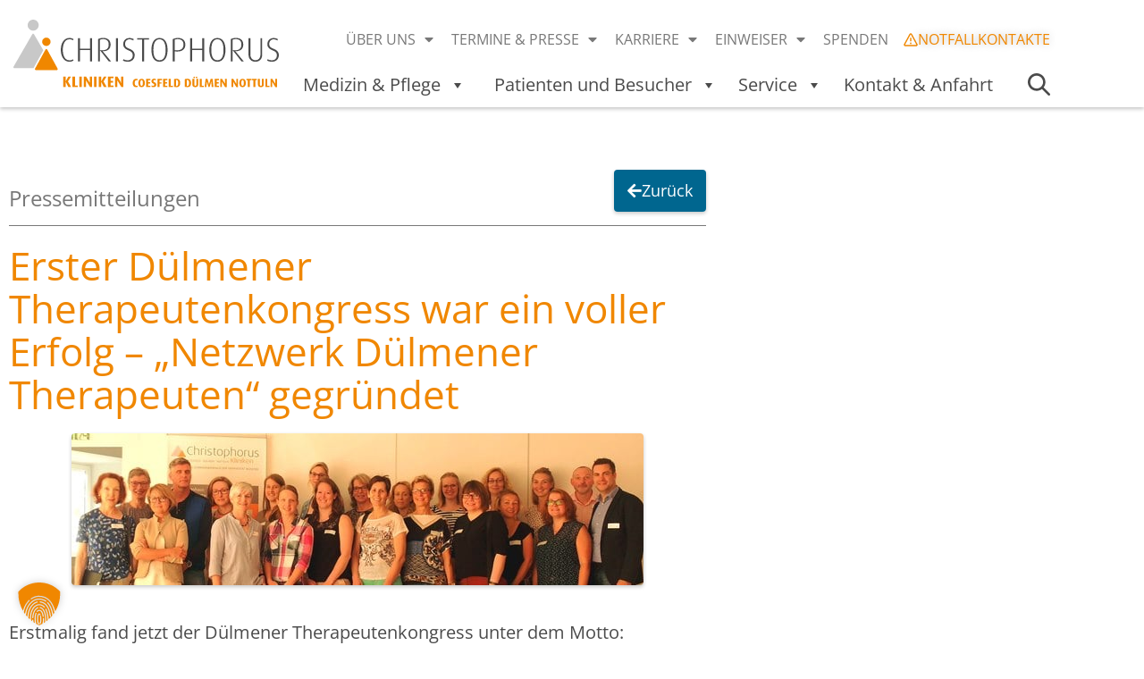

--- FILE ---
content_type: text/css
request_url: https://christophorus-kliniken.de/wp-content/cache/wpfc-minified/7jtd7qj9/hjdrs.css
body_size: 95335
content:
@charset "UTF-8";
@charset "UTF-8";
.wpcf7 .screen-reader-response {
position: absolute;
overflow: hidden;
clip: rect(1px, 1px, 1px, 1px);
clip-path: inset(50%);
height: 1px;
width: 1px;
margin: -1px;
padding: 0;
border: 0;
word-wrap: normal !important;
}
.wpcf7 .hidden-fields-container {
display: none;
}
.wpcf7 form .wpcf7-response-output {
margin: 2em 0.5em 1em;
padding: 0.2em 1em;
border: 2px solid #00a0d2; }
.wpcf7 form.init .wpcf7-response-output,
.wpcf7 form.resetting .wpcf7-response-output,
.wpcf7 form.submitting .wpcf7-response-output {
display: none;
}
.wpcf7 form.sent .wpcf7-response-output {
border-color: #46b450; }
.wpcf7 form.failed .wpcf7-response-output,
.wpcf7 form.aborted .wpcf7-response-output {
border-color: #dc3232; }
.wpcf7 form.spam .wpcf7-response-output {
border-color: #f56e28; }
.wpcf7 form.invalid .wpcf7-response-output,
.wpcf7 form.unaccepted .wpcf7-response-output,
.wpcf7 form.payment-required .wpcf7-response-output {
border-color: #ffb900; }
.wpcf7-form-control-wrap {
position: relative;
}
.wpcf7-not-valid-tip {
color: #dc3232; font-size: 1em;
font-weight: normal;
display: block;
}
.use-floating-validation-tip .wpcf7-not-valid-tip {
position: relative;
top: -2ex;
left: 1em;
z-index: 100;
border: 1px solid #dc3232;
background: #fff;
padding: .2em .8em;
width: 24em;
}
.wpcf7-list-item {
display: inline-block;
margin: 0 0 0 1em;
}
.wpcf7-list-item-label::before,
.wpcf7-list-item-label::after {
content: " ";
}
.wpcf7-spinner {
visibility: hidden;
display: inline-block;
background-color: #23282d; opacity: 0.75;
width: 24px;
height: 24px;
border: none;
border-radius: 100%;
padding: 0;
margin: 0 24px;
position: relative;
}
form.submitting .wpcf7-spinner {
visibility: visible;
}
.wpcf7-spinner::before {
content: '';
position: absolute;
background-color: #fbfbfc; top: 4px;
left: 4px;
width: 6px;
height: 6px;
border: none;
border-radius: 100%;
transform-origin: 8px 8px;
animation-name: spin;
animation-duration: 1000ms;
animation-timing-function: linear;
animation-iteration-count: infinite;
}
@media (prefers-reduced-motion: reduce) {
.wpcf7-spinner::before {
animation-name: blink;
animation-duration: 2000ms;
}
}
@keyframes spin {
from {
transform: rotate(0deg);
}
to {
transform: rotate(360deg);
}
}
@keyframes blink {
from {
opacity: 0;
}
50% {
opacity: 1;
}
to {
opacity: 0;
}
}
.wpcf7 [inert] {
opacity: 0.5;
}
.wpcf7 input[type="file"] {
cursor: pointer;
}
.wpcf7 input[type="file"]:disabled {
cursor: default;
}
.wpcf7 .wpcf7-submit:disabled {
cursor: not-allowed;
}
.wpcf7 input[type="url"],
.wpcf7 input[type="email"],
.wpcf7 input[type="tel"] {
direction: ltr;
}
.wpcf7-reflection > output {
display: list-item;
list-style: none;
}
.wpcf7-reflection > output[hidden] {
display: none;
}

@font-face {
font-family: "ditty-news-ticker";
src:url(//christophorus-kliniken.de/wp-content/plugins/ditty-news-ticker/legacy/inc/static/libs/fontastic/fonts/ditty-news-ticker.eot);
src:url(//christophorus-kliniken.de/wp-content/plugins/ditty-news-ticker/legacy/inc/static/libs/fontastic/fonts/ditty-news-ticker.eot?#iefix) format("embedded-opentype"),
url(//christophorus-kliniken.de/wp-content/plugins/ditty-news-ticker/legacy/inc/static/libs/fontastic/fonts/ditty-news-ticker.woff) format("woff"),
url(//christophorus-kliniken.de/wp-content/plugins/ditty-news-ticker/legacy/inc/static/libs/fontastic/fonts/ditty-news-ticker.ttf) format("truetype"),
url(//christophorus-kliniken.de/wp-content/plugins/ditty-news-ticker/legacy/inc/static/libs/fontastic/fonts/ditty-news-ticker.svg#ditty-news-ticker) format("svg");
font-weight: normal;
font-style: normal;
}
[class^="mtphr-dnt-icon-"]:before,
[class*=" mtphr-dnt-icon-"]:before {
font-family: "ditty-news-ticker" !important;
font-style: normal !important;
font-weight: normal !important;
font-variant: normal !important;
text-transform: none !important;
speak: none;
line-height: 1;
-webkit-font-smoothing: antialiased;
-moz-osx-font-smoothing: grayscale;
}
.mtphr-dnt-icon-ticker:before {
content: "\e000";
}
.mtphr-dnt-icon-move:before {
content: "\e001";
}
.mtphr-dnt-icon-add:before {
content: "\e002";
}
.mtphr-dnt-icon-delete:before {
content: "\e003";
}
.mtphr-dnt-icon-spinner:before {
content: "\e004";
}
.mtphr-dnt-icon-arrow-left:before {
content: "\e005";
}
.mtphr-dnt-icon-arrow-right:before {
content: "\e006";
}
.mtphr-dnt-icon-button:before {
content: "\e007";
}
.mtphr-dnt-icon-gear:before {
content: "\e008";
}
.mtphr-dnt-icon-dittynewsticker:before {
content: "\e009";
}
.mtphr-dnt-icon-flickr:before {
content: "\e00a";
}
.mtphr-dnt-icon-instagram:before {
content: "\e00b";
}
.mtphr-dnt-icon-download:before {
content: "\e00c";
}
.mtphr-dnt-icon-social-500px:before {
content: "\e00d";
}
.mtphr-dnt-icon-social-adobe:before {
content: "\e00e";
}
.mtphr-dnt-icon-social-amazon:before {
content: "\e00f";
}
.mtphr-dnt-icon-social-android:before {
content: "\e010";
}
.mtphr-dnt-icon-social-apple:before {
content: "\e011";
}
.mtphr-dnt-icon-social-behance:before {
content: "\e012";
}
.mtphr-dnt-icon-social-bing:before {
content: "\e013";
}
.mtphr-dnt-icon-social-blogger:before {
content: "\e014";
}
.mtphr-dnt-icon-social-delicious:before {
content: "\e015";
}
.mtphr-dnt-icon-social-designer-news:before {
content: "\e016";
}
.mtphr-dnt-icon-social-deviant-art:before {
content: "\e017";
}
.mtphr-dnt-icon-social-digg:before {
content: "\e018";
}
.mtphr-dnt-icon-social-dribbble:before {
content: "\e019";
}
.mtphr-dnt-icon-social-drive:before {
content: "\e01a";
}
.mtphr-dnt-icon-social-dropbox:before {
content: "\e01b";
}
.mtphr-dnt-icon-social-evernote:before {
content: "\e01c";
}
.mtphr-dnt-icon-social-facebook:before {
content: "\e01d";
}
.mtphr-dnt-icon-social-flickr:before {
content: "\e01e";
}
.mtphr-dnt-icon-social-forrst:before {
content: "\e01f";
}
.mtphr-dnt-icon-social-foursquare:before {
content: "\e020";
}
.mtphr-dnt-icon-social-game-center:before {
content: "\e021";
}
.mtphr-dnt-icon-social-github:before {
content: "\e022";
}
.mtphr-dnt-icon-social-google-plus:before {
content: "\e023";
}
.mtphr-dnt-icon-social-hacker-news:before {
content: "\e024";
}
.mtphr-dnt-icon-social-hi5:before {
content: "\e025";
}
.mtphr-dnt-icon-social-instagram:before {
content: "\e026";
}
.mtphr-dnt-icon-social-joomla:before {
content: "\e027";
}
.mtphr-dnt-icon-social-lastfm:before {
content: "\e028";
}
.mtphr-dnt-icon-social-linkedin:before {
content: "\e029";
}
.mtphr-dnt-icon-social-medium:before {
content: "\e02a";
}
.mtphr-dnt-icon-social-myspace:before {
content: "\e02b";
}
.mtphr-dnt-icon-social-orkut:before {
content: "\e02c";
}
.mtphr-dnt-icon-social-path:before {
content: "\e02d";
}
.mtphr-dnt-icon-social-picasa:before {
content: "\e02e";
}
.mtphr-dnt-icon-social-pinterest:before {
content: "\e02f";
}
.mtphr-dnt-icon-social-rdio:before {
content: "\e030";
}
.mtphr-dnt-icon-social-reddit:before {
content: "\e031";
}
.mtphr-dnt-icon-social-skillshare:before {
content: "\e032";
}
.mtphr-dnt-icon-social-skype:before {
content: "\e033";
}
.mtphr-dnt-icon-social-smashing-mag:before {
content: "\e034";
}
.mtphr-dnt-icon-social-snapchat:before {
content: "\e035";
}
.mtphr-dnt-icon-social-spotify:before {
content: "\e036";
}
.mtphr-dnt-icon-social-squidoo:before {
content: "\e037";
}
.mtphr-dnt-icon-social-stack-overflow:before {
content: "\e038";
}
.mtphr-dnt-icon-social-steam:before {
content: "\e039";
}
.mtphr-dnt-icon-social-stumbleupon:before {
content: "\e03a";
}
.mtphr-dnt-icon-social-treehouse:before {
content: "\e03b";
}
.mtphr-dnt-icon-social-tumblr:before {
content: "\e03c";
}
.mtphr-dnt-icon-social-twitter:before {
content: "\e03d";
}
.mtphr-dnt-icon-social-vimeo:before {
content: "\e03e";
}
.mtphr-dnt-icon-social-windows:before {
content: "\e03f";
}
.mtphr-dnt-icon-social-xbox:before {
content: "\e040";
}
.mtphr-dnt-icon-social-yahoo:before {
content: "\e041";
}
.mtphr-dnt-icon-social-yelp:before {
content: "\e042";
}
.mtphr-dnt-icon-social-youtube:before {
content: "\e043";
}
.mtphr-dnt-icon-social-zerply:before {
content: "\e044";
}
.mtphr-dnt-icon-social-zurb:before {
content: "\e045";
}
.mtphr-dnt-icon-play:before {
content: "\e046";
}
.mtphr-dnt-icon-pause:before {
content: "\e047";
}.rtl .mtphr-dnt {
direction: ltr; }
.rtl .mtphr-dnt-title {
direction: rtl; }
.rtl .mtphr-dnt-tick {
direction: rtl; }
.mtphr-dnt img {
max-width: 100%;
height: auto; }
.mtphr-dnt-wrapper {
position: relative;
width: 100%; }
.mtphr-dnt-inline-title {
float: left;
padding-right: 5px; }
.rtl .mtphr-dnt-inline-title {
float: right;
padding-right: 0;
padding-left: 5px; }
.mtphr-dnt-tick-container {
position: relative;
overflow: hidden; }
.mtphr-dnt-tick-contents {
position: relative;
overflow: hidden; }
.mtphr-dnt-tick {
opacity: 0;
margin: 0; }
.mtphr-dnt-tick img.emoji {
max-width: none; }
.mtphr-dnt-list .mtphr-dnt-tick {
opacity: 1; }
.mtphr-dnt-rotate .mtphr-dnt-tick,
.mtphr-dnt-scroll .mtphr-dnt-tick {
position: absolute;
display: none; }
.mtphr-dnt-rotate .mtphr-dnt-tick {
opacity: 0; }
.mtphr-dnt-scroll-left .mtphr-dnt-tick,
.mtphr-dnt-scroll-right .mtphr-dnt-tick {
position: absolute;
top: 0;
left: 0;
display: block;
white-space: nowrap; }
.mtphr-dnt-trim-ticks .mtphr-dnt-tick * {
margin-top: 0 !important;
margin-bottom: 0 !important;
padding-top: 0 !important;
padding-bottom: 0 !important; }       .mtphr-dnt-icon-spinner {
position: absolute;
left: 50%;
top: 50%;
width: 30px;
height: 30px;
font-size: 30px;
color: #FFF;
margin: -15px 0 0 -15px;
-webkit-animation: mtphr-dnt-spinner-rotation .8s infinite linear;
animation: mtphr-dnt-spinner-rotation .8s infinite linear; }
@-webkit-keyframes mtphr-dnt-spinner-rotation {
from {
-webkit-transform: rotate(0deg); }
to {
-webkit-transform: rotate(359deg); } }
@keyframes mtphr-dnt-spinner-rotation {
from {
transform: rotate(0deg); }
to {
transform: rotate(359deg); } }   .mtphr-dnt-image-caption {
line-height: 1.2em; }
.mtphr-dnt-image-container {
position: relative;
display: block; }
.mtphr-dnt-image-container > * {
margin: 10px 0; }
.mtphr-dnt-image-container > *:first-child {
margin-top: 0; }
.mtphr-dnt-image-container > *:last-child {
margin-bottom: 0; }
.mtphr-dnt-image-container.mtphr-dnt-image-caption-top .mtphr-dnt-image-photo, .mtphr-dnt-image-container.mtphr-dnt-image-caption-bottom .mtphr-dnt-image-photo {
margin-top: 0;
margin-bottom: 0; }
.mtphr-dnt-image-container.mtphr-dnt-image-caption-top .mtphr-dnt-image-caption, .mtphr-dnt-image-container.mtphr-dnt-image-caption-bottom .mtphr-dnt-image-caption {
position: absolute;
left: 0;
bottom: 0;
z-index: 9;
box-sizing: border-box;
width: 100%;
margin: 0 !important;
padding: 12px 20px;
color: #FFF;
background: rgba(0, 0, 0, 0.7); }
.mtphr-dnt-image-container.mtphr-dnt-image-caption-top .mtphr-dnt-image-caption {
bottom: auto;
top: 0; }
.mtphr-dnt-image-container.mtphr-dnt-image-caption-hover {
display: block; }
.mtphr-dnt-image-container.mtphr-dnt-image-caption-hover .mtphr-dnt-image-caption {
opacity: 0;
transition: opacity .25s ease; }
.mtphr-dnt-image-container.mtphr-dnt-image-caption-hover:hover .mtphr-dnt-image-caption {
opacity: 1; }
.mtphr-dnt-image-container .mtphr-dnt-image-photo {
line-height: 0; }
.mtphr-dnt-image-container .mtphr-dnt-image-photo a {
display: inline-block;
max-width: 100%; }
.mtphr-dnt-image-container .mtphr-dnt-image-photo img {
display: block;
max-width: 100%;
height: auto;
line-height: 0; }
.mtphr-dnt-image-container .mtphr-dnt-image-placeholder,
.mtphr-dnt-image-container .mtphr-dnt-image-placeholder-loading {
position: relative;
display: none;
width: 100%;
max-width: 100%;
background: #000;
line-height: 0; }
.mtphr-dnt-grid .mtphr-dnt-image-container {
width: 100% !important; }
.mtphr-dnt-grid .mtphr-dnt-image-container .mtphr-dnt-image-placeholder,
.mtphr-dnt-grid .mtphr-dnt-image-container .mtphr-dnt-image-placeholder-loading {
width: 100% !important; } .mtphr-dnt .mtphr-dnt-nav {
position: absolute;
top: 50%;
text-decoration: none;
margin-top: -19px; }
.mtphr-dnt-nav i {
display: block;
width: 38px;
height: 38px;
font-size: 38px;
line-height: 38px;
color: #DDD;
color: rgba(221, 221, 221, 0.8); }
.mtphr-dnt-nav:hover {
text-decoration: none !important; }
.mtphr-dnt-nav:focus {
outline: none; }
.mtphr-dnt-nav-prev {
left: 10px; }
.mtphr-dnt-nav-next {
right: 10px;
background-position: -38px 0; }
.mtphr-dnt-nav-hide {
opacity: 0;
transition: opacity .3s linear; }
.mtphr-dnt-tick-container:hover .mtphr-dnt-nav-hide {
opacity: 1; } .mtphr-dnt-control-links {
text-align: center;
margin: 15px 0px 0px; }
.mtphr-dnt-control-links a {
text-decoration: none; }
.mtphr-dnt-control-number {
padding: 2px 5px; }
.mtphr-dnt-control-button {
display: inline-block;
margin: 0 2px; }
.mtphr-dnt-control-button i {
display: block;
width: 18px;
height: 18px;
font-size: 18px;
line-height: 18px;
color: #CCC; }
.mtphr-dnt-control-button:hover {
text-decoration: none !important; }
.mtphr-dnt-control-button.active i {
color: #777; }
.mtphr-dnt-control-button:focus {
outline: none; }   .mtphr-dnt-play-pause {
float: right;
color: inherit;
text-decoration: none; }
.mtphr-dnt-play-pause:hover i {
opacity: 1;
text-decoration: none; }
.mtphr-dnt-play-pause:active, .mtphr-dnt-play-pause:focus {
outline: none;
text-decoration: none; }
.mtphr-dnt-play-pause.paused i.mtphr-dnt-icon-play {
display: inline-block; }
.mtphr-dnt-play-pause.paused i.mtphr-dnt-icon-pause {
display: none; }
.mtphr-dnt-play-pause i {
display: inline-block;
box-sizing: border-box;
width: 40px;
height: 40px;
font-size: 25px;
line-height: 33px;
text-align: center;
color: #FFF;
background-color: #333;
border-radius: 20px;
opacity: .8;
transition: opacity .25s ease; }
.mtphr-dnt-play-pause i:before {
vertical-align: middle; }
.mtphr-dnt-play-pause i.mtphr-dnt-icon-play {
padding-left: 4px;
display: none; }   .mtphr-dnt-edit-link {
position: absolute;
top: 0;
left: 0;
z-index: 999;
font-family: Arial, sans-serif !important;
font-size: 14px !important;
line-height: 16px !important;
color: #666;
background: #FFF;
padding: 6px 8px 4px 7px;
border-radius: 5px;
filter: alpha(opacity=50);
-moz-opacity: .5;
-khtml-opacity: .5;
opacity: .5;
transition: opacity .2s linear; }
.mtphr-dnt-edit-link:hover {
color: #666;
filter: alpha(opacity=100);
-moz-opacity: 1;
-khtml-opacity: 1;
opacity: 1; }
.mtphr-dnt-edit-link i {
float: left;
display: block;
margin: 1px 3px 0 0; }   .mtphr-dnt-tick-paging {
text-align: center;
list-style: none; }
.mtphr-dnt-tick-paging a,
.mtphr-dnt-tick-paging span {
margin: 0 4px; }   .mtphr-dnt-grid {
width: 100%;
border-spacing: 0; }
.mtphr-dnt-grid td {
border: none; }
.mtphr-dnt-grid-remove-padding tr > td:first-child {
padding-left: 0 !important; }
.mtphr-dnt-grid-remove-padding tr > td:last-child {
padding-right: 0 !important; }
.mtphr-dnt-grid-remove-padding tr:first-child td {
padding-top: 0 !important; }
.mtphr-dnt-grid-remove-padding tr:last-child td {
padding-bottom: 0 !important; } .mtphr-dnt-clearfix {
*zoom: 1; }
.mtphr-dnt-clearfix:before,
.mtphr-dnt-clearfix:after {
display: table;
line-height: 0;
content: ""; }
.mtphr-dnt-clearfix:after {
clear: both; } .mtphr-dnt-styled .mtphr-dnt-posts-nav-prev {
float: left; }
.mtphr-dnt-styled .mtphr-dnt-posts-nav-next {
float: right; }.ditty-slider{display:flex;flex-direction:column;position:relative;width:100%}.ditty-slider,.ditty-slider *{box-sizing:border-box}.ditty-slider__contents{order:1;position:relative;width:100%}.ditty-slider__contents:hover .ditty-slider__arrows{opacity:1}.ditty-slider__slides{overflow:hidden;position:relative}.ditty-slider__slide{display:none;line-height:1;position:absolute;width:100%}.ditty-slider__bullets{align-items:center;display:flex;flex-direction:row;justify-content:center;order:2;width:100%}.ditty-slider__bullet{background:#ccc;border-radius:50%;display:block;flex:0 0 auto;height:10px;margin:0 1px;position:relative;transition:background-color .25s ease;width:10px;z-index:9999}.ditty-slider__bullet--active{background:#000}.ditty-slider__arrows{align-items:center;display:flex;flex-direction:row;height:100%;justify-content:space-between;left:0;opacity:0;order:3;position:absolute;top:0;transition:opacity .25s ease;width:100%}.ditty-slider__arrows--static{opacity:1}.ditty-slider__next,.ditty-slider__prev{align-items:center;background:hsla(0,0%,100%,.3);border-radius:50%;color:#32373c;display:flex;flex-direction:row;height:30px;justify-content:center;line-height:0;position:relative;text-decoration:none;width:30px;z-index:9999}.ditty-slider__next i,.ditty-slider__prev i{display:block;line-height:0;vertical-align:middle}.ditty-slider__next:focus,.ditty-slider__prev:focus{box-shadow:none;outline:none}.ditty{display:flex;flex:1;flex-direction:row;flex-wrap:wrap;position:relative;width:100%}.ditty,.ditty *{box-sizing:border-box}.ditty__contents,.ditty__title,.ditty__title .ditty__title__contents{display:flex;flex-direction:row}.ditty__contents{align-content:flex-start;flex-wrap:wrap;justify-content:flex-start;width:100%}.ditty__items{overflow:hidden;position:relative;width:100%}.ditty[data-title=bottom]>.ditty__title,.ditty[data-title=top]>.ditty__title{width:100%}.ditty[data-title=bottom][data-title_vertical_position=start]>.ditty__title .ditty__title__contents,.ditty[data-title=top][data-title_vertical_position=start]>.ditty__title .ditty__title__contents{align-items:flex-start}.ditty[data-title=bottom][data-title_vertical_position=center]>.ditty__title .ditty__title__contents,.ditty[data-title=top][data-title_vertical_position=center]>.ditty__title .ditty__title__contents{align-items:center}.ditty[data-title=bottom][data-title_vertical_position=end]>.ditty__title .ditty__title__contents,.ditty[data-title=top][data-title_vertical_position=end]>.ditty__title .ditty__title__contents{align-items:flex-end}.ditty[data-title=bottom]>.ditty__title{order:1}.ditty[data-title=bottom]>.ditty__contents{order:0}.ditty[data-title=left],.ditty[data-title=right]{align-items:stretch;flex-direction:row;flex-wrap:nowrap}.ditty[data-title=left]>.ditty__title,.ditty[data-title=right]>.ditty__title{flex:0 0 auto}.ditty[data-title=left]>.ditty__title .ditty__title__contents,.ditty[data-title=right]>.ditty__title .ditty__title__contents{display:flex;flex-direction:row;height:100%}.ditty[data-title=left][data-title=right]>.ditty__title,.ditty[data-title=right][data-title=right]>.ditty__title{order:1}.ditty[data-title=left][data-title=right]>.ditty__contents,.ditty[data-title=right][data-title=right]>.ditty__contents{order:0}.ditty[data-title=left][data-title_vertical_position=start]>.ditty__title .ditty__title__contents,.ditty[data-title=right][data-title_vertical_position=start]>.ditty__title .ditty__title__contents{align-items:flex-start}.ditty[data-title=left][data-title_vertical_position=center]>.ditty__title .ditty__title__contents,.ditty[data-title=right][data-title_vertical_position=center]>.ditty__title .ditty__title__contents{align-items:center}.ditty[data-title=left][data-title_vertical_position=end]>.ditty__title .ditty__title__contents,.ditty[data-title=right][data-title_vertical_position=end]>.ditty__title .ditty__title__contents{align-items:flex-end}.ditty[data-title_position=start]>.ditty__title{align-items:flex-start;justify-content:flex-start}.ditty[data-title_position=center]>.ditty__title{align-items:center;justify-content:center}.ditty[data-title_position=end]>.ditty__title{align-items:flex-end;justify-content:flex-end}.ditty[data-title_horizontal_position=start]>.ditty__title .ditty__title__contents{align-items:flex-start;height:100%;justify-content:flex-start}.ditty[data-title_horizontal_position=center]>.ditty__title .ditty__title__contents{align-items:center;justify-content:center}.ditty[data-title_horizontal_position=end]>.ditty__title .ditty__title__contents{align-items:flex-end;justify-content:flex-end}.ditty__edit-links{align-items:center;background:hsla(0,0%,100%,.5);border-radius:25px;box-shadow:0 0 4px rgba(0,0,0,.2);display:flex;flex-wrap:nowrap;gap:10px;height:35px;left:5px;max-width:35px;overflow:hidden;padding:10px;position:absolute;top:5px;transition:all .25s ease;z-index:99999}.ditty__edit-links:hover{max-width:200px}.ditty__edit-links svg{display:block;fill:#19bf7c;flex:0 0 auto;width:15px}.ditty__edit-links a{flex:0 0 auto;font-family:system-ui,-apple-system,BlinkMacSystemFont,Segoe UI,Roboto,Ubuntu,Helvetica Neue,sans-serif;font-size:12px;font-weight:700;text-decoration:none;white-space:nowrap}.ditty__edit-links a:hover{text-decoration:underline}.ditty-item__elements{box-sizing:border-box;max-width:100%;overflow:hidden}.ditty-item__elements *{box-sizing:border-box}.ditty-item__elements img{height:auto;max-width:100%}.ditty-item__wrapper{overflow:hidden;position:relative}.ditty-item__icon{display:block;height:auto;line-height:0;width:1em}.ditty-item__media img,.ditty-item__media video{display:block;line-height:0;max-width:100%}.ditty-ticker__items{overflow:hidden;position:relative;width:100%}.ditty-ticker .ditty-item{display:none;line-height:1;position:absolute}.ditty-ticker .ditty-item__elements{-moz-text-size-adjust:100%;text-size-adjust:100%;-webkit-text-size-adjust:100%}.ditty-ticker .ditty-playPause{all:unset;align-items:center;background:hsla(0,0%,100%,.3);border-radius:50%;color:#32373c;cursor:pointer;display:flex;flex-direction:row;height:30px;justify-content:center;line-height:0;position:relative;text-decoration:none;width:30px;z-index:9999}.ditty-ticker .ditty-playPause svg{color:currentColor;height:15px;width:15px}.ditty-list{position:relative}.ditty-list,.ditty-list *{box-sizing:border-box}.ditty-list .ditty-item{display:block;max-width:100%;position:relative}.fa {
font-family: var(--fa-style-family, "Font Awesome 6 Free");
font-weight: var(--fa-style, 900); }
.fa,
.fa-classic,
.fa-sharp,
.fas,
.fa-solid,
.far,
.fa-regular,
.fab,
.fa-brands {
-moz-osx-font-smoothing: grayscale;
-webkit-font-smoothing: antialiased;
display: var(--fa-display, inline-block);
font-style: normal;
font-variant: normal;
line-height: 1;
text-rendering: auto; }
.fas,
.fa-classic,
.fa-solid,
.far,
.fa-regular {
font-family: 'Font Awesome 6 Free'; }
.fab,
.fa-brands {
font-family: 'Font Awesome 6 Brands'; }
.fa-1x {
font-size: 1em; }
.fa-2x {
font-size: 2em; }
.fa-3x {
font-size: 3em; }
.fa-4x {
font-size: 4em; }
.fa-5x {
font-size: 5em; }
.fa-6x {
font-size: 6em; }
.fa-7x {
font-size: 7em; }
.fa-8x {
font-size: 8em; }
.fa-9x {
font-size: 9em; }
.fa-10x {
font-size: 10em; }
.fa-2xs {
font-size: 0.625em;
line-height: 0.1em;
vertical-align: 0.225em; }
.fa-xs {
font-size: 0.75em;
line-height: 0.08333em;
vertical-align: 0.125em; }
.fa-sm {
font-size: 0.875em;
line-height: 0.07143em;
vertical-align: 0.05357em; }
.fa-lg {
font-size: 1.25em;
line-height: 0.05em;
vertical-align: -0.075em; }
.fa-xl {
font-size: 1.5em;
line-height: 0.04167em;
vertical-align: -0.125em; }
.fa-2xl {
font-size: 2em;
line-height: 0.03125em;
vertical-align: -0.1875em; }
.fa-fw {
text-align: center;
width: 1.25em; }
.fa-ul {
list-style-type: none;
margin-left: var(--fa-li-margin, 2.5em);
padding-left: 0; }
.fa-ul > li {
position: relative; }
.fa-li {
left: calc(var(--fa-li-width, 2em) * -1);
position: absolute;
text-align: center;
width: var(--fa-li-width, 2em);
line-height: inherit; }
.fa-border {
border-color: var(--fa-border-color, #eee);
border-radius: var(--fa-border-radius, 0.1em);
border-style: var(--fa-border-style, solid);
border-width: var(--fa-border-width, 0.08em);
padding: var(--fa-border-padding, 0.2em 0.25em 0.15em); }
.fa-pull-left {
float: left;
margin-right: var(--fa-pull-margin, 0.3em); }
.fa-pull-right {
float: right;
margin-left: var(--fa-pull-margin, 0.3em); }
.fa-beat {
-webkit-animation-name: fa-beat;
animation-name: fa-beat;
-webkit-animation-delay: var(--fa-animation-delay, 0s);
animation-delay: var(--fa-animation-delay, 0s);
-webkit-animation-direction: var(--fa-animation-direction, normal);
animation-direction: var(--fa-animation-direction, normal);
-webkit-animation-duration: var(--fa-animation-duration, 1s);
animation-duration: var(--fa-animation-duration, 1s);
-webkit-animation-iteration-count: var(--fa-animation-iteration-count, infinite);
animation-iteration-count: var(--fa-animation-iteration-count, infinite);
-webkit-animation-timing-function: var(--fa-animation-timing, ease-in-out);
animation-timing-function: var(--fa-animation-timing, ease-in-out); }
.fa-bounce {
-webkit-animation-name: fa-bounce;
animation-name: fa-bounce;
-webkit-animation-delay: var(--fa-animation-delay, 0s);
animation-delay: var(--fa-animation-delay, 0s);
-webkit-animation-direction: var(--fa-animation-direction, normal);
animation-direction: var(--fa-animation-direction, normal);
-webkit-animation-duration: var(--fa-animation-duration, 1s);
animation-duration: var(--fa-animation-duration, 1s);
-webkit-animation-iteration-count: var(--fa-animation-iteration-count, infinite);
animation-iteration-count: var(--fa-animation-iteration-count, infinite);
-webkit-animation-timing-function: var(--fa-animation-timing, cubic-bezier(0.28, 0.84, 0.42, 1));
animation-timing-function: var(--fa-animation-timing, cubic-bezier(0.28, 0.84, 0.42, 1)); }
.fa-fade {
-webkit-animation-name: fa-fade;
animation-name: fa-fade;
-webkit-animation-delay: var(--fa-animation-delay, 0s);
animation-delay: var(--fa-animation-delay, 0s);
-webkit-animation-direction: var(--fa-animation-direction, normal);
animation-direction: var(--fa-animation-direction, normal);
-webkit-animation-duration: var(--fa-animation-duration, 1s);
animation-duration: var(--fa-animation-duration, 1s);
-webkit-animation-iteration-count: var(--fa-animation-iteration-count, infinite);
animation-iteration-count: var(--fa-animation-iteration-count, infinite);
-webkit-animation-timing-function: var(--fa-animation-timing, cubic-bezier(0.4, 0, 0.6, 1));
animation-timing-function: var(--fa-animation-timing, cubic-bezier(0.4, 0, 0.6, 1)); }
.fa-beat-fade {
-webkit-animation-name: fa-beat-fade;
animation-name: fa-beat-fade;
-webkit-animation-delay: var(--fa-animation-delay, 0s);
animation-delay: var(--fa-animation-delay, 0s);
-webkit-animation-direction: var(--fa-animation-direction, normal);
animation-direction: var(--fa-animation-direction, normal);
-webkit-animation-duration: var(--fa-animation-duration, 1s);
animation-duration: var(--fa-animation-duration, 1s);
-webkit-animation-iteration-count: var(--fa-animation-iteration-count, infinite);
animation-iteration-count: var(--fa-animation-iteration-count, infinite);
-webkit-animation-timing-function: var(--fa-animation-timing, cubic-bezier(0.4, 0, 0.6, 1));
animation-timing-function: var(--fa-animation-timing, cubic-bezier(0.4, 0, 0.6, 1)); }
.fa-flip {
-webkit-animation-name: fa-flip;
animation-name: fa-flip;
-webkit-animation-delay: var(--fa-animation-delay, 0s);
animation-delay: var(--fa-animation-delay, 0s);
-webkit-animation-direction: var(--fa-animation-direction, normal);
animation-direction: var(--fa-animation-direction, normal);
-webkit-animation-duration: var(--fa-animation-duration, 1s);
animation-duration: var(--fa-animation-duration, 1s);
-webkit-animation-iteration-count: var(--fa-animation-iteration-count, infinite);
animation-iteration-count: var(--fa-animation-iteration-count, infinite);
-webkit-animation-timing-function: var(--fa-animation-timing, ease-in-out);
animation-timing-function: var(--fa-animation-timing, ease-in-out); }
.fa-shake {
-webkit-animation-name: fa-shake;
animation-name: fa-shake;
-webkit-animation-delay: var(--fa-animation-delay, 0s);
animation-delay: var(--fa-animation-delay, 0s);
-webkit-animation-direction: var(--fa-animation-direction, normal);
animation-direction: var(--fa-animation-direction, normal);
-webkit-animation-duration: var(--fa-animation-duration, 1s);
animation-duration: var(--fa-animation-duration, 1s);
-webkit-animation-iteration-count: var(--fa-animation-iteration-count, infinite);
animation-iteration-count: var(--fa-animation-iteration-count, infinite);
-webkit-animation-timing-function: var(--fa-animation-timing, linear);
animation-timing-function: var(--fa-animation-timing, linear); }
.fa-spin {
-webkit-animation-name: fa-spin;
animation-name: fa-spin;
-webkit-animation-delay: var(--fa-animation-delay, 0s);
animation-delay: var(--fa-animation-delay, 0s);
-webkit-animation-direction: var(--fa-animation-direction, normal);
animation-direction: var(--fa-animation-direction, normal);
-webkit-animation-duration: var(--fa-animation-duration, 2s);
animation-duration: var(--fa-animation-duration, 2s);
-webkit-animation-iteration-count: var(--fa-animation-iteration-count, infinite);
animation-iteration-count: var(--fa-animation-iteration-count, infinite);
-webkit-animation-timing-function: var(--fa-animation-timing, linear);
animation-timing-function: var(--fa-animation-timing, linear); }
.fa-spin-reverse {
--fa-animation-direction: reverse; }
.fa-pulse,
.fa-spin-pulse {
-webkit-animation-name: fa-spin;
animation-name: fa-spin;
-webkit-animation-direction: var(--fa-animation-direction, normal);
animation-direction: var(--fa-animation-direction, normal);
-webkit-animation-duration: var(--fa-animation-duration, 1s);
animation-duration: var(--fa-animation-duration, 1s);
-webkit-animation-iteration-count: var(--fa-animation-iteration-count, infinite);
animation-iteration-count: var(--fa-animation-iteration-count, infinite);
-webkit-animation-timing-function: var(--fa-animation-timing, steps(8));
animation-timing-function: var(--fa-animation-timing, steps(8)); }
@media (prefers-reduced-motion: reduce) {
.fa-beat,
.fa-bounce,
.fa-fade,
.fa-beat-fade,
.fa-flip,
.fa-pulse,
.fa-shake,
.fa-spin,
.fa-spin-pulse {
-webkit-animation-delay: -1ms;
animation-delay: -1ms;
-webkit-animation-duration: 1ms;
animation-duration: 1ms;
-webkit-animation-iteration-count: 1;
animation-iteration-count: 1;
-webkit-transition-delay: 0s;
transition-delay: 0s;
-webkit-transition-duration: 0s;
transition-duration: 0s; } }
@-webkit-keyframes fa-beat {
0%, 90% {
-webkit-transform: scale(1);
transform: scale(1); }
45% {
-webkit-transform: scale(var(--fa-beat-scale, 1.25));
transform: scale(var(--fa-beat-scale, 1.25)); } }
@keyframes fa-beat {
0%, 90% {
-webkit-transform: scale(1);
transform: scale(1); }
45% {
-webkit-transform: scale(var(--fa-beat-scale, 1.25));
transform: scale(var(--fa-beat-scale, 1.25)); } }
@-webkit-keyframes fa-bounce {
0% {
-webkit-transform: scale(1, 1) translateY(0);
transform: scale(1, 1) translateY(0); }
10% {
-webkit-transform: scale(var(--fa-bounce-start-scale-x, 1.1), var(--fa-bounce-start-scale-y, 0.9)) translateY(0);
transform: scale(var(--fa-bounce-start-scale-x, 1.1), var(--fa-bounce-start-scale-y, 0.9)) translateY(0); }
30% {
-webkit-transform: scale(var(--fa-bounce-jump-scale-x, 0.9), var(--fa-bounce-jump-scale-y, 1.1)) translateY(var(--fa-bounce-height, -0.5em));
transform: scale(var(--fa-bounce-jump-scale-x, 0.9), var(--fa-bounce-jump-scale-y, 1.1)) translateY(var(--fa-bounce-height, -0.5em)); }
50% {
-webkit-transform: scale(var(--fa-bounce-land-scale-x, 1.05), var(--fa-bounce-land-scale-y, 0.95)) translateY(0);
transform: scale(var(--fa-bounce-land-scale-x, 1.05), var(--fa-bounce-land-scale-y, 0.95)) translateY(0); }
57% {
-webkit-transform: scale(1, 1) translateY(var(--fa-bounce-rebound, -0.125em));
transform: scale(1, 1) translateY(var(--fa-bounce-rebound, -0.125em)); }
64% {
-webkit-transform: scale(1, 1) translateY(0);
transform: scale(1, 1) translateY(0); }
100% {
-webkit-transform: scale(1, 1) translateY(0);
transform: scale(1, 1) translateY(0); } }
@keyframes fa-bounce {
0% {
-webkit-transform: scale(1, 1) translateY(0);
transform: scale(1, 1) translateY(0); }
10% {
-webkit-transform: scale(var(--fa-bounce-start-scale-x, 1.1), var(--fa-bounce-start-scale-y, 0.9)) translateY(0);
transform: scale(var(--fa-bounce-start-scale-x, 1.1), var(--fa-bounce-start-scale-y, 0.9)) translateY(0); }
30% {
-webkit-transform: scale(var(--fa-bounce-jump-scale-x, 0.9), var(--fa-bounce-jump-scale-y, 1.1)) translateY(var(--fa-bounce-height, -0.5em));
transform: scale(var(--fa-bounce-jump-scale-x, 0.9), var(--fa-bounce-jump-scale-y, 1.1)) translateY(var(--fa-bounce-height, -0.5em)); }
50% {
-webkit-transform: scale(var(--fa-bounce-land-scale-x, 1.05), var(--fa-bounce-land-scale-y, 0.95)) translateY(0);
transform: scale(var(--fa-bounce-land-scale-x, 1.05), var(--fa-bounce-land-scale-y, 0.95)) translateY(0); }
57% {
-webkit-transform: scale(1, 1) translateY(var(--fa-bounce-rebound, -0.125em));
transform: scale(1, 1) translateY(var(--fa-bounce-rebound, -0.125em)); }
64% {
-webkit-transform: scale(1, 1) translateY(0);
transform: scale(1, 1) translateY(0); }
100% {
-webkit-transform: scale(1, 1) translateY(0);
transform: scale(1, 1) translateY(0); } }
@-webkit-keyframes fa-fade {
50% {
opacity: var(--fa-fade-opacity, 0.4); } }
@keyframes fa-fade {
50% {
opacity: var(--fa-fade-opacity, 0.4); } }
@-webkit-keyframes fa-beat-fade {
0%, 100% {
opacity: var(--fa-beat-fade-opacity, 0.4);
-webkit-transform: scale(1);
transform: scale(1); }
50% {
opacity: 1;
-webkit-transform: scale(var(--fa-beat-fade-scale, 1.125));
transform: scale(var(--fa-beat-fade-scale, 1.125)); } }
@keyframes fa-beat-fade {
0%, 100% {
opacity: var(--fa-beat-fade-opacity, 0.4);
-webkit-transform: scale(1);
transform: scale(1); }
50% {
opacity: 1;
-webkit-transform: scale(var(--fa-beat-fade-scale, 1.125));
transform: scale(var(--fa-beat-fade-scale, 1.125)); } }
@-webkit-keyframes fa-flip {
50% {
-webkit-transform: rotate3d(var(--fa-flip-x, 0), var(--fa-flip-y, 1), var(--fa-flip-z, 0), var(--fa-flip-angle, -180deg));
transform: rotate3d(var(--fa-flip-x, 0), var(--fa-flip-y, 1), var(--fa-flip-z, 0), var(--fa-flip-angle, -180deg)); } }
@keyframes fa-flip {
50% {
-webkit-transform: rotate3d(var(--fa-flip-x, 0), var(--fa-flip-y, 1), var(--fa-flip-z, 0), var(--fa-flip-angle, -180deg));
transform: rotate3d(var(--fa-flip-x, 0), var(--fa-flip-y, 1), var(--fa-flip-z, 0), var(--fa-flip-angle, -180deg)); } }
@-webkit-keyframes fa-shake {
0% {
-webkit-transform: rotate(-15deg);
transform: rotate(-15deg); }
4% {
-webkit-transform: rotate(15deg);
transform: rotate(15deg); }
8%, 24% {
-webkit-transform: rotate(-18deg);
transform: rotate(-18deg); }
12%, 28% {
-webkit-transform: rotate(18deg);
transform: rotate(18deg); }
16% {
-webkit-transform: rotate(-22deg);
transform: rotate(-22deg); }
20% {
-webkit-transform: rotate(22deg);
transform: rotate(22deg); }
32% {
-webkit-transform: rotate(-12deg);
transform: rotate(-12deg); }
36% {
-webkit-transform: rotate(12deg);
transform: rotate(12deg); }
40%, 100% {
-webkit-transform: rotate(0deg);
transform: rotate(0deg); } }
@keyframes fa-shake {
0% {
-webkit-transform: rotate(-15deg);
transform: rotate(-15deg); }
4% {
-webkit-transform: rotate(15deg);
transform: rotate(15deg); }
8%, 24% {
-webkit-transform: rotate(-18deg);
transform: rotate(-18deg); }
12%, 28% {
-webkit-transform: rotate(18deg);
transform: rotate(18deg); }
16% {
-webkit-transform: rotate(-22deg);
transform: rotate(-22deg); }
20% {
-webkit-transform: rotate(22deg);
transform: rotate(22deg); }
32% {
-webkit-transform: rotate(-12deg);
transform: rotate(-12deg); }
36% {
-webkit-transform: rotate(12deg);
transform: rotate(12deg); }
40%, 100% {
-webkit-transform: rotate(0deg);
transform: rotate(0deg); } }
@-webkit-keyframes fa-spin {
0% {
-webkit-transform: rotate(0deg);
transform: rotate(0deg); }
100% {
-webkit-transform: rotate(360deg);
transform: rotate(360deg); } }
@keyframes fa-spin {
0% {
-webkit-transform: rotate(0deg);
transform: rotate(0deg); }
100% {
-webkit-transform: rotate(360deg);
transform: rotate(360deg); } }
.fa-rotate-90 {
-webkit-transform: rotate(90deg);
transform: rotate(90deg); }
.fa-rotate-180 {
-webkit-transform: rotate(180deg);
transform: rotate(180deg); }
.fa-rotate-270 {
-webkit-transform: rotate(270deg);
transform: rotate(270deg); }
.fa-flip-horizontal {
-webkit-transform: scale(-1, 1);
transform: scale(-1, 1); }
.fa-flip-vertical {
-webkit-transform: scale(1, -1);
transform: scale(1, -1); }
.fa-flip-both,
.fa-flip-horizontal.fa-flip-vertical {
-webkit-transform: scale(-1, -1);
transform: scale(-1, -1); }
.fa-rotate-by {
-webkit-transform: rotate(var(--fa-rotate-angle, none));
transform: rotate(var(--fa-rotate-angle, none)); }
.fa-stack {
display: inline-block;
height: 2em;
line-height: 2em;
position: relative;
vertical-align: middle;
width: 2.5em; }
.fa-stack-1x,
.fa-stack-2x {
left: 0;
position: absolute;
text-align: center;
width: 100%;
z-index: var(--fa-stack-z-index, auto); }
.fa-stack-1x {
line-height: inherit; }
.fa-stack-2x {
font-size: 2em; }
.fa-inverse {
color: var(--fa-inverse, #fff); } .fa-0::before {
content: "\30"; }
.fa-1::before {
content: "\31"; }
.fa-2::before {
content: "\32"; }
.fa-3::before {
content: "\33"; }
.fa-4::before {
content: "\34"; }
.fa-5::before {
content: "\35"; }
.fa-6::before {
content: "\36"; }
.fa-7::before {
content: "\37"; }
.fa-8::before {
content: "\38"; }
.fa-9::before {
content: "\39"; }
.fa-fill-drip::before {
content: "\f576"; }
.fa-arrows-to-circle::before {
content: "\e4bd"; }
.fa-circle-chevron-right::before {
content: "\f138"; }
.fa-chevron-circle-right::before {
content: "\f138"; }
.fa-at::before {
content: "\40"; }
.fa-trash-can::before {
content: "\f2ed"; }
.fa-trash-alt::before {
content: "\f2ed"; }
.fa-text-height::before {
content: "\f034"; }
.fa-user-xmark::before {
content: "\f235"; }
.fa-user-times::before {
content: "\f235"; }
.fa-stethoscope::before {
content: "\f0f1"; }
.fa-message::before {
content: "\f27a"; }
.fa-comment-alt::before {
content: "\f27a"; }
.fa-info::before {
content: "\f129"; }
.fa-down-left-and-up-right-to-center::before {
content: "\f422"; }
.fa-compress-alt::before {
content: "\f422"; }
.fa-explosion::before {
content: "\e4e9"; }
.fa-file-lines::before {
content: "\f15c"; }
.fa-file-alt::before {
content: "\f15c"; }
.fa-file-text::before {
content: "\f15c"; }
.fa-wave-square::before {
content: "\f83e"; }
.fa-ring::before {
content: "\f70b"; }
.fa-building-un::before {
content: "\e4d9"; }
.fa-dice-three::before {
content: "\f527"; }
.fa-calendar-days::before {
content: "\f073"; }
.fa-calendar-alt::before {
content: "\f073"; }
.fa-anchor-circle-check::before {
content: "\e4aa"; }
.fa-building-circle-arrow-right::before {
content: "\e4d1"; }
.fa-volleyball::before {
content: "\f45f"; }
.fa-volleyball-ball::before {
content: "\f45f"; }
.fa-arrows-up-to-line::before {
content: "\e4c2"; }
.fa-sort-down::before {
content: "\f0dd"; }
.fa-sort-desc::before {
content: "\f0dd"; }
.fa-circle-minus::before {
content: "\f056"; }
.fa-minus-circle::before {
content: "\f056"; }
.fa-door-open::before {
content: "\f52b"; }
.fa-right-from-bracket::before {
content: "\f2f5"; }
.fa-sign-out-alt::before {
content: "\f2f5"; }
.fa-atom::before {
content: "\f5d2"; }
.fa-soap::before {
content: "\e06e"; }
.fa-icons::before {
content: "\f86d"; }
.fa-heart-music-camera-bolt::before {
content: "\f86d"; }
.fa-microphone-lines-slash::before {
content: "\f539"; }
.fa-microphone-alt-slash::before {
content: "\f539"; }
.fa-bridge-circle-check::before {
content: "\e4c9"; }
.fa-pump-medical::before {
content: "\e06a"; }
.fa-fingerprint::before {
content: "\f577"; }
.fa-hand-point-right::before {
content: "\f0a4"; }
.fa-magnifying-glass-location::before {
content: "\f689"; }
.fa-search-location::before {
content: "\f689"; }
.fa-forward-step::before {
content: "\f051"; }
.fa-step-forward::before {
content: "\f051"; }
.fa-face-smile-beam::before {
content: "\f5b8"; }
.fa-smile-beam::before {
content: "\f5b8"; }
.fa-flag-checkered::before {
content: "\f11e"; }
.fa-football::before {
content: "\f44e"; }
.fa-football-ball::before {
content: "\f44e"; }
.fa-school-circle-exclamation::before {
content: "\e56c"; }
.fa-crop::before {
content: "\f125"; }
.fa-angles-down::before {
content: "\f103"; }
.fa-angle-double-down::before {
content: "\f103"; }
.fa-users-rectangle::before {
content: "\e594"; }
.fa-people-roof::before {
content: "\e537"; }
.fa-people-line::before {
content: "\e534"; }
.fa-beer-mug-empty::before {
content: "\f0fc"; }
.fa-beer::before {
content: "\f0fc"; }
.fa-diagram-predecessor::before {
content: "\e477"; }
.fa-arrow-up-long::before {
content: "\f176"; }
.fa-long-arrow-up::before {
content: "\f176"; }
.fa-fire-flame-simple::before {
content: "\f46a"; }
.fa-burn::before {
content: "\f46a"; }
.fa-person::before {
content: "\f183"; }
.fa-male::before {
content: "\f183"; }
.fa-laptop::before {
content: "\f109"; }
.fa-file-csv::before {
content: "\f6dd"; }
.fa-menorah::before {
content: "\f676"; }
.fa-truck-plane::before {
content: "\e58f"; }
.fa-record-vinyl::before {
content: "\f8d9"; }
.fa-face-grin-stars::before {
content: "\f587"; }
.fa-grin-stars::before {
content: "\f587"; }
.fa-bong::before {
content: "\f55c"; }
.fa-spaghetti-monster-flying::before {
content: "\f67b"; }
.fa-pastafarianism::before {
content: "\f67b"; }
.fa-arrow-down-up-across-line::before {
content: "\e4af"; }
.fa-spoon::before {
content: "\f2e5"; }
.fa-utensil-spoon::before {
content: "\f2e5"; }
.fa-jar-wheat::before {
content: "\e517"; }
.fa-envelopes-bulk::before {
content: "\f674"; }
.fa-mail-bulk::before {
content: "\f674"; }
.fa-file-circle-exclamation::before {
content: "\e4eb"; }
.fa-circle-h::before {
content: "\f47e"; }
.fa-hospital-symbol::before {
content: "\f47e"; }
.fa-pager::before {
content: "\f815"; }
.fa-address-book::before {
content: "\f2b9"; }
.fa-contact-book::before {
content: "\f2b9"; }
.fa-strikethrough::before {
content: "\f0cc"; }
.fa-k::before {
content: "\4b"; }
.fa-landmark-flag::before {
content: "\e51c"; }
.fa-pencil::before {
content: "\f303"; }
.fa-pencil-alt::before {
content: "\f303"; }
.fa-backward::before {
content: "\f04a"; }
.fa-caret-right::before {
content: "\f0da"; }
.fa-comments::before {
content: "\f086"; }
.fa-paste::before {
content: "\f0ea"; }
.fa-file-clipboard::before {
content: "\f0ea"; }
.fa-code-pull-request::before {
content: "\e13c"; }
.fa-clipboard-list::before {
content: "\f46d"; }
.fa-truck-ramp-box::before {
content: "\f4de"; }
.fa-truck-loading::before {
content: "\f4de"; }
.fa-user-check::before {
content: "\f4fc"; }
.fa-vial-virus::before {
content: "\e597"; }
.fa-sheet-plastic::before {
content: "\e571"; }
.fa-blog::before {
content: "\f781"; }
.fa-user-ninja::before {
content: "\f504"; }
.fa-person-arrow-up-from-line::before {
content: "\e539"; }
.fa-scroll-torah::before {
content: "\f6a0"; }
.fa-torah::before {
content: "\f6a0"; }
.fa-broom-ball::before {
content: "\f458"; }
.fa-quidditch::before {
content: "\f458"; }
.fa-quidditch-broom-ball::before {
content: "\f458"; }
.fa-toggle-off::before {
content: "\f204"; }
.fa-box-archive::before {
content: "\f187"; }
.fa-archive::before {
content: "\f187"; }
.fa-person-drowning::before {
content: "\e545"; }
.fa-arrow-down-9-1::before {
content: "\f886"; }
.fa-sort-numeric-desc::before {
content: "\f886"; }
.fa-sort-numeric-down-alt::before {
content: "\f886"; }
.fa-face-grin-tongue-squint::before {
content: "\f58a"; }
.fa-grin-tongue-squint::before {
content: "\f58a"; }
.fa-spray-can::before {
content: "\f5bd"; }
.fa-truck-monster::before {
content: "\f63b"; }
.fa-w::before {
content: "\57"; }
.fa-earth-africa::before {
content: "\f57c"; }
.fa-globe-africa::before {
content: "\f57c"; }
.fa-rainbow::before {
content: "\f75b"; }
.fa-circle-notch::before {
content: "\f1ce"; }
.fa-tablet-screen-button::before {
content: "\f3fa"; }
.fa-tablet-alt::before {
content: "\f3fa"; }
.fa-paw::before {
content: "\f1b0"; }
.fa-cloud::before {
content: "\f0c2"; }
.fa-trowel-bricks::before {
content: "\e58a"; }
.fa-face-flushed::before {
content: "\f579"; }
.fa-flushed::before {
content: "\f579"; }
.fa-hospital-user::before {
content: "\f80d"; }
.fa-tent-arrow-left-right::before {
content: "\e57f"; }
.fa-gavel::before {
content: "\f0e3"; }
.fa-legal::before {
content: "\f0e3"; }
.fa-binoculars::before {
content: "\f1e5"; }
.fa-microphone-slash::before {
content: "\f131"; }
.fa-box-tissue::before {
content: "\e05b"; }
.fa-motorcycle::before {
content: "\f21c"; }
.fa-bell-concierge::before {
content: "\f562"; }
.fa-concierge-bell::before {
content: "\f562"; }
.fa-pen-ruler::before {
content: "\f5ae"; }
.fa-pencil-ruler::before {
content: "\f5ae"; }
.fa-people-arrows::before {
content: "\e068"; }
.fa-people-arrows-left-right::before {
content: "\e068"; }
.fa-mars-and-venus-burst::before {
content: "\e523"; }
.fa-square-caret-right::before {
content: "\f152"; }
.fa-caret-square-right::before {
content: "\f152"; }
.fa-scissors::before {
content: "\f0c4"; }
.fa-cut::before {
content: "\f0c4"; }
.fa-sun-plant-wilt::before {
content: "\e57a"; }
.fa-toilets-portable::before {
content: "\e584"; }
.fa-hockey-puck::before {
content: "\f453"; }
.fa-table::before {
content: "\f0ce"; }
.fa-magnifying-glass-arrow-right::before {
content: "\e521"; }
.fa-tachograph-digital::before {
content: "\f566"; }
.fa-digital-tachograph::before {
content: "\f566"; }
.fa-users-slash::before {
content: "\e073"; }
.fa-clover::before {
content: "\e139"; }
.fa-reply::before {
content: "\f3e5"; }
.fa-mail-reply::before {
content: "\f3e5"; }
.fa-star-and-crescent::before {
content: "\f699"; }
.fa-house-fire::before {
content: "\e50c"; }
.fa-square-minus::before {
content: "\f146"; }
.fa-minus-square::before {
content: "\f146"; }
.fa-helicopter::before {
content: "\f533"; }
.fa-compass::before {
content: "\f14e"; }
.fa-square-caret-down::before {
content: "\f150"; }
.fa-caret-square-down::before {
content: "\f150"; }
.fa-file-circle-question::before {
content: "\e4ef"; }
.fa-laptop-code::before {
content: "\f5fc"; }
.fa-swatchbook::before {
content: "\f5c3"; }
.fa-prescription-bottle::before {
content: "\f485"; }
.fa-bars::before {
content: "\f0c9"; }
.fa-navicon::before {
content: "\f0c9"; }
.fa-people-group::before {
content: "\e533"; }
.fa-hourglass-end::before {
content: "\f253"; }
.fa-hourglass-3::before {
content: "\f253"; }
.fa-heart-crack::before {
content: "\f7a9"; }
.fa-heart-broken::before {
content: "\f7a9"; }
.fa-square-up-right::before {
content: "\f360"; }
.fa-external-link-square-alt::before {
content: "\f360"; }
.fa-face-kiss-beam::before {
content: "\f597"; }
.fa-kiss-beam::before {
content: "\f597"; }
.fa-film::before {
content: "\f008"; }
.fa-ruler-horizontal::before {
content: "\f547"; }
.fa-people-robbery::before {
content: "\e536"; }
.fa-lightbulb::before {
content: "\f0eb"; }
.fa-caret-left::before {
content: "\f0d9"; }
.fa-circle-exclamation::before {
content: "\f06a"; }
.fa-exclamation-circle::before {
content: "\f06a"; }
.fa-school-circle-xmark::before {
content: "\e56d"; }
.fa-arrow-right-from-bracket::before {
content: "\f08b"; }
.fa-sign-out::before {
content: "\f08b"; }
.fa-circle-chevron-down::before {
content: "\f13a"; }
.fa-chevron-circle-down::before {
content: "\f13a"; }
.fa-unlock-keyhole::before {
content: "\f13e"; }
.fa-unlock-alt::before {
content: "\f13e"; }
.fa-cloud-showers-heavy::before {
content: "\f740"; }
.fa-headphones-simple::before {
content: "\f58f"; }
.fa-headphones-alt::before {
content: "\f58f"; }
.fa-sitemap::before {
content: "\f0e8"; }
.fa-circle-dollar-to-slot::before {
content: "\f4b9"; }
.fa-donate::before {
content: "\f4b9"; }
.fa-memory::before {
content: "\f538"; }
.fa-road-spikes::before {
content: "\e568"; }
.fa-fire-burner::before {
content: "\e4f1"; }
.fa-flag::before {
content: "\f024"; }
.fa-hanukiah::before {
content: "\f6e6"; }
.fa-feather::before {
content: "\f52d"; }
.fa-volume-low::before {
content: "\f027"; }
.fa-volume-down::before {
content: "\f027"; }
.fa-comment-slash::before {
content: "\f4b3"; }
.fa-cloud-sun-rain::before {
content: "\f743"; }
.fa-compress::before {
content: "\f066"; }
.fa-wheat-awn::before {
content: "\e2cd"; }
.fa-wheat-alt::before {
content: "\e2cd"; }
.fa-ankh::before {
content: "\f644"; }
.fa-hands-holding-child::before {
content: "\e4fa"; }
.fa-asterisk::before {
content: "\2a"; }
.fa-square-check::before {
content: "\f14a"; }
.fa-check-square::before {
content: "\f14a"; }
.fa-peseta-sign::before {
content: "\e221"; }
.fa-heading::before {
content: "\f1dc"; }
.fa-header::before {
content: "\f1dc"; }
.fa-ghost::before {
content: "\f6e2"; }
.fa-list::before {
content: "\f03a"; }
.fa-list-squares::before {
content: "\f03a"; }
.fa-square-phone-flip::before {
content: "\f87b"; }
.fa-phone-square-alt::before {
content: "\f87b"; }
.fa-cart-plus::before {
content: "\f217"; }
.fa-gamepad::before {
content: "\f11b"; }
.fa-circle-dot::before {
content: "\f192"; }
.fa-dot-circle::before {
content: "\f192"; }
.fa-face-dizzy::before {
content: "\f567"; }
.fa-dizzy::before {
content: "\f567"; }
.fa-egg::before {
content: "\f7fb"; }
.fa-house-medical-circle-xmark::before {
content: "\e513"; }
.fa-campground::before {
content: "\f6bb"; }
.fa-folder-plus::before {
content: "\f65e"; }
.fa-futbol::before {
content: "\f1e3"; }
.fa-futbol-ball::before {
content: "\f1e3"; }
.fa-soccer-ball::before {
content: "\f1e3"; }
.fa-paintbrush::before {
content: "\f1fc"; }
.fa-paint-brush::before {
content: "\f1fc"; }
.fa-lock::before {
content: "\f023"; }
.fa-gas-pump::before {
content: "\f52f"; }
.fa-hot-tub-person::before {
content: "\f593"; }
.fa-hot-tub::before {
content: "\f593"; }
.fa-map-location::before {
content: "\f59f"; }
.fa-map-marked::before {
content: "\f59f"; }
.fa-house-flood-water::before {
content: "\e50e"; }
.fa-tree::before {
content: "\f1bb"; }
.fa-bridge-lock::before {
content: "\e4cc"; }
.fa-sack-dollar::before {
content: "\f81d"; }
.fa-pen-to-square::before {
content: "\f044"; }
.fa-edit::before {
content: "\f044"; }
.fa-car-side::before {
content: "\f5e4"; }
.fa-share-nodes::before {
content: "\f1e0"; }
.fa-share-alt::before {
content: "\f1e0"; }
.fa-heart-circle-minus::before {
content: "\e4ff"; }
.fa-hourglass-half::before {
content: "\f252"; }
.fa-hourglass-2::before {
content: "\f252"; }
.fa-microscope::before {
content: "\f610"; }
.fa-sink::before {
content: "\e06d"; }
.fa-bag-shopping::before {
content: "\f290"; }
.fa-shopping-bag::before {
content: "\f290"; }
.fa-arrow-down-z-a::before {
content: "\f881"; }
.fa-sort-alpha-desc::before {
content: "\f881"; }
.fa-sort-alpha-down-alt::before {
content: "\f881"; }
.fa-mitten::before {
content: "\f7b5"; }
.fa-person-rays::before {
content: "\e54d"; }
.fa-users::before {
content: "\f0c0"; }
.fa-eye-slash::before {
content: "\f070"; }
.fa-flask-vial::before {
content: "\e4f3"; }
.fa-hand::before {
content: "\f256"; }
.fa-hand-paper::before {
content: "\f256"; }
.fa-om::before {
content: "\f679"; }
.fa-worm::before {
content: "\e599"; }
.fa-house-circle-xmark::before {
content: "\e50b"; }
.fa-plug::before {
content: "\f1e6"; }
.fa-chevron-up::before {
content: "\f077"; }
.fa-hand-spock::before {
content: "\f259"; }
.fa-stopwatch::before {
content: "\f2f2"; }
.fa-face-kiss::before {
content: "\f596"; }
.fa-kiss::before {
content: "\f596"; }
.fa-bridge-circle-xmark::before {
content: "\e4cb"; }
.fa-face-grin-tongue::before {
content: "\f589"; }
.fa-grin-tongue::before {
content: "\f589"; }
.fa-chess-bishop::before {
content: "\f43a"; }
.fa-face-grin-wink::before {
content: "\f58c"; }
.fa-grin-wink::before {
content: "\f58c"; }
.fa-ear-deaf::before {
content: "\f2a4"; }
.fa-deaf::before {
content: "\f2a4"; }
.fa-deafness::before {
content: "\f2a4"; }
.fa-hard-of-hearing::before {
content: "\f2a4"; }
.fa-road-circle-check::before {
content: "\e564"; }
.fa-dice-five::before {
content: "\f523"; }
.fa-square-rss::before {
content: "\f143"; }
.fa-rss-square::before {
content: "\f143"; }
.fa-land-mine-on::before {
content: "\e51b"; }
.fa-i-cursor::before {
content: "\f246"; }
.fa-stamp::before {
content: "\f5bf"; }
.fa-stairs::before {
content: "\e289"; }
.fa-i::before {
content: "\49"; }
.fa-hryvnia-sign::before {
content: "\f6f2"; }
.fa-hryvnia::before {
content: "\f6f2"; }
.fa-pills::before {
content: "\f484"; }
.fa-face-grin-wide::before {
content: "\f581"; }
.fa-grin-alt::before {
content: "\f581"; }
.fa-tooth::before {
content: "\f5c9"; }
.fa-v::before {
content: "\56"; }
.fa-bangladeshi-taka-sign::before {
content: "\e2e6"; }
.fa-bicycle::before {
content: "\f206"; }
.fa-staff-snake::before {
content: "\e579"; }
.fa-rod-asclepius::before {
content: "\e579"; }
.fa-rod-snake::before {
content: "\e579"; }
.fa-staff-aesculapius::before {
content: "\e579"; }
.fa-head-side-cough-slash::before {
content: "\e062"; }
.fa-truck-medical::before {
content: "\f0f9"; }
.fa-ambulance::before {
content: "\f0f9"; }
.fa-wheat-awn-circle-exclamation::before {
content: "\e598"; }
.fa-snowman::before {
content: "\f7d0"; }
.fa-mortar-pestle::before {
content: "\f5a7"; }
.fa-road-barrier::before {
content: "\e562"; }
.fa-school::before {
content: "\f549"; }
.fa-igloo::before {
content: "\f7ae"; }
.fa-joint::before {
content: "\f595"; }
.fa-angle-right::before {
content: "\f105"; }
.fa-horse::before {
content: "\f6f0"; }
.fa-q::before {
content: "\51"; }
.fa-g::before {
content: "\47"; }
.fa-notes-medical::before {
content: "\f481"; }
.fa-temperature-half::before {
content: "\f2c9"; }
.fa-temperature-2::before {
content: "\f2c9"; }
.fa-thermometer-2::before {
content: "\f2c9"; }
.fa-thermometer-half::before {
content: "\f2c9"; }
.fa-dong-sign::before {
content: "\e169"; }
.fa-capsules::before {
content: "\f46b"; }
.fa-poo-storm::before {
content: "\f75a"; }
.fa-poo-bolt::before {
content: "\f75a"; }
.fa-face-frown-open::before {
content: "\f57a"; }
.fa-frown-open::before {
content: "\f57a"; }
.fa-hand-point-up::before {
content: "\f0a6"; }
.fa-money-bill::before {
content: "\f0d6"; }
.fa-bookmark::before {
content: "\f02e"; }
.fa-align-justify::before {
content: "\f039"; }
.fa-umbrella-beach::before {
content: "\f5ca"; }
.fa-helmet-un::before {
content: "\e503"; }
.fa-bullseye::before {
content: "\f140"; }
.fa-bacon::before {
content: "\f7e5"; }
.fa-hand-point-down::before {
content: "\f0a7"; }
.fa-arrow-up-from-bracket::before {
content: "\e09a"; }
.fa-folder::before {
content: "\f07b"; }
.fa-folder-blank::before {
content: "\f07b"; }
.fa-file-waveform::before {
content: "\f478"; }
.fa-file-medical-alt::before {
content: "\f478"; }
.fa-radiation::before {
content: "\f7b9"; }
.fa-chart-simple::before {
content: "\e473"; }
.fa-mars-stroke::before {
content: "\f229"; }
.fa-vial::before {
content: "\f492"; }
.fa-gauge::before {
content: "\f624"; }
.fa-dashboard::before {
content: "\f624"; }
.fa-gauge-med::before {
content: "\f624"; }
.fa-tachometer-alt-average::before {
content: "\f624"; }
.fa-wand-magic-sparkles::before {
content: "\e2ca"; }
.fa-magic-wand-sparkles::before {
content: "\e2ca"; }
.fa-e::before {
content: "\45"; }
.fa-pen-clip::before {
content: "\f305"; }
.fa-pen-alt::before {
content: "\f305"; }
.fa-bridge-circle-exclamation::before {
content: "\e4ca"; }
.fa-user::before {
content: "\f007"; }
.fa-school-circle-check::before {
content: "\e56b"; }
.fa-dumpster::before {
content: "\f793"; }
.fa-van-shuttle::before {
content: "\f5b6"; }
.fa-shuttle-van::before {
content: "\f5b6"; }
.fa-building-user::before {
content: "\e4da"; }
.fa-square-caret-left::before {
content: "\f191"; }
.fa-caret-square-left::before {
content: "\f191"; }
.fa-highlighter::before {
content: "\f591"; }
.fa-key::before {
content: "\f084"; }
.fa-bullhorn::before {
content: "\f0a1"; }
.fa-globe::before {
content: "\f0ac"; }
.fa-synagogue::before {
content: "\f69b"; }
.fa-person-half-dress::before {
content: "\e548"; }
.fa-road-bridge::before {
content: "\e563"; }
.fa-location-arrow::before {
content: "\f124"; }
.fa-c::before {
content: "\43"; }
.fa-tablet-button::before {
content: "\f10a"; }
.fa-building-lock::before {
content: "\e4d6"; }
.fa-pizza-slice::before {
content: "\f818"; }
.fa-money-bill-wave::before {
content: "\f53a"; }
.fa-chart-area::before {
content: "\f1fe"; }
.fa-area-chart::before {
content: "\f1fe"; }
.fa-house-flag::before {
content: "\e50d"; }
.fa-person-circle-minus::before {
content: "\e540"; }
.fa-ban::before {
content: "\f05e"; }
.fa-cancel::before {
content: "\f05e"; }
.fa-camera-rotate::before {
content: "\e0d8"; }
.fa-spray-can-sparkles::before {
content: "\f5d0"; }
.fa-air-freshener::before {
content: "\f5d0"; }
.fa-star::before {
content: "\f005"; }
.fa-repeat::before {
content: "\f363"; }
.fa-cross::before {
content: "\f654"; }
.fa-box::before {
content: "\f466"; }
.fa-venus-mars::before {
content: "\f228"; }
.fa-arrow-pointer::before {
content: "\f245"; }
.fa-mouse-pointer::before {
content: "\f245"; }
.fa-maximize::before {
content: "\f31e"; }
.fa-expand-arrows-alt::before {
content: "\f31e"; }
.fa-charging-station::before {
content: "\f5e7"; }
.fa-shapes::before {
content: "\f61f"; }
.fa-triangle-circle-square::before {
content: "\f61f"; }
.fa-shuffle::before {
content: "\f074"; }
.fa-random::before {
content: "\f074"; }
.fa-person-running::before {
content: "\f70c"; }
.fa-running::before {
content: "\f70c"; }
.fa-mobile-retro::before {
content: "\e527"; }
.fa-grip-lines-vertical::before {
content: "\f7a5"; }
.fa-spider::before {
content: "\f717"; }
.fa-hands-bound::before {
content: "\e4f9"; }
.fa-file-invoice-dollar::before {
content: "\f571"; }
.fa-plane-circle-exclamation::before {
content: "\e556"; }
.fa-x-ray::before {
content: "\f497"; }
.fa-spell-check::before {
content: "\f891"; }
.fa-slash::before {
content: "\f715"; }
.fa-computer-mouse::before {
content: "\f8cc"; }
.fa-mouse::before {
content: "\f8cc"; }
.fa-arrow-right-to-bracket::before {
content: "\f090"; }
.fa-sign-in::before {
content: "\f090"; }
.fa-shop-slash::before {
content: "\e070"; }
.fa-store-alt-slash::before {
content: "\e070"; }
.fa-server::before {
content: "\f233"; }
.fa-virus-covid-slash::before {
content: "\e4a9"; }
.fa-shop-lock::before {
content: "\e4a5"; }
.fa-hourglass-start::before {
content: "\f251"; }
.fa-hourglass-1::before {
content: "\f251"; }
.fa-blender-phone::before {
content: "\f6b6"; }
.fa-building-wheat::before {
content: "\e4db"; }
.fa-person-breastfeeding::before {
content: "\e53a"; }
.fa-right-to-bracket::before {
content: "\f2f6"; }
.fa-sign-in-alt::before {
content: "\f2f6"; }
.fa-venus::before {
content: "\f221"; }
.fa-passport::before {
content: "\f5ab"; }
.fa-heart-pulse::before {
content: "\f21e"; }
.fa-heartbeat::before {
content: "\f21e"; }
.fa-people-carry-box::before {
content: "\f4ce"; }
.fa-people-carry::before {
content: "\f4ce"; }
.fa-temperature-high::before {
content: "\f769"; }
.fa-microchip::before {
content: "\f2db"; }
.fa-crown::before {
content: "\f521"; }
.fa-weight-hanging::before {
content: "\f5cd"; }
.fa-xmarks-lines::before {
content: "\e59a"; }
.fa-file-prescription::before {
content: "\f572"; }
.fa-weight-scale::before {
content: "\f496"; }
.fa-weight::before {
content: "\f496"; }
.fa-user-group::before {
content: "\f500"; }
.fa-user-friends::before {
content: "\f500"; }
.fa-arrow-up-a-z::before {
content: "\f15e"; }
.fa-sort-alpha-up::before {
content: "\f15e"; }
.fa-chess-knight::before {
content: "\f441"; }
.fa-face-laugh-squint::before {
content: "\f59b"; }
.fa-laugh-squint::before {
content: "\f59b"; }
.fa-wheelchair::before {
content: "\f193"; }
.fa-circle-arrow-up::before {
content: "\f0aa"; }
.fa-arrow-circle-up::before {
content: "\f0aa"; }
.fa-toggle-on::before {
content: "\f205"; }
.fa-person-walking::before {
content: "\f554"; }
.fa-walking::before {
content: "\f554"; }
.fa-l::before {
content: "\4c"; }
.fa-fire::before {
content: "\f06d"; }
.fa-bed-pulse::before {
content: "\f487"; }
.fa-procedures::before {
content: "\f487"; }
.fa-shuttle-space::before {
content: "\f197"; }
.fa-space-shuttle::before {
content: "\f197"; }
.fa-face-laugh::before {
content: "\f599"; }
.fa-laugh::before {
content: "\f599"; }
.fa-folder-open::before {
content: "\f07c"; }
.fa-heart-circle-plus::before {
content: "\e500"; }
.fa-code-fork::before {
content: "\e13b"; }
.fa-city::before {
content: "\f64f"; }
.fa-microphone-lines::before {
content: "\f3c9"; }
.fa-microphone-alt::before {
content: "\f3c9"; }
.fa-pepper-hot::before {
content: "\f816"; }
.fa-unlock::before {
content: "\f09c"; }
.fa-colon-sign::before {
content: "\e140"; }
.fa-headset::before {
content: "\f590"; }
.fa-store-slash::before {
content: "\e071"; }
.fa-road-circle-xmark::before {
content: "\e566"; }
.fa-user-minus::before {
content: "\f503"; }
.fa-mars-stroke-up::before {
content: "\f22a"; }
.fa-mars-stroke-v::before {
content: "\f22a"; }
.fa-champagne-glasses::before {
content: "\f79f"; }
.fa-glass-cheers::before {
content: "\f79f"; }
.fa-clipboard::before {
content: "\f328"; }
.fa-house-circle-exclamation::before {
content: "\e50a"; }
.fa-file-arrow-up::before {
content: "\f574"; }
.fa-file-upload::before {
content: "\f574"; }
.fa-wifi::before {
content: "\f1eb"; }
.fa-wifi-3::before {
content: "\f1eb"; }
.fa-wifi-strong::before {
content: "\f1eb"; }
.fa-bath::before {
content: "\f2cd"; }
.fa-bathtub::before {
content: "\f2cd"; }
.fa-underline::before {
content: "\f0cd"; }
.fa-user-pen::before {
content: "\f4ff"; }
.fa-user-edit::before {
content: "\f4ff"; }
.fa-signature::before {
content: "\f5b7"; }
.fa-stroopwafel::before {
content: "\f551"; }
.fa-bold::before {
content: "\f032"; }
.fa-anchor-lock::before {
content: "\e4ad"; }
.fa-building-ngo::before {
content: "\e4d7"; }
.fa-manat-sign::before {
content: "\e1d5"; }
.fa-not-equal::before {
content: "\f53e"; }
.fa-border-top-left::before {
content: "\f853"; }
.fa-border-style::before {
content: "\f853"; }
.fa-map-location-dot::before {
content: "\f5a0"; }
.fa-map-marked-alt::before {
content: "\f5a0"; }
.fa-jedi::before {
content: "\f669"; }
.fa-square-poll-vertical::before {
content: "\f681"; }
.fa-poll::before {
content: "\f681"; }
.fa-mug-hot::before {
content: "\f7b6"; }
.fa-car-battery::before {
content: "\f5df"; }
.fa-battery-car::before {
content: "\f5df"; }
.fa-gift::before {
content: "\f06b"; }
.fa-dice-two::before {
content: "\f528"; }
.fa-chess-queen::before {
content: "\f445"; }
.fa-glasses::before {
content: "\f530"; }
.fa-chess-board::before {
content: "\f43c"; }
.fa-building-circle-check::before {
content: "\e4d2"; }
.fa-person-chalkboard::before {
content: "\e53d"; }
.fa-mars-stroke-right::before {
content: "\f22b"; }
.fa-mars-stroke-h::before {
content: "\f22b"; }
.fa-hand-back-fist::before {
content: "\f255"; }
.fa-hand-rock::before {
content: "\f255"; }
.fa-square-caret-up::before {
content: "\f151"; }
.fa-caret-square-up::before {
content: "\f151"; }
.fa-cloud-showers-water::before {
content: "\e4e4"; }
.fa-chart-bar::before {
content: "\f080"; }
.fa-bar-chart::before {
content: "\f080"; }
.fa-hands-bubbles::before {
content: "\e05e"; }
.fa-hands-wash::before {
content: "\e05e"; }
.fa-less-than-equal::before {
content: "\f537"; }
.fa-train::before {
content: "\f238"; }
.fa-eye-low-vision::before {
content: "\f2a8"; }
.fa-low-vision::before {
content: "\f2a8"; }
.fa-crow::before {
content: "\f520"; }
.fa-sailboat::before {
content: "\e445"; }
.fa-window-restore::before {
content: "\f2d2"; }
.fa-square-plus::before {
content: "\f0fe"; }
.fa-plus-square::before {
content: "\f0fe"; }
.fa-torii-gate::before {
content: "\f6a1"; }
.fa-frog::before {
content: "\f52e"; }
.fa-bucket::before {
content: "\e4cf"; }
.fa-image::before {
content: "\f03e"; }
.fa-microphone::before {
content: "\f130"; }
.fa-cow::before {
content: "\f6c8"; }
.fa-caret-up::before {
content: "\f0d8"; }
.fa-screwdriver::before {
content: "\f54a"; }
.fa-folder-closed::before {
content: "\e185"; }
.fa-house-tsunami::before {
content: "\e515"; }
.fa-square-nfi::before {
content: "\e576"; }
.fa-arrow-up-from-ground-water::before {
content: "\e4b5"; }
.fa-martini-glass::before {
content: "\f57b"; }
.fa-glass-martini-alt::before {
content: "\f57b"; }
.fa-rotate-left::before {
content: "\f2ea"; }
.fa-rotate-back::before {
content: "\f2ea"; }
.fa-rotate-backward::before {
content: "\f2ea"; }
.fa-undo-alt::before {
content: "\f2ea"; }
.fa-table-columns::before {
content: "\f0db"; }
.fa-columns::before {
content: "\f0db"; }
.fa-lemon::before {
content: "\f094"; }
.fa-head-side-mask::before {
content: "\e063"; }
.fa-handshake::before {
content: "\f2b5"; }
.fa-gem::before {
content: "\f3a5"; }
.fa-dolly::before {
content: "\f472"; }
.fa-dolly-box::before {
content: "\f472"; }
.fa-smoking::before {
content: "\f48d"; }
.fa-minimize::before {
content: "\f78c"; }
.fa-compress-arrows-alt::before {
content: "\f78c"; }
.fa-monument::before {
content: "\f5a6"; }
.fa-snowplow::before {
content: "\f7d2"; }
.fa-angles-right::before {
content: "\f101"; }
.fa-angle-double-right::before {
content: "\f101"; }
.fa-cannabis::before {
content: "\f55f"; }
.fa-circle-play::before {
content: "\f144"; }
.fa-play-circle::before {
content: "\f144"; }
.fa-tablets::before {
content: "\f490"; }
.fa-ethernet::before {
content: "\f796"; }
.fa-euro-sign::before {
content: "\f153"; }
.fa-eur::before {
content: "\f153"; }
.fa-euro::before {
content: "\f153"; }
.fa-chair::before {
content: "\f6c0"; }
.fa-circle-check::before {
content: "\f058"; }
.fa-check-circle::before {
content: "\f058"; }
.fa-circle-stop::before {
content: "\f28d"; }
.fa-stop-circle::before {
content: "\f28d"; }
.fa-compass-drafting::before {
content: "\f568"; }
.fa-drafting-compass::before {
content: "\f568"; }
.fa-plate-wheat::before {
content: "\e55a"; }
.fa-icicles::before {
content: "\f7ad"; }
.fa-person-shelter::before {
content: "\e54f"; }
.fa-neuter::before {
content: "\f22c"; }
.fa-id-badge::before {
content: "\f2c1"; }
.fa-marker::before {
content: "\f5a1"; }
.fa-face-laugh-beam::before {
content: "\f59a"; }
.fa-laugh-beam::before {
content: "\f59a"; }
.fa-helicopter-symbol::before {
content: "\e502"; }
.fa-universal-access::before {
content: "\f29a"; }
.fa-circle-chevron-up::before {
content: "\f139"; }
.fa-chevron-circle-up::before {
content: "\f139"; }
.fa-lari-sign::before {
content: "\e1c8"; }
.fa-volcano::before {
content: "\f770"; }
.fa-person-walking-dashed-line-arrow-right::before {
content: "\e553"; }
.fa-sterling-sign::before {
content: "\f154"; }
.fa-gbp::before {
content: "\f154"; }
.fa-pound-sign::before {
content: "\f154"; }
.fa-viruses::before {
content: "\e076"; }
.fa-square-person-confined::before {
content: "\e577"; }
.fa-user-tie::before {
content: "\f508"; }
.fa-arrow-down-long::before {
content: "\f175"; }
.fa-long-arrow-down::before {
content: "\f175"; }
.fa-tent-arrow-down-to-line::before {
content: "\e57e"; }
.fa-certificate::before {
content: "\f0a3"; }
.fa-reply-all::before {
content: "\f122"; }
.fa-mail-reply-all::before {
content: "\f122"; }
.fa-suitcase::before {
content: "\f0f2"; }
.fa-person-skating::before {
content: "\f7c5"; }
.fa-skating::before {
content: "\f7c5"; }
.fa-filter-circle-dollar::before {
content: "\f662"; }
.fa-funnel-dollar::before {
content: "\f662"; }
.fa-camera-retro::before {
content: "\f083"; }
.fa-circle-arrow-down::before {
content: "\f0ab"; }
.fa-arrow-circle-down::before {
content: "\f0ab"; }
.fa-file-import::before {
content: "\f56f"; }
.fa-arrow-right-to-file::before {
content: "\f56f"; }
.fa-square-arrow-up-right::before {
content: "\f14c"; }
.fa-external-link-square::before {
content: "\f14c"; }
.fa-box-open::before {
content: "\f49e"; }
.fa-scroll::before {
content: "\f70e"; }
.fa-spa::before {
content: "\f5bb"; }
.fa-location-pin-lock::before {
content: "\e51f"; }
.fa-pause::before {
content: "\f04c"; }
.fa-hill-avalanche::before {
content: "\e507"; }
.fa-temperature-empty::before {
content: "\f2cb"; }
.fa-temperature-0::before {
content: "\f2cb"; }
.fa-thermometer-0::before {
content: "\f2cb"; }
.fa-thermometer-empty::before {
content: "\f2cb"; }
.fa-bomb::before {
content: "\f1e2"; }
.fa-registered::before {
content: "\f25d"; }
.fa-address-card::before {
content: "\f2bb"; }
.fa-contact-card::before {
content: "\f2bb"; }
.fa-vcard::before {
content: "\f2bb"; }
.fa-scale-unbalanced-flip::before {
content: "\f516"; }
.fa-balance-scale-right::before {
content: "\f516"; }
.fa-subscript::before {
content: "\f12c"; }
.fa-diamond-turn-right::before {
content: "\f5eb"; }
.fa-directions::before {
content: "\f5eb"; }
.fa-burst::before {
content: "\e4dc"; }
.fa-house-laptop::before {
content: "\e066"; }
.fa-laptop-house::before {
content: "\e066"; }
.fa-face-tired::before {
content: "\f5c8"; }
.fa-tired::before {
content: "\f5c8"; }
.fa-money-bills::before {
content: "\e1f3"; }
.fa-smog::before {
content: "\f75f"; }
.fa-crutch::before {
content: "\f7f7"; }
.fa-cloud-arrow-up::before {
content: "\f0ee"; }
.fa-cloud-upload::before {
content: "\f0ee"; }
.fa-cloud-upload-alt::before {
content: "\f0ee"; }
.fa-palette::before {
content: "\f53f"; }
.fa-arrows-turn-right::before {
content: "\e4c0"; }
.fa-vest::before {
content: "\e085"; }
.fa-ferry::before {
content: "\e4ea"; }
.fa-arrows-down-to-people::before {
content: "\e4b9"; }
.fa-seedling::before {
content: "\f4d8"; }
.fa-sprout::before {
content: "\f4d8"; }
.fa-left-right::before {
content: "\f337"; }
.fa-arrows-alt-h::before {
content: "\f337"; }
.fa-boxes-packing::before {
content: "\e4c7"; }
.fa-circle-arrow-left::before {
content: "\f0a8"; }
.fa-arrow-circle-left::before {
content: "\f0a8"; }
.fa-group-arrows-rotate::before {
content: "\e4f6"; }
.fa-bowl-food::before {
content: "\e4c6"; }
.fa-candy-cane::before {
content: "\f786"; }
.fa-arrow-down-wide-short::before {
content: "\f160"; }
.fa-sort-amount-asc::before {
content: "\f160"; }
.fa-sort-amount-down::before {
content: "\f160"; }
.fa-cloud-bolt::before {
content: "\f76c"; }
.fa-thunderstorm::before {
content: "\f76c"; }
.fa-text-slash::before {
content: "\f87d"; }
.fa-remove-format::before {
content: "\f87d"; }
.fa-face-smile-wink::before {
content: "\f4da"; }
.fa-smile-wink::before {
content: "\f4da"; }
.fa-file-word::before {
content: "\f1c2"; }
.fa-file-powerpoint::before {
content: "\f1c4"; }
.fa-arrows-left-right::before {
content: "\f07e"; }
.fa-arrows-h::before {
content: "\f07e"; }
.fa-house-lock::before {
content: "\e510"; }
.fa-cloud-arrow-down::before {
content: "\f0ed"; }
.fa-cloud-download::before {
content: "\f0ed"; }
.fa-cloud-download-alt::before {
content: "\f0ed"; }
.fa-children::before {
content: "\e4e1"; }
.fa-chalkboard::before {
content: "\f51b"; }
.fa-blackboard::before {
content: "\f51b"; }
.fa-user-large-slash::before {
content: "\f4fa"; }
.fa-user-alt-slash::before {
content: "\f4fa"; }
.fa-envelope-open::before {
content: "\f2b6"; }
.fa-handshake-simple-slash::before {
content: "\e05f"; }
.fa-handshake-alt-slash::before {
content: "\e05f"; }
.fa-mattress-pillow::before {
content: "\e525"; }
.fa-guarani-sign::before {
content: "\e19a"; }
.fa-arrows-rotate::before {
content: "\f021"; }
.fa-refresh::before {
content: "\f021"; }
.fa-sync::before {
content: "\f021"; }
.fa-fire-extinguisher::before {
content: "\f134"; }
.fa-cruzeiro-sign::before {
content: "\e152"; }
.fa-greater-than-equal::before {
content: "\f532"; }
.fa-shield-halved::before {
content: "\f3ed"; }
.fa-shield-alt::before {
content: "\f3ed"; }
.fa-book-atlas::before {
content: "\f558"; }
.fa-atlas::before {
content: "\f558"; }
.fa-virus::before {
content: "\e074"; }
.fa-envelope-circle-check::before {
content: "\e4e8"; }
.fa-layer-group::before {
content: "\f5fd"; }
.fa-arrows-to-dot::before {
content: "\e4be"; }
.fa-archway::before {
content: "\f557"; }
.fa-heart-circle-check::before {
content: "\e4fd"; }
.fa-house-chimney-crack::before {
content: "\f6f1"; }
.fa-house-damage::before {
content: "\f6f1"; }
.fa-file-zipper::before {
content: "\f1c6"; }
.fa-file-archive::before {
content: "\f1c6"; }
.fa-square::before {
content: "\f0c8"; }
.fa-martini-glass-empty::before {
content: "\f000"; }
.fa-glass-martini::before {
content: "\f000"; }
.fa-couch::before {
content: "\f4b8"; }
.fa-cedi-sign::before {
content: "\e0df"; }
.fa-italic::before {
content: "\f033"; }
.fa-church::before {
content: "\f51d"; }
.fa-comments-dollar::before {
content: "\f653"; }
.fa-democrat::before {
content: "\f747"; }
.fa-z::before {
content: "\5a"; }
.fa-person-skiing::before {
content: "\f7c9"; }
.fa-skiing::before {
content: "\f7c9"; }
.fa-road-lock::before {
content: "\e567"; }
.fa-a::before {
content: "\41"; }
.fa-temperature-arrow-down::before {
content: "\e03f"; }
.fa-temperature-down::before {
content: "\e03f"; }
.fa-feather-pointed::before {
content: "\f56b"; }
.fa-feather-alt::before {
content: "\f56b"; }
.fa-p::before {
content: "\50"; }
.fa-snowflake::before {
content: "\f2dc"; }
.fa-newspaper::before {
content: "\f1ea"; }
.fa-rectangle-ad::before {
content: "\f641"; }
.fa-ad::before {
content: "\f641"; }
.fa-circle-arrow-right::before {
content: "\f0a9"; }
.fa-arrow-circle-right::before {
content: "\f0a9"; }
.fa-filter-circle-xmark::before {
content: "\e17b"; }
.fa-locust::before {
content: "\e520"; }
.fa-sort::before {
content: "\f0dc"; }
.fa-unsorted::before {
content: "\f0dc"; }
.fa-list-ol::before {
content: "\f0cb"; }
.fa-list-1-2::before {
content: "\f0cb"; }
.fa-list-numeric::before {
content: "\f0cb"; }
.fa-person-dress-burst::before {
content: "\e544"; }
.fa-money-check-dollar::before {
content: "\f53d"; }
.fa-money-check-alt::before {
content: "\f53d"; }
.fa-vector-square::before {
content: "\f5cb"; }
.fa-bread-slice::before {
content: "\f7ec"; }
.fa-language::before {
content: "\f1ab"; }
.fa-face-kiss-wink-heart::before {
content: "\f598"; }
.fa-kiss-wink-heart::before {
content: "\f598"; }
.fa-filter::before {
content: "\f0b0"; }
.fa-question::before {
content: "\3f"; }
.fa-file-signature::before {
content: "\f573"; }
.fa-up-down-left-right::before {
content: "\f0b2"; }
.fa-arrows-alt::before {
content: "\f0b2"; }
.fa-house-chimney-user::before {
content: "\e065"; }
.fa-hand-holding-heart::before {
content: "\f4be"; }
.fa-puzzle-piece::before {
content: "\f12e"; }
.fa-money-check::before {
content: "\f53c"; }
.fa-star-half-stroke::before {
content: "\f5c0"; }
.fa-star-half-alt::before {
content: "\f5c0"; }
.fa-code::before {
content: "\f121"; }
.fa-whiskey-glass::before {
content: "\f7a0"; }
.fa-glass-whiskey::before {
content: "\f7a0"; }
.fa-building-circle-exclamation::before {
content: "\e4d3"; }
.fa-magnifying-glass-chart::before {
content: "\e522"; }
.fa-arrow-up-right-from-square::before {
content: "\f08e"; }
.fa-external-link::before {
content: "\f08e"; }
.fa-cubes-stacked::before {
content: "\e4e6"; }
.fa-won-sign::before {
content: "\f159"; }
.fa-krw::before {
content: "\f159"; }
.fa-won::before {
content: "\f159"; }
.fa-virus-covid::before {
content: "\e4a8"; }
.fa-austral-sign::before {
content: "\e0a9"; }
.fa-f::before {
content: "\46"; }
.fa-leaf::before {
content: "\f06c"; }
.fa-road::before {
content: "\f018"; }
.fa-taxi::before {
content: "\f1ba"; }
.fa-cab::before {
content: "\f1ba"; }
.fa-person-circle-plus::before {
content: "\e541"; }
.fa-chart-pie::before {
content: "\f200"; }
.fa-pie-chart::before {
content: "\f200"; }
.fa-bolt-lightning::before {
content: "\e0b7"; }
.fa-sack-xmark::before {
content: "\e56a"; }
.fa-file-excel::before {
content: "\f1c3"; }
.fa-file-contract::before {
content: "\f56c"; }
.fa-fish-fins::before {
content: "\e4f2"; }
.fa-building-flag::before {
content: "\e4d5"; }
.fa-face-grin-beam::before {
content: "\f582"; }
.fa-grin-beam::before {
content: "\f582"; }
.fa-object-ungroup::before {
content: "\f248"; }
.fa-poop::before {
content: "\f619"; }
.fa-location-pin::before {
content: "\f041"; }
.fa-map-marker::before {
content: "\f041"; }
.fa-kaaba::before {
content: "\f66b"; }
.fa-toilet-paper::before {
content: "\f71e"; }
.fa-helmet-safety::before {
content: "\f807"; }
.fa-hard-hat::before {
content: "\f807"; }
.fa-hat-hard::before {
content: "\f807"; }
.fa-eject::before {
content: "\f052"; }
.fa-circle-right::before {
content: "\f35a"; }
.fa-arrow-alt-circle-right::before {
content: "\f35a"; }
.fa-plane-circle-check::before {
content: "\e555"; }
.fa-face-rolling-eyes::before {
content: "\f5a5"; }
.fa-meh-rolling-eyes::before {
content: "\f5a5"; }
.fa-object-group::before {
content: "\f247"; }
.fa-chart-line::before {
content: "\f201"; }
.fa-line-chart::before {
content: "\f201"; }
.fa-mask-ventilator::before {
content: "\e524"; }
.fa-arrow-right::before {
content: "\f061"; }
.fa-signs-post::before {
content: "\f277"; }
.fa-map-signs::before {
content: "\f277"; }
.fa-cash-register::before {
content: "\f788"; }
.fa-person-circle-question::before {
content: "\e542"; }
.fa-h::before {
content: "\48"; }
.fa-tarp::before {
content: "\e57b"; }
.fa-screwdriver-wrench::before {
content: "\f7d9"; }
.fa-tools::before {
content: "\f7d9"; }
.fa-arrows-to-eye::before {
content: "\e4bf"; }
.fa-plug-circle-bolt::before {
content: "\e55b"; }
.fa-heart::before {
content: "\f004"; }
.fa-mars-and-venus::before {
content: "\f224"; }
.fa-house-user::before {
content: "\e1b0"; }
.fa-home-user::before {
content: "\e1b0"; }
.fa-dumpster-fire::before {
content: "\f794"; }
.fa-house-crack::before {
content: "\e3b1"; }
.fa-martini-glass-citrus::before {
content: "\f561"; }
.fa-cocktail::before {
content: "\f561"; }
.fa-face-surprise::before {
content: "\f5c2"; }
.fa-surprise::before {
content: "\f5c2"; }
.fa-bottle-water::before {
content: "\e4c5"; }
.fa-circle-pause::before {
content: "\f28b"; }
.fa-pause-circle::before {
content: "\f28b"; }
.fa-toilet-paper-slash::before {
content: "\e072"; }
.fa-apple-whole::before {
content: "\f5d1"; }
.fa-apple-alt::before {
content: "\f5d1"; }
.fa-kitchen-set::before {
content: "\e51a"; }
.fa-r::before {
content: "\52"; }
.fa-temperature-quarter::before {
content: "\f2ca"; }
.fa-temperature-1::before {
content: "\f2ca"; }
.fa-thermometer-1::before {
content: "\f2ca"; }
.fa-thermometer-quarter::before {
content: "\f2ca"; }
.fa-cube::before {
content: "\f1b2"; }
.fa-bitcoin-sign::before {
content: "\e0b4"; }
.fa-shield-dog::before {
content: "\e573"; }
.fa-solar-panel::before {
content: "\f5ba"; }
.fa-lock-open::before {
content: "\f3c1"; }
.fa-elevator::before {
content: "\e16d"; }
.fa-money-bill-transfer::before {
content: "\e528"; }
.fa-money-bill-trend-up::before {
content: "\e529"; }
.fa-house-flood-water-circle-arrow-right::before {
content: "\e50f"; }
.fa-square-poll-horizontal::before {
content: "\f682"; }
.fa-poll-h::before {
content: "\f682"; }
.fa-circle::before {
content: "\f111"; }
.fa-backward-fast::before {
content: "\f049"; }
.fa-fast-backward::before {
content: "\f049"; }
.fa-recycle::before {
content: "\f1b8"; }
.fa-user-astronaut::before {
content: "\f4fb"; }
.fa-plane-slash::before {
content: "\e069"; }
.fa-trademark::before {
content: "\f25c"; }
.fa-basketball::before {
content: "\f434"; }
.fa-basketball-ball::before {
content: "\f434"; }
.fa-satellite-dish::before {
content: "\f7c0"; }
.fa-circle-up::before {
content: "\f35b"; }
.fa-arrow-alt-circle-up::before {
content: "\f35b"; }
.fa-mobile-screen-button::before {
content: "\f3cd"; }
.fa-mobile-alt::before {
content: "\f3cd"; }
.fa-volume-high::before {
content: "\f028"; }
.fa-volume-up::before {
content: "\f028"; }
.fa-users-rays::before {
content: "\e593"; }
.fa-wallet::before {
content: "\f555"; }
.fa-clipboard-check::before {
content: "\f46c"; }
.fa-file-audio::before {
content: "\f1c7"; }
.fa-burger::before {
content: "\f805"; }
.fa-hamburger::before {
content: "\f805"; }
.fa-wrench::before {
content: "\f0ad"; }
.fa-bugs::before {
content: "\e4d0"; }
.fa-rupee-sign::before {
content: "\f156"; }
.fa-rupee::before {
content: "\f156"; }
.fa-file-image::before {
content: "\f1c5"; }
.fa-circle-question::before {
content: "\f059"; }
.fa-question-circle::before {
content: "\f059"; }
.fa-plane-departure::before {
content: "\f5b0"; }
.fa-handshake-slash::before {
content: "\e060"; }
.fa-book-bookmark::before {
content: "\e0bb"; }
.fa-code-branch::before {
content: "\f126"; }
.fa-hat-cowboy::before {
content: "\f8c0"; }
.fa-bridge::before {
content: "\e4c8"; }
.fa-phone-flip::before {
content: "\f879"; }
.fa-phone-alt::before {
content: "\f879"; }
.fa-truck-front::before {
content: "\e2b7"; }
.fa-cat::before {
content: "\f6be"; }
.fa-anchor-circle-exclamation::before {
content: "\e4ab"; }
.fa-truck-field::before {
content: "\e58d"; }
.fa-route::before {
content: "\f4d7"; }
.fa-clipboard-question::before {
content: "\e4e3"; }
.fa-panorama::before {
content: "\e209"; }
.fa-comment-medical::before {
content: "\f7f5"; }
.fa-teeth-open::before {
content: "\f62f"; }
.fa-file-circle-minus::before {
content: "\e4ed"; }
.fa-tags::before {
content: "\f02c"; }
.fa-wine-glass::before {
content: "\f4e3"; }
.fa-forward-fast::before {
content: "\f050"; }
.fa-fast-forward::before {
content: "\f050"; }
.fa-face-meh-blank::before {
content: "\f5a4"; }
.fa-meh-blank::before {
content: "\f5a4"; }
.fa-square-parking::before {
content: "\f540"; }
.fa-parking::before {
content: "\f540"; }
.fa-house-signal::before {
content: "\e012"; }
.fa-bars-progress::before {
content: "\f828"; }
.fa-tasks-alt::before {
content: "\f828"; }
.fa-faucet-drip::before {
content: "\e006"; }
.fa-cart-flatbed::before {
content: "\f474"; }
.fa-dolly-flatbed::before {
content: "\f474"; }
.fa-ban-smoking::before {
content: "\f54d"; }
.fa-smoking-ban::before {
content: "\f54d"; }
.fa-terminal::before {
content: "\f120"; }
.fa-mobile-button::before {
content: "\f10b"; }
.fa-house-medical-flag::before {
content: "\e514"; }
.fa-basket-shopping::before {
content: "\f291"; }
.fa-shopping-basket::before {
content: "\f291"; }
.fa-tape::before {
content: "\f4db"; }
.fa-bus-simple::before {
content: "\f55e"; }
.fa-bus-alt::before {
content: "\f55e"; }
.fa-eye::before {
content: "\f06e"; }
.fa-face-sad-cry::before {
content: "\f5b3"; }
.fa-sad-cry::before {
content: "\f5b3"; }
.fa-audio-description::before {
content: "\f29e"; }
.fa-person-military-to-person::before {
content: "\e54c"; }
.fa-file-shield::before {
content: "\e4f0"; }
.fa-user-slash::before {
content: "\f506"; }
.fa-pen::before {
content: "\f304"; }
.fa-tower-observation::before {
content: "\e586"; }
.fa-file-code::before {
content: "\f1c9"; }
.fa-signal::before {
content: "\f012"; }
.fa-signal-5::before {
content: "\f012"; }
.fa-signal-perfect::before {
content: "\f012"; }
.fa-bus::before {
content: "\f207"; }
.fa-heart-circle-xmark::before {
content: "\e501"; }
.fa-house-chimney::before {
content: "\e3af"; }
.fa-home-lg::before {
content: "\e3af"; }
.fa-window-maximize::before {
content: "\f2d0"; }
.fa-face-frown::before {
content: "\f119"; }
.fa-frown::before {
content: "\f119"; }
.fa-prescription::before {
content: "\f5b1"; }
.fa-shop::before {
content: "\f54f"; }
.fa-store-alt::before {
content: "\f54f"; }
.fa-floppy-disk::before {
content: "\f0c7"; }
.fa-save::before {
content: "\f0c7"; }
.fa-vihara::before {
content: "\f6a7"; }
.fa-scale-unbalanced::before {
content: "\f515"; }
.fa-balance-scale-left::before {
content: "\f515"; }
.fa-sort-up::before {
content: "\f0de"; }
.fa-sort-asc::before {
content: "\f0de"; }
.fa-comment-dots::before {
content: "\f4ad"; }
.fa-commenting::before {
content: "\f4ad"; }
.fa-plant-wilt::before {
content: "\e5aa"; }
.fa-diamond::before {
content: "\f219"; }
.fa-face-grin-squint::before {
content: "\f585"; }
.fa-grin-squint::before {
content: "\f585"; }
.fa-hand-holding-dollar::before {
content: "\f4c0"; }
.fa-hand-holding-usd::before {
content: "\f4c0"; }
.fa-bacterium::before {
content: "\e05a"; }
.fa-hand-pointer::before {
content: "\f25a"; }
.fa-drum-steelpan::before {
content: "\f56a"; }
.fa-hand-scissors::before {
content: "\f257"; }
.fa-hands-praying::before {
content: "\f684"; }
.fa-praying-hands::before {
content: "\f684"; }
.fa-arrow-rotate-right::before {
content: "\f01e"; }
.fa-arrow-right-rotate::before {
content: "\f01e"; }
.fa-arrow-rotate-forward::before {
content: "\f01e"; }
.fa-redo::before {
content: "\f01e"; }
.fa-biohazard::before {
content: "\f780"; }
.fa-location-crosshairs::before {
content: "\f601"; }
.fa-location::before {
content: "\f601"; }
.fa-mars-double::before {
content: "\f227"; }
.fa-child-dress::before {
content: "\e59c"; }
.fa-users-between-lines::before {
content: "\e591"; }
.fa-lungs-virus::before {
content: "\e067"; }
.fa-face-grin-tears::before {
content: "\f588"; }
.fa-grin-tears::before {
content: "\f588"; }
.fa-phone::before {
content: "\f095"; }
.fa-calendar-xmark::before {
content: "\f273"; }
.fa-calendar-times::before {
content: "\f273"; }
.fa-child-reaching::before {
content: "\e59d"; }
.fa-head-side-virus::before {
content: "\e064"; }
.fa-user-gear::before {
content: "\f4fe"; }
.fa-user-cog::before {
content: "\f4fe"; }
.fa-arrow-up-1-9::before {
content: "\f163"; }
.fa-sort-numeric-up::before {
content: "\f163"; }
.fa-door-closed::before {
content: "\f52a"; }
.fa-shield-virus::before {
content: "\e06c"; }
.fa-dice-six::before {
content: "\f526"; }
.fa-mosquito-net::before {
content: "\e52c"; }
.fa-bridge-water::before {
content: "\e4ce"; }
.fa-person-booth::before {
content: "\f756"; }
.fa-text-width::before {
content: "\f035"; }
.fa-hat-wizard::before {
content: "\f6e8"; }
.fa-pen-fancy::before {
content: "\f5ac"; }
.fa-person-digging::before {
content: "\f85e"; }
.fa-digging::before {
content: "\f85e"; }
.fa-trash::before {
content: "\f1f8"; }
.fa-gauge-simple::before {
content: "\f629"; }
.fa-gauge-simple-med::before {
content: "\f629"; }
.fa-tachometer-average::before {
content: "\f629"; }
.fa-book-medical::before {
content: "\f7e6"; }
.fa-poo::before {
content: "\f2fe"; }
.fa-quote-right::before {
content: "\f10e"; }
.fa-quote-right-alt::before {
content: "\f10e"; }
.fa-shirt::before {
content: "\f553"; }
.fa-t-shirt::before {
content: "\f553"; }
.fa-tshirt::before {
content: "\f553"; }
.fa-cubes::before {
content: "\f1b3"; }
.fa-divide::before {
content: "\f529"; }
.fa-tenge-sign::before {
content: "\f7d7"; }
.fa-tenge::before {
content: "\f7d7"; }
.fa-headphones::before {
content: "\f025"; }
.fa-hands-holding::before {
content: "\f4c2"; }
.fa-hands-clapping::before {
content: "\e1a8"; }
.fa-republican::before {
content: "\f75e"; }
.fa-arrow-left::before {
content: "\f060"; }
.fa-person-circle-xmark::before {
content: "\e543"; }
.fa-ruler::before {
content: "\f545"; }
.fa-align-left::before {
content: "\f036"; }
.fa-dice-d6::before {
content: "\f6d1"; }
.fa-restroom::before {
content: "\f7bd"; }
.fa-j::before {
content: "\4a"; }
.fa-users-viewfinder::before {
content: "\e595"; }
.fa-file-video::before {
content: "\f1c8"; }
.fa-up-right-from-square::before {
content: "\f35d"; }
.fa-external-link-alt::before {
content: "\f35d"; }
.fa-table-cells::before {
content: "\f00a"; }
.fa-th::before {
content: "\f00a"; }
.fa-file-pdf::before {
content: "\f1c1"; }
.fa-book-bible::before {
content: "\f647"; }
.fa-bible::before {
content: "\f647"; }
.fa-o::before {
content: "\4f"; }
.fa-suitcase-medical::before {
content: "\f0fa"; }
.fa-medkit::before {
content: "\f0fa"; }
.fa-user-secret::before {
content: "\f21b"; }
.fa-otter::before {
content: "\f700"; }
.fa-person-dress::before {
content: "\f182"; }
.fa-female::before {
content: "\f182"; }
.fa-comment-dollar::before {
content: "\f651"; }
.fa-business-time::before {
content: "\f64a"; }
.fa-briefcase-clock::before {
content: "\f64a"; }
.fa-table-cells-large::before {
content: "\f009"; }
.fa-th-large::before {
content: "\f009"; }
.fa-book-tanakh::before {
content: "\f827"; }
.fa-tanakh::before {
content: "\f827"; }
.fa-phone-volume::before {
content: "\f2a0"; }
.fa-volume-control-phone::before {
content: "\f2a0"; }
.fa-hat-cowboy-side::before {
content: "\f8c1"; }
.fa-clipboard-user::before {
content: "\f7f3"; }
.fa-child::before {
content: "\f1ae"; }
.fa-lira-sign::before {
content: "\f195"; }
.fa-satellite::before {
content: "\f7bf"; }
.fa-plane-lock::before {
content: "\e558"; }
.fa-tag::before {
content: "\f02b"; }
.fa-comment::before {
content: "\f075"; }
.fa-cake-candles::before {
content: "\f1fd"; }
.fa-birthday-cake::before {
content: "\f1fd"; }
.fa-cake::before {
content: "\f1fd"; }
.fa-envelope::before {
content: "\f0e0"; }
.fa-angles-up::before {
content: "\f102"; }
.fa-angle-double-up::before {
content: "\f102"; }
.fa-paperclip::before {
content: "\f0c6"; }
.fa-arrow-right-to-city::before {
content: "\e4b3"; }
.fa-ribbon::before {
content: "\f4d6"; }
.fa-lungs::before {
content: "\f604"; }
.fa-arrow-up-9-1::before {
content: "\f887"; }
.fa-sort-numeric-up-alt::before {
content: "\f887"; }
.fa-litecoin-sign::before {
content: "\e1d3"; }
.fa-border-none::before {
content: "\f850"; }
.fa-circle-nodes::before {
content: "\e4e2"; }
.fa-parachute-box::before {
content: "\f4cd"; }
.fa-indent::before {
content: "\f03c"; }
.fa-truck-field-un::before {
content: "\e58e"; }
.fa-hourglass::before {
content: "\f254"; }
.fa-hourglass-empty::before {
content: "\f254"; }
.fa-mountain::before {
content: "\f6fc"; }
.fa-user-doctor::before {
content: "\f0f0"; }
.fa-user-md::before {
content: "\f0f0"; }
.fa-circle-info::before {
content: "\f05a"; }
.fa-info-circle::before {
content: "\f05a"; }
.fa-cloud-meatball::before {
content: "\f73b"; }
.fa-camera::before {
content: "\f030"; }
.fa-camera-alt::before {
content: "\f030"; }
.fa-square-virus::before {
content: "\e578"; }
.fa-meteor::before {
content: "\f753"; }
.fa-car-on::before {
content: "\e4dd"; }
.fa-sleigh::before {
content: "\f7cc"; }
.fa-arrow-down-1-9::before {
content: "\f162"; }
.fa-sort-numeric-asc::before {
content: "\f162"; }
.fa-sort-numeric-down::before {
content: "\f162"; }
.fa-hand-holding-droplet::before {
content: "\f4c1"; }
.fa-hand-holding-water::before {
content: "\f4c1"; }
.fa-water::before {
content: "\f773"; }
.fa-calendar-check::before {
content: "\f274"; }
.fa-braille::before {
content: "\f2a1"; }
.fa-prescription-bottle-medical::before {
content: "\f486"; }
.fa-prescription-bottle-alt::before {
content: "\f486"; }
.fa-landmark::before {
content: "\f66f"; }
.fa-truck::before {
content: "\f0d1"; }
.fa-crosshairs::before {
content: "\f05b"; }
.fa-person-cane::before {
content: "\e53c"; }
.fa-tent::before {
content: "\e57d"; }
.fa-vest-patches::before {
content: "\e086"; }
.fa-check-double::before {
content: "\f560"; }
.fa-arrow-down-a-z::before {
content: "\f15d"; }
.fa-sort-alpha-asc::before {
content: "\f15d"; }
.fa-sort-alpha-down::before {
content: "\f15d"; }
.fa-money-bill-wheat::before {
content: "\e52a"; }
.fa-cookie::before {
content: "\f563"; }
.fa-arrow-rotate-left::before {
content: "\f0e2"; }
.fa-arrow-left-rotate::before {
content: "\f0e2"; }
.fa-arrow-rotate-back::before {
content: "\f0e2"; }
.fa-arrow-rotate-backward::before {
content: "\f0e2"; }
.fa-undo::before {
content: "\f0e2"; }
.fa-hard-drive::before {
content: "\f0a0"; }
.fa-hdd::before {
content: "\f0a0"; }
.fa-face-grin-squint-tears::before {
content: "\f586"; }
.fa-grin-squint-tears::before {
content: "\f586"; }
.fa-dumbbell::before {
content: "\f44b"; }
.fa-rectangle-list::before {
content: "\f022"; }
.fa-list-alt::before {
content: "\f022"; }
.fa-tarp-droplet::before {
content: "\e57c"; }
.fa-house-medical-circle-check::before {
content: "\e511"; }
.fa-person-skiing-nordic::before {
content: "\f7ca"; }
.fa-skiing-nordic::before {
content: "\f7ca"; }
.fa-calendar-plus::before {
content: "\f271"; }
.fa-plane-arrival::before {
content: "\f5af"; }
.fa-circle-left::before {
content: "\f359"; }
.fa-arrow-alt-circle-left::before {
content: "\f359"; }
.fa-train-subway::before {
content: "\f239"; }
.fa-subway::before {
content: "\f239"; }
.fa-chart-gantt::before {
content: "\e0e4"; }
.fa-indian-rupee-sign::before {
content: "\e1bc"; }
.fa-indian-rupee::before {
content: "\e1bc"; }
.fa-inr::before {
content: "\e1bc"; }
.fa-crop-simple::before {
content: "\f565"; }
.fa-crop-alt::before {
content: "\f565"; }
.fa-money-bill-1::before {
content: "\f3d1"; }
.fa-money-bill-alt::before {
content: "\f3d1"; }
.fa-left-long::before {
content: "\f30a"; }
.fa-long-arrow-alt-left::before {
content: "\f30a"; }
.fa-dna::before {
content: "\f471"; }
.fa-virus-slash::before {
content: "\e075"; }
.fa-minus::before {
content: "\f068"; }
.fa-subtract::before {
content: "\f068"; }
.fa-chess::before {
content: "\f439"; }
.fa-arrow-left-long::before {
content: "\f177"; }
.fa-long-arrow-left::before {
content: "\f177"; }
.fa-plug-circle-check::before {
content: "\e55c"; }
.fa-street-view::before {
content: "\f21d"; }
.fa-franc-sign::before {
content: "\e18f"; }
.fa-volume-off::before {
content: "\f026"; }
.fa-hands-asl-interpreting::before {
content: "\f2a3"; }
.fa-american-sign-language-interpreting::before {
content: "\f2a3"; }
.fa-asl-interpreting::before {
content: "\f2a3"; }
.fa-hands-american-sign-language-interpreting::before {
content: "\f2a3"; }
.fa-gear::before {
content: "\f013"; }
.fa-cog::before {
content: "\f013"; }
.fa-droplet-slash::before {
content: "\f5c7"; }
.fa-tint-slash::before {
content: "\f5c7"; }
.fa-mosque::before {
content: "\f678"; }
.fa-mosquito::before {
content: "\e52b"; }
.fa-star-of-david::before {
content: "\f69a"; }
.fa-person-military-rifle::before {
content: "\e54b"; }
.fa-cart-shopping::before {
content: "\f07a"; }
.fa-shopping-cart::before {
content: "\f07a"; }
.fa-vials::before {
content: "\f493"; }
.fa-plug-circle-plus::before {
content: "\e55f"; }
.fa-place-of-worship::before {
content: "\f67f"; }
.fa-grip-vertical::before {
content: "\f58e"; }
.fa-arrow-turn-up::before {
content: "\f148"; }
.fa-level-up::before {
content: "\f148"; }
.fa-u::before {
content: "\55"; }
.fa-square-root-variable::before {
content: "\f698"; }
.fa-square-root-alt::before {
content: "\f698"; }
.fa-clock::before {
content: "\f017"; }
.fa-clock-four::before {
content: "\f017"; }
.fa-backward-step::before {
content: "\f048"; }
.fa-step-backward::before {
content: "\f048"; }
.fa-pallet::before {
content: "\f482"; }
.fa-faucet::before {
content: "\e005"; }
.fa-baseball-bat-ball::before {
content: "\f432"; }
.fa-s::before {
content: "\53"; }
.fa-timeline::before {
content: "\e29c"; }
.fa-keyboard::before {
content: "\f11c"; }
.fa-caret-down::before {
content: "\f0d7"; }
.fa-house-chimney-medical::before {
content: "\f7f2"; }
.fa-clinic-medical::before {
content: "\f7f2"; }
.fa-temperature-three-quarters::before {
content: "\f2c8"; }
.fa-temperature-3::before {
content: "\f2c8"; }
.fa-thermometer-3::before {
content: "\f2c8"; }
.fa-thermometer-three-quarters::before {
content: "\f2c8"; }
.fa-mobile-screen::before {
content: "\f3cf"; }
.fa-mobile-android-alt::before {
content: "\f3cf"; }
.fa-plane-up::before {
content: "\e22d"; }
.fa-piggy-bank::before {
content: "\f4d3"; }
.fa-battery-half::before {
content: "\f242"; }
.fa-battery-3::before {
content: "\f242"; }
.fa-mountain-city::before {
content: "\e52e"; }
.fa-coins::before {
content: "\f51e"; }
.fa-khanda::before {
content: "\f66d"; }
.fa-sliders::before {
content: "\f1de"; }
.fa-sliders-h::before {
content: "\f1de"; }
.fa-folder-tree::before {
content: "\f802"; }
.fa-network-wired::before {
content: "\f6ff"; }
.fa-map-pin::before {
content: "\f276"; }
.fa-hamsa::before {
content: "\f665"; }
.fa-cent-sign::before {
content: "\e3f5"; }
.fa-flask::before {
content: "\f0c3"; }
.fa-person-pregnant::before {
content: "\e31e"; }
.fa-wand-sparkles::before {
content: "\f72b"; }
.fa-ellipsis-vertical::before {
content: "\f142"; }
.fa-ellipsis-v::before {
content: "\f142"; }
.fa-ticket::before {
content: "\f145"; }
.fa-power-off::before {
content: "\f011"; }
.fa-right-long::before {
content: "\f30b"; }
.fa-long-arrow-alt-right::before {
content: "\f30b"; }
.fa-flag-usa::before {
content: "\f74d"; }
.fa-laptop-file::before {
content: "\e51d"; }
.fa-tty::before {
content: "\f1e4"; }
.fa-teletype::before {
content: "\f1e4"; }
.fa-diagram-next::before {
content: "\e476"; }
.fa-person-rifle::before {
content: "\e54e"; }
.fa-house-medical-circle-exclamation::before {
content: "\e512"; }
.fa-closed-captioning::before {
content: "\f20a"; }
.fa-person-hiking::before {
content: "\f6ec"; }
.fa-hiking::before {
content: "\f6ec"; }
.fa-venus-double::before {
content: "\f226"; }
.fa-images::before {
content: "\f302"; }
.fa-calculator::before {
content: "\f1ec"; }
.fa-people-pulling::before {
content: "\e535"; }
.fa-n::before {
content: "\4e"; }
.fa-cable-car::before {
content: "\f7da"; }
.fa-tram::before {
content: "\f7da"; }
.fa-cloud-rain::before {
content: "\f73d"; }
.fa-building-circle-xmark::before {
content: "\e4d4"; }
.fa-ship::before {
content: "\f21a"; }
.fa-arrows-down-to-line::before {
content: "\e4b8"; }
.fa-download::before {
content: "\f019"; }
.fa-face-grin::before {
content: "\f580"; }
.fa-grin::before {
content: "\f580"; }
.fa-delete-left::before {
content: "\f55a"; }
.fa-backspace::before {
content: "\f55a"; }
.fa-eye-dropper::before {
content: "\f1fb"; }
.fa-eye-dropper-empty::before {
content: "\f1fb"; }
.fa-eyedropper::before {
content: "\f1fb"; }
.fa-file-circle-check::before {
content: "\e5a0"; }
.fa-forward::before {
content: "\f04e"; }
.fa-mobile::before {
content: "\f3ce"; }
.fa-mobile-android::before {
content: "\f3ce"; }
.fa-mobile-phone::before {
content: "\f3ce"; }
.fa-face-meh::before {
content: "\f11a"; }
.fa-meh::before {
content: "\f11a"; }
.fa-align-center::before {
content: "\f037"; }
.fa-book-skull::before {
content: "\f6b7"; }
.fa-book-dead::before {
content: "\f6b7"; }
.fa-id-card::before {
content: "\f2c2"; }
.fa-drivers-license::before {
content: "\f2c2"; }
.fa-outdent::before {
content: "\f03b"; }
.fa-dedent::before {
content: "\f03b"; }
.fa-heart-circle-exclamation::before {
content: "\e4fe"; }
.fa-house::before {
content: "\f015"; }
.fa-home::before {
content: "\f015"; }
.fa-home-alt::before {
content: "\f015"; }
.fa-home-lg-alt::before {
content: "\f015"; }
.fa-calendar-week::before {
content: "\f784"; }
.fa-laptop-medical::before {
content: "\f812"; }
.fa-b::before {
content: "\42"; }
.fa-file-medical::before {
content: "\f477"; }
.fa-dice-one::before {
content: "\f525"; }
.fa-kiwi-bird::before {
content: "\f535"; }
.fa-arrow-right-arrow-left::before {
content: "\f0ec"; }
.fa-exchange::before {
content: "\f0ec"; }
.fa-rotate-right::before {
content: "\f2f9"; }
.fa-redo-alt::before {
content: "\f2f9"; }
.fa-rotate-forward::before {
content: "\f2f9"; }
.fa-utensils::before {
content: "\f2e7"; }
.fa-cutlery::before {
content: "\f2e7"; }
.fa-arrow-up-wide-short::before {
content: "\f161"; }
.fa-sort-amount-up::before {
content: "\f161"; }
.fa-mill-sign::before {
content: "\e1ed"; }
.fa-bowl-rice::before {
content: "\e2eb"; }
.fa-skull::before {
content: "\f54c"; }
.fa-tower-broadcast::before {
content: "\f519"; }
.fa-broadcast-tower::before {
content: "\f519"; }
.fa-truck-pickup::before {
content: "\f63c"; }
.fa-up-long::before {
content: "\f30c"; }
.fa-long-arrow-alt-up::before {
content: "\f30c"; }
.fa-stop::before {
content: "\f04d"; }
.fa-code-merge::before {
content: "\f387"; }
.fa-upload::before {
content: "\f093"; }
.fa-hurricane::before {
content: "\f751"; }
.fa-mound::before {
content: "\e52d"; }
.fa-toilet-portable::before {
content: "\e583"; }
.fa-compact-disc::before {
content: "\f51f"; }
.fa-file-arrow-down::before {
content: "\f56d"; }
.fa-file-download::before {
content: "\f56d"; }
.fa-caravan::before {
content: "\f8ff"; }
.fa-shield-cat::before {
content: "\e572"; }
.fa-bolt::before {
content: "\f0e7"; }
.fa-zap::before {
content: "\f0e7"; }
.fa-glass-water::before {
content: "\e4f4"; }
.fa-oil-well::before {
content: "\e532"; }
.fa-vault::before {
content: "\e2c5"; }
.fa-mars::before {
content: "\f222"; }
.fa-toilet::before {
content: "\f7d8"; }
.fa-plane-circle-xmark::before {
content: "\e557"; }
.fa-yen-sign::before {
content: "\f157"; }
.fa-cny::before {
content: "\f157"; }
.fa-jpy::before {
content: "\f157"; }
.fa-rmb::before {
content: "\f157"; }
.fa-yen::before {
content: "\f157"; }
.fa-ruble-sign::before {
content: "\f158"; }
.fa-rouble::before {
content: "\f158"; }
.fa-rub::before {
content: "\f158"; }
.fa-ruble::before {
content: "\f158"; }
.fa-sun::before {
content: "\f185"; }
.fa-guitar::before {
content: "\f7a6"; }
.fa-face-laugh-wink::before {
content: "\f59c"; }
.fa-laugh-wink::before {
content: "\f59c"; }
.fa-horse-head::before {
content: "\f7ab"; }
.fa-bore-hole::before {
content: "\e4c3"; }
.fa-industry::before {
content: "\f275"; }
.fa-circle-down::before {
content: "\f358"; }
.fa-arrow-alt-circle-down::before {
content: "\f358"; }
.fa-arrows-turn-to-dots::before {
content: "\e4c1"; }
.fa-florin-sign::before {
content: "\e184"; }
.fa-arrow-down-short-wide::before {
content: "\f884"; }
.fa-sort-amount-desc::before {
content: "\f884"; }
.fa-sort-amount-down-alt::before {
content: "\f884"; }
.fa-less-than::before {
content: "\3c"; }
.fa-angle-down::before {
content: "\f107"; }
.fa-car-tunnel::before {
content: "\e4de"; }
.fa-head-side-cough::before {
content: "\e061"; }
.fa-grip-lines::before {
content: "\f7a4"; }
.fa-thumbs-down::before {
content: "\f165"; }
.fa-user-lock::before {
content: "\f502"; }
.fa-arrow-right-long::before {
content: "\f178"; }
.fa-long-arrow-right::before {
content: "\f178"; }
.fa-anchor-circle-xmark::before {
content: "\e4ac"; }
.fa-ellipsis::before {
content: "\f141"; }
.fa-ellipsis-h::before {
content: "\f141"; }
.fa-chess-pawn::before {
content: "\f443"; }
.fa-kit-medical::before {
content: "\f479"; }
.fa-first-aid::before {
content: "\f479"; }
.fa-person-through-window::before {
content: "\e5a9"; }
.fa-toolbox::before {
content: "\f552"; }
.fa-hands-holding-circle::before {
content: "\e4fb"; }
.fa-bug::before {
content: "\f188"; }
.fa-credit-card::before {
content: "\f09d"; }
.fa-credit-card-alt::before {
content: "\f09d"; }
.fa-car::before {
content: "\f1b9"; }
.fa-automobile::before {
content: "\f1b9"; }
.fa-hand-holding-hand::before {
content: "\e4f7"; }
.fa-book-open-reader::before {
content: "\f5da"; }
.fa-book-reader::before {
content: "\f5da"; }
.fa-mountain-sun::before {
content: "\e52f"; }
.fa-arrows-left-right-to-line::before {
content: "\e4ba"; }
.fa-dice-d20::before {
content: "\f6cf"; }
.fa-truck-droplet::before {
content: "\e58c"; }
.fa-file-circle-xmark::before {
content: "\e5a1"; }
.fa-temperature-arrow-up::before {
content: "\e040"; }
.fa-temperature-up::before {
content: "\e040"; }
.fa-medal::before {
content: "\f5a2"; }
.fa-bed::before {
content: "\f236"; }
.fa-square-h::before {
content: "\f0fd"; }
.fa-h-square::before {
content: "\f0fd"; }
.fa-podcast::before {
content: "\f2ce"; }
.fa-temperature-full::before {
content: "\f2c7"; }
.fa-temperature-4::before {
content: "\f2c7"; }
.fa-thermometer-4::before {
content: "\f2c7"; }
.fa-thermometer-full::before {
content: "\f2c7"; }
.fa-bell::before {
content: "\f0f3"; }
.fa-superscript::before {
content: "\f12b"; }
.fa-plug-circle-xmark::before {
content: "\e560"; }
.fa-star-of-life::before {
content: "\f621"; }
.fa-phone-slash::before {
content: "\f3dd"; }
.fa-paint-roller::before {
content: "\f5aa"; }
.fa-handshake-angle::before {
content: "\f4c4"; }
.fa-hands-helping::before {
content: "\f4c4"; }
.fa-location-dot::before {
content: "\f3c5"; }
.fa-map-marker-alt::before {
content: "\f3c5"; }
.fa-file::before {
content: "\f15b"; }
.fa-greater-than::before {
content: "\3e"; }
.fa-person-swimming::before {
content: "\f5c4"; }
.fa-swimmer::before {
content: "\f5c4"; }
.fa-arrow-down::before {
content: "\f063"; }
.fa-droplet::before {
content: "\f043"; }
.fa-tint::before {
content: "\f043"; }
.fa-eraser::before {
content: "\f12d"; }
.fa-earth-americas::before {
content: "\f57d"; }
.fa-earth::before {
content: "\f57d"; }
.fa-earth-america::before {
content: "\f57d"; }
.fa-globe-americas::before {
content: "\f57d"; }
.fa-person-burst::before {
content: "\e53b"; }
.fa-dove::before {
content: "\f4ba"; }
.fa-battery-empty::before {
content: "\f244"; }
.fa-battery-0::before {
content: "\f244"; }
.fa-socks::before {
content: "\f696"; }
.fa-inbox::before {
content: "\f01c"; }
.fa-section::before {
content: "\e447"; }
.fa-gauge-high::before {
content: "\f625"; }
.fa-tachometer-alt::before {
content: "\f625"; }
.fa-tachometer-alt-fast::before {
content: "\f625"; }
.fa-envelope-open-text::before {
content: "\f658"; }
.fa-hospital::before {
content: "\f0f8"; }
.fa-hospital-alt::before {
content: "\f0f8"; }
.fa-hospital-wide::before {
content: "\f0f8"; }
.fa-wine-bottle::before {
content: "\f72f"; }
.fa-chess-rook::before {
content: "\f447"; }
.fa-bars-staggered::before {
content: "\f550"; }
.fa-reorder::before {
content: "\f550"; }
.fa-stream::before {
content: "\f550"; }
.fa-dharmachakra::before {
content: "\f655"; }
.fa-hotdog::before {
content: "\f80f"; }
.fa-person-walking-with-cane::before {
content: "\f29d"; }
.fa-blind::before {
content: "\f29d"; }
.fa-drum::before {
content: "\f569"; }
.fa-ice-cream::before {
content: "\f810"; }
.fa-heart-circle-bolt::before {
content: "\e4fc"; }
.fa-fax::before {
content: "\f1ac"; }
.fa-paragraph::before {
content: "\f1dd"; }
.fa-check-to-slot::before {
content: "\f772"; }
.fa-vote-yea::before {
content: "\f772"; }
.fa-star-half::before {
content: "\f089"; }
.fa-boxes-stacked::before {
content: "\f468"; }
.fa-boxes::before {
content: "\f468"; }
.fa-boxes-alt::before {
content: "\f468"; }
.fa-link::before {
content: "\f0c1"; }
.fa-chain::before {
content: "\f0c1"; }
.fa-ear-listen::before {
content: "\f2a2"; }
.fa-assistive-listening-systems::before {
content: "\f2a2"; }
.fa-tree-city::before {
content: "\e587"; }
.fa-play::before {
content: "\f04b"; }
.fa-font::before {
content: "\f031"; }
.fa-rupiah-sign::before {
content: "\e23d"; }
.fa-magnifying-glass::before {
content: "\f002"; }
.fa-search::before {
content: "\f002"; }
.fa-table-tennis-paddle-ball::before {
content: "\f45d"; }
.fa-ping-pong-paddle-ball::before {
content: "\f45d"; }
.fa-table-tennis::before {
content: "\f45d"; }
.fa-person-dots-from-line::before {
content: "\f470"; }
.fa-diagnoses::before {
content: "\f470"; }
.fa-trash-can-arrow-up::before {
content: "\f82a"; }
.fa-trash-restore-alt::before {
content: "\f82a"; }
.fa-naira-sign::before {
content: "\e1f6"; }
.fa-cart-arrow-down::before {
content: "\f218"; }
.fa-walkie-talkie::before {
content: "\f8ef"; }
.fa-file-pen::before {
content: "\f31c"; }
.fa-file-edit::before {
content: "\f31c"; }
.fa-receipt::before {
content: "\f543"; }
.fa-square-pen::before {
content: "\f14b"; }
.fa-pen-square::before {
content: "\f14b"; }
.fa-pencil-square::before {
content: "\f14b"; }
.fa-suitcase-rolling::before {
content: "\f5c1"; }
.fa-person-circle-exclamation::before {
content: "\e53f"; }
.fa-chevron-down::before {
content: "\f078"; }
.fa-battery-full::before {
content: "\f240"; }
.fa-battery::before {
content: "\f240"; }
.fa-battery-5::before {
content: "\f240"; }
.fa-skull-crossbones::before {
content: "\f714"; }
.fa-code-compare::before {
content: "\e13a"; }
.fa-list-ul::before {
content: "\f0ca"; }
.fa-list-dots::before {
content: "\f0ca"; }
.fa-school-lock::before {
content: "\e56f"; }
.fa-tower-cell::before {
content: "\e585"; }
.fa-down-long::before {
content: "\f309"; }
.fa-long-arrow-alt-down::before {
content: "\f309"; }
.fa-ranking-star::before {
content: "\e561"; }
.fa-chess-king::before {
content: "\f43f"; }
.fa-person-harassing::before {
content: "\e549"; }
.fa-brazilian-real-sign::before {
content: "\e46c"; }
.fa-landmark-dome::before {
content: "\f752"; }
.fa-landmark-alt::before {
content: "\f752"; }
.fa-arrow-up::before {
content: "\f062"; }
.fa-tv::before {
content: "\f26c"; }
.fa-television::before {
content: "\f26c"; }
.fa-tv-alt::before {
content: "\f26c"; }
.fa-shrimp::before {
content: "\e448"; }
.fa-list-check::before {
content: "\f0ae"; }
.fa-tasks::before {
content: "\f0ae"; }
.fa-jug-detergent::before {
content: "\e519"; }
.fa-circle-user::before {
content: "\f2bd"; }
.fa-user-circle::before {
content: "\f2bd"; }
.fa-user-shield::before {
content: "\f505"; }
.fa-wind::before {
content: "\f72e"; }
.fa-car-burst::before {
content: "\f5e1"; }
.fa-car-crash::before {
content: "\f5e1"; }
.fa-y::before {
content: "\59"; }
.fa-person-snowboarding::before {
content: "\f7ce"; }
.fa-snowboarding::before {
content: "\f7ce"; }
.fa-truck-fast::before {
content: "\f48b"; }
.fa-shipping-fast::before {
content: "\f48b"; }
.fa-fish::before {
content: "\f578"; }
.fa-user-graduate::before {
content: "\f501"; }
.fa-circle-half-stroke::before {
content: "\f042"; }
.fa-adjust::before {
content: "\f042"; }
.fa-clapperboard::before {
content: "\e131"; }
.fa-circle-radiation::before {
content: "\f7ba"; }
.fa-radiation-alt::before {
content: "\f7ba"; }
.fa-baseball::before {
content: "\f433"; }
.fa-baseball-ball::before {
content: "\f433"; }
.fa-jet-fighter-up::before {
content: "\e518"; }
.fa-diagram-project::before {
content: "\f542"; }
.fa-project-diagram::before {
content: "\f542"; }
.fa-copy::before {
content: "\f0c5"; }
.fa-volume-xmark::before {
content: "\f6a9"; }
.fa-volume-mute::before {
content: "\f6a9"; }
.fa-volume-times::before {
content: "\f6a9"; }
.fa-hand-sparkles::before {
content: "\e05d"; }
.fa-grip::before {
content: "\f58d"; }
.fa-grip-horizontal::before {
content: "\f58d"; }
.fa-share-from-square::before {
content: "\f14d"; }
.fa-share-square::before {
content: "\f14d"; }
.fa-child-combatant::before {
content: "\e4e0"; }
.fa-child-rifle::before {
content: "\e4e0"; }
.fa-gun::before {
content: "\e19b"; }
.fa-square-phone::before {
content: "\f098"; }
.fa-phone-square::before {
content: "\f098"; }
.fa-plus::before {
content: "\2b"; }
.fa-add::before {
content: "\2b"; }
.fa-expand::before {
content: "\f065"; }
.fa-computer::before {
content: "\e4e5"; }
.fa-xmark::before {
content: "\f00d"; }
.fa-close::before {
content: "\f00d"; }
.fa-multiply::before {
content: "\f00d"; }
.fa-remove::before {
content: "\f00d"; }
.fa-times::before {
content: "\f00d"; }
.fa-arrows-up-down-left-right::before {
content: "\f047"; }
.fa-arrows::before {
content: "\f047"; }
.fa-chalkboard-user::before {
content: "\f51c"; }
.fa-chalkboard-teacher::before {
content: "\f51c"; }
.fa-peso-sign::before {
content: "\e222"; }
.fa-building-shield::before {
content: "\e4d8"; }
.fa-baby::before {
content: "\f77c"; }
.fa-users-line::before {
content: "\e592"; }
.fa-quote-left::before {
content: "\f10d"; }
.fa-quote-left-alt::before {
content: "\f10d"; }
.fa-tractor::before {
content: "\f722"; }
.fa-trash-arrow-up::before {
content: "\f829"; }
.fa-trash-restore::before {
content: "\f829"; }
.fa-arrow-down-up-lock::before {
content: "\e4b0"; }
.fa-lines-leaning::before {
content: "\e51e"; }
.fa-ruler-combined::before {
content: "\f546"; }
.fa-copyright::before {
content: "\f1f9"; }
.fa-equals::before {
content: "\3d"; }
.fa-blender::before {
content: "\f517"; }
.fa-teeth::before {
content: "\f62e"; }
.fa-shekel-sign::before {
content: "\f20b"; }
.fa-ils::before {
content: "\f20b"; }
.fa-shekel::before {
content: "\f20b"; }
.fa-sheqel::before {
content: "\f20b"; }
.fa-sheqel-sign::before {
content: "\f20b"; }
.fa-map::before {
content: "\f279"; }
.fa-rocket::before {
content: "\f135"; }
.fa-photo-film::before {
content: "\f87c"; }
.fa-photo-video::before {
content: "\f87c"; }
.fa-folder-minus::before {
content: "\f65d"; }
.fa-store::before {
content: "\f54e"; }
.fa-arrow-trend-up::before {
content: "\e098"; }
.fa-plug-circle-minus::before {
content: "\e55e"; }
.fa-sign-hanging::before {
content: "\f4d9"; }
.fa-sign::before {
content: "\f4d9"; }
.fa-bezier-curve::before {
content: "\f55b"; }
.fa-bell-slash::before {
content: "\f1f6"; }
.fa-tablet::before {
content: "\f3fb"; }
.fa-tablet-android::before {
content: "\f3fb"; }
.fa-school-flag::before {
content: "\e56e"; }
.fa-fill::before {
content: "\f575"; }
.fa-angle-up::before {
content: "\f106"; }
.fa-drumstick-bite::before {
content: "\f6d7"; }
.fa-holly-berry::before {
content: "\f7aa"; }
.fa-chevron-left::before {
content: "\f053"; }
.fa-bacteria::before {
content: "\e059"; }
.fa-hand-lizard::before {
content: "\f258"; }
.fa-notdef::before {
content: "\e1fe"; }
.fa-disease::before {
content: "\f7fa"; }
.fa-briefcase-medical::before {
content: "\f469"; }
.fa-genderless::before {
content: "\f22d"; }
.fa-chevron-right::before {
content: "\f054"; }
.fa-retweet::before {
content: "\f079"; }
.fa-car-rear::before {
content: "\f5de"; }
.fa-car-alt::before {
content: "\f5de"; }
.fa-pump-soap::before {
content: "\e06b"; }
.fa-video-slash::before {
content: "\f4e2"; }
.fa-battery-quarter::before {
content: "\f243"; }
.fa-battery-2::before {
content: "\f243"; }
.fa-radio::before {
content: "\f8d7"; }
.fa-baby-carriage::before {
content: "\f77d"; }
.fa-carriage-baby::before {
content: "\f77d"; }
.fa-traffic-light::before {
content: "\f637"; }
.fa-thermometer::before {
content: "\f491"; }
.fa-vr-cardboard::before {
content: "\f729"; }
.fa-hand-middle-finger::before {
content: "\f806"; }
.fa-percent::before {
content: "\25"; }
.fa-percentage::before {
content: "\25"; }
.fa-truck-moving::before {
content: "\f4df"; }
.fa-glass-water-droplet::before {
content: "\e4f5"; }
.fa-display::before {
content: "\e163"; }
.fa-face-smile::before {
content: "\f118"; }
.fa-smile::before {
content: "\f118"; }
.fa-thumbtack::before {
content: "\f08d"; }
.fa-thumb-tack::before {
content: "\f08d"; }
.fa-trophy::before {
content: "\f091"; }
.fa-person-praying::before {
content: "\f683"; }
.fa-pray::before {
content: "\f683"; }
.fa-hammer::before {
content: "\f6e3"; }
.fa-hand-peace::before {
content: "\f25b"; }
.fa-rotate::before {
content: "\f2f1"; }
.fa-sync-alt::before {
content: "\f2f1"; }
.fa-spinner::before {
content: "\f110"; }
.fa-robot::before {
content: "\f544"; }
.fa-peace::before {
content: "\f67c"; }
.fa-gears::before {
content: "\f085"; }
.fa-cogs::before {
content: "\f085"; }
.fa-warehouse::before {
content: "\f494"; }
.fa-arrow-up-right-dots::before {
content: "\e4b7"; }
.fa-splotch::before {
content: "\f5bc"; }
.fa-face-grin-hearts::before {
content: "\f584"; }
.fa-grin-hearts::before {
content: "\f584"; }
.fa-dice-four::before {
content: "\f524"; }
.fa-sim-card::before {
content: "\f7c4"; }
.fa-transgender::before {
content: "\f225"; }
.fa-transgender-alt::before {
content: "\f225"; }
.fa-mercury::before {
content: "\f223"; }
.fa-arrow-turn-down::before {
content: "\f149"; }
.fa-level-down::before {
content: "\f149"; }
.fa-person-falling-burst::before {
content: "\e547"; }
.fa-award::before {
content: "\f559"; }
.fa-ticket-simple::before {
content: "\f3ff"; }
.fa-ticket-alt::before {
content: "\f3ff"; }
.fa-building::before {
content: "\f1ad"; }
.fa-angles-left::before {
content: "\f100"; }
.fa-angle-double-left::before {
content: "\f100"; }
.fa-qrcode::before {
content: "\f029"; }
.fa-clock-rotate-left::before {
content: "\f1da"; }
.fa-history::before {
content: "\f1da"; }
.fa-face-grin-beam-sweat::before {
content: "\f583"; }
.fa-grin-beam-sweat::before {
content: "\f583"; }
.fa-file-export::before {
content: "\f56e"; }
.fa-arrow-right-from-file::before {
content: "\f56e"; }
.fa-shield::before {
content: "\f132"; }
.fa-shield-blank::before {
content: "\f132"; }
.fa-arrow-up-short-wide::before {
content: "\f885"; }
.fa-sort-amount-up-alt::before {
content: "\f885"; }
.fa-house-medical::before {
content: "\e3b2"; }
.fa-golf-ball-tee::before {
content: "\f450"; }
.fa-golf-ball::before {
content: "\f450"; }
.fa-circle-chevron-left::before {
content: "\f137"; }
.fa-chevron-circle-left::before {
content: "\f137"; }
.fa-house-chimney-window::before {
content: "\e00d"; }
.fa-pen-nib::before {
content: "\f5ad"; }
.fa-tent-arrow-turn-left::before {
content: "\e580"; }
.fa-tents::before {
content: "\e582"; }
.fa-wand-magic::before {
content: "\f0d0"; }
.fa-magic::before {
content: "\f0d0"; }
.fa-dog::before {
content: "\f6d3"; }
.fa-carrot::before {
content: "\f787"; }
.fa-moon::before {
content: "\f186"; }
.fa-wine-glass-empty::before {
content: "\f5ce"; }
.fa-wine-glass-alt::before {
content: "\f5ce"; }
.fa-cheese::before {
content: "\f7ef"; }
.fa-yin-yang::before {
content: "\f6ad"; }
.fa-music::before {
content: "\f001"; }
.fa-code-commit::before {
content: "\f386"; }
.fa-temperature-low::before {
content: "\f76b"; }
.fa-person-biking::before {
content: "\f84a"; }
.fa-biking::before {
content: "\f84a"; }
.fa-broom::before {
content: "\f51a"; }
.fa-shield-heart::before {
content: "\e574"; }
.fa-gopuram::before {
content: "\f664"; }
.fa-earth-oceania::before {
content: "\e47b"; }
.fa-globe-oceania::before {
content: "\e47b"; }
.fa-square-xmark::before {
content: "\f2d3"; }
.fa-times-square::before {
content: "\f2d3"; }
.fa-xmark-square::before {
content: "\f2d3"; }
.fa-hashtag::before {
content: "\23"; }
.fa-up-right-and-down-left-from-center::before {
content: "\f424"; }
.fa-expand-alt::before {
content: "\f424"; }
.fa-oil-can::before {
content: "\f613"; }
.fa-t::before {
content: "\54"; }
.fa-hippo::before {
content: "\f6ed"; }
.fa-chart-column::before {
content: "\e0e3"; }
.fa-infinity::before {
content: "\f534"; }
.fa-vial-circle-check::before {
content: "\e596"; }
.fa-person-arrow-down-to-line::before {
content: "\e538"; }
.fa-voicemail::before {
content: "\f897"; }
.fa-fan::before {
content: "\f863"; }
.fa-person-walking-luggage::before {
content: "\e554"; }
.fa-up-down::before {
content: "\f338"; }
.fa-arrows-alt-v::before {
content: "\f338"; }
.fa-cloud-moon-rain::before {
content: "\f73c"; }
.fa-calendar::before {
content: "\f133"; }
.fa-trailer::before {
content: "\e041"; }
.fa-bahai::before {
content: "\f666"; }
.fa-haykal::before {
content: "\f666"; }
.fa-sd-card::before {
content: "\f7c2"; }
.fa-dragon::before {
content: "\f6d5"; }
.fa-shoe-prints::before {
content: "\f54b"; }
.fa-circle-plus::before {
content: "\f055"; }
.fa-plus-circle::before {
content: "\f055"; }
.fa-face-grin-tongue-wink::before {
content: "\f58b"; }
.fa-grin-tongue-wink::before {
content: "\f58b"; }
.fa-hand-holding::before {
content: "\f4bd"; }
.fa-plug-circle-exclamation::before {
content: "\e55d"; }
.fa-link-slash::before {
content: "\f127"; }
.fa-chain-broken::before {
content: "\f127"; }
.fa-chain-slash::before {
content: "\f127"; }
.fa-unlink::before {
content: "\f127"; }
.fa-clone::before {
content: "\f24d"; }
.fa-person-walking-arrow-loop-left::before {
content: "\e551"; }
.fa-arrow-up-z-a::before {
content: "\f882"; }
.fa-sort-alpha-up-alt::before {
content: "\f882"; }
.fa-fire-flame-curved::before {
content: "\f7e4"; }
.fa-fire-alt::before {
content: "\f7e4"; }
.fa-tornado::before {
content: "\f76f"; }
.fa-file-circle-plus::before {
content: "\e494"; }
.fa-book-quran::before {
content: "\f687"; }
.fa-quran::before {
content: "\f687"; }
.fa-anchor::before {
content: "\f13d"; }
.fa-border-all::before {
content: "\f84c"; }
.fa-face-angry::before {
content: "\f556"; }
.fa-angry::before {
content: "\f556"; }
.fa-cookie-bite::before {
content: "\f564"; }
.fa-arrow-trend-down::before {
content: "\e097"; }
.fa-rss::before {
content: "\f09e"; }
.fa-feed::before {
content: "\f09e"; }
.fa-draw-polygon::before {
content: "\f5ee"; }
.fa-scale-balanced::before {
content: "\f24e"; }
.fa-balance-scale::before {
content: "\f24e"; }
.fa-gauge-simple-high::before {
content: "\f62a"; }
.fa-tachometer::before {
content: "\f62a"; }
.fa-tachometer-fast::before {
content: "\f62a"; }
.fa-shower::before {
content: "\f2cc"; }
.fa-desktop::before {
content: "\f390"; }
.fa-desktop-alt::before {
content: "\f390"; }
.fa-m::before {
content: "\4d"; }
.fa-table-list::before {
content: "\f00b"; }
.fa-th-list::before {
content: "\f00b"; }
.fa-comment-sms::before {
content: "\f7cd"; }
.fa-sms::before {
content: "\f7cd"; }
.fa-book::before {
content: "\f02d"; }
.fa-user-plus::before {
content: "\f234"; }
.fa-check::before {
content: "\f00c"; }
.fa-battery-three-quarters::before {
content: "\f241"; }
.fa-battery-4::before {
content: "\f241"; }
.fa-house-circle-check::before {
content: "\e509"; }
.fa-angle-left::before {
content: "\f104"; }
.fa-diagram-successor::before {
content: "\e47a"; }
.fa-truck-arrow-right::before {
content: "\e58b"; }
.fa-arrows-split-up-and-left::before {
content: "\e4bc"; }
.fa-hand-fist::before {
content: "\f6de"; }
.fa-fist-raised::before {
content: "\f6de"; }
.fa-cloud-moon::before {
content: "\f6c3"; }
.fa-briefcase::before {
content: "\f0b1"; }
.fa-person-falling::before {
content: "\e546"; }
.fa-image-portrait::before {
content: "\f3e0"; }
.fa-portrait::before {
content: "\f3e0"; }
.fa-user-tag::before {
content: "\f507"; }
.fa-rug::before {
content: "\e569"; }
.fa-earth-europe::before {
content: "\f7a2"; }
.fa-globe-europe::before {
content: "\f7a2"; }
.fa-cart-flatbed-suitcase::before {
content: "\f59d"; }
.fa-luggage-cart::before {
content: "\f59d"; }
.fa-rectangle-xmark::before {
content: "\f410"; }
.fa-rectangle-times::before {
content: "\f410"; }
.fa-times-rectangle::before {
content: "\f410"; }
.fa-window-close::before {
content: "\f410"; }
.fa-baht-sign::before {
content: "\e0ac"; }
.fa-book-open::before {
content: "\f518"; }
.fa-book-journal-whills::before {
content: "\f66a"; }
.fa-journal-whills::before {
content: "\f66a"; }
.fa-handcuffs::before {
content: "\e4f8"; }
.fa-triangle-exclamation::before {
content: "\f071"; }
.fa-exclamation-triangle::before {
content: "\f071"; }
.fa-warning::before {
content: "\f071"; }
.fa-database::before {
content: "\f1c0"; }
.fa-share::before {
content: "\f064"; }
.fa-arrow-turn-right::before {
content: "\f064"; }
.fa-mail-forward::before {
content: "\f064"; }
.fa-bottle-droplet::before {
content: "\e4c4"; }
.fa-mask-face::before {
content: "\e1d7"; }
.fa-hill-rockslide::before {
content: "\e508"; }
.fa-right-left::before {
content: "\f362"; }
.fa-exchange-alt::before {
content: "\f362"; }
.fa-paper-plane::before {
content: "\f1d8"; }
.fa-road-circle-exclamation::before {
content: "\e565"; }
.fa-dungeon::before {
content: "\f6d9"; }
.fa-align-right::before {
content: "\f038"; }
.fa-money-bill-1-wave::before {
content: "\f53b"; }
.fa-money-bill-wave-alt::before {
content: "\f53b"; }
.fa-life-ring::before {
content: "\f1cd"; }
.fa-hands::before {
content: "\f2a7"; }
.fa-sign-language::before {
content: "\f2a7"; }
.fa-signing::before {
content: "\f2a7"; }
.fa-calendar-day::before {
content: "\f783"; }
.fa-water-ladder::before {
content: "\f5c5"; }
.fa-ladder-water::before {
content: "\f5c5"; }
.fa-swimming-pool::before {
content: "\f5c5"; }
.fa-arrows-up-down::before {
content: "\f07d"; }
.fa-arrows-v::before {
content: "\f07d"; }
.fa-face-grimace::before {
content: "\f57f"; }
.fa-grimace::before {
content: "\f57f"; }
.fa-wheelchair-move::before {
content: "\e2ce"; }
.fa-wheelchair-alt::before {
content: "\e2ce"; }
.fa-turn-down::before {
content: "\f3be"; }
.fa-level-down-alt::before {
content: "\f3be"; }
.fa-person-walking-arrow-right::before {
content: "\e552"; }
.fa-square-envelope::before {
content: "\f199"; }
.fa-envelope-square::before {
content: "\f199"; }
.fa-dice::before {
content: "\f522"; }
.fa-bowling-ball::before {
content: "\f436"; }
.fa-brain::before {
content: "\f5dc"; }
.fa-bandage::before {
content: "\f462"; }
.fa-band-aid::before {
content: "\f462"; }
.fa-calendar-minus::before {
content: "\f272"; }
.fa-circle-xmark::before {
content: "\f057"; }
.fa-times-circle::before {
content: "\f057"; }
.fa-xmark-circle::before {
content: "\f057"; }
.fa-gifts::before {
content: "\f79c"; }
.fa-hotel::before {
content: "\f594"; }
.fa-earth-asia::before {
content: "\f57e"; }
.fa-globe-asia::before {
content: "\f57e"; }
.fa-id-card-clip::before {
content: "\f47f"; }
.fa-id-card-alt::before {
content: "\f47f"; }
.fa-magnifying-glass-plus::before {
content: "\f00e"; }
.fa-search-plus::before {
content: "\f00e"; }
.fa-thumbs-up::before {
content: "\f164"; }
.fa-user-clock::before {
content: "\f4fd"; }
.fa-hand-dots::before {
content: "\f461"; }
.fa-allergies::before {
content: "\f461"; }
.fa-file-invoice::before {
content: "\f570"; }
.fa-window-minimize::before {
content: "\f2d1"; }
.fa-mug-saucer::before {
content: "\f0f4"; }
.fa-coffee::before {
content: "\f0f4"; }
.fa-brush::before {
content: "\f55d"; }
.fa-mask::before {
content: "\f6fa"; }
.fa-magnifying-glass-minus::before {
content: "\f010"; }
.fa-search-minus::before {
content: "\f010"; }
.fa-ruler-vertical::before {
content: "\f548"; }
.fa-user-large::before {
content: "\f406"; }
.fa-user-alt::before {
content: "\f406"; }
.fa-train-tram::before {
content: "\e5b4"; }
.fa-user-nurse::before {
content: "\f82f"; }
.fa-syringe::before {
content: "\f48e"; }
.fa-cloud-sun::before {
content: "\f6c4"; }
.fa-stopwatch-20::before {
content: "\e06f"; }
.fa-square-full::before {
content: "\f45c"; }
.fa-magnet::before {
content: "\f076"; }
.fa-jar::before {
content: "\e516"; }
.fa-note-sticky::before {
content: "\f249"; }
.fa-sticky-note::before {
content: "\f249"; }
.fa-bug-slash::before {
content: "\e490"; }
.fa-arrow-up-from-water-pump::before {
content: "\e4b6"; }
.fa-bone::before {
content: "\f5d7"; }
.fa-user-injured::before {
content: "\f728"; }
.fa-face-sad-tear::before {
content: "\f5b4"; }
.fa-sad-tear::before {
content: "\f5b4"; }
.fa-plane::before {
content: "\f072"; }
.fa-tent-arrows-down::before {
content: "\e581"; }
.fa-exclamation::before {
content: "\21"; }
.fa-arrows-spin::before {
content: "\e4bb"; }
.fa-print::before {
content: "\f02f"; }
.fa-turkish-lira-sign::before {
content: "\e2bb"; }
.fa-try::before {
content: "\e2bb"; }
.fa-turkish-lira::before {
content: "\e2bb"; }
.fa-dollar-sign::before {
content: "\24"; }
.fa-dollar::before {
content: "\24"; }
.fa-usd::before {
content: "\24"; }
.fa-x::before {
content: "\58"; }
.fa-magnifying-glass-dollar::before {
content: "\f688"; }
.fa-search-dollar::before {
content: "\f688"; }
.fa-users-gear::before {
content: "\f509"; }
.fa-users-cog::before {
content: "\f509"; }
.fa-person-military-pointing::before {
content: "\e54a"; }
.fa-building-columns::before {
content: "\f19c"; }
.fa-bank::before {
content: "\f19c"; }
.fa-institution::before {
content: "\f19c"; }
.fa-museum::before {
content: "\f19c"; }
.fa-university::before {
content: "\f19c"; }
.fa-umbrella::before {
content: "\f0e9"; }
.fa-trowel::before {
content: "\e589"; }
.fa-d::before {
content: "\44"; }
.fa-stapler::before {
content: "\e5af"; }
.fa-masks-theater::before {
content: "\f630"; }
.fa-theater-masks::before {
content: "\f630"; }
.fa-kip-sign::before {
content: "\e1c4"; }
.fa-hand-point-left::before {
content: "\f0a5"; }
.fa-handshake-simple::before {
content: "\f4c6"; }
.fa-handshake-alt::before {
content: "\f4c6"; }
.fa-jet-fighter::before {
content: "\f0fb"; }
.fa-fighter-jet::before {
content: "\f0fb"; }
.fa-square-share-nodes::before {
content: "\f1e1"; }
.fa-share-alt-square::before {
content: "\f1e1"; }
.fa-barcode::before {
content: "\f02a"; }
.fa-plus-minus::before {
content: "\e43c"; }
.fa-video::before {
content: "\f03d"; }
.fa-video-camera::before {
content: "\f03d"; }
.fa-graduation-cap::before {
content: "\f19d"; }
.fa-mortar-board::before {
content: "\f19d"; }
.fa-hand-holding-medical::before {
content: "\e05c"; }
.fa-person-circle-check::before {
content: "\e53e"; }
.fa-turn-up::before {
content: "\f3bf"; }
.fa-level-up-alt::before {
content: "\f3bf"; }
.sr-only,
.fa-sr-only {
position: absolute;
width: 1px;
height: 1px;
padding: 0;
margin: -1px;
overflow: hidden;
clip: rect(0, 0, 0, 0);
white-space: nowrap;
border-width: 0; }
.sr-only-focusable:not(:focus),
.fa-sr-only-focusable:not(:focus) {
position: absolute;
width: 1px;
height: 1px;
padding: 0;
margin: -1px;
overflow: hidden;
clip: rect(0, 0, 0, 0);
white-space: nowrap;
border-width: 0; }
:root, :host {
--fa-style-family-brands: 'Font Awesome 6 Brands';
--fa-font-brands: normal 400 1em/1 'Font Awesome 6 Brands'; }
@font-face {
font-family: 'Font Awesome 6 Brands';
font-style: normal;
font-weight: 400;
font-display: block;
src: url(//christophorus-kliniken.de/wp-content/plugins/ditty-news-ticker/includes/libs/fontawesome-6.4.0/webfonts/fa-brands-400.woff2) format("woff2"), url(//christophorus-kliniken.de/wp-content/plugins/ditty-news-ticker/includes/libs/fontawesome-6.4.0/webfonts/fa-brands-400.ttf) format("truetype"); }
.fab,
.fa-brands {
font-weight: 400; }
.fa-monero:before {
content: "\f3d0"; }
.fa-hooli:before {
content: "\f427"; }
.fa-yelp:before {
content: "\f1e9"; }
.fa-cc-visa:before {
content: "\f1f0"; }
.fa-lastfm:before {
content: "\f202"; }
.fa-shopware:before {
content: "\f5b5"; }
.fa-creative-commons-nc:before {
content: "\f4e8"; }
.fa-aws:before {
content: "\f375"; }
.fa-redhat:before {
content: "\f7bc"; }
.fa-yoast:before {
content: "\f2b1"; }
.fa-cloudflare:before {
content: "\e07d"; }
.fa-ups:before {
content: "\f7e0"; }
.fa-wpexplorer:before {
content: "\f2de"; }
.fa-dyalog:before {
content: "\f399"; }
.fa-bity:before {
content: "\f37a"; }
.fa-stackpath:before {
content: "\f842"; }
.fa-buysellads:before {
content: "\f20d"; }
.fa-first-order:before {
content: "\f2b0"; }
.fa-modx:before {
content: "\f285"; }
.fa-guilded:before {
content: "\e07e"; }
.fa-vnv:before {
content: "\f40b"; }
.fa-square-js:before {
content: "\f3b9"; }
.fa-js-square:before {
content: "\f3b9"; }
.fa-microsoft:before {
content: "\f3ca"; }
.fa-qq:before {
content: "\f1d6"; }
.fa-orcid:before {
content: "\f8d2"; }
.fa-java:before {
content: "\f4e4"; }
.fa-invision:before {
content: "\f7b0"; }
.fa-creative-commons-pd-alt:before {
content: "\f4ed"; }
.fa-centercode:before {
content: "\f380"; }
.fa-glide-g:before {
content: "\f2a6"; }
.fa-drupal:before {
content: "\f1a9"; }
.fa-hire-a-helper:before {
content: "\f3b0"; }
.fa-creative-commons-by:before {
content: "\f4e7"; }
.fa-unity:before {
content: "\e049"; }
.fa-whmcs:before {
content: "\f40d"; }
.fa-rocketchat:before {
content: "\f3e8"; }
.fa-vk:before {
content: "\f189"; }
.fa-untappd:before {
content: "\f405"; }
.fa-mailchimp:before {
content: "\f59e"; }
.fa-css3-alt:before {
content: "\f38b"; }
.fa-square-reddit:before {
content: "\f1a2"; }
.fa-reddit-square:before {
content: "\f1a2"; }
.fa-vimeo-v:before {
content: "\f27d"; }
.fa-contao:before {
content: "\f26d"; }
.fa-square-font-awesome:before {
content: "\e5ad"; }
.fa-deskpro:before {
content: "\f38f"; }
.fa-sistrix:before {
content: "\f3ee"; }
.fa-square-instagram:before {
content: "\e055"; }
.fa-instagram-square:before {
content: "\e055"; }
.fa-battle-net:before {
content: "\f835"; }
.fa-the-red-yeti:before {
content: "\f69d"; }
.fa-square-hacker-news:before {
content: "\f3af"; }
.fa-hacker-news-square:before {
content: "\f3af"; }
.fa-edge:before {
content: "\f282"; }
.fa-napster:before {
content: "\f3d2"; }
.fa-square-snapchat:before {
content: "\f2ad"; }
.fa-snapchat-square:before {
content: "\f2ad"; }
.fa-google-plus-g:before {
content: "\f0d5"; }
.fa-artstation:before {
content: "\f77a"; }
.fa-markdown:before {
content: "\f60f"; }
.fa-sourcetree:before {
content: "\f7d3"; }
.fa-google-plus:before {
content: "\f2b3"; }
.fa-diaspora:before {
content: "\f791"; }
.fa-foursquare:before {
content: "\f180"; }
.fa-stack-overflow:before {
content: "\f16c"; }
.fa-github-alt:before {
content: "\f113"; }
.fa-phoenix-squadron:before {
content: "\f511"; }
.fa-pagelines:before {
content: "\f18c"; }
.fa-algolia:before {
content: "\f36c"; }
.fa-red-river:before {
content: "\f3e3"; }
.fa-creative-commons-sa:before {
content: "\f4ef"; }
.fa-safari:before {
content: "\f267"; }
.fa-google:before {
content: "\f1a0"; }
.fa-square-font-awesome-stroke:before {
content: "\f35c"; }
.fa-font-awesome-alt:before {
content: "\f35c"; }
.fa-atlassian:before {
content: "\f77b"; }
.fa-linkedin-in:before {
content: "\f0e1"; }
.fa-digital-ocean:before {
content: "\f391"; }
.fa-nimblr:before {
content: "\f5a8"; }
.fa-chromecast:before {
content: "\f838"; }
.fa-evernote:before {
content: "\f839"; }
.fa-hacker-news:before {
content: "\f1d4"; }
.fa-creative-commons-sampling:before {
content: "\f4f0"; }
.fa-adversal:before {
content: "\f36a"; }
.fa-creative-commons:before {
content: "\f25e"; }
.fa-watchman-monitoring:before {
content: "\e087"; }
.fa-fonticons:before {
content: "\f280"; }
.fa-weixin:before {
content: "\f1d7"; }
.fa-shirtsinbulk:before {
content: "\f214"; }
.fa-codepen:before {
content: "\f1cb"; }
.fa-git-alt:before {
content: "\f841"; }
.fa-lyft:before {
content: "\f3c3"; }
.fa-rev:before {
content: "\f5b2"; }
.fa-windows:before {
content: "\f17a"; }
.fa-wizards-of-the-coast:before {
content: "\f730"; }
.fa-square-viadeo:before {
content: "\f2aa"; }
.fa-viadeo-square:before {
content: "\f2aa"; }
.fa-meetup:before {
content: "\f2e0"; }
.fa-centos:before {
content: "\f789"; }
.fa-adn:before {
content: "\f170"; }
.fa-cloudsmith:before {
content: "\f384"; }
.fa-pied-piper-alt:before {
content: "\f1a8"; }
.fa-square-dribbble:before {
content: "\f397"; }
.fa-dribbble-square:before {
content: "\f397"; }
.fa-codiepie:before {
content: "\f284"; }
.fa-node:before {
content: "\f419"; }
.fa-mix:before {
content: "\f3cb"; }
.fa-steam:before {
content: "\f1b6"; }
.fa-cc-apple-pay:before {
content: "\f416"; }
.fa-scribd:before {
content: "\f28a"; }
.fa-openid:before {
content: "\f19b"; }
.fa-instalod:before {
content: "\e081"; }
.fa-expeditedssl:before {
content: "\f23e"; }
.fa-sellcast:before {
content: "\f2da"; }
.fa-square-twitter:before {
content: "\f081"; }
.fa-twitter-square:before {
content: "\f081"; }
.fa-r-project:before {
content: "\f4f7"; }
.fa-delicious:before {
content: "\f1a5"; }
.fa-freebsd:before {
content: "\f3a4"; }
.fa-vuejs:before {
content: "\f41f"; }
.fa-accusoft:before {
content: "\f369"; }
.fa-ioxhost:before {
content: "\f208"; }
.fa-fonticons-fi:before {
content: "\f3a2"; }
.fa-app-store:before {
content: "\f36f"; }
.fa-cc-mastercard:before {
content: "\f1f1"; }
.fa-itunes-note:before {
content: "\f3b5"; }
.fa-golang:before {
content: "\e40f"; }
.fa-kickstarter:before {
content: "\f3bb"; }
.fa-grav:before {
content: "\f2d6"; }
.fa-weibo:before {
content: "\f18a"; }
.fa-uncharted:before {
content: "\e084"; }
.fa-firstdraft:before {
content: "\f3a1"; }
.fa-square-youtube:before {
content: "\f431"; }
.fa-youtube-square:before {
content: "\f431"; }
.fa-wikipedia-w:before {
content: "\f266"; }
.fa-wpressr:before {
content: "\f3e4"; }
.fa-rendact:before {
content: "\f3e4"; }
.fa-angellist:before {
content: "\f209"; }
.fa-galactic-republic:before {
content: "\f50c"; }
.fa-nfc-directional:before {
content: "\e530"; }
.fa-skype:before {
content: "\f17e"; }
.fa-joget:before {
content: "\f3b7"; }
.fa-fedora:before {
content: "\f798"; }
.fa-stripe-s:before {
content: "\f42a"; }
.fa-meta:before {
content: "\e49b"; }
.fa-laravel:before {
content: "\f3bd"; }
.fa-hotjar:before {
content: "\f3b1"; }
.fa-bluetooth-b:before {
content: "\f294"; }
.fa-sticker-mule:before {
content: "\f3f7"; }
.fa-creative-commons-zero:before {
content: "\f4f3"; }
.fa-hips:before {
content: "\f452"; }
.fa-behance:before {
content: "\f1b4"; }
.fa-reddit:before {
content: "\f1a1"; }
.fa-discord:before {
content: "\f392"; }
.fa-chrome:before {
content: "\f268"; }
.fa-app-store-ios:before {
content: "\f370"; }
.fa-cc-discover:before {
content: "\f1f2"; }
.fa-wpbeginner:before {
content: "\f297"; }
.fa-confluence:before {
content: "\f78d"; }
.fa-mdb:before {
content: "\f8ca"; }
.fa-dochub:before {
content: "\f394"; }
.fa-accessible-icon:before {
content: "\f368"; }
.fa-ebay:before {
content: "\f4f4"; }
.fa-amazon:before {
content: "\f270"; }
.fa-unsplash:before {
content: "\e07c"; }
.fa-yarn:before {
content: "\f7e3"; }
.fa-square-steam:before {
content: "\f1b7"; }
.fa-steam-square:before {
content: "\f1b7"; }
.fa-500px:before {
content: "\f26e"; }
.fa-square-vimeo:before {
content: "\f194"; }
.fa-vimeo-square:before {
content: "\f194"; }
.fa-asymmetrik:before {
content: "\f372"; }
.fa-font-awesome:before {
content: "\f2b4"; }
.fa-font-awesome-flag:before {
content: "\f2b4"; }
.fa-font-awesome-logo-full:before {
content: "\f2b4"; }
.fa-gratipay:before {
content: "\f184"; }
.fa-apple:before {
content: "\f179"; }
.fa-hive:before {
content: "\e07f"; }
.fa-gitkraken:before {
content: "\f3a6"; }
.fa-keybase:before {
content: "\f4f5"; }
.fa-apple-pay:before {
content: "\f415"; }
.fa-padlet:before {
content: "\e4a0"; }
.fa-amazon-pay:before {
content: "\f42c"; }
.fa-square-github:before {
content: "\f092"; }
.fa-github-square:before {
content: "\f092"; }
.fa-stumbleupon:before {
content: "\f1a4"; }
.fa-fedex:before {
content: "\f797"; }
.fa-phoenix-framework:before {
content: "\f3dc"; }
.fa-shopify:before {
content: "\e057"; }
.fa-neos:before {
content: "\f612"; }
.fa-hackerrank:before {
content: "\f5f7"; }
.fa-researchgate:before {
content: "\f4f8"; }
.fa-swift:before {
content: "\f8e1"; }
.fa-angular:before {
content: "\f420"; }
.fa-speakap:before {
content: "\f3f3"; }
.fa-angrycreative:before {
content: "\f36e"; }
.fa-y-combinator:before {
content: "\f23b"; }
.fa-empire:before {
content: "\f1d1"; }
.fa-envira:before {
content: "\f299"; }
.fa-square-gitlab:before {
content: "\e5ae"; }
.fa-gitlab-square:before {
content: "\e5ae"; }
.fa-studiovinari:before {
content: "\f3f8"; }
.fa-pied-piper:before {
content: "\f2ae"; }
.fa-wordpress:before {
content: "\f19a"; }
.fa-product-hunt:before {
content: "\f288"; }
.fa-firefox:before {
content: "\f269"; }
.fa-linode:before {
content: "\f2b8"; }
.fa-goodreads:before {
content: "\f3a8"; }
.fa-square-odnoklassniki:before {
content: "\f264"; }
.fa-odnoklassniki-square:before {
content: "\f264"; }
.fa-jsfiddle:before {
content: "\f1cc"; }
.fa-sith:before {
content: "\f512"; }
.fa-themeisle:before {
content: "\f2b2"; }
.fa-page4:before {
content: "\f3d7"; }
.fa-hashnode:before {
content: "\e499"; }
.fa-react:before {
content: "\f41b"; }
.fa-cc-paypal:before {
content: "\f1f4"; }
.fa-squarespace:before {
content: "\f5be"; }
.fa-cc-stripe:before {
content: "\f1f5"; }
.fa-creative-commons-share:before {
content: "\f4f2"; }
.fa-bitcoin:before {
content: "\f379"; }
.fa-keycdn:before {
content: "\f3ba"; }
.fa-opera:before {
content: "\f26a"; }
.fa-itch-io:before {
content: "\f83a"; }
.fa-umbraco:before {
content: "\f8e8"; }
.fa-galactic-senate:before {
content: "\f50d"; }
.fa-ubuntu:before {
content: "\f7df"; }
.fa-draft2digital:before {
content: "\f396"; }
.fa-stripe:before {
content: "\f429"; }
.fa-houzz:before {
content: "\f27c"; }
.fa-gg:before {
content: "\f260"; }
.fa-dhl:before {
content: "\f790"; }
.fa-square-pinterest:before {
content: "\f0d3"; }
.fa-pinterest-square:before {
content: "\f0d3"; }
.fa-xing:before {
content: "\f168"; }
.fa-blackberry:before {
content: "\f37b"; }
.fa-creative-commons-pd:before {
content: "\f4ec"; }
.fa-playstation:before {
content: "\f3df"; }
.fa-quinscape:before {
content: "\f459"; }
.fa-less:before {
content: "\f41d"; }
.fa-blogger-b:before {
content: "\f37d"; }
.fa-opencart:before {
content: "\f23d"; }
.fa-vine:before {
content: "\f1ca"; }
.fa-paypal:before {
content: "\f1ed"; }
.fa-gitlab:before {
content: "\f296"; }
.fa-typo3:before {
content: "\f42b"; }
.fa-reddit-alien:before {
content: "\f281"; }
.fa-yahoo:before {
content: "\f19e"; }
.fa-dailymotion:before {
content: "\e052"; }
.fa-affiliatetheme:before {
content: "\f36b"; }
.fa-pied-piper-pp:before {
content: "\f1a7"; }
.fa-bootstrap:before {
content: "\f836"; }
.fa-odnoklassniki:before {
content: "\f263"; }
.fa-nfc-symbol:before {
content: "\e531"; }
.fa-ethereum:before {
content: "\f42e"; }
.fa-speaker-deck:before {
content: "\f83c"; }
.fa-creative-commons-nc-eu:before {
content: "\f4e9"; }
.fa-patreon:before {
content: "\f3d9"; }
.fa-avianex:before {
content: "\f374"; }
.fa-ello:before {
content: "\f5f1"; }
.fa-gofore:before {
content: "\f3a7"; }
.fa-bimobject:before {
content: "\f378"; }
.fa-facebook-f:before {
content: "\f39e"; }
.fa-square-google-plus:before {
content: "\f0d4"; }
.fa-google-plus-square:before {
content: "\f0d4"; }
.fa-mandalorian:before {
content: "\f50f"; }
.fa-first-order-alt:before {
content: "\f50a"; }
.fa-osi:before {
content: "\f41a"; }
.fa-google-wallet:before {
content: "\f1ee"; }
.fa-d-and-d-beyond:before {
content: "\f6ca"; }
.fa-periscope:before {
content: "\f3da"; }
.fa-fulcrum:before {
content: "\f50b"; }
.fa-cloudscale:before {
content: "\f383"; }
.fa-forumbee:before {
content: "\f211"; }
.fa-mizuni:before {
content: "\f3cc"; }
.fa-schlix:before {
content: "\f3ea"; }
.fa-square-xing:before {
content: "\f169"; }
.fa-xing-square:before {
content: "\f169"; }
.fa-bandcamp:before {
content: "\f2d5"; }
.fa-wpforms:before {
content: "\f298"; }
.fa-cloudversify:before {
content: "\f385"; }
.fa-usps:before {
content: "\f7e1"; }
.fa-megaport:before {
content: "\f5a3"; }
.fa-magento:before {
content: "\f3c4"; }
.fa-spotify:before {
content: "\f1bc"; }
.fa-optin-monster:before {
content: "\f23c"; }
.fa-fly:before {
content: "\f417"; }
.fa-aviato:before {
content: "\f421"; }
.fa-itunes:before {
content: "\f3b4"; }
.fa-cuttlefish:before {
content: "\f38c"; }
.fa-blogger:before {
content: "\f37c"; }
.fa-flickr:before {
content: "\f16e"; }
.fa-viber:before {
content: "\f409"; }
.fa-soundcloud:before {
content: "\f1be"; }
.fa-digg:before {
content: "\f1a6"; }
.fa-tencent-weibo:before {
content: "\f1d5"; }
.fa-symfony:before {
content: "\f83d"; }
.fa-maxcdn:before {
content: "\f136"; }
.fa-etsy:before {
content: "\f2d7"; }
.fa-facebook-messenger:before {
content: "\f39f"; }
.fa-audible:before {
content: "\f373"; }
.fa-think-peaks:before {
content: "\f731"; }
.fa-bilibili:before {
content: "\e3d9"; }
.fa-erlang:before {
content: "\f39d"; }
.fa-cotton-bureau:before {
content: "\f89e"; }
.fa-dashcube:before {
content: "\f210"; }
.fa-42-group:before {
content: "\e080"; }
.fa-innosoft:before {
content: "\e080"; }
.fa-stack-exchange:before {
content: "\f18d"; }
.fa-elementor:before {
content: "\f430"; }
.fa-square-pied-piper:before {
content: "\e01e"; }
.fa-pied-piper-square:before {
content: "\e01e"; }
.fa-creative-commons-nd:before {
content: "\f4eb"; }
.fa-palfed:before {
content: "\f3d8"; }
.fa-superpowers:before {
content: "\f2dd"; }
.fa-resolving:before {
content: "\f3e7"; }
.fa-xbox:before {
content: "\f412"; }
.fa-searchengin:before {
content: "\f3eb"; }
.fa-tiktok:before {
content: "\e07b"; }
.fa-square-facebook:before {
content: "\f082"; }
.fa-facebook-square:before {
content: "\f082"; }
.fa-renren:before {
content: "\f18b"; }
.fa-linux:before {
content: "\f17c"; }
.fa-glide:before {
content: "\f2a5"; }
.fa-linkedin:before {
content: "\f08c"; }
.fa-hubspot:before {
content: "\f3b2"; }
.fa-deploydog:before {
content: "\f38e"; }
.fa-twitch:before {
content: "\f1e8"; }
.fa-ravelry:before {
content: "\f2d9"; }
.fa-mixer:before {
content: "\e056"; }
.fa-square-lastfm:before {
content: "\f203"; }
.fa-lastfm-square:before {
content: "\f203"; }
.fa-vimeo:before {
content: "\f40a"; }
.fa-mendeley:before {
content: "\f7b3"; }
.fa-uniregistry:before {
content: "\f404"; }
.fa-figma:before {
content: "\f799"; }
.fa-creative-commons-remix:before {
content: "\f4ee"; }
.fa-cc-amazon-pay:before {
content: "\f42d"; }
.fa-dropbox:before {
content: "\f16b"; }
.fa-instagram:before {
content: "\f16d"; }
.fa-cmplid:before {
content: "\e360"; }
.fa-facebook:before {
content: "\f09a"; }
.fa-gripfire:before {
content: "\f3ac"; }
.fa-jedi-order:before {
content: "\f50e"; }
.fa-uikit:before {
content: "\f403"; }
.fa-fort-awesome-alt:before {
content: "\f3a3"; }
.fa-phabricator:before {
content: "\f3db"; }
.fa-ussunnah:before {
content: "\f407"; }
.fa-earlybirds:before {
content: "\f39a"; }
.fa-trade-federation:before {
content: "\f513"; }
.fa-autoprefixer:before {
content: "\f41c"; }
.fa-whatsapp:before {
content: "\f232"; }
.fa-slideshare:before {
content: "\f1e7"; }
.fa-google-play:before {
content: "\f3ab"; }
.fa-viadeo:before {
content: "\f2a9"; }
.fa-line:before {
content: "\f3c0"; }
.fa-google-drive:before {
content: "\f3aa"; }
.fa-servicestack:before {
content: "\f3ec"; }
.fa-simplybuilt:before {
content: "\f215"; }
.fa-bitbucket:before {
content: "\f171"; }
.fa-imdb:before {
content: "\f2d8"; }
.fa-deezer:before {
content: "\e077"; }
.fa-raspberry-pi:before {
content: "\f7bb"; }
.fa-jira:before {
content: "\f7b1"; }
.fa-docker:before {
content: "\f395"; }
.fa-screenpal:before {
content: "\e570"; }
.fa-bluetooth:before {
content: "\f293"; }
.fa-gitter:before {
content: "\f426"; }
.fa-d-and-d:before {
content: "\f38d"; }
.fa-microblog:before {
content: "\e01a"; }
.fa-cc-diners-club:before {
content: "\f24c"; }
.fa-gg-circle:before {
content: "\f261"; }
.fa-pied-piper-hat:before {
content: "\f4e5"; }
.fa-kickstarter-k:before {
content: "\f3bc"; }
.fa-yandex:before {
content: "\f413"; }
.fa-readme:before {
content: "\f4d5"; }
.fa-html5:before {
content: "\f13b"; }
.fa-sellsy:before {
content: "\f213"; }
.fa-sass:before {
content: "\f41e"; }
.fa-wirsindhandwerk:before {
content: "\e2d0"; }
.fa-wsh:before {
content: "\e2d0"; }
.fa-buromobelexperte:before {
content: "\f37f"; }
.fa-salesforce:before {
content: "\f83b"; }
.fa-octopus-deploy:before {
content: "\e082"; }
.fa-medapps:before {
content: "\f3c6"; }
.fa-ns8:before {
content: "\f3d5"; }
.fa-pinterest-p:before {
content: "\f231"; }
.fa-apper:before {
content: "\f371"; }
.fa-fort-awesome:before {
content: "\f286"; }
.fa-waze:before {
content: "\f83f"; }
.fa-cc-jcb:before {
content: "\f24b"; }
.fa-snapchat:before {
content: "\f2ab"; }
.fa-snapchat-ghost:before {
content: "\f2ab"; }
.fa-fantasy-flight-games:before {
content: "\f6dc"; }
.fa-rust:before {
content: "\e07a"; }
.fa-wix:before {
content: "\f5cf"; }
.fa-square-behance:before {
content: "\f1b5"; }
.fa-behance-square:before {
content: "\f1b5"; }
.fa-supple:before {
content: "\f3f9"; }
.fa-rebel:before {
content: "\f1d0"; }
.fa-css3:before {
content: "\f13c"; }
.fa-staylinked:before {
content: "\f3f5"; }
.fa-kaggle:before {
content: "\f5fa"; }
.fa-space-awesome:before {
content: "\e5ac"; }
.fa-deviantart:before {
content: "\f1bd"; }
.fa-cpanel:before {
content: "\f388"; }
.fa-goodreads-g:before {
content: "\f3a9"; }
.fa-square-git:before {
content: "\f1d2"; }
.fa-git-square:before {
content: "\f1d2"; }
.fa-square-tumblr:before {
content: "\f174"; }
.fa-tumblr-square:before {
content: "\f174"; }
.fa-trello:before {
content: "\f181"; }
.fa-creative-commons-nc-jp:before {
content: "\f4ea"; }
.fa-get-pocket:before {
content: "\f265"; }
.fa-perbyte:before {
content: "\e083"; }
.fa-grunt:before {
content: "\f3ad"; }
.fa-weebly:before {
content: "\f5cc"; }
.fa-connectdevelop:before {
content: "\f20e"; }
.fa-leanpub:before {
content: "\f212"; }
.fa-black-tie:before {
content: "\f27e"; }
.fa-themeco:before {
content: "\f5c6"; }
.fa-python:before {
content: "\f3e2"; }
.fa-android:before {
content: "\f17b"; }
.fa-bots:before {
content: "\e340"; }
.fa-free-code-camp:before {
content: "\f2c5"; }
.fa-hornbill:before {
content: "\f592"; }
.fa-js:before {
content: "\f3b8"; }
.fa-ideal:before {
content: "\e013"; }
.fa-git:before {
content: "\f1d3"; }
.fa-dev:before {
content: "\f6cc"; }
.fa-sketch:before {
content: "\f7c6"; }
.fa-yandex-international:before {
content: "\f414"; }
.fa-cc-amex:before {
content: "\f1f3"; }
.fa-uber:before {
content: "\f402"; }
.fa-github:before {
content: "\f09b"; }
.fa-php:before {
content: "\f457"; }
.fa-alipay:before {
content: "\f642"; }
.fa-youtube:before {
content: "\f167"; }
.fa-skyatlas:before {
content: "\f216"; }
.fa-firefox-browser:before {
content: "\e007"; }
.fa-replyd:before {
content: "\f3e6"; }
.fa-suse:before {
content: "\f7d6"; }
.fa-jenkins:before {
content: "\f3b6"; }
.fa-twitter:before {
content: "\f099"; }
.fa-rockrms:before {
content: "\f3e9"; }
.fa-pinterest:before {
content: "\f0d2"; }
.fa-buffer:before {
content: "\f837"; }
.fa-npm:before {
content: "\f3d4"; }
.fa-yammer:before {
content: "\f840"; }
.fa-btc:before {
content: "\f15a"; }
.fa-dribbble:before {
content: "\f17d"; }
.fa-stumbleupon-circle:before {
content: "\f1a3"; }
.fa-internet-explorer:before {
content: "\f26b"; }
.fa-stubber:before {
content: "\e5c7"; }
.fa-telegram:before {
content: "\f2c6"; }
.fa-telegram-plane:before {
content: "\f2c6"; }
.fa-old-republic:before {
content: "\f510"; }
.fa-odysee:before {
content: "\e5c6"; }
.fa-square-whatsapp:before {
content: "\f40c"; }
.fa-whatsapp-square:before {
content: "\f40c"; }
.fa-node-js:before {
content: "\f3d3"; }
.fa-edge-legacy:before {
content: "\e078"; }
.fa-slack:before {
content: "\f198"; }
.fa-slack-hash:before {
content: "\f198"; }
.fa-medrt:before {
content: "\f3c8"; }
.fa-usb:before {
content: "\f287"; }
.fa-tumblr:before {
content: "\f173"; }
.fa-vaadin:before {
content: "\f408"; }
.fa-quora:before {
content: "\f2c4"; }
.fa-reacteurope:before {
content: "\f75d"; }
.fa-medium:before {
content: "\f23a"; }
.fa-medium-m:before {
content: "\f23a"; }
.fa-amilia:before {
content: "\f36d"; }
.fa-mixcloud:before {
content: "\f289"; }
.fa-flipboard:before {
content: "\f44d"; }
.fa-viacoin:before {
content: "\f237"; }
.fa-critical-role:before {
content: "\f6c9"; }
.fa-sitrox:before {
content: "\e44a"; }
.fa-discourse:before {
content: "\f393"; }
.fa-joomla:before {
content: "\f1aa"; }
.fa-mastodon:before {
content: "\f4f6"; }
.fa-airbnb:before {
content: "\f834"; }
.fa-wolf-pack-battalion:before {
content: "\f514"; }
.fa-buy-n-large:before {
content: "\f8a6"; }
.fa-gulp:before {
content: "\f3ae"; }
.fa-creative-commons-sampling-plus:before {
content: "\f4f1"; }
.fa-strava:before {
content: "\f428"; }
.fa-ember:before {
content: "\f423"; }
.fa-canadian-maple-leaf:before {
content: "\f785"; }
.fa-teamspeak:before {
content: "\f4f9"; }
.fa-pushed:before {
content: "\f3e1"; }
.fa-wordpress-simple:before {
content: "\f411"; }
.fa-nutritionix:before {
content: "\f3d6"; }
.fa-wodu:before {
content: "\e088"; }
.fa-google-pay:before {
content: "\e079"; }
.fa-intercom:before {
content: "\f7af"; }
.fa-zhihu:before {
content: "\f63f"; }
.fa-korvue:before {
content: "\f42f"; }
.fa-pix:before {
content: "\e43a"; }
.fa-steam-symbol:before {
content: "\f3f6"; }
:root, :host {
--fa-style-family-classic: 'Font Awesome 6 Free';
--fa-font-regular: normal 400 1em/1 'Font Awesome 6 Free'; }
@font-face {
font-family: 'Font Awesome 6 Free';
font-style: normal;
font-weight: 400;
font-display: block;
src: url(//christophorus-kliniken.de/wp-content/plugins/ditty-news-ticker/includes/libs/fontawesome-6.4.0/webfonts/fa-regular-400.woff2) format("woff2"), url(//christophorus-kliniken.de/wp-content/plugins/ditty-news-ticker/includes/libs/fontawesome-6.4.0/webfonts/fa-regular-400.ttf) format("truetype"); }
.far,
.fa-regular {
font-weight: 400; }
:root, :host {
--fa-style-family-classic: 'Font Awesome 6 Free';
--fa-font-solid: normal 900 1em/1 'Font Awesome 6 Free'; }
@font-face {
font-family: 'Font Awesome 6 Free';
font-style: normal;
font-weight: 900;
font-display: block;
src: url(//christophorus-kliniken.de/wp-content/plugins/ditty-news-ticker/includes/libs/fontawesome-6.4.0/webfonts/fa-solid-900.woff2) format("woff2"), url(//christophorus-kliniken.de/wp-content/plugins/ditty-news-ticker/includes/libs/fontawesome-6.4.0/webfonts/fa-solid-900.ttf) format("truetype"); }
.fas,
.fa-solid {
font-weight: 900; }
@font-face {
font-family: 'Font Awesome 5 Brands';
font-display: block;
font-weight: 400;
src: url(//christophorus-kliniken.de/wp-content/plugins/ditty-news-ticker/includes/libs/fontawesome-6.4.0/webfonts/fa-brands-400.woff2) format("woff2"), url(//christophorus-kliniken.de/wp-content/plugins/ditty-news-ticker/includes/libs/fontawesome-6.4.0/webfonts/fa-brands-400.ttf) format("truetype"); }
@font-face {
font-family: 'Font Awesome 5 Free';
font-display: block;
font-weight: 900;
src: url(//christophorus-kliniken.de/wp-content/plugins/ditty-news-ticker/includes/libs/fontawesome-6.4.0/webfonts/fa-solid-900.woff2) format("woff2"), url(//christophorus-kliniken.de/wp-content/plugins/ditty-news-ticker/includes/libs/fontawesome-6.4.0/webfonts/fa-solid-900.ttf) format("truetype"); }
@font-face {
font-family: 'Font Awesome 5 Free';
font-display: block;
font-weight: 400;
src: url(//christophorus-kliniken.de/wp-content/plugins/ditty-news-ticker/includes/libs/fontawesome-6.4.0/webfonts/fa-regular-400.woff2) format("woff2"), url(//christophorus-kliniken.de/wp-content/plugins/ditty-news-ticker/includes/libs/fontawesome-6.4.0/webfonts/fa-regular-400.ttf) format("truetype"); }
@font-face {
font-family: 'FontAwesome';
font-display: block;
src: url(//christophorus-kliniken.de/wp-content/plugins/ditty-news-ticker/includes/libs/fontawesome-6.4.0/webfonts/fa-solid-900.woff2) format("woff2"), url(//christophorus-kliniken.de/wp-content/plugins/ditty-news-ticker/includes/libs/fontawesome-6.4.0/webfonts/fa-solid-900.ttf) format("truetype"); }
@font-face {
font-family: 'FontAwesome';
font-display: block;
src: url(//christophorus-kliniken.de/wp-content/plugins/ditty-news-ticker/includes/libs/fontawesome-6.4.0/webfonts/fa-brands-400.woff2) format("woff2"), url(//christophorus-kliniken.de/wp-content/plugins/ditty-news-ticker/includes/libs/fontawesome-6.4.0/webfonts/fa-brands-400.ttf) format("truetype"); }
@font-face {
font-family: 'FontAwesome';
font-display: block;
src: url(//christophorus-kliniken.de/wp-content/plugins/ditty-news-ticker/includes/libs/fontawesome-6.4.0/webfonts/fa-regular-400.woff2) format("woff2"), url(//christophorus-kliniken.de/wp-content/plugins/ditty-news-ticker/includes/libs/fontawesome-6.4.0/webfonts/fa-regular-400.ttf) format("truetype");
unicode-range: U+F003,U+F006,U+F014,U+F016-F017,U+F01A-F01B,U+F01D,U+F022,U+F03E,U+F044,U+F046,U+F05C-F05D,U+F06E,U+F070,U+F087-F088,U+F08A,U+F094,U+F096-F097,U+F09D,U+F0A0,U+F0A2,U+F0A4-F0A7,U+F0C5,U+F0C7,U+F0E5-F0E6,U+F0EB,U+F0F6-F0F8,U+F10C,U+F114-F115,U+F118-F11A,U+F11C-F11D,U+F133,U+F147,U+F14E,U+F150-F152,U+F185-F186,U+F18E,U+F190-F192,U+F196,U+F1C1-F1C9,U+F1D9,U+F1DB,U+F1E3,U+F1EA,U+F1F7,U+F1F9,U+F20A,U+F247-F248,U+F24A,U+F24D,U+F255-F25B,U+F25D,U+F271-F274,U+F278,U+F27B,U+F28C,U+F28E,U+F29C,U+F2B5,U+F2B7,U+F2BA,U+F2BC,U+F2BE,U+F2C0-F2C1,U+F2C3,U+F2D0,U+F2D2,U+F2D4,U+F2DC; }
@font-face {
font-family: 'FontAwesome';
font-display: block;
src: url(//christophorus-kliniken.de/wp-content/plugins/ditty-news-ticker/includes/libs/fontawesome-6.4.0/webfonts/fa-v4compatibility.woff2) format("woff2"), url(//christophorus-kliniken.de/wp-content/plugins/ditty-news-ticker/includes/libs/fontawesome-6.4.0/webfonts/fa-v4compatibility.ttf) format("truetype");
unicode-range: U+F041,U+F047,U+F065-F066,U+F07D-F07E,U+F080,U+F08B,U+F08E,U+F090,U+F09A,U+F0AC,U+F0AE,U+F0B2,U+F0D0,U+F0D6,U+F0E4,U+F0EC,U+F10A-F10B,U+F123,U+F13E,U+F148-F149,U+F14C,U+F156,U+F15E,U+F160-F161,U+F163,U+F175-F178,U+F195,U+F1F8,U+F219,U+F27A; }
@keyframes shimmer{to{transform:translateX(110%)}}@-webkit-keyframes fpFadeInDown{0%{opacity:0;-webkit-transform:translate3d(0,-20px,0);transform:translate3d(0,-20px,0)}to{opacity:1;-webkit-transform:translate3d(0,0,0);transform:translate3d(0,0,0)}}@keyframes fpFadeInDown{0%{opacity:0;-webkit-transform:translate3d(0,-20px,0);transform:translate3d(0,-20px,0)}to{opacity:1;-webkit-transform:translate3d(0,0,0);transform:translate3d(0,0,0)}}.em{--theme-hue:0;--accent-hue:220;--accent-s:86%;--accent-l:57%;--text-color-richer:hsl(var(--theme-hue), 0%, 5%);--text-color-normal:hsl(var(--theme-hue), 0%, 13%);--text-color-softer:hsl(var(--theme-hue), 0%, 33%);--accent-color:hsl(var(--accent-hue), var(--accent-s), var(--accent-l));--accent-color-hover:hsl(var(--accent-hue), calc(var(--accent-s) - 10%), calc(var(--accent-l) - 8%));--border-color:hsl(var(--theme-hue), 0%, 73%);--border-color-softer:hsl(var(--theme-hue), 0%, 82%);--background-color:transparent;--background-color-softer:hsl(var(--theme-hue), 0%, 95%);--background-color-checkboxes:white;--background-color-inputs:white;--background-color-skeleton:#ededed;--background-color-skeleton-softer:hsl(var(--theme-hue), 0%, 95%);--code-background:hsl(var(--theme-hue), 0%, 95%);--button-primary-color:white;--font-weight:400;--font-family:"Raleway", "HelveticaNeue", "Helvetica Neue", Helvetica, Arial, sans-serif;--grid-max-width:960px;--icon-logo-office365:url("data:image/svg+xml,%3Csvg xmlns='http://www.w3.org/2000/svg' viewBox='0 0 2075 2499.8'%3E%3Cpath fill='%23eb3c00' d='M0 2016.6V496.8L1344.4 0 2075 233.7v2045.9l-730.6 220.3L0 2016.6l1344.4 161.8V409.2L467.6 613.8v1198.3z'/%3E%3C/svg%3E");--icon-logo-google-calendar:url("data:image/svg+xml,%3Csvg xmlns='http://www.w3.org/2000/svg' preserveAspectRatio='xMidYMid' viewBox='0 0 256 256'%3E%3Cpath fill='%23FFF' d='M195.368421 60.6315789H60.6315789V195.368421H195.368421z'/%3E%3Cpath fill='%23EA4335' d='M195.368421 256 256 195.368421l-30.315789-5.172416-30.31579 5.172416-5.533259 27.729581z'/%3E%3Cpath fill='%23188038' d='M0 195.368421v40.421053C0 246.955789 9.04421053 256 20.2105263 256h40.4210526l6.2252856-30.315789-6.2252856-30.31579-33.0323915-5.172416L0 195.368421Z'/%3E%3Cpath fill='%231967D2' d='M256 60.6315789V20.2105263C256 9.04421053 246.955789 0 235.789474 0h-40.421053c-3.688839 15.0358547-5.533259 26.1010948-5.533259 33.1957202 0 7.0946254 1.84442 16.2399117 5.533259 27.4358587 13.409565 3.8399077 23.514828 5.7598615 30.31579 5.7598615 6.800961 0 16.906224-1.9199538 30.315789-5.7598615Z'/%3E%3Cpath fill='%23FBBC04' d='M256 60.6315789h-60.631579V195.368421H256z'/%3E%3Cpath fill='%2334A853' d='M195.368421 195.368421H60.6315789V256H195.368421z'/%3E%3Cpath fill='%234285F4' d='M195.368421 0H20.2105263C9.04421053 0 0 9.04421053 0 20.2105263V195.368421h60.6315789V60.6315789H195.368421V0Z'/%3E%3Cpath fill='%234285F4' d='M88.2694737 165.153684c-5.0357895-3.402105-8.5221053-8.370526-10.4252632-14.938947l11.6884211-4.816842c1.0610526 4.042105 2.9136842 7.174737 5.5578947 9.397894 2.6273684 2.223158 5.8273687 3.317895 9.5663157 3.317895 3.823158 0 7.107369-1.162105 9.852632-3.486316 2.745263-2.32421 4.126315-5.288421 4.126315-8.875789 0-3.671579-1.448421-6.669474-4.345263-8.993684-2.896842-2.324211-6.534737-3.486316-10.88-3.486316h-6.7536839v-11.570526H102.72c3.738947 0 6.888421-1.010527 9.448421-3.031579 2.56-2.021053 3.84-4.783158 3.84-8.303158 0-3.132632-1.145263-5.625263-3.435789-7.494737-2.290527-1.869474-5.187369-2.812632-8.707369-2.812632-3.435789 0-6.1642104.909474-8.185263 2.745264-2.0197181 1.840674-3.5381792 4.164731-4.4126316 6.753684l-11.5705263-4.816842c1.5326316-4.345264 4.3452632-8.1852635 8.471579-11.5031583 4.1263157-3.3178947 9.3978947-4.9852631 15.7978949-4.9852631 4.732631 0 8.993684.9094737 12.766316 2.7452631 3.772631 1.8357895 6.736842 4.3789474 8.875789 7.6126316 2.138947 3.2505267 3.2 6.8884207 3.2 10.9305267 0 4.126315-.993684 7.612631-2.981053 10.475789-1.987368 2.863158-4.429473 5.052632-7.326315 6.585263v.690527c3.740515 1.542157 6.989694 4.07512 9.397894 7.326315 2.442106 3.284211 3.671579 7.208421 3.671579 11.789474s-1.162105 8.673684-3.486315 12.261053c-2.324211 3.587368-5.541053 6.416842-9.616843 8.471579-4.092631 2.054736-8.690526 3.099071-13.793684 3.099071-5.9115787.016718-11.3684208-1.684335-16.4042103-5.08644Zm71.7978943-58.00421-12.833684 9.28-6.416842-9.734737L163.84 90.0884211h8.825263v78.3326319h-12.597895v-61.271579Z'/%3E%3C/svg%3E");--icon-logo-apple:url("data:image/svg+xml,%3Csvg xmlns='http://www.w3.org/2000/svg' xml:space='preserve' viewBox='0 0 52.226 52.226'%3E%3Cpath d='M36.802 1.055 36.747 0l-1.05.113c-.103.011-10.252 1.234-10.948 12.581l-.07 1.136 1.136-.077c.116-.008 11.611-.925 10.987-12.698zm-1.981 1.267c-.191 6.838-5.511 8.74-7.953 9.253.93-6.645 5.749-8.67 7.953-9.253z'/%3E%3Cpath d='m46.584 37.517-.639-.207c-3.867-1.25-6.464-4.792-6.464-8.814 0-3.578 2.023-6.778 5.281-8.352l.972-.469-.542-.933c-.232-.4-2.401-3.943-6.983-5.116-3.634-.93-7.72-.107-12.149 2.447-1.875-1.138-8.103-4.418-13.058-1.13-.97.536-11.251 6.695-5.9 23.313.157.372 3.888 9.113 8.303 12.387 1.191 1.138 4.237 2.56 7.718.187.603-.249 4.638-1.802 7.198.017.945.647 2.595 1.38 4.338 1.38 1.322 0 2.697-.421 3.859-1.621.542-.469 5.493-4.888 8.066-11.888l.075-.204-.075-.997zm-9.402 11.598-.077.073c-2.193 2.303-5.518.1-5.641.018-1.308-.93-2.823-1.233-4.244-1.233-2.579 0-4.847.999-4.992 1.064l-.163.092c-3.019 2.107-5.086.253-5.305.042l-.118-.101c-3.993-2.912-7.663-11.507-7.668-11.51-5.008-15.568 4.586-20.66 4.994-20.867l.11-.065c4.647-3.12 11.327 1.396 11.393 1.441l.533.366.552-.333c4.16-2.515 7.914-3.37 11.157-2.539 2.642.676 4.326 2.327 5.15 3.342-3.347 2.051-5.381 5.63-5.381 9.591 0 4.556 2.735 8.604 6.902 10.365-2.565 6.261-7.153 10.213-7.202 10.254z'/%3E%3C/svg%3E");--icon-logo-outlook:url("data:image/svg+xml,%3Csvg xmlns='http://www.w3.org/2000/svg' viewBox='0 0 32 32'%3E%3Cpath fill='%230072c6' d='M19.484 7.937v5.477l1.916 1.205a.489.489 0 0 0 .21 0l8.238-5.554a1.174 1.174 0 0 0-.959-1.128Z'/%3E%3Cpath fill='%230072c6' d='m19.484 15.457 1.747 1.2a.522.522 0 0 0 .543 0c-.3.181 8.073-5.378 8.073-5.378v10.066a1.408 1.408 0 0 1-1.49 1.555h-8.874v-7.443ZM10.44 12.932a1.609 1.609 0 0 0-1.42.838 4.131 4.131 0 0 0-.526 2.218A4.05 4.05 0 0 0 9.02 18.2a1.6 1.6 0 0 0 2.771.022 4.014 4.014 0 0 0 .515-2.2 4.369 4.369 0 0 0-.5-2.281 1.536 1.536 0 0 0-1.366-.809Z'/%3E%3Cpath fill='%230072c6' d='M2.153 5.155v21.427L18.453 30V2Zm10.908 14.336a3.231 3.231 0 0 1-2.7 1.361 3.19 3.19 0 0 1-2.64-1.318A5.459 5.459 0 0 1 6.706 16.1a5.868 5.868 0 0 1 1.036-3.616 3.267 3.267 0 0 1 2.744-1.384 3.116 3.116 0 0 1 2.61 1.321 5.639 5.639 0 0 1 1 3.484 5.763 5.763 0 0 1-1.035 3.586Z'/%3E%3C/svg%3E");--icon-download:url("data:image/svg+xml,%3Csvg xmlns='http://www.w3.org/2000/svg' xml:space='preserve' viewBox='0 0 479 479' fill='%23555'%3E%3Cpath d='M158.4 196.8c-5.3 5.3-5.3 13.8 0 19.1l71.6 71.6c2.6 2.6 6.1 4 9.5 4s6.9-1.3 9.5-4l71.6-71.6c5.3-5.3 5.3-13.8 0-19.1s-13.8-5.3-19.1 0L253 245.3V13.5C253 6 247 0 239.5 0S226 6 226 13.5v231.8l-48.5-48.5c-5.3-5.3-13.9-5.3-19.1 0z'/%3E%3Cpath d='m460.2 307.4-47-170c-1.1-3.9-3.8-7-7.4-8.7l-1.3-.6c-1.8-.8-3.7-1.2-5.6-1.2h-84.7c-7.5 0-13.5 6-13.5 13.5s6 13.5 13.5 13.5h75.6l39.7 143.8h-105c-7.5 0-13.5 6-13.5 13.5v12.2c0 17.9-14.5 32.4-32.4 32.4h-82.4c-17.9 0-32.4-14.5-32.4-32.4v-12.2c0-7.5-6-13.5-13.5-13.5H49.4l39.9-144.1h75.6c7.5 0 13.5-6 13.5-13.5s-6-13.5-13.5-13.5H80.1c-1.9 0-3.8.4-5.6 1.2l-1.3.6c-3.6 1.7-6.4 4.8-7.4 8.7l-47 170c-.3 1.2-.5 2.4-.5 3.6v70.9c0 53.7 43.7 97.4 97.4 97.4h247.6c53.7 0 97.4-43.7 97.4-97.4V311c0-1.3-.1-2.5-.5-3.6zm-26.5 74.2c0 38.8-31.6 70.4-70.4 70.4H115.7c-38.8 0-70.4-31.6-70.4-70.4v-56.9H137c.7 32.1 27.1 58 59.4 58h82.4c32.3 0 58.7-25.9 59.4-58h95.7v56.9h-.2z'/%3E%3C/svg%3E");--icon-spinner:url("data:image/svg+xml;charset=utf8,%3Csvg xmlns='http://www.w3.org/2000/svg' display='block' preserveAspectRatio='xMidYMid' style='margin:auto;background:0 0' viewBox='0 0 100 100'%3E%3Crect width='7' height='21' x='46.5' y='7.5' fill='%2385a2b6' rx='0' ry='0'%3E%3Canimate attributeName='opacity' begin='-0.9166666666666666s' dur='1s' keyTimes='0;1' repeatCount='indefinite' values='1;0'/%3E%3C/rect%3E%3Crect width='7' height='21' x='46.5' y='7.5' fill='%2385a2b6' rx='0' ry='0' transform='rotate(30 50 50)'%3E%3Canimate attributeName='opacity' begin='-0.8333333333333334s' dur='1s' keyTimes='0;1' repeatCount='indefinite' values='1;0'/%3E%3C/rect%3E%3Crect width='7' height='21' x='46.5' y='7.5' fill='%2385a2b6' rx='0' ry='0' transform='rotate(60 50 50)'%3E%3Canimate attributeName='opacity' begin='-0.75s' dur='1s' keyTimes='0;1' repeatCount='indefinite' values='1;0'/%3E%3C/rect%3E%3Crect width='7' height='21' x='46.5' y='7.5' fill='%2385a2b6' rx='0' ry='0' transform='rotate(90 50 50)'%3E%3Canimate attributeName='opacity' begin='-0.6666666666666666s' dur='1s' keyTimes='0;1' repeatCount='indefinite' values='1;0'/%3E%3C/rect%3E%3Crect width='7' height='21' x='46.5' y='7.5' fill='%2385a2b6' rx='0' ry='0' transform='rotate(120 50 50)'%3E%3Canimate attributeName='opacity' begin='-0.5833333333333334s' dur='1s' keyTimes='0;1' repeatCount='indefinite' values='1;0'/%3E%3C/rect%3E%3Crect width='7' height='21' x='46.5' y='7.5' fill='%2385a2b6' rx='0' ry='0' transform='rotate(150 50 50)'%3E%3Canimate attributeName='opacity' begin='-0.5s' dur='1s' keyTimes='0;1' repeatCount='indefinite' values='1;0'/%3E%3C/rect%3E%3Crect width='7' height='21' x='46.5' y='7.5' fill='%2385a2b6' rx='0' ry='0' transform='rotate(180 50 50)'%3E%3Canimate attributeName='opacity' begin='-0.4166666666666667s' dur='1s' keyTimes='0;1' repeatCount='indefinite' values='1;0'/%3E%3C/rect%3E%3Crect width='7' height='21' x='46.5' y='7.5' fill='%2385a2b6' rx='0' ry='0' transform='rotate(210 50 50)'%3E%3Canimate attributeName='opacity' begin='-0.3333333333333333s' dur='1s' keyTimes='0;1' repeatCount='indefinite' values='1;0'/%3E%3C/rect%3E%3Crect width='7' height='21' x='46.5' y='7.5' fill='%2385a2b6' rx='0' ry='0' transform='rotate(240 50 50)'%3E%3Canimate attributeName='opacity' begin='-0.25s' dur='1s' keyTimes='0;1' repeatCount='indefinite' values='1;0'/%3E%3C/rect%3E%3Crect width='7' height='21' x='46.5' y='7.5' fill='%2385a2b6' rx='0' ry='0' transform='rotate(270 50 50)'%3E%3Canimate attributeName='opacity' begin='-0.16666666666666666s' dur='1s' keyTimes='0;1' repeatCount='indefinite' values='1;0'/%3E%3C/rect%3E%3Crect width='7' height='21' x='46.5' y='7.5' fill='%2385a2b6' rx='0' ry='0' transform='rotate(300 50 50)'%3E%3Canimate attributeName='opacity' begin='-0.08333333333333333s' dur='1s' keyTimes='0;1' repeatCount='indefinite' values='1;0'/%3E%3C/rect%3E%3Crect width='7' height='21' x='46.5' y='7.5' fill='%2385a2b6' rx='0' ry='0' transform='rotate(330 50 50)'%3E%3Canimate attributeName='opacity' begin='0s' dur='1s' keyTimes='0;1' repeatCount='indefinite' values='1;0'/%3E%3C/rect%3E%3C/svg%3E");--icon-info:url("data:image/svg+xml,%3Csvg xmlns='http://www.w3.org/2000/svg' xml:space='preserve' viewBox='0 0 64 64' fill='%23555'%3E%3Cpath d='M38.5351982 47.6064987H34.455101V28.4473c0-.5527-.4473-1-1-1h-4.5204945c-.5523071 0-1 .4473-1 1s.4476929 1 1 1h3.5204945v18.1591988h-5.1216011c-.5522003 0-1 .4472008-1 1 0 .5527.4477997 1 1 1h11.2016983c.5527 0 1-.4473 1-1 0-.5527993-.4472999-1.0000001-1-1.0000001z'/%3E%3Ccircle cx='32' cy='18' r='3'/%3E%3Cpath d='M32 0C14.3269005 0 0 14.3268995 0 32s14.3268995 32 32 32 32-14.3269005 32-32S49.6730995 0 32 0zm0 62C15.457901 62 2 48.542099 2 32 2 15.4580002 15.4578991 2 32 2s30 13.4580002 30 30c0 16.542099-13.457901 30-30 30z'/%3E%3C/svg%3E");--icon-updated:url("data:image/svg+xml,%3Csvg xmlns='http://www.w3.org/2000/svg' xml:space='preserve' viewBox='0 0 51.809 51.809' fill='%23555'%3E%3Cpath d='M48.881 24.904c-.552 0-1 .447-1 1 0 12.131-9.869 22-22 22-8.611 0-16.304-4.944-19.919-12.677l5.193 2.312c.504.228 1.096-.001 1.32-.507.225-.504-.002-1.095-.507-1.319l-7.309-3.254c-.506-.229-1.095.002-1.32.507L.085 40.275c-.225.504.002 1.095.507 1.319.132.06.271.087.406.087.383 0 .748-.221.914-.594l2.235-5.02c3.941 8.44 12.335 13.837 21.732 13.837 13.233 0 24-10.767 24-24 .002-.552-.446-1-.998-1zM51.215 10.173c-.506-.227-1.096.002-1.32.507l-2.266 5.09C43.694 7.307 35.306 1.904 25.881 1.904c-13.233 0-24 10.767-24 24 0 .553.448 1 1 1s1-.447 1-1c0-12.131 9.869-22 22-22 8.599 0 16.259 4.906 19.887 12.6l-5.116-2.277c-.505-.229-1.096.002-1.32.507-.225.504.002 1.095.507 1.319l7.309 3.254c.132.06.271.087.406.087.383 0 .748-.221.914-.594l3.254-7.309c.224-.503-.003-1.094-.507-1.318z'/%3E%3C/svg%3E");--icon-trash:url("data:image/svg+xml,%3Csvg xmlns='http://www.w3.org/2000/svg' viewBox='0 0 24 24' fill='%23555'%3E%3Cpath fill-rule='evenodd' d='M16 1.75V3h5.25a.75.75 0 0 1 0 1.5H2.75a.75.75 0 0 1 0-1.5H8V1.75C8 .784 8.784 0 9.75 0h4.5C15.216 0 16 .784 16 1.75zm-6.5 0a.25.25 0 0 1 .25-.25h4.5a.25.25 0 0 1 .25.25V3h-5V1.75z'/%3E%3Cpath d='M4.997 6.178a.75.75 0 1 0-1.493.144L4.916 20.92a1.75 1.75 0 0 0 1.742 1.58h10.684a1.75 1.75 0 0 0 1.742-1.581l1.413-14.597a.75.75 0 0 0-1.494-.144l-1.412 14.596a.25.25 0 0 1-.249.226H6.658a.25.25 0 0 1-.249-.226L4.997 6.178z'/%3E%3Cpath d='M9.206 7.501a.75.75 0 0 1 .793.705l.5 8.5A.75.75 0 1 1 9 16.794l-.5-8.5a.75.75 0 0 1 .705-.793zm6.293.793A.75.75 0 1 0 14 8.206l-.5 8.5a.75.75 0 0 0 1.498.088l.5-8.5z'/%3E%3C/svg%3E");--icon-edit:url("data:image/svg+xml,%3Csvg xmlns='http://www.w3.org/2000/svg' xml:space='preserve' viewBox='0 0 512 512' fill='%23777'%3E%3Cpath d='M498.125 92.38 419.62 13.874c-18.496-18.497-48.436-18.5-66.935 0-13.167 13.169-302.639 302.642-308.16 308.161-2.182 2.182-3.725 4.918-4.46 7.915L.502 491.068c-3.036 12.368 8.186 23.44 20.431 20.432 8.361-2.053 153.718-37.747 161.117-39.564 2.996-.735 5.734-2.278 7.915-4.46l308.161-308.161c18.496-18.497 18.501-48.436-.001-66.935zM39.957 472.043l1.612-6.562 4.951 4.951-6.563 1.611zm44.917-11.029-33.887-33.887 14.736-60.009 79.16 79.16-60.009 14.736zm93.148-29.367-97.668-97.668L332.559 81.773l97.668 97.668-252.205 252.206zM474.24 135.429l-19.508 19.507-97.667-97.668 19.507-19.507c5.294-5.293 13.867-5.298 19.163 0l78.506 78.507c5.295 5.295 5.295 13.864-.001 19.161z'/%3E%3C/svg%3E");--icon-calendar:url("data:image/svg+xml,%3Csvg xmlns='http://www.w3.org/2000/svg' xml:space='preserve' viewBox='0 0 512 512' fill='%23555'%3E%3Cpath d='M472 60h-8V44c0-13.234-10.766-24-24-24s-24 10.766-24 24v16H96V44c0-13.234-10.766-24-24-24S48 30.766 48 44v16h-8C17.944 60 0 77.944 0 100v352c0 22.056 17.944 40 40 40h432c22.056 0 40-17.944 40-40V100c0-22.056-17.944-40-40-40zm-40-16c0-4.411 3.589-8 8-8s8 3.589 8 8v23.981c0 .007-.001.013-.001.019s.001.013.001.019V92c0 4.411-3.589 8-8 8s-8-3.589-8-8V44zM72 36c4.411 0 8 3.589 8 8v48c0 4.411-3.589 8-8 8s-8-3.589-8-8V44c0-4.411 3.589-8 8-8zm400 440H40c-13.234 0-24-10.766-24-24V148h384c4.418 0 8-3.582 8-8s-3.582-8-8-8H16v-32c0-13.234 10.766-24 24-24h8v16c0 13.234 10.766 24 24 24s24-10.766 24-24V76h320v16c0 13.234 10.766 24 24 24s24-10.766 24-24V76h8c13.234 0 24 10.766 24 24v32h-16c-4.418 0-8 3.582-8 8s3.582 8 8 8h16v304c0 13.234-10.766 24-24 24z'/%3E%3Cpath d='M448 132h-16c-4.418 0-8 3.582-8 8s3.582 8 8 8h16c4.418 0 8-3.582 8-8s-3.582-8-8-8z'/%3E%3Cg stroke='null'%3E%3Crect width='30' height='15' x='206' y='222' rx='8'/%3E%3Crect width='30' height='15' x='277' y='222' rx='8'/%3E%3Crect width='30' height='15' x='346' y='222' rx='8'/%3E%3Crect width='30' height='15' x='416' y='222' rx='8'/%3E%3Crect width='30' height='15' x='66' y='302' rx='8'/%3E%3Crect width='30' height='15' x='136' y='302' rx='8'/%3E%3Crect width='30' height='15' x='206' y='302' rx='8'/%3E%3Crect width='30' height='15' x='276' y='302' rx='8'/%3E%3Crect width='30' height='15' x='346' y='302' rx='8'/%3E%3Crect width='30' height='15' x='416' y='302' rx='8'/%3E%3Crect width='30' height='15' x='66' y='392' rx='8'/%3E%3Crect width='30' height='15' x='136' y='392' rx='8'/%3E%3Crect width='30' height='15' x='206' y='392' rx='8'/%3E%3Crect width='30' height='15' x='276' y='392' rx='8'/%3E%3Crect width='30' height='15' x='346' y='392' rx='8'/%3E%3C/g%3E%3C/svg%3E");--icon-calendar-empty:url("data:image/svg+xml,%3Csvg xmlns='http://www.w3.org/2000/svg' xml:space='preserve' viewBox='0 0 512 512' fill='%23555'%3E%3Cg stroke='null'%3E%3Cpath d='M472 47.37289h-8V30.42374c0-14.01907-10.766-25.42373-24-25.42373s-24 11.40466-24 25.42373v16.94915H96V30.42374C96 16.40467 85.234 5.00001 72 5.00001S48 16.40467 48 30.42374v16.94915h-8c-22.056 0-40 19.00847-40 42.37288v372.88136c0 23.36441 17.944 42.37288 40 42.37288h432c22.056 0 40-19.00847 40-42.37288V89.74577c0-23.36441-17.944-42.37288-40-42.37288zm-40-16.94915c0-4.67267 3.589-8.47458 8-8.47458s8 3.80191 8 8.47458v25.4036c0 .00742-.001.01377-.001.02013s.001.01377.001.02013v25.4036c0 4.67267-3.589 8.47458-8 8.47458s-8-3.80191-8-8.47458V30.42374zM72 21.94916c4.411 0 8 3.80191 8 8.47458V81.2712c0 4.67267-3.589 8.47458-8 8.47458s-8-3.80191-8-8.47458V30.42374c0-4.67267 3.589-8.47458 8-8.47458zm400 466.10169H40c-13.234 0-24-11.40466-24-25.42373v-322.0339h384c4.418 0 8-3.79449 8-8.47458s-3.582-8.47458-8-8.47458H16V89.74575c0-14.01907 10.766-25.42373 24-25.42373h8v16.94915c0 14.01907 10.766 25.42373 24 25.42373s24-11.40466 24-25.42373V64.32202h320v16.94915c0 14.01907 10.766 25.42373 24 25.42373s24-11.40466 24-25.42373V64.32202h8c13.234 0 24 11.40466 24 25.42373v33.89831h-16c-4.418 0-8 3.79449-8 8.47458s3.582 8.47458 8 8.47458h16v322.0339c0 14.01907-10.766 25.42373-24 25.42373z'/%3E%3Cpath d='M448 123.64407h-16c-4.418 0-8 3.79449-8 8.47458s3.582 8.47458 8 8.47458h16c4.418 0 8-3.79449 8-8.47458s-3.582-8.47458-8-8.47458z'/%3E%3C/g%3E%3C/svg%3E");--icon-24h:url('data:image/svg+xml,<svg xmlns="http://www.w3.org/2000/svg" xml:space="preserve" fill="%23646468" stroke="%23646468" viewBox="0 0 461.5 461.5"><path d="M268.6 409.9c-3.6 1-7.3 1.8-11 2.6a17.7 17.7 0 1 0 7.1 34.7c4.4-.9 8.8-1.9 13.1-3a17.7 17.7 0 1 0-9.2-34.3zM145 400a179 179 0 0 1-10.2-4.9 17.7 17.7 0 0 0-16.4 31.5c4 2 8 4 12.1 5.8A17.7 17.7 0 0 0 145 400zM206 415.6c-3.8-.3-7.5-.7-11.2-1.2a17.7 17.7 0 1 0-5 35c4.4.7 8.9 1.2 13.3 1.6a17.7 17.7 0 1 0 2.9-35.4zM325.7 383.4c-3 2.2-6.2 4.2-9.5 6.2a17.7 17.7 0 0 0 18.4 30.3c3.8-2.3 7.6-4.7 11.2-7.2a17.7 17.7 0 0 0-20-29.3zM395.5 335.5c-8-5.7-19-4-24.8 4l-6.9 9a17.7 17.7 0 1 0 27.5 22.4c2.8-3.4 5.6-7 8.2-10.7 5.7-8 3.9-19-4-24.7zM420.3 270.9a17.7 17.7 0 0 0-22 12c-1 3.6-2.2 7.3-3.5 10.8a17.6 17.6 0 0 0 10.7 22.7 17.7 17.7 0 0 0 22.7-10.7c1.5-4.2 2.9-8.5 4.1-12.8a17.7 17.7 0 0 0-12-22zM453.6 155.3l-23.4 7.3A219 219 0 0 0 309.4 29.2l-.7-.3C262.7 9 212 5 163.2 18.2l-1.2.3a214 214 0 0 0-12.8 4c-.4 0-.7.2-1 .3a218.6 218.6 0 0 0-107 80l-.3.4c-2.5 3.6-5 7.4-7.4 11.2l-.4.7A219 219 0 0 0 9.5 294.8c9.4 31.1 25 59 46.5 83.2a17.7 17.7 0 0 0 26.5-23.7 183 183 0 0 1-27-39.4l-.1-.5-4.8-10.2v-.1a185.4 185.4 0 0 1 60.8-222.3l2.7-2A184.2 184.2 0 0 1 232 46.4a185.8 185.8 0 0 1 147.8 90.3l1.4 2.4.2.3c6 10.5 11 21.8 15 33.7l-23.3 7.3c-6.5 2-7.1 6.6-1.5 10.3l50.8 32.9a10 10 0 0 0 15-4.7l23.2-55.8c2.6-6.3-.6-9.8-7-7.8z"/><path d="M155.3 231.2a150.5 150.5 0 0 0-35 33 67 67 0 0 0-11.1 29.8H216v-29h-55.7a129.4 129.4 0 0 1 23-18.3 94.2 94.2 0 0 0 25-23.4 40.8 40.8 0 0 0 6.8-22.4 34.8 34.8 0 0 0-22.4-33.1c-7-2.9-16.7-4.3-29.3-4.3-12 0-21.4 1.5-28.2 4.5-6.8 3-12 7.3-15.8 13a57 57 0 0 0-7.7 23.4l35.7 3c1-7.3 3-12.3 5.8-15.2 3-2.9 6.6-4.3 11.2-4.3 4.3 0 8 1.4 10.9 4.2 2.9 2.7 4.3 6 4.3 10 0 3.6-1.5 7.4-4.4 11.5-2.9 4-9.6 9.9-20 17.6zM323.7 294v-24h16v-27.7h-16v-78.8h-31.1l-65 77.2V270h65v24h31zm-65.4-51.7 34.3-40.3v40.3h-34.3z"/></svg>');--icon-list-grouped:url("data:image/svg+xml,%3Csvg xmlns='http://www.w3.org/2000/svg' xml:space='preserve' viewBox='0 0 64 64' fill='%23555'%3E%3Cpath stroke='null' d='M1.52092 5.89552h60.86722c.84042 0 1.52107-.4472 1.52107-.9995 0-.5522-.68065-.9995-1.52107-.9995H1.52092C.68065 3.89652 0 4.34382 0 4.89602c0 .5523.68065.9995 1.52092.9995z'/%3E%3Cpath d='M62.98405 19.62524h-40c-.5522 0-.9995.4473-.9995.9995 0 .5523.4473.9995.9995.9995h40c.5523 0 .9996-.4472.9996-.9995 0-.5522-.4473-.9995-.9996-.9995z'/%3E%3Cpath stroke='null' d='M10.00888 13.67918c-3.87581 0-7.02924 3.15984-7.02924 7.04356 0 3.88384 3.15342 7.0437 7.02924 7.0437 3.87592 0 7.02934-3.15986 7.02934-7.0437 0-3.88372-3.15342-7.04356-7.02934-7.04356zm0 11.80281c-2.61911 0-4.74945-2.13465-4.74945-4.75925 0-2.62448 2.13034-4.75913 4.74945-4.75913 2.61925 0 4.74956 2.13465 4.74956 4.75913 0 2.62459-2.1303 4.75925-4.74956 4.75925zM1.52092 37.42953h60.86722c.84043 0 1.52108-.4472 1.52108-.9995 0-.5522-.68065-.9995-1.52108-.9995H1.52092c-.84027 0-1.52092.4473-1.52092.9995 0 .5523.68065.9995 1.52092.9995z'/%3E%3Cpath d='M62.98405 51.15925h-40c-.5522 0-.9995.4473-.9995.9995 0 .5523.4473.9995.9995.9995h40c.5523 0 .9996-.4472.9996-.9995 0-.5522-.4473-.9995-.9996-.9995z'/%3E%3Cpath stroke='null' d='M10.00888 45.21319c-3.87582 0-7.02924 3.15984-7.02924 7.04356 0 3.88384 3.15342 7.0437 7.02924 7.0437 3.87592 0 7.02934-3.15986 7.02934-7.0437 0-3.88372-3.15342-7.04356-7.02934-7.04356zm0 11.80281c-2.61912 0-4.74945-2.13465-4.74945-4.75925 0-2.62447 2.13033-4.75913 4.74945-4.75913 2.61925 0 4.74955 2.13466 4.74955 4.75913 0 2.6246-2.1303 4.75925-4.74955 4.75925z'/%3E%3C/svg%3E");--icon-list-grid:url("data:image/svg+xml,%3Csvg xmlns='http://www.w3.org/2000/svg' fill='none' stroke='%23555' stroke-linecap='round' viewBox='0 0 24 24'%3E%3Crect width='8' height='8' x='2' y='2' rx='0'/%3E%3Crect width='8' height='8' x='2' y='14' rx='0'/%3E%3Crect width='8' height='8' x='14' y='2' rx='0'/%3E%3Crect width='8' height='8' x='14' y='14' rx='0'/%3E%3C/svg%3E");--icon-filter:url("data:image/svg+xml;charset=utf8,%3Csvg xmlns='http://www.w3.org/2000/svg' xml:space='preserve' viewBox='0 0 256 256'%3E%3Cg fill='%23555' stroke-miterlimit='10' stroke-width='0'%3E%3Cpath d='M1.793 44.436943c0-3.0962784 2.5129216-5.6092 5.6092-5.6092h92.229271c3.0962784 0 5.6092 2.5129216 5.6092 5.6092s-2.5129216 5.6092-5.6092 5.6092H7.4022c-3.0962784 0-5.6092-2.510117-5.6092-5.6092zM87.7343578 211.563057c0-3.0962784 2.5129216-5.6092 5.6092-5.6092H248.5978c3.0962784 0 5.6092 2.5129216 5.6092 5.6092s-2.5129216 5.6092-5.6092 5.6092H93.3435578c-3.099083 0-5.6092-2.5129216-5.6092-5.6092zM1.793 128c0-3.0962784 2.5129216-5.6092 5.6092-5.6092h168.4947588c3.0962784 0 5.6092 2.5129216 5.6092 5.6092s-2.5129216 5.6092-5.6092 5.6092H7.4022c-3.0962784 0-5.6092-2.5129216-5.6092-5.6092z'/%3E%3Cpath d='M170.2877588 128c0-15.3243344 12.466447-27.793586 27.793586-27.793586S225.8749308 112.672861 225.8749308 128s-12.466447 27.793586-27.793586 27.793586S170.2877588 143.327139 170.2877588 128zm44.3659674 0c0-9.1401914-7.4349946-16.575186-16.575186-16.575186S181.5033542 118.8598086 181.5033542 128s7.4349946 16.575186 16.575186 16.575186 16.575186-7.4349946 16.575186-16.575186zM94.022271 44.436943c0-15.3243344 12.466447-27.793586 27.793586-27.793586 15.3243344 0 27.793586 12.466447 27.793586 27.793586s-12.466447 27.793586-27.793586 27.793586-27.793586-12.4692516-27.793586-27.793586zm44.368772 0c0-9.1401914-7.4349946-16.575186-16.575186-16.575186s-16.575186 7.4349946-16.575186 16.575186 7.4349946 16.575186 16.575186 16.575186 16.575186-7.4349946 16.575186-16.575186zM43.3655858 211.563057c0-15.3243344 12.466447-27.7907814 27.793586-27.7907814 15.3243344 0 27.7907814 12.466447 27.7907814 27.7907814 0 15.327139-12.466447 27.793586-27.7907814 27.793586s-27.793586-12.466447-27.793586-27.793586zm44.368772 0c0-9.1401914-7.43219-16.5723814-16.5723814-16.5723814s-16.575186 7.43219-16.575186 16.5723814 7.4349946 16.575186 16.575186 16.575186 16.5723814-7.4349946 16.5723814-16.575186z'/%3E%3Cpath d='M138.391043 44.436943c0-3.0962784 2.5129216-5.6092 5.6092-5.6092H248.5978c3.0962784 0 5.6092 2.5129216 5.6092 5.6092s-2.5129216 5.6092-5.6092 5.6092H144.000243c-3.099083 0-5.6092-2.510117-5.6092-5.6092zM214.6537262 128c0-3.0962784 2.5129216-5.6092 5.6092-5.6092H248.5978c3.0962784 0 5.6092 2.5129216 5.6092 5.6092s-2.5129216 5.6092-5.6092 5.6092h-28.3348738c-3.0962784 0-5.6092-2.5129216-5.6092-5.6092zM1.793 211.563057c0-3.0962784 2.5129216-5.6092 5.6092-5.6092h41.5725858c3.0962784 0 5.6092 2.5129216 5.6092 5.6092s-2.5129216 5.6092-5.6092 5.6092H7.4022c-3.0962784 0-5.6092-2.5129216-5.6092-5.6092z'/%3E%3C/g%3E%3C/svg%3E");--icon-filter-hide:url('data:image/svg+xml,<svg xmlns="http://www.w3.org/2000/svg" xml:space="preserve" viewBox="0 0 256 256"><g class="layer"><g fill="%23555" stroke-miterlimit="10" stroke-width="0"><path d="M1.8 44.4c0-3 2.5-5.6 5.6-5.6h92.2a5.6 5.6 0 1 1 0 11.3H7.4c-3 0-5.6-2.6-5.6-5.7zm86 167.2c0-3.1 2.5-5.6 5.5-5.6h155.3a5.6 5.6 0 0 1 0 11.2H93.3a5.6 5.6 0 0 1-5.6-5.6zM1.7 128c0-3.1 2.5-5.6 5.6-5.6h168.5a5.6 5.6 0 0 1 0 11.2H7.4c-3 0-5.6-2.5-5.6-5.6z"/><path d="M170.3 128a27.8 27.8 0 1 1 55.6 0 27.8 27.8 0 0 1-55.6 0zm44.3 0a16.6 16.6 0 1 0-33.1 0 16.6 16.6 0 0 0 33.1 0zM94 44.4a27.8 27.8 0 1 1 55.7.1 27.8 27.8 0 0 1-55.7 0zm44.4 0a16.6 16.6 0 1 0-33.2 0 16.6 16.6 0 0 0 33.2 0zm-95 167.2a27.8 27.8 0 1 1 55.6 0 27.8 27.8 0 0 1-55.6 0zm44.3 0a16.6 16.6 0 1 0-33.1 0 16.6 16.6 0 0 0 33.1 0z"/><path d="M138.4 44.4c0-3 2.5-5.6 5.6-5.6h104.6a5.6 5.6 0 0 1 0 11.3H144a5.6 5.6 0 0 1-5.6-5.7zm76.2 83.6c0-3.1 2.6-5.6 5.7-5.6h28.3a5.6 5.6 0 0 1 0 11.2h-28.3c-3.1 0-5.7-2.5-5.7-5.6zM1.8 211.6c0-3.1 2.5-5.6 5.6-5.6H49a5.6 5.6 0 0 1 0 11.2H7.4c-3 0-5.6-2.5-5.6-5.6z"/></g><rect width="339.7" height="9.6" x="-41.5" y="124.4" fill="%23545454" rx="6" ry="6" transform="rotate(45 128.4 129.2)"/></g></svg>');--icon-sort-desc:url("data:image/svg+xml,%3Csvg xmlns='http://www.w3.org/2000/svg' fill='%23555' viewBox='0 0 24 24'%3E%3Cpath stroke='%23555' stroke-linecap='round' stroke-linejoin='round' stroke-width='2' d='M4 6h16M7 12h10m-6 6h2'/%3E%3C/svg%3E");--icon-sort-asc:url("data:image/svg+xml,%3Csvg xmlns='http://www.w3.org/2000/svg' fill='%23555' transform='rotate(180)' viewBox='0 0 24 24'%3E%3Cpath stroke='%23555' stroke-linecap='round' stroke-linejoin='round' stroke-width='2' d='M4 6h16M7 12h10m-6 6h2'/%3E%3C/svg%3E");--icon-list:url("data:image/svg+xml,%3Csvg xmlns='http://www.w3.org/2000/svg' xml:space='preserve' viewBox='0 0 489.7 489.7' fill='%23555'%3E%3Cpath d='M52.7 134.75c29.1 0 52.7-23.7 52.7-52.7s-23.6-52.8-52.7-52.8S0 52.95 0 81.95s23.7 52.8 52.7 52.8zm0-81c15.6 0 28.2 12.7 28.2 28.2s-12.7 28.2-28.2 28.2-28.2-12.7-28.2-28.2 12.7-28.2 28.2-28.2zM52.7 297.55c29.1 0 52.7-23.7 52.7-52.7s-23.6-52.7-52.7-52.7S0 215.75 0 244.85s23.7 52.7 52.7 52.7zm0-80.9c15.6 0 28.2 12.7 28.2 28.2s-12.7 28.2-28.2 28.2-28.2-12.6-28.2-28.2 12.7-28.2 28.2-28.2zM52.7 460.45c29.1 0 52.7-23.7 52.7-52.7 0-29.1-23.7-52.7-52.7-52.7S0 378.75 0 407.75c0 29 23.7 52.7 52.7 52.7zm0-81c15.6 0 28.2 12.7 28.2 28.2 0 15.6-12.7 28.2-28.2 28.2s-28.2-12.7-28.2-28.2 12.7-28.2 28.2-28.2zM175.9 94.25h301.5c6.8 0 12.3-5.5 12.3-12.3s-5.5-12.3-12.3-12.3H175.9c-6.8 0-12.3 5.5-12.3 12.3s5.5 12.3 12.3 12.3zM175.9 257.15h301.5c6.8 0 12.3-5.5 12.3-12.3s-5.5-12.3-12.3-12.3H175.9c-6.8 0-12.3 5.5-12.3 12.3s5.5 12.3 12.3 12.3zM175.9 419.95h301.5c6.8 0 12.3-5.5 12.3-12.3s-5.5-12.3-12.3-12.3H175.9c-6.8 0-12.3 5.5-12.3 12.3s5.5 12.3 12.3 12.3z'/%3E%3C/svg%3E");--icon-map:url("data:image/svg+xml,%3Csvg xmlns='http://www.w3.org/2000/svg' xml:space='preserve' viewBox='0 0 24 24'%3E%3Cg fill='%23555' stroke='null'%3E%3Cpath d='M23.60271 6.00106c-.06052-.04356-.1382-.05504-.20853-.03174l-5.24662 1.74601c.45988-.98428.77708-1.91431.77708-2.61002 0-2.62885-2.14206-4.7674-4.77523-4.7674-2.63289 0-4.77523 2.13855-4.77523 4.7674 0 .38044.09287.82775.25022 1.31358l-1.35121-.44957c-.00646-.00226-.01321 0-.02-.0017-.01773-.00419-.0349-.00447-.0532-.00447-.0183 0-.03547.00028-.0532.00447-.00646.0017-.01349-.00057-.02.0017L.49322 8.5097c-.09452.03146-.15815.11938-.15815.21887v13.85684c0 .07417.03575.14386.09599.18742.03995.02867.08754.04356.13537.04356.02448 0 .04924-.00395.07316-.0121l7.56037-2.51589 7.56037 2.51589c.00028 0 .00085 0 .00113.00028.02335.00758.04754.01182.07207.01182s.04868-.00419.07202-.01182c.00028 0 .00085 0 .00113-.00028l7.63353-2.54033c.09457-.03146.15815-.11942.15815-.21887V6.1882c.00033-.07417-.03542-.14386-.09566-.18714l.00001-.00001zM7.96888 19.87843.79806 22.26481V8.89516l7.17086-2.38638v13.36965h-.00005.00001zM14.14937.70374c2.43082 0 4.4085 1.97444 4.4085 4.40129 0 .71987-.36758 1.71874-.88458 2.76796-.0957.19443-.19674.39057-.30145.58727-.40639.76229-.86854 1.52826-1.30673 2.21356-.15872.2484-.31409.48583-.46271.7089-.57865.8691-1.05004 1.51644-1.18541 1.70024l-.15787.2144c-.05009.06828-.16886.06941-.22008-.00113l-.1573-.21327c-.32253-.4386-2.5527-3.51001-3.59963-5.95846-.08188-.19133-.15622-.37875-.22206-.56085-.19843-.54874-.31913-1.04973-.31913-1.45857C9.74087 2.6782 11.71856.70376 14.14938.70376l-.00001-.00001zm1.45309 21.56107L8.4316 19.87843V6.50878l1.392.46332c.96929 2.45745 3.21545 5.58367 3.76316 6.32798l.15678.2127c.09429.12898.24626.20569.40611.20569.16013 0 .31154-.07671.40526-.20456l.15759-.21383c.11202-.15201.45087-.6173.88991-1.26272v10.22746h.00005zm7.63353-2.38638-7.17086 2.38638V11.34474c.58511-.89297 1.25437-1.98146 1.79868-3.04838l5.37246-1.78787v13.36993h-.00028z'/%3E%3Cpath d='M14.14937 7.56078c1.1407 0 2.06857-.9264 2.06857-2.06495-.00028-1.13882-.92821-2.06495-2.06857-2.06495-1.14041 0-2.06834.9264-2.06834 2.06495s.92792 2.06495 2.06834 2.06495zm0-3.76401c.93835 0 1.70161.76229 1.70189 1.69911 0 .93681-.76355 1.69911-1.70189 1.69911-.93835 0-1.70189-.76229-1.70189-1.69911s.76355-1.69911 1.70189-1.69911z'/%3E%3C/g%3E%3C/svg%3E");--icon-location:url("data:image/svg+xml,%3Csvg xmlns='http://www.w3.org/2000/svg' xml:space='preserve' viewBox='0 0 54.757 54.757' fill='%23555'%3E%3Cpath d='M27.557 12c-3.859 0-7 3.141-7 7s3.141 7 7 7 7-3.141 7-7-3.141-7-7-7zm0 12c-2.757 0-5-2.243-5-5s2.243-5 5-5 5 2.243 5 5-2.243 5-5 5z'/%3E%3Cpath d='M40.94 5.617C37.318 1.995 32.502 0 27.38 0c-5.123 0-9.938 1.995-13.56 5.617-6.703 6.702-7.536 19.312-1.804 26.952L27.38 54.757 42.721 32.6c5.755-7.671 4.922-20.281-1.781-26.983zm.159 25.814L27.38 51.243 13.639 31.4C8.44 24.468 9.185 13.08 15.235 7.031 18.479 3.787 22.792 2 27.38 2s8.901 1.787 12.146 5.031c6.05 6.049 6.795 17.437 1.573 24.4z'/%3E%3C/svg%3E");--icon-settings:url("data:image/svg+xml,%3Csvg xmlns='http://www.w3.org/2000/svg' xml:space='preserve' viewBox='0 0 54 54' fill='%23555'%3E%3Cpath d='M51.22 21h-5.052c-.812 0-1.481-.447-1.792-1.197s-.153-1.54.42-2.114l3.572-3.571c.525-.525.814-1.224.814-1.966 0-.743-.289-1.441-.814-1.967l-4.553-4.553c-1.05-1.05-2.881-1.052-3.933 0l-3.571 3.571c-.574.573-1.366.733-2.114.421-.75-.311-1.197-.98-1.197-1.792V2.78C33 1.247 31.753 0 30.22 0h-6.44C22.247 0 21 1.247 21 2.78v5.052c0 .812-.447 1.481-1.197 1.792-.748.313-1.54.152-2.114-.421l-3.571-3.571c-1.052-1.052-2.883-1.05-3.933 0l-4.553 4.553c-.525.525-.814 1.224-.814 1.967 0 .742.289 1.44.814 1.966l3.572 3.571c.573.574.73 1.364.42 2.114S8.644 21 7.832 21H2.78C1.247 21 0 22.247 0 23.78v6.439C0 31.753 1.247 33 2.78 33h5.052c.812 0 1.481.447 1.792 1.197s.153 1.54-.42 2.114l-3.572 3.571c-.525.525-.814 1.224-.814 1.966 0 .743.289 1.441.814 1.967l4.553 4.553c1.051 1.051 2.881 1.053 3.933 0l3.571-3.572c.574-.573 1.363-.731 2.114-.42.75.311 1.197.98 1.197 1.792v5.052c0 1.533 1.247 2.78 2.78 2.78h6.439c1.533 0 2.78-1.247 2.78-2.78v-5.052c0-.812.447-1.481 1.197-1.792.751-.312 1.54-.153 2.114.42l3.571 3.572c1.052 1.052 2.883 1.05 3.933 0l4.553-4.553c.525-.525.814-1.224.814-1.967 0-.742-.289-1.44-.814-1.966l-3.572-3.571c-.573-.574-.73-1.364-.42-2.114S45.356 33 46.168 33h5.052c1.533 0 2.78-1.247 2.78-2.78v-6.44c0-1.533-1.247-2.78-2.78-2.78zm.78 9.22c0 .43-.35.78-.78.78h-5.052c-1.624 0-3.019.932-3.64 2.432-.622 1.5-.295 3.146.854 4.294l3.572 3.571c.305.305.305.8 0 1.104l-4.553 4.553c-.304.304-.799.306-1.104 0l-3.571-3.572c-1.149-1.149-2.794-1.474-4.294-.854-1.5.621-2.432 2.016-2.432 3.64v5.052c0 .43-.35.78-.78.78h-6.44c-.43 0-.78-.35-.78-.78v-5.052c0-1.624-.932-3.019-2.432-3.64-.503-.209-1.021-.311-1.533-.311-1.014 0-1.997.4-2.761 1.164l-3.571 3.572c-.306.306-.801.304-1.104 0L7.046 42.4c-.305-.305-.305-.8 0-1.104l3.572-3.571c1.148-1.148 1.476-2.794.854-4.294C10.851 31.932 9.456 31 7.832 31H2.78c-.43 0-.78-.35-.78-.78v-6.44c0-.43.35-.78.78-.78h5.052c1.624 0 3.019-.932 3.64-2.432.622-1.5.295-3.146-.854-4.294l-3.572-3.571c-.305-.305-.305-.8 0-1.104l4.553-4.553c.304-.305.799-.305 1.104 0l3.571 3.571c1.147 1.147 2.792 1.476 4.294.854 1.5-.62 2.432-2.015 2.432-3.639V2.78c0-.43.35-.78.78-.78h6.439c.431 0 .781.35.781.78v5.052c0 1.624.932 3.019 2.432 3.64 1.502.622 3.146.294 4.294-.854l3.571-3.571c.306-.305.801-.305 1.104 0l4.553 4.553c.305.305.305.8 0 1.104l-3.572 3.571c-1.148 1.148-1.476 2.794-.854 4.294.621 1.5 2.016 2.432 3.64 2.432h5.052c.43-.001.78.349.78.779v6.44z'/%3E%3Cpath d='M27 18c-4.963 0-9 4.037-9 9s4.037 9 9 9 9-4.037 9-9-4.037-9-9-9zm0 16c-3.859 0-7-3.141-7-7s3.141-7 7-7 7 3.141 7 7-3.141 7-7 7z'/%3E%3C/svg%3E");--icon-clock:url("data:image/svg+xml,%3Csvg xmlns='http://www.w3.org/2000/svg' xml:space='preserve' viewBox='0 0 60 60' fill='%23555'%3E%3Cpath d='M30 0C13.458 0 0 13.458 0 30s13.458 30 30 30 30-13.458 30-30S46.542 0 30 0zm0 58C14.561 58 2 45.439 2 30S14.561 2 30 2s28 12.561 28 28-12.561 28-28 28z'/%3E%3Cpath d='M31 26.021V15.879c0-.553-.448-1-1-1s-1 .447-1 1v10.142c-1.399.364-2.494 1.459-2.858 2.858H19c-.552 0-1 .447-1 1s.448 1 1 1h7.142c.447 1.72 2 3 3.858 3 2.206 0 4-1.794 4-4 0-1.859-1.28-3.411-3-3.858zm-1 5.858c-1.103 0-2-.897-2-2s.897-2 2-2 2 .897 2 2-.897 2-2 2zM30 9.879c.552 0 1-.447 1-1v-1c0-.553-.448-1-1-1s-1 .447-1 1v1c0 .553.448 1 1 1zM30 49.879c-.552 0-1 .447-1 1v1c0 .553.448 1 1 1s1-.447 1-1v-1c0-.553-.448-1-1-1zM52 28.879h-1c-.552 0-1 .447-1 1s.448 1 1 1h1c.552 0 1-.447 1-1s-.448-1-1-1zM9 28.879H8c-.552 0-1 .447-1 1s.448 1 1 1h1c.552 0 1-.447 1-1s-.448-1-1-1zM44.849 13.615l-.707.707c-.391.391-.391 1.023 0 1.414.195.195.451.293.707.293s.512-.098.707-.293l.707-.707c.391-.391.391-1.023 0-1.414s-1.023-.39-1.414 0zM14.444 44.021l-.707.707c-.391.391-.391 1.023 0 1.414.195.195.451.293.707.293s.512-.098.707-.293l.707-.707c.391-.391.391-1.023 0-1.414s-1.024-.39-1.414 0zM45.556 44.021c-.391-.391-1.023-.391-1.414 0s-.391 1.023 0 1.414l.707.707c.195.195.451.293.707.293s.512-.098.707-.293c.391-.391.391-1.023 0-1.414l-.707-.707zM15.151 13.615c-.391-.391-1.023-.391-1.414 0s-.391 1.023 0 1.414l.707.707c.195.195.451.293.707.293s.512-.098.707-.293c.391-.391.391-1.023 0-1.414l-.707-.707z'/%3E%3C/svg%3E");--icon-folder:url("data:image/svg+xml,%3Csvg xmlns='http://www.w3.org/2000/svg' xml:space='preserve' viewBox='0 0 60 60' fill='%23555'%3E%3Cpath d='m26.525 10.5-4.618-6.451-.392-.549H0v53h60v-46H26.525zM58 12.5v5H31.536l-3.579-5H58zm-56 42v-49h18.485l5 7h.012l4.69 6.551c.195.272.501.417.813.418v.031h27v35H2z'/%3E%3C/svg%3E");--icon-category:var(--icon-folder);--icon-tag:url("data:image/svg+xml,%3Csvg xmlns='http://www.w3.org/2000/svg' xml:space='preserve' viewBox='0 0 502.418 502.418'%3E%3Cpath d='M101.791 0v502.418l149.413-114.577 149.423 114.577V0H101.791zm279.144 462.505-129.731-99.481-129.721 99.481V19.692h259.452v442.813z'/%3E%3C/svg%3E");--icon-ticket:url("data:image/svg+xml,%3Csvg xmlns='http://www.w3.org/2000/svg' xml:space='preserve' version='1.0' viewBox='0 0 64 64'%3E%3Cg fill='none' stroke='%23000' stroke-miterlimit='10' stroke-width='2'%3E%3Cpath d='M57 18c-1.504 1.504-2.705 2-5 2-4.59 0-8-3.41-8-8 0-2.295.496-3.496 2-5l-6-6L1 40l6 6c1.504-1.504 2.705-2 5-2 4.59 0 8 3.41 8 8 0 2.295-.496 3.496-2 5l6 6 39-39-6-6zM26 15l4 4M45 34l4 4'/%3E%3C/g%3E%3Cpath fill='none' stroke='%23000' stroke-miterlimit='10' stroke-width='2' d='m32 21 4 4M39 28l4 4'/%3E%3C/svg%3E");--icon-tickets:url('data:image/svg+xml,<svg xmlns="http://www.w3.org/2000/svg" fill="none" stroke="%23000" stroke-width="1.8" viewBox="0 0 64 64"><path d="M58.1 37.7 16.6 54.5l-2-5.5s4.2-2.1 2.8-5.8-6.2-3-6.2-3l-1.8-5.6L51 18.2l2 4.9s-4.4 2.7-3 6.5 6.3 3 6.3 3Z"/><path stroke-dasharray="9 4" d="m18.5 31 2.3 5.2M21.8 38.6l2 4.4M24.5 45l2.3 5.2"/><path d="m9.4 34.5 32.1-23.8 3.4 4s-3.5 4-1 7.2"/></svg>');--icon-attendees:url('data:image/svg+xml,<svg xmlns="http://www.w3.org/2000/svg" fill="%23646468" stroke="%23646468" stroke-width="0" viewBox="0 0 32 32"><path stroke="none" d="M23.3 26.1 17 22.6c2.4-1.8 3-5.4 3-7.5V11c0-2.8-3.7-6-7.5-6C8.8 5 5 8.2 5 11v4.2c0 1.9.8 5.6 3.1 7.5l-6.4 3.5S0 26.9 0 27.8v2.5c0 1 .8 1.7 1.7 1.7h21.6c1 0 1.7-.7 1.7-1.7v-2.5c0-1-1.7-1.7-1.7-1.7zm-.3 4H2v-1.9a3.2 3.2 0 0 1 .6-.3l6.5-3.5a2 2 0 0 0 .3-3.4C7.7 19.7 7 16.7 7 15.1V11c0-1.4 2.7-4 5.5-4 3 0 5.5 2.5 5.5 4v4.2c0 1.6-.5 4.6-2.2 6a2 2 0 0 0 .3 3.3l6.3 3.5h.1l.5.3V30zm7.3-9L24 17.6c2.4-1.8 3-5.4 3-7.5V6c0-2.8-3.7-6-7.4-6A8.8 8.8 0 0 0 13 3c.8.1 1.7.1 2.5.4 1-.8 2.4-1.3 3.9-1.3C22.3 2 25 4.5 25 6V10c0 1.6-.6 4.6-2.3 6a2 2 0 0 0 .3 3.3l6.4 3.5h.1l.5.3V25h-4c.6.5.8 1.1 1 2h3.3c1 0 1.7-.8 1.7-1.7v-2.5c0-1-1.7-1.7-1.7-1.7z"/></svg>');--icon-multiple:url('data:image/svg+xml,<svg xmlns="http://www.w3.org/2000/svg" xml:space="preserve" fill-rule="evenodd" clip-rule="evenodd" viewBox="0 0 64 64"><path fill="none" stroke="%23000" stroke-width="2.254626" d="m62.5 37.5-52 21L8 51.8s5.3-2.6 3.5-7.3c-1.7-4.6-7.7-3.7-7.7-3.7l-2.3-7L53.6 13l2.5 6.2s-5.5 3.3-3.7 8c1.7 4.9 7.8 3.9 7.8 3.9l2.3 6.3Z"/><path fill="none" stroke="%23000" stroke-dasharray="11.27313,5.01028" stroke-width="2.254626" d="m12.9 29.1 2.9 6.6m1.2 3 2.5 5.5m1 2.5 2.8 6.5"/><path fill="none" stroke="%23000" stroke-width="2.254626" d="M1.5 33.5 41.7 3.7l4.3 5s-4.4 5-1.3 9"/><path fill-rule="nonzero" d="M54 58.6v-6h-6V50h6v-6h2.5v6h6v2.5h-6v6h-2.6Z"/></svg>');--icon-at:url("data:image/svg+xml,%3Csvg xmlns='http://www.w3.org/2000/svg' viewBox='0 0 256 256'%3E%3Cpath d='M127.999 27.99512a100 100 0 1 0 55.2959 183.333 4.00018 4.00018 0 1 0-4.42969-6.6621 92.00763 92.00763 0 1 1 41.13379-76.6709c0 31.32324-15.03711 36-24 36s-24-4.67676-24-36v-40a4 4 0 0 0-8 0v14.74841a43.986 43.986 0 1 0 2.81739 45.94226c4.645 14.88452 14.84521 23.30933 29.18261 23.30933 20.03711 0 32-16.44825 32-44a100.11269 100.11269 0 0 0-100-100Zm0 136a36 36 0 1 1 36-36 36.04063 36.04063 0 0 1-36 36Z'/%3E%3C/svg%3E");--icon-next-circle:url("data:image/svg+xml,%3Csvg xmlns='http://www.w3.org/2000/svg' fill='none' viewBox='0 0 15 15'%3E%3Cpath stroke='%23555' stroke-linecap='square' d='m6.5 10.5 3-3-3-3'/%3E%3C/svg%3E");--icon-prev-circle:url("data:image/svg+xml,%3Csvg xmlns='http://www.w3.org/2000/svg' fill='none' viewBox='0 0 15 15'%3E%3Cpath stroke='%23555' stroke-linecap='square' d='m8.5 4.5-3 3 3 3'/%3E%3C/svg%3E");--icon-first-circle:url("data:image/svg+xml,%3Csvg xmlns='http://www.w3.org/2000/svg' fill='currentColor' viewBox='0 0 15 15'%3E%3Cpath stroke='%23555' stroke-linecap='square' d='m6.5 9.5-2-2 2-2m3 4-2-2 2-2'/%3E%3C/svg%3E");--icon-last-circle:url("data:image/svg+xml,%3Csvg xmlns='http://www.w3.org/2000/svg' fill='currentColor' viewBox='0 0 15 15'%3E%3Cpath stroke='%23555' stroke-linecap='square' d='m8.5 9.5 2-2-2-2m-3 4 2-2-2-2'/%3E%3C/svg%3E");--icon-cross-circle:url("data:image/svg+xml,%3Csvg xmlns='http://www.w3.org/2000/svg' fill='%23535358' viewBox='25 25 214 214'%3E%3Cpath d='M128 28.00012a100 100 0 1 0 100 100 100.113 100.113 0 0 0-100-100Zm0 192a92 92 0 1 1 92-92 92.10446 92.10446 0 0 1-92 92Zm34.82813-121.17139-29.17139 29.17139 29.17139 29.17139a3.99992 3.99992 0 1 1-5.65625 5.65722L128 133.65686l-29.17187 29.17187a3.99992 3.99992 0 0 1-5.65625-5.65722l29.17138-29.17139-29.17138-29.17139a3.99992 3.99992 0 0 1 5.65625-5.65722L128 122.34338l29.17188-29.17187a3.99992 3.99992 0 1 1 5.65625 5.65722Z'/%3E%3C/svg%3E");--icon-checkmark-circle:url("data:image/svg+xml,<svg xmlns=\"http://www.w3.org/2000/svg\" fill='%23535358' viewBox=\"25 25 214 214\"><path d=\"M174.9 101.2a4 4 0 0 1-.1 5.7l-58.7 56a4 4 0 0 1-5.5 0l-29.4-28a4 4 0 0 1 5.6-5.8l26.5 25.4 56-53.4a4 4 0 0 1 5.6.1ZM228 128A100 100 0 1 1 128 28a100.1 100.1 0 0 1 100 100Zm-8 0a92 92 0 1 0-92 92 92.1 92.1 0 0 0 92-92Z\"/></svg>");--icon-warning:url('data:image/svg+xml,<svg xmlns="http://www.w3.org/2000/svg" viewBox="0 0 256 256"><path d="M124 144v-40a4 4 0 0 1 8 0v40a4 4 0 0 1-8 0Zm109.30273 65.98291a19.79613 19.79613 0 0 1-17.32617 10.00928H40.02344a19.9998 19.9998 0 0 1-17.30957-30.019L110.69043 37.981a20.00012 20.00012 0 0 1 34.61914 0l87.97656 151.99218a19.798 19.798 0 0 1 .0166 20.00973Zm-6.94043-16.00244L138.38574 41.98828a12.00037 12.00037 0 0 0-20.77148 0L29.6377 193.98047a12.00033 12.00033 0 0 0 10.38574 18.01172h175.95312a12.00033 12.00033 0 0 0 10.38574-18.01172ZM128 172a8 8 0 1 0 8 8 7.99977 7.99977 0 0 0-8-8Z"/></svg>');--icon-close:url("data:image/svg+xml;charset=utf8,%3Csvg xmlns='http://www.w3.org/2000/svg' viewBox='0 0 20 20'%3E%3Cpath d='M15.898 4.045c-.271-.272-.713-.272-.986 0l-4.71 4.711-4.709-4.711c-.272-.272-.714-.272-.986 0s-.272.714 0 .986l4.709 4.711-4.71 4.711c-.272.271-.272.713 0 .986.136.136.314.203.492.203.179 0 .357-.067.493-.203l4.711-4.711 4.71 4.711c.137.136.314.203.494.203.178 0 .355-.067.492-.203.273-.273.273-.715 0-.986l-4.711-4.711 4.711-4.711c.274-.272.274-.714 0-.986z'/%3E%3C/svg%3E");--icon-chevron-down:url("data:image/svg+xml;charset=US-ASCII,%3Csvg%20width%3D%2220%22%20height%3D%2220%22%20xmlns%3D%22http%3A%2F%2Fwww.w3.org%2F2000%2Fsvg%22%3E%3Cpath%20d%3D%22M5%206l5%205%205-5%202%201-7%207-7-7%202-1z%22%20fill%3D%22%23555%22%2F%3E%3C%2Fsvg%3E");--icon-chevron-up:url("data:image/svg+xml,%3Csvg xmlns='http://www.w3.org/2000/svg' viewBox='0 0 24 24'%3E%3Cg fill='%23555'%3E%3Cpath d='M5.8 16.4c.4 0 .7-.1.9-.4l4.3-4.6c.5-.5 1.4-.5 1.9 0l4.3 4.6c.2.3.6.4.9.4 1.1 0 1.7-1.3.9-2.1l-6.2-6.8c-.5-.6-1.4-.6-1.9 0l-6.2 6.8c-.5.8.1 2.1 1.1 2.1z'%3E%3C/path%3E%3C/g%3E%3C/svg%3E");--icon-magnifying-glass:url("data:image/svg+xml,%3Csvg xmlns='http://www.w3.org/2000/svg' xml:space='preserve' viewBox='0 0 53.627 53.627'%3E%3Cpath d='M53.627 49.385 37.795 33.553C40.423 30.046 42 25.709 42 21 42 9.42 32.58 0 21 0S0 9.42 0 21s9.42 21 21 21c4.709 0 9.046-1.577 12.553-4.205l15.832 15.832 4.242-4.242zM2 21C2 10.523 10.523 2 21 2s19 8.523 19 19-8.523 19-19 19S2 31.477 2 21zm33.567 15.093c.178-.172.353-.347.525-.525.146-.151.304-.29.445-.445l14.262 14.262-1.415 1.415-14.261-14.263c.155-.141.293-.299.444-.444z'/%3E%3C/svg%3E");--icon-location-on:url("data:image/svg+xml,%3Csvg xmlns='http://www.w3.org/2000/svg' viewBox='0 0 24 24'%3E%3Cg fill='%2389ba89'%3E%3Cpath d='M12 1C7.6 1 4 4.6 4 9s8 14 8 14 8-9.6 8-14-3.6-8-8-8zm0 12c-2.2 0-4-1.8-4-4s1.8-4 4-4 4 1.8 4 4-1.8 4-4 4z'%3E%3C/path%3E%3C/g%3E%3C/svg%3E");--icon-location-off:url("data:image/svg+xml,%3Csvg xmlns='http://www.w3.org/2000/svg' viewBox='0 0 24 24'%3E%3Cg fill='%23c46464'%3E%3Cpath d='M12 1C7.6 1 4 4.6 4 9s8 14 8 14 8-9.6 8-14-3.6-8-8-8zm0 12c-2.2 0-4-1.8-4-4s1.8-4 4-4 4 1.8 4 4-1.8 4-4 4z'%3E%3C/path%3E%3C/g%3E%3C/svg%3E");--icon-checkmark:url("data:image/svg+xml,%3Csvg xmlns='http://www.w3.org/2000/svg' viewBox='0 0 24 24'%3E%3Cg fill='%23555'%3E%3Cpath d='M22.5 4.5c-.8-.8-2.2-.8-3 0L9 15l-4.5-4.5c-.8-.8-2.2-.8-3 0s-.8 2.2 0 3L9 21 22.5 7.5c.8-.8.8-2.2 0-3z'%3E%3C/path%3E%3C/g%3E%3C/svg%3E");--icon-plus:url("data:image/svg+xml,%3Csvg xmlns='http://www.w3.org/2000/svg' viewBox='0 0 256 256' fill='%23555'%3E%3Cpath d='M220 128a4.0002 4.0002 0 0 1-4 4h-84v84a4 4 0 0 1-8 0v-84H40a4 4 0 0 1 0-8h84V40a4 4 0 0 1 8 0v84h84a4.0002 4.0002 0 0 1 4 4Z'/%3E%3C/svg%3E");--icon-minus:url("data:image/svg+xml,%3Csvg xmlns='http://www.w3.org/2000/svg' viewBox='0 0 256 256' fill='%23555'%3E%3Cpath d='M216 132H40a4 4 0 0 1 0-8h176a4 4 0 0 1 0 8Z'/%3E%3C/svg%3E");--icon-compass:url("data:image/svg+xml,%3Csvg xmlns='http://www.w3.org/2000/svg' viewBox='0 0 24 24'%3E%3Cg fill='%23555555'%3E%3Cpath d='M12 2C6.5 2 2 6.5 2 12s4.5 10 10 10 10-4.5 10-10S17.5 2 12 2zm0 18c-4.4 0-8-3.6-8-8s3.6-8 8-8 8 3.6 8 8-3.6 8-8 8zM12 4l-2 8 2 8 2-8-2-8zm0 9c-.6 0-1-.4-1-1s.4-1 1-1 1 .4 1 1-.4 1-1 1z'%3E%3C/path%3E%3C/g%3E%3C/svg%3E");--icon-options-v:url("data:image/svg+xml,%3Csvg xmlns='http://www.w3.org/2000/svg' viewBox='0 0 24 24'%3E%3Cg fill='%23555555'%3E%3Ccircle cx='12' cy='12' r='2'%3E%3C/circle%3E%3Ccircle cx='12' cy='5' r='2'%3E%3C/circle%3E%3Ccircle cx='12' cy='19' r='2'%3E%3C/circle%3E%3C/g%3E%3C/svg%3E");--icon-point-down:url("data:image/svg+xml,%3Csvg xmlns='http://www.w3.org/2000/svg' viewBox='0 0 24 24'%3E%3Cg fill='%23555555'%3E%3Cpath d='M7.8 7h8.5c.8 0 1.3.8.9 1.5L13 15.6c-.4.6-1.3.6-1.7 0L6.9 8.5C6.5 7.8 7 7 7.8 7z'%3E%3C/path%3E%3C/g%3E%3C/svg%3E");--icon-expand:url('data:image/svg+xml,<svg xmlns="http://www.w3.org/2000/svg" fill="none" viewBox="0 0 32 32"><path stroke="%23535358" stroke-linecap="round" stroke-linejoin="round" stroke-width="2" d="m9 20 7 7 7-7m0-8-7-7-7 7"/></svg>');--icon-collapse:url('data:image/svg+xml,<svg xmlns="http://www.w3.org/2000/svg" fill="none" viewBox="0 0 32 32"><path stroke="%23535358" stroke-linecap="round" stroke-linejoin="round" stroke-width="2" d="m23 26-7-7-7 7M9 6l7 7 7-7"/></svg>');--icon-enter:url('data:image/svg+xml,<svg xmlns="http://www.w3.org/2000/svg" viewBox="0 0 20 20"><path fill="%23535358" d="M8 1v4h1V2h10v17H9v-3H8v4h12V1H8zm2 6 3 3H0v1h13l-3 3h1.5l3.5-3.5L11.5 7H10z"/></svg>');--icon-exit:url('data:image/svg+xml,<svg xmlns="http://www.w3.org/2000/svg" fill="%23ccc" stroke="%23ccc" viewBox="0 0 20 20"><path fill="%23535358" stroke="none" d="M0 1v19h12v-4h-1v3H1V2h10v3h1V1H0zm15 6 3 3H5v1h13l-3 3h1.5l3.5-3.5L16.5 7H15z"/></svg>');--icon-undo:url('data:image/svg+xml,<svg xmlns="http://www.w3.org/2000/svg" fill="none" viewBox="0 0 24 24"><path stroke="%23535358" stroke-linecap="round" stroke-linejoin="round" stroke-width="1.5" d="M4 7h11a5 5 0 0 1 0 10M4 7l3-3M4 7l3 3m1 7h3"/></svg>');--icon-phone:url('data:image/svg+xml,<svg xmlns="http://www.w3.org/2000/svg" fill="%23230000" stroke="%23230000" stroke-width="2.2" viewBox="0 0 48 48"><path fill="none" stroke-linecap="round" stroke-linejoin="round" d="M19.3 12.5a24 24 0 0 1-.9-4.4 3 3 0 0 0-3-2.6H8.7a3 3 0 0 0-3 3.3 37 37 0 0 0 33.6 33.6 3 3 0 0 0 3.3-3v-6.1c0-2.3-1.1-3.6-2.6-3.7a24 24 0 0 1-4.4-1c-1.7-.4-3.6 0-4.8 1.3l-3 3a31.3 31.3 0 0 1-12.6-12.6l3-3a4.9 4.9 0 0 0 1.2-4.8Z"/></svg>');--icon-file:url('data:image/svg+xml,<svg xmlns="http://www.w3.org/2000/svg" fill="none" stroke="%23000" viewBox="0 0 64 64"><path d="M44 8v8h8"/><path d="m52 16-8-8H12v48h40V16z"/></svg>');--icon-drag:url('data:image/svg+xml,<svg xmlns="http://www.w3.org/2000/svg" fill="none" stroke="%23555" stroke-width="0" viewBox="0 0 15 15"><path fill="%23555" fill-rule="evenodd" stroke="none" d="M4.5 2.5a1 1 0 1 1 2 0 1 1 0 0 1-2 0Zm4 0a1 1 0 1 1 2 0 1 1 0 0 1-2 0Zm-4 5a1 1 0 1 1 2 0 1 1 0 0 1-2 0Zm4 0a1 1 0 1 1 2 0 1 1 0 0 1-2 0Zm-4 5a1 1 0 1 1 2 0 1 1 0 0 1-2 0Zm4 0a1 1 0 1 1 2 0 1 1 0 0 1-2 0Z" clip-rule="evenodd"/></svg>');--button-icon-padding:20px;--counter-background:#F36752;--counter-color:#fff;--counter-background-tentative:#ddd;--counter-color-tentative:#888;--font-size:16px;--line-height:20px;--default-color:#666666;--default-border:#4b86b4;--palette-1-bg:#03396c;--palette-1-color:#FFFFFF;--meta-color:#787878;--meta-bg:transparent;--main-bg:#F5F5F5;--main-h3-color:#777777;--main-border-color:#cdcdcd}.em.pixelbones{--button-padding:0 30px;--input-padding:6px 10px;scroll-behavior:smooth!important;font-size:var(--font-size)!important;line-height:var(--line-height)!important;font-weight:var(--font-weight)!important;font-family:var(--font-family)!important;color:var(--text-color-normal)!important;background-color:var(--background-color)!important}.em.pixelbones .pixelbones{line-height:1.15;-webkit-text-size-adjust:100%;margin:0}.em.pixelbones details,.em.pixelbones main{display:block}.em.pixelbones h1{font-size:2em;margin:.67em 0}.em.pixelbones hr{box-sizing:content-box;height:0;overflow:visible;margin-top:30px!important;margin-bottom:35px!important;border-width:0!important;border-top:1px solid var(--border-color-softer)!important}.em.pixelbones code{font-family:monospace,monospace}.em.pixelbones kbd,.em.pixelbones pre,.em.pixelbones samp{font-family:monospace,monospace;font-size:1em}.em.pixelbones a{color:var(--accent-color)!important;background-color:transparent!important;-webkit-box-shadow:none!important;box-shadow:none!important}.em.pixelbones abbr[title]{border-bottom:none;text-decoration:underline dotted}.em.pixelbones b,.em.pixelbones strong{font-weight:bolder}.em.pixelbones small{font-size:80%}.em.pixelbones sub,.em.pixelbones sup{font-size:75%;line-height:0;position:relative;vertical-align:baseline}.em.pixelbones sub{bottom:-.25em}.em.pixelbones sup{top:-.5em}.em.pixelbones img{border-style:none}.em.pixelbones .input button,.em.pixelbones .input input,.em.pixelbones .input optgroup,.em.pixelbones .input select,.em.pixelbones .input textarea{display:inline-block;font-family:inherit;font-size:100%;line-height:1.15;margin:0}.em.pixelbones .input button,.em.pixelbones .input input{overflow:visible}.em.pixelbones .input button,.em.pixelbones .input select{text-transform:none}.em.pixelbones .input [type=button],.em.pixelbones .input [type=reset],.em.pixelbones .input [type=submit],.em.pixelbones .input button{-webkit-appearance:button}.em.pixelbones .input [type=button]::-moz-focus-inner,.em.pixelbones .input [type=reset]::-moz-focus-inner,.em.pixelbones .input [type=submit]::-moz-focus-inner,.em.pixelbones .input button::-moz-focus-inner{border-style:none;padding:0}.em.pixelbones .input [type=button]:-moz-focusring,.em.pixelbones .input [type=reset]:-moz-focusring,.em.pixelbones .input [type=submit]:-moz-focusring,.em.pixelbones .input button:-moz-focusring{outline:1px dotted ButtonText}.em.pixelbones .input legend{color:inherit;display:table;max-width:100%;white-space:normal}.em.pixelbones .input progress{vertical-align:baseline}.em.pixelbones .input textarea{overflow:auto}.em.pixelbones .input [type=checkbox],.em.pixelbones .input [type=radio],.em.pixelbones .input legend{box-sizing:border-box;padding:0}.em.pixelbones .input [type=number]::-webkit-inner-spin-button,.em.pixelbones .input [type=number]::-webkit-outer-spin-button{height:auto}.em.pixelbones .input [type=search]{-webkit-appearance:textfield;outline-offset:-2px}.em.pixelbones .input [type=search]::-webkit-search-decoration{-webkit-appearance:none}.em.pixelbones .input ::-webkit-file-upload-button{-webkit-appearance:button;font:inherit}.em.pixelbones summary{display:list-item}.em.pixelbones [hidden],.em.pixelbones template{display:none}.em.pixelbones *{box-sizing:border-box!important}.em.pixelbones .grid-container{position:relative!important;max-width:var(--grid-max-width)!important;margin:0 auto!important;padding:0!important;text-align:left!important;display:grid!important;grid-gap:20px!important;gap:20px!important;grid-template-columns:minmax(200px,1fr)!important}@media (min-width:600px){.em.pixelbones .grid-container{grid-template-columns:repeat(3,1fr)!important;padding:0!important}.em.pixelbones .grid-container.fifths{grid-template-columns:repeat(5,1fr)!important}.em.pixelbones .grid-container.quarters{grid-template-columns:repeat(4,1fr)!important}.em.pixelbones .grid-container.thirds{grid-template-columns:repeat(3,1fr)!important}.em.pixelbones .grid-container.halves{grid-template-columns:repeat(2,1fr)!important}.em.pixelbones .grid-container.full{grid-template-columns:1fr!important}}.em.pixelbones h1,.em.pixelbones h2,.em.pixelbones h3,.em.pixelbones h4,.em.pixelbones h5,.em.pixelbones h6{margin-top:0!important;margin-bottom:20px!important;font-weight:300!important}.em.pixelbones h1{font-size:calc(var(--font-size) + 24px)!important;line-height:1.2!important;letter-spacing:-1px!important}.em.pixelbones h2,.em.pixelbones h3{font-size:calc(var(--font-size) + 20px)!important;line-height:1.25!important;letter-spacing:-1px!important}.em.pixelbones h3{font-size:calc(var(--font-size) + 14px)!important;line-height:1.3!important}.em.pixelbones h4{font-size:calc(var(--font-size) + 8px)!important;line-height:1.35!important;letter-spacing:-.8px!important}.em.pixelbones h5{font-size:calc(var(--font-size) + 2px)!important;line-height:1.5!important;letter-spacing:-.5px!important}.em.pixelbones h6{font-size:var(--font-size)!important;line-height:1.6!important;letter-spacing:0!important}@media (min-width:600px){.em.pixelbones h1{font-size:calc(var(--font-size) + 34px)!important}.em.pixelbones h2{font-size:calc(var(--font-size) + 26px)!important}.em.pixelbones h3{font-size:calc(var(--font-size) + 20px)!important}.em.pixelbones h4{font-size:calc(var(--font-size) + 14px)!important}.em.pixelbones h5{font-size:calc(var(--font-size) + 8px)!important}.em.pixelbones h6{font-size:var(--font-size)!important}}.em.pixelbones p{line-height:var(--line-height)!important}.em.pixelbones a :hover{color:var(--accent-color-hover)!important;background-color:transparent!important}.em.pixelbones a :focus{background-color:transparent!important}.em.pixelbones .button.input:not([data-nostyle]),.em.pixelbones .input .button:not([data-nostyle]),.em.pixelbones .input button:not([data-nostyle]),.em.pixelbones .input input[type=button]:not([data-nostyle]),.em.pixelbones .input input[type=reset]:not([data-nostyle]),.em.pixelbones .input input[type=submit]:not([data-nostyle]),.em.pixelbones button.input:not([data-nostyle]),.em.pixelbones input[type=button].input:not([data-nostyle]),.em.pixelbones input[type=reset].input:not([data-nostyle]),.em.pixelbones input[type=submit].input:not([data-nostyle]),.em.pixelbones.input .button:not([data-nostyle]),.em.pixelbones.input button:not([data-nostyle]),.em.pixelbones.input input[type=button]:not([data-nostyle]),.em.pixelbones.input input[type=reset]:not([data-nostyle]),.em.pixelbones.input input[type=submit]:not([data-nostyle]){display:inline-block;height:38px!important;padding:var(--button-padding)!important;color:var(--text-color-softer)!important;text-align:center!important;font-size:11px!important;font-weight:600!important;line-height:38px!important;letter-spacing:1px!important;text-transform:uppercase!important;text-decoration:none!important;white-space:nowrap!important;background-color:transparent!important;border-radius:4px!important;border:1px solid var(--border-color)!important;cursor:pointer!important;box-sizing:border-box!important}.em.pixelbones .button.input:not([data-nostyle]).disabled,.em.pixelbones .input .button:not([data-nostyle]).disabled,.em.pixelbones .input button:not([data-nostyle]).disabled,.em.pixelbones .input input[type=button]:not([data-nostyle]).disabled,.em.pixelbones .input input[type=reset]:not([data-nostyle]).disabled,.em.pixelbones .input input[type=submit]:not([data-nostyle]).disabled,.em.pixelbones button.input:not([data-nostyle]).disabled,.em.pixelbones input[type=button].input:not([data-nostyle]).disabled,.em.pixelbones input[type=reset].input:not([data-nostyle]).disabled,.em.pixelbones input[type=submit].input:not([data-nostyle]).disabled,.em.pixelbones.input .button:not([data-nostyle]).disabled,.em.pixelbones.input button:not([data-nostyle]).disabled,.em.pixelbones.input input[type=button]:not([data-nostyle]).disabled,.em.pixelbones.input input[type=reset]:not([data-nostyle]).disabled,.em.pixelbones.input input[type=submit]:not([data-nostyle]).disabled{pointer-events:none!important;opacity:.5!important}.em.pixelbones .button.input[data-nostyle],.em.pixelbones .input .button[data-nostyle],.em.pixelbones .input button[data-nostyle],.em.pixelbones button.input[data-nostyle],.em.pixelbones.input .button[data-nostyle],.em.pixelbones.input button[data-nostyle]{background-color:transparent;border:0;cursor:pointer}.em.pixelbones .input .button:not([data-nostyle]):focus,.em.pixelbones .input .button:not([data-nostyle]):hover,.em.pixelbones .input button.em.pixelbones .input:not([data-nostyle]):focus,.em.pixelbones .input button.em.pixelbones .input:not([data-nostyle]):hover,.em.pixelbones .input button:not([data-nostyle]):focus,.em.pixelbones .input button:not([data-nostyle]):hover,.em.pixelbones .input input[type=button].em.pixelbones .input:not([data-nostyle]):focus,.em.pixelbones .input input[type=button].em.pixelbones .input:not([data-nostyle]):hover,.em.pixelbones .input input[type=button]:not([data-nostyle]):focus,.em.pixelbones .input input[type=button]:not([data-nostyle]):hover,.em.pixelbones .input input[type=reset].em.pixelbones .input:not([data-nostyle]):focus,.em.pixelbones .input input[type=reset].em.pixelbones .input:not([data-nostyle]):hover,.em.pixelbones .input input[type=reset]:not([data-nostyle]):focus,.em.pixelbones .input input[type=reset]:not([data-nostyle]):hover,.em.pixelbones .input input[type=submit].em.pixelbones .input:not([data-nostyle]):focus,.em.pixelbones .input input[type=submit].em.pixelbones .input:not([data-nostyle]):hover,.em.pixelbones .input input[type=submit]:not([data-nostyle]):focus,.em.pixelbones .input input[type=submit]:not([data-nostyle]):hover,.em.pixelbones .input.button:not([data-nostyle]):focus,.em.pixelbones .input.button:not([data-nostyle]):hover,.em.pixelbones.input .button:not([data-nostyle]):focus,.em.pixelbones.input .button:not([data-nostyle]):hover,.em.pixelbones.input button:not([data-nostyle]):focus,.em.pixelbones.input button:not([data-nostyle]):hover,.em.pixelbones.input input[type=button]:not([data-nostyle]):focus,.em.pixelbones.input input[type=button]:not([data-nostyle]):hover,.em.pixelbones.input input[type=reset]:not([data-nostyle]):focus,.em.pixelbones.input input[type=reset]:not([data-nostyle]):hover,.em.pixelbones.input input[type=submit]:not([data-nostyle]):focus,.em.pixelbones.input input[type=submit]:not([data-nostyle]):hover,.em.pixelbones.input.button:not([data-nostyle]):focus,.em.pixelbones.input.button:not([data-nostyle]):hover{color:var(--text-color-normal)!important;border-color:var(--text-color-softer)!important;outline:0!important}.em.pixelbones .button.button-primary.input,.em.pixelbones .input .button.button-primary,.em.pixelbones .input button.button-primary,.em.pixelbones .input input[type=button].button-primary,.em.pixelbones .input input[type=reset].button-primary,.em.pixelbones .input input[type=submit].button-primary,.em.pixelbones button.button-primary.input,.em.pixelbones input[type=button].button-primary.input,.em.pixelbones input[type=reset].button-primary.input,.em.pixelbones input[type=submit].button-primary.input,.em.pixelbones.input .button.button-primary,.em.pixelbones.input button.button-primary,.em.pixelbones.input input[type=button].button-primary,.em.pixelbones.input input[type=reset].button-primary,.em.pixelbones.input input[type=submit].button-primary{color:var(--button-primary-color)!important;background-color:var(--accent-color)!important;border-color:var(--accent-color)!important}.em.pixelbones .button.button-primary.input:focus,.em.pixelbones .input .button.button-primary:hover,.em.pixelbones .input button.button-primary:hover,.em.pixelbones .input input[type=button].button-primary:hover,.em.pixelbones .input input[type=reset].button-primary:hover,.em.pixelbones .input input[type=submit].button-primary:hover,.em.pixelbones button.button-primary.input:focus,.em.pixelbones input[type=button].button-primary.input:focus,.em.pixelbones input[type=reset].button-primary.input:focus,.em.pixelbones input[type=submit].button-primary.input:focus,.em.pixelbones.input .button.button-primary:hover,.em.pixelbones.input button.button-primary:hover,.em.pixelbones.input input[type=button].button-primary:hover,.em.pixelbones.input input[type=reset].button-primary:hover,.em.pixelbones.input input[type=submit].button-primary:hover{color:var(--button-primary-color)!important;background-color:var(--accent-color-hover)!important;border-color:var(--accent-color-hover)!important}.em.pixelbones .button.input:not([data-nostyle]),.em.pixelbones .input .button:not([data-nostyle]),.em.pixelbones .input button:not([data-nostyle]),.em.pixelbones button.input:not([data-nostyle]),.em.pixelbones.input .button:not([data-nostyle]),.em.pixelbones.input button:not([data-nostyle]){margin-bottom:10px!important}.em.pixelbones.input [data-lastpass-icon-root]{display:none}.em.pixelbones form{border:0!important;margin:0!important;padding:0!important;font-weight:400!important;overflow:visible;background:var(--background-color)!important;box-sizing:border-box!important;box-shadow:none!important}.em.pixelbones .input div.input-wrap,.em.pixelbones .input fieldset,.em.pixelbones .input input,.em.pixelbones .input select,.em.pixelbones .input textarea,.em.pixelbones.input div.input-wrap,.em.pixelbones.input fieldset,.em.pixelbones.input input,.em.pixelbones.input select,.em.pixelbones.input textarea{margin-bottom:15px!important}.em.pixelbones .input div.input-wrap,.em.pixelbones .input input[type=email],.em.pixelbones .input input[type=number],.em.pixelbones .input input[type=password],.em.pixelbones .input input[type=search],.em.pixelbones .input input[type=select-one],.em.pixelbones .input input[type=select-type],.em.pixelbones .input input[type=tel],.em.pixelbones .input input[type=text],.em.pixelbones .input input[type=url],.em.pixelbones .input select:not([multiple]),.em.pixelbones .input textarea,.em.pixelbones.input div.input-wrap,.em.pixelbones.input input[type=email],.em.pixelbones.input input[type=number],.em.pixelbones.input input[type=password],.em.pixelbones.input input[type=search],.em.pixelbones.input input[type=select-one],.em.pixelbones.input input[type=select-type],.em.pixelbones.input input[type=tel],.em.pixelbones.input input[type=text],.em.pixelbones.input input[type=url],.em.pixelbones.input select:not([multiple]),.em.pixelbones.input textarea{width:100%!important;height:38px!important;padding:var(--input-padding)!important;border-radius:4px!important;background-color:var(--background-color-inputs)!important;box-shadow:none!important;box-sizing:border-box!important;border:1px solid var(--border-color-softer)!important}.em.pixelbones .input div.input-wrap.inline,.em.pixelbones .input input[type=email].inline,.em.pixelbones .input input[type=number].inline,.em.pixelbones .input input[type=password].inline,.em.pixelbones .input input[type=search].inline,.em.pixelbones .input input[type=select-one].inline,.em.pixelbones .input input[type=select-type].inline,.em.pixelbones .input input[type=tel].inline,.em.pixelbones .input input[type=text].inline,.em.pixelbones .input input[type=url].inline,.em.pixelbones .input select:not([multiple]).inline,.em.pixelbones .input textarea.inline,.em.pixelbones.input div.input-wrap.inline,.em.pixelbones.input input[type=email].inline,.em.pixelbones.input input[type=number].inline,.em.pixelbones.input input[type=password].inline,.em.pixelbones.input input[type=search].inline,.em.pixelbones.input input[type=select-one].inline,.em.pixelbones.input input[type=select-type].inline,.em.pixelbones.input input[type=tel].inline,.em.pixelbones.input input[type=text].inline,.em.pixelbones.input input[type=url].inline,.em.pixelbones.input select:not([multiple]).inline,.em.pixelbones.input textarea.inline{width:auto!important;margin-bottom:0!important;display:inline-block!important}.em.pixelbones .input select.inline,.em.pixelbones.input select.inline{padding-right:30px!important}.em.pixelbones .input input.select-toggle,.em.pixelbones .input select:not([multiple]),.em.pixelbones.input input.select-toggle,.em.pixelbones.input select:not([multiple]){-webkit-appearance:none!important;background:#fff url("data:image/svg+xml,%3Csvg xmlns='http://www.w3.org/2000/svg' fill='none' viewBox='0 0 15 15'%3E%3Cpath stroke='%23555' stroke-linecap='square' d='m4.5 6.5 3 3 3-3'/%3E%3C/svg%3E") no-repeat right 0 top 55%!important;background-position-x:calc(100% - 5px)!important;background-size:20px 20px!important;cursor:pointer!important;vertical-align:top!important;padding-right:30px!important}.em.pixelbones .input input.select-toggle:focus,.em.pixelbones .input select:not([multiple]):focus,.em.pixelbones.input input.select-toggle:focus,.em.pixelbones.input select:not([multiple]):focus{background-image:url("data:image/svg+xml,%3Csvg xmlns='http://www.w3.org/2000/svg' fill='none' viewBox='0 0 15 15'%3E%3Cpath stroke='%23000' stroke-linecap='square' d='m10.5 8.5-3-3-3 3'/%3E%3C/svg%3E")!important}.em.pixelbones .input input[type=button],.em.pixelbones .input input[type=email],.em.pixelbones .input input[type=number],.em.pixelbones .input input[type=password],.em.pixelbones .input input[type=search],.em.pixelbones .input input[type=select-one],.em.pixelbones .input input[type=submit],.em.pixelbones .input input[type=tel],.em.pixelbones .input input[type=text],.em.pixelbones .input input[type=url],.em.pixelbones .input textarea,.em.pixelbones.input input[type=button],.em.pixelbones.input input[type=email],.em.pixelbones.input input[type=number],.em.pixelbones.input input[type=password],.em.pixelbones.input input[type=search],.em.pixelbones.input input[type=select-one],.em.pixelbones.input input[type=submit],.em.pixelbones.input input[type=tel],.em.pixelbones.input input[type=text],.em.pixelbones.input input[type=url],.em.pixelbones.input textarea{-webkit-appearance:none!important;-moz-appearance:none!important;appearance:none!important}.em.pixelbones .input textarea,.em.pixelbones.input textarea{min-height:65px!important;padding-top:6px!important;padding-bottom:6px!important}.em.pixelbones .input div.input-wrap:focus,.em.pixelbones .input input[type=email]:focus,.em.pixelbones .input input[type=number]:focus,.em.pixelbones .input input[type=password]:focus,.em.pixelbones .input input[type=search]:focus,.em.pixelbones .input input[type=select-one]:focus,.em.pixelbones .input input[type=tel]:focus,.em.pixelbones .input input[type=text]:focus,.em.pixelbones .input input[type=url]:focus,.em.pixelbones .input select:focus,.em.pixelbones .input textarea:focus,.em.pixelbones.input div.input-wrap:focus,.em.pixelbones.input input[type=email]:focus,.em.pixelbones.input input[type=number]:focus,.em.pixelbones.input input[type=password]:focus,.em.pixelbones.input input[type=search]:focus,.em.pixelbones.input input[type=select-one]:focus,.em.pixelbones.input input[type=tel]:focus,.em.pixelbones.input input[type=text]:focus,.em.pixelbones.input input[type=url]:focus,.em.pixelbones.input select:focus,.em.pixelbones.input textarea:focus{border:1px solid var(--accent-color)!important;outline:0!important}.em.pixelbones .input div.input-wrap,.em.pixelbones.input div.input-wrap{padding:0!important}.em.pixelbones .input div.input-wrap>input,.em.pixelbones .input div.input-wrap>input:focus,.em.pixelbones .input div.input-wrap>input:hover,.em.pixelbones.input div.input-wrap>input,.em.pixelbones.input div.input-wrap>input:focus,.em.pixelbones.input div.input-wrap>input:hover{width:100%!important;margin:0!important;border:0!important;outline:0!important;background-color:transparent!important;box-shadow:none!important;box-sizing:border-box!important}.em.pixelbones .input label:not([data-nostyle]),.em.pixelbones .input legend:not([data-nostyle]),.em.pixelbones.input label:not([data-nostyle]),.em.pixelbones.input legend:not([data-nostyle]){display:block!important;margin-bottom:8px!important;font-weight:400!important;font-size:var(--font-size);line-height:var(--line-height)}.em.pixelbones .input fieldset.inline,.em.pixelbones .input fieldset.inline-left,.em.pixelbones .input fieldset.inline-right,.em.pixelbones .input label.inline,.em.pixelbones .input label.inline-left,.em.pixelbones .input label.inline-right,.em.pixelbones.input fieldset.inline,.em.pixelbones.input fieldset.inline-left,.em.pixelbones.input fieldset.inline-right,.em.pixelbones.input label.inline,.em.pixelbones.input label.inline-left,.em.pixelbones.input label.inline-right{display:inline-block!important}.em.pixelbones .input fieldset.inline-left,.em.pixelbones .input label.inline-left,.em.pixelbones.input fieldset.inline-left,.em.pixelbones.input label.inline-left{margin-right:10px!important}.em.pixelbones .input fieldset.inline-right,.em.pixelbones .input label.inline-right,.em.pixelbones.input fieldset.inline-right,.em.pixelbones.input label.inline-right{margin-left:10px!important}.em.pixelbones .input .inline-inputs input:not([type=radio]):not([type=checkbox]):not([data-nostyle]),.em.pixelbones .input .inline-inputs label:not([data-nostyle]),.em.pixelbones .input .inline-inputs legend:not([data-nostyle]),.em.pixelbones .input .inline-inputs select:not([mutiple]):not([data-nostyle]),.em.pixelbones.input .inline-inputs input:not([type=radio]):not([type=checkbox]):not([data-nostyle]),.em.pixelbones.input .inline-inputs label:not([data-nostyle]),.em.pixelbones.input .inline-inputs legend:not([data-nostyle]),.em.pixelbones.input .inline-inputs select:not([mutiple]):not([data-nostyle]){width:auto!important;display:inline-block!important;margin:0!important}.em.em-calendar .em-cal-nav .month form,.em.pixelbones .input .inline-inputs>div,.em.pixelbones.input .inline-inputs>div{display:inline-block}.em.pixelbones .input fieldset,.em.pixelbones.input fieldset{padding:0!important;border-width:0!important}.em.pixelbones .input input[type=checkbox],.em.pixelbones.input input[type=checkbox]{-webkit-appearance:none!important;width:15px!important;height:15px!important;position:relative!important;top:2px!important}.em.pixelbones .input input[type=checkbox]:focus,.em.pixelbones.input input[type=checkbox]:focus{outline:0!important}.em.pixelbones .input input[type=checkbox]:before,.em.pixelbones.input input[type=checkbox]:before{content:""!important;display:none!important}.em.pixelbones .input input[type=checkbox]:checked:after,.em.pixelbones.input input[type=checkbox]:checked:after{opacity:1!important}.em.pixelbones .input input[type=checkbox]:after,.em.pixelbones.input input[type=checkbox]:after{content:""!important;opacity:0!important;display:block!important;left:4px!important;top:1px!important;position:absolute!important;width:6px!important;height:10px!important;border:2px solid #666!important;border-top:0!important;border-left:0!important;transform:rotate(30deg)!important;box-sizing:border-box!important}.em.pixelbones .input input[type=checkbox]:not([data-nostyle]),.em.pixelbones .input input[type=radio]:not([data-nostyle]),.em.pixelbones.input input[type=checkbox]:not([data-nostyle]),.em.pixelbones.input input[type=radio]:not([data-nostyle]){margin-bottom:0!important;display:inline-block!important;text-align:start!important;background-color:var(--background-color-checkboxes)!important;box-shadow:none!important;box-sizing:border-box!important;border:1px solid var(--border-color-softer)!important}.em.pixelbones .input label>.label-body,.em.pixelbones.input label>.label-body{display:inline-block!important;margin-left:5px!important;font-weight:400!important}.em.pixelbones .input input:disabled,.em.pixelbones .input select:disabled,.em.pixelbones .input textarea:disabled,.em.pixelbones.input input:disabled,.em.pixelbones.input select:disabled,.em.pixelbones.input textarea:disabled{opacity:.5;background-color:#efefef}.em.pixelbones ul{list-style:circle inside!important}.em.pixelbones ol{list-style:decimal inside!important}.em.pixelbones ol,.em.pixelbones ul{padding-left:0!important;margin-top:0!important}.em.pixelbones ol ol,.em.pixelbones ol ul,.em.pixelbones ul ol,.em.pixelbones ul ul{font-size:100%!important;margin:10px 0 10px 30px!important;color:var(--text-color-softer)!important}.em.em-list-widget .em-item .em-item-info .em-item-meta .em-item-meta-line p,.em.pixelbones li{margin-bottom:5px!important}.em.pixelbones code{padding:2px 5px!important;margin:0 2px!important;font-size:90%!important;white-space:nowrap!important;background:var(--code-background)!important;border:1px solid var(--border-color-softer)!important;border-radius:4px!important}.em.pixelbones pre>code{display:block!important;padding:10px 15px!important;white-space:pre!important;overflow:auto!important}.em.pixelbones table{width:100%}.em.pixelbones td,.em.pixelbones th{padding:12px 15px!important;text-align:left!important;border:0!important;border-bottom:1px solid var(--border-color-softer)!important}.em.pixelbones td:first-child,.em.pixelbones th:first-child{padding-left:0!important}.em.pixelbones td:last-child,.em.pixelbones th:last-child{padding-right:0!important}.em.pixelbones blockquote,.em.pixelbones dl,.em.pixelbones figure,.em.pixelbones ol,.em.pixelbones pre,.em.pixelbones table,.em.pixelbones ul{margin-bottom:25px!important}.em.pixelbones p{margin:0 0 25px!important}.em.pixelbones .screen-reader-text{border:0;padding:0;margin:0;position:absolute!important;height:1px;width:1px;overflow:hidden;clip:rect(1px 1px 1px 1px);clip:rect(1px,1px,1px,1px);clip-path:inset(50%);white-space:nowrap}.em.pixelbones .u-full-width{width:100%!important;box-sizing:border-box!important}.em.pixelbones .u-max-full-width{max-width:100%!important;box-sizing:border-box!important}.em.pixelbones .u-pull-right{float:right!important}.em.pixelbones .u-pull-left{float:left!important}.em.pixelbones .u-align-left{text-align:left!important}.em.pixelbones .u-align-right{text-align:right!important}.em.pixelbones section{padding:0;margin:0}.em.pixelbones .container:after,.em.pixelbones .row:after,.em.pixelbones .u-cf{content:""!important;display:table!important;clear:both!important}.em .em-checkbox-icon:has(.em-icon){cursor:pointer}.em .em-checkbox-icon:has(.em-icon):has(input:checked) .em-icon{opacity:1}.em .em-checkbox-icon:has(.em-icon):has(input:checked)[style][data-checked-icon] .em-icon{background-image:var(--checked-icon)}.em .em-checkbox-icon:has(.em-icon) :not(.em-icon){display:none!important}.em .em-checkbox-icon:has(.em-icon) .em-icon{width:24px;height:24px;background-size:24px;opacity:.4}.em .em-icon{display:inline-block;font-size:20px;line-height:22px;width:20px;height:20px;color:var(--meta-dashicons);margin:0 0 -4px;padding:0;background-position:0 0;background-repeat:no-repeat;background-size:20px}.em .em-icon.s-10,.em .em-icon.s-15{width:15px!important;height:15px!important;font-size:15px!important;line-height:16px;background-size:15px!important;vertical-align:top;margin-top:2px}.em .em-icon.s-10{width:10px!important;height:10px!important;font-size:10px!important;line-height:11px;background-size:10px!important}.em .em-icon:focus{box-shadow:none}.em .em-icon.em-icon-logo-office365{background-image:var(--icon-logo-office365)}.em .em-icon.em-icon-logo-google-calendar{background-image:var(--icon-logo-google-calendar)}.em .em-icon.em-icon-logo-apple{background-image:var(--icon-logo-apple)}.em .em-icon.em-icon-logo-outlook{background-image:var(--icon-logo-outlook)}.em .em-icon.em-icon-download{background-image:var(--icon-download)}.em .em-icon.em-icon-info{background-image:var(--icon-info)}.em .em-icon.em-icon-updated{background-image:var(--icon-updated)}.em .em-icon.em-icon-trash{background-image:var(--icon-trash)}.em .em-icon.em-icon-edit{background-image:var(--icon-edit)}.em .em-icon.em-icon-spinner{background-image:var(--icon-spinner)}.em .em-icon.em-icon-calendar{background-image:var(--icon-calendar)}.em .em-icon.em-icon-calendar-empty{background-image:var(--icon-calendar-empty)}.em .em-icon.em-icon-24h{background-image:var(--icon-24h)}.em .em-icon.em-icon-list-grouped{background-image:var(--icon-list-grouped)}.em .em-icon.em-icon-list-grid{background-image:var(--icon-list-grid)}.em .em-icon.em-icon-filter{background-image:var(--icon-filter)}.em .em-icon.em-icon-filter-hide{background-image:var(--icon-filter-hide)}.em .em-icon.em-icon-sort-desc{background-image:var(--icon-sort-desc)}.em .em-icon.em-icon-sort-asc{background-image:var(--icon-sort-asc)}.em .em-icon.em-icon-list{background-image:var(--icon-list)}.em .em-icon.em-icon-map{background-image:var(--icon-map)}.em .em-icon.em-icon-location{background-image:var(--icon-location)}.em .em-icon.em-icon-settings{background-image:var(--icon-settings)}.em .em-icon.em-icon-clock{background-image:var(--icon-clock)}.em .em-icon.em-icon-category,.em .em-icon.em-icon-folder{background-image:var(--icon-folder)}.em .em-icon.em-icon-tag{background-image:var(--icon-tag)}.em .em-icon.em-icon-ticket{background-image:var(--icon-ticket)}.em .em-icon.em-icon-tickets{background-image:var(--icon-tickets)}.em .em-icon.em-icon-attendees{background-image:var(--icon-attendees)}.em .em-icon.em-icon-multiple{background-image:var(--icon-multiple)}.em .em-icon.em-icon-at{background-image:var(--icon-at)}.em .em-icon.em-icon-next-circle{background-image:var(--icon-next-circle)}.em .em-icon.em-icon-prev-circle{background-image:var(--icon-prev-circle)}.em .em-icon.em-icon-first-circle{background-image:var(--icon-first-circle)}.em .em-icon.em-icon-last-circle{background-image:var(--icon-last-circle)}.em .em-icon.em-icon-cross-circle{background-image:var(--icon-cross-circle)}.em .em-icon.em-icon-checkmark-circle{background-image:var(--icon-checkmark-circle)}.em .em-icon.em-icon-warning{background-image:var(--icon-warning)}.em .em-icon.em-icon-close{background-image:var(--icon-close)}.em .em-icon.em-icon-chevron-down{background-image:var(--icon-chevron-down)}.em .em-icon.em-icon-chevron-up,.em .em-list-table div.table-wrap th.sortable a .sorting-indicators .sorting-indicator.asc,.em .em-list-table div.table-wrap th.sorted a .sorting-indicators .sorting-indicator.asc,.em .em-list-table.size-small .wp-list-table tbody td.column-primary button.toggle-row.expanded,.em .em-list-table.size-xsmall .wp-list-table tbody td.column-primary button.toggle-row.expanded{background-image:var(--icon-chevron-up)}.em .em-icon.em-icon-magnifying-glass{background-image:var(--icon-magnifying-glass)}.em .em-icon.em-icon-location-on{background-image:var(--icon-location-on)}.em .em-icon.em-icon-location-off{background-image:var(--icon-location-off)}.em .em-icon.em-icon-checkmark{background-image:var(--icon-checkmark)}.em .em-icon.em-icon-plus{background-image:var(--icon-plus)}.em .em-icon.em-icon-minus{background-image:var(--icon-minus)}.em .em-icon.em-icon-compass{background-image:var(--icon-compass)}.em .em-icon.em-icon-options-v{background-image:var(--icon-options-v)}.em .em-icon.em-icon-point-down{background-image:var(--icon-point-down)}.em .em-icon.em-icon-expand{background-image:var(--icon-expand)}.em .em-icon.em-icon-collapse{background-image:var(--icon-collapse)}.em .em-icon.em-icon-enter{background-image:var(--icon-enter)}.em .em-icon.em-icon-exit{background-image:var(--icon-exit)}.em .em-icon.em-icon-undo{background-image:var(--icon-undo)}.em .em-icon.em-icon-phone{background-image:var(--icon-phone)}.em .em-icon.em-icon-file{background-image:var(--icon-file)}.em .em-icon.em-icon-drag{background-image:var(--icon-drag)}.em.em-calendar{--nav-color:#777;--nav-border:1px solid #dedede;--nav-background:none;--event-border-color:#ccc;--event-background-color:#dedede;--event-color:#fff;--header-border:1px solid #dedede;--header-background:transparent;--header-color:#888;--date-box-border:1px solid #dedede;--date-color:#999;--date-background:#fff;--date-border-color:#cdcdcd;--date-border:1px solid var(--date-border-color);--date-today-color:#999;--date-today-background:#ededed;--date-today-border:1px solid var(--date-today-background);--date-more-color:var(--nav-color);--calendar-background:#fff;--counter-background:#F36752;display:block;width:100%}.em.em-calendar section{display:grid;width:100%;padding:0;margin:0}.em.em-calendar section div{text-align:center;display:block}.em.em-calendar section>div,.em.em-modal .em-modal-popup .em-modal-content.has-image>div.image img{width:100%}.em.em-calendar section.em-cal-days{grid-template-columns:repeat(7,1fr)}.em.em-calendar .em-cal-nav{grid-template-columns:1fr auto;justify-items:center;align-items:center}.em.em-calendar .em-cal-nav.em-cal-nav-centered{grid-template-columns:1fr}.em.em-calendar .em-cal-nav.em-cal-nav-centered .month-nav{display:grid;gap:20px;width:max-content;grid-template-columns:22px 1fr 22px;align-items:center;justify-items:center}.em.em-calendar .em-cal-nav.em-cal-nav-centered .month-nav .em-calnav svg{height:22px;width:22px}.em.em-calendar .em-cal-nav>div{margin:10px 0}.em.em-calendar .em-cal-nav .em-search-advanced-trigger{display:none;visibility:hidden}.em.em-calendar .em-cal-nav .month{margin-left:10px;text-align:left}.em.em-calendar .em-cal-nav .month input,.em.em-calendar .em-cal-nav .month span.marker{border:0!important;margin:0!important;padding:10px!important;font-size:22px}.em.em-calendar .em-cal-nav .month input:focus,.em.em-calendar .em-cal-nav .month input:hover,.em.em-calendar .em-cal-nav .month span.marker:focus,.em.em-calendar .em-cal-nav .month span.marker:hover{border:0!important}.em.em-calendar .em-cal-nav .month span.marker{display:inline-block;position:absolute;left:-100%}.em.em-calendar .em-cal-nav .month input[type=month]{position:relative}.em .em-search-advanced .em-search-main.em-search-main-bar>.em-search-scope .em-datepicker-data input::-webkit-calendar-picker-indicator,.em.em-calendar .em-cal-nav .month input[type=month]::-webkit-calendar-picker-indicator,.em.em-search .em-search-main.em-search-main-bar>.em-search-scope .em-datepicker-data input::-webkit-calendar-picker-indicator,.em.em-search-advanced .em-search-main.em-search-main-bar>.em-search-scope .em-datepicker-data input::-webkit-calendar-picker-indicator{position:absolute;left:0;top:0;width:100%;height:100%;margin:0;padding:0;cursor:pointer;background:0 0}.em.em-calendar .em-cal-nav .month input[type=text]{background-color:transparent!important}.em.em-calendar .em-cal-nav .button{padding:0 10px!important;margin:0!important;display:inline-block}.em.em-calendar .em-cal-nav .month-nav{margin:5px 0 15px}.em.em-calendar .em-cal-nav .month-nav .em-calnav{background:var(--nav-background)!important;color:var(--nav-color)!important;width:38px;height:18px;display:inline-block;padding:0;margin:0}.em.em-calendar .em-cal-nav .month-nav .em-calnav.em-calnav-prev{padding-right:0}.em.em-calendar .em-cal-nav .month-nav .em-calnav.em-calnav-next{padding-left:0}.em.em-calendar .em-cal-nav .month-nav .em-calnav:hover,.em.em-calendar .em-cal-nav .month-nav .em-calnav:hover path,.em.em-calendar .em-cal-nav .month-nav .em-calnav:hover svg{color:var(--nav-color)!important;filter:brightness(.5)!important}.em.em-calendar .em-cal-nav .month-nav .em-calnav:focus{outline:0}.em.em-calendar .em-cal-nav .month-nav .em-calnav[data-disabled="1"],.em.em-calendar .em-cal-nav .month-nav .em-calnav[data-disabled="1"]:hover,.em.em-calendar .em-cal-nav .month-nav .em-calnav[data-disabled="1"]:hover path,.em.em-calendar .em-cal-nav .month-nav .em-calnav[data-disabled="1"]:hover svg{cursor:not-allowed!important;filter:brightness(1)!important}.em.em-calendar .em-cal-nav .month-nav .em-calnav svg{height:28px;width:28px;display:block;margin:0 auto;transition:all ease-in-out;fill:none;stroke:var(--nav-color)}.em .em-list-table div.table-wrap tr.loading .check-column input,.em.em-calendar .em-cal-nav .month-nav .em-calnav-today.is-today{opacity:.3}.em.em-calendar .em-cal-nav .month-nav .em-calnav-today.is-today:hover{cursor:default!important}.em.em-calendar .em-cal-head{border:var(--header-border);background:var(--calendar-background);border-bottom:0;border-radius:8px 8px 0 0}.em.em-calendar .em-cal-head>div{background:var(--header-background);color:var(--header-color);margin:10px 0;padding:0 10px;border-left:var(--header-border);text-transform:uppercase;overflow-x:hidden;text-overflow:ellipsis}.em.em-calendar .em-cal-head>div:first-child{border-left:none}.em.em-calendar .em-cal-body{border-bottom:var(--date-box-border);background-color:var(--calendar-background);--grid-auto-rows:auto}.em.em-calendar .em-cal-body:not(.auto-aspect){grid-auto-rows:var(--grid-auto-rows)}.em.em-calendar .em-cal-body .em-cal-day{text-align:right}.em.em-calendar .em-cal-body .em-cal-day .em-cal-day-date{display:inline-block;text-align:center;position:relative;margin:0 0 10px}.em.em-calendar .em-cal-body .em-cal-day .em-cal-day-date.em-cal-day-date a,.em.em-calendar .em-cal-body .em-cal-day .em-cal-day-date.em-cal-day-date span{color:var(--date-color)!important;text-decoration:none!important;display:inline-block;margin:0;padding:5px 6px;width:34px;height:34px;font-size:16px;background:var(--date-background);border-radius:50%;box-sizing:border-box}.em.em-calendar .em-cal-body .em-cal-day.eventful-post .em-cal-day-date,.em.em-calendar .em-cal-body .em-cal-day.eventful-pre .em-cal-day-date,.em.em-calendar .em-cal-body .em-cal-day.eventless-post .em-cal-day-date,.em.em-calendar .em-cal-body .em-cal-day.eventless-pre .em-cal-day-date{opacity:50%}.em.em-calendar .em-cal-body .em-cal-day.eventful .em-cal-day-date a,.em.em-calendar .em-cal-body .em-cal-day.eventful-post .em-cal-day-date a,.em.em-calendar .em-cal-body .em-cal-day.eventful-pre .em-cal-day-date a{border:var(--date-border)!important}.em.em-calendar .em-cal-body .em-cal-day.eventful-today .em-cal-day-date a,.em.em-calendar .em-cal-body .em-cal-day.eventful-today .em-cal-day-date span,.em.em-calendar .em-cal-body .em-cal-day.eventless-today .em-cal-day-date a,.em.em-calendar .em-cal-body .em-cal-day.eventless-today .em-cal-day-date span{border-radius:50%;text-decoration:underline!important;text-underline-offset:5px;font-size:16px;line-height:18px}.em.em-calendar .em-cal-body .em-cal-day span.date-day-colors{display:none;visibility:hidden}.em.em-calendar .em-cal-body>div{border:var(--date-box-border);border-right-width:0;border-bottom:none;padding:10px}.em.em-calendar .em-cal-body>div:nth-child(7n){border-right-width:1px}.em.em-calendar .em-cal-body .em-cal-day-limit a{margin-top:10px;line-height:14px!important;height:14px!important;padding:0;width:100%;outline:0!important;border:0!important;color:var(--date-more-color)!important;font-size:14px}.em.em-calendar .em-cal-body.even-height{grid-template-rows:1fr;grid-auto-rows:1fr}.em.em-calendar .em-cal-body.event-style-pill .em-cal-event{text-align:left;position:relative;height:28px;padding:0;margin:5px 0;cursor:pointer;font-size:14px}.em.em-calendar .em-cal-body.event-style-pill .em-cal-event>div{text-align:left;background-color:var(--event-background-color);border:1px solid var(--event-border-color);color:var(--event-color);position:absolute;width:calc(100% + 10px);height:28px;margin:0;padding:5px 8px;left:-5px;border-radius:5px;white-space:nowrap;overflow:hidden;text-overflow:ellipsis}.em.em-calendar .em-cal-body.event-style-pill .em-cal-event>div:hover{filter:brightness(95%)}.em.em-calendar .em-cal-body.event-style-pill .em-cal-event>div a{color:var(--event-text-color)!important;text-decoration:none!important}.em.em-calendar .em-cal-body.event-style-pill .em-cal-event.multiday>div{left:-10px;border-radius:0}.em.em-calendar .em-cal-body.event-style-pill .em-cal-event.multiday.has-end.has-start.days-2>div{width:calc(200% + 44px - 15px)}.em.em-calendar .em-cal-body.event-style-pill .em-cal-event.multiday.has-end.has-start.days-3>div{width:calc(300% + 66px - 15px)}.em.em-calendar .em-cal-body.event-style-pill .em-cal-event.multiday.has-end.has-start.days-4>div{width:calc(400% + 88px - 15px)}.em.em-calendar .em-cal-body.event-style-pill .em-cal-event.multiday.has-end.has-start.days-5>div{width:calc(500% + 110px - 15px)}.em.em-calendar .em-cal-body.event-style-pill .em-cal-event.multiday.has-end.has-start.days-6>div{width:calc(600% + 132px - 15px)}.em.em-calendar .em-cal-body.event-style-pill .em-cal-event.multiday.has-end.has-start.days-7>div{width:calc(700% + 154px - 15px)}.em.em-calendar .em-cal-body.event-style-pill .em-cal-event.multiday.has-end.days-2>div,.em.em-calendar .em-cal-body.event-style-pill .em-cal-event.multiday.has-start.days-2>div{width:calc(200% + 44px - 10px)}.em.em-calendar .em-cal-body.event-style-pill .em-cal-event.multiday.has-end.days-3>div,.em.em-calendar .em-cal-body.event-style-pill .em-cal-event.multiday.has-start.days-3>div{width:calc(300% + 66px - 10px)}.em.em-calendar .em-cal-body.event-style-pill .em-cal-event.multiday.has-end.days-4>div,.em.em-calendar .em-cal-body.event-style-pill .em-cal-event.multiday.has-start.days-4>div{width:calc(400% + 88px - 10px)}.em.em-calendar .em-cal-body.event-style-pill .em-cal-event.multiday.has-end.days-5>div,.em.em-calendar .em-cal-body.event-style-pill .em-cal-event.multiday.has-start.days-5>div{width:calc(500% + 110px - 10px)}.em.em-calendar .em-cal-body.event-style-pill .em-cal-event.multiday.has-end.days-6>div,.em.em-calendar .em-cal-body.event-style-pill .em-cal-event.multiday.has-start.days-6>div{width:calc(600% + 132px - 10px)}.em.em-calendar .em-cal-body.event-style-pill .em-cal-event.multiday.has-end.days-7>div,.em.em-calendar .em-cal-body.event-style-pill .em-cal-event.multiday.has-start.days-7>div{width:calc(700% + 154px - 10px)}.em.em-calendar .em-cal-body.event-style-pill .em-cal-event.multiday.has-start>div{border-top-left-radius:5px;border-bottom-left-radius:5px;border-right:1px!important;border-left:0;left:-5px}.em.em-calendar .em-cal-body.event-style-pill .em-cal-event.multiday.has-end>div{border-top-right-radius:5px;border-bottom-right-radius:5px;border-left:1px!important;border-right:0}.em.em-calendar .em-cal-body.event-style-pill .em-cal-event.multiday.days-7>div{width:calc(700% + 146px)}.em.em-calendar.size-large .size-medium:not(.size-large),.em.em-calendar.size-large .size-small:not(.size-large),.em.em-calendar.size-medium .size-large:not(.size-medium),.em.em-calendar.size-medium .size-small:not(.size-medium){display:none!important;visibility:hidden}.em.em-calendar.size-large .event-style-pill .eventful-today .em-cal-day-date,.em.em-calendar.size-large .event-style-pill .eventless-today .em-cal-day-date{margin-bottom:6px}.em.em-calendar.size-large .event-style-pill .eventful-today .em-cal-day-date a,.em.em-calendar.size-large .event-style-pill .eventless-today .em-cal-day-date a,.em.em-calendar.size-small .em-cal-body .em-cal-day.eventful-today .em-cal-day-date a,.em.em-calendar.size-small .em-cal-body .em-cal-day.eventless-today .em-cal-day-date a{width:38px;height:38px}.em.em-calendar.size-medium .em-cal-body,.em.em-calendar.size-small .em-cal-body{justify-items:center;align-items:center}.em.em-calendar.size-medium .em-cal-body>div,.em.em-calendar.size-small .em-cal-body>div{padding:0}.em.em-calendar.size-medium .em-cal-body .em-cal-day,.em.em-calendar.size-small .em-cal-body .em-cal-day{aspect-ratio:1/1;text-align:center;display:grid;justify-items:center;align-items:center}.em.em-calendar.size-medium .em-cal-body .em-cal-day .em-cal-day-date,.em.em-calendar.size-small .em-cal-body .em-cal-day .em-cal-day-date{position:relative;display:inline-block;text-align:center;margin:0}.em.em-calendar.size-medium .em-cal-body .em-cal-day .em-cal-day-date a,.em.em-calendar.size-medium .em-cal-body .em-cal-day .em-cal-day-date span,.em.em-calendar.size-small .em-cal-body .em-cal-day .em-cal-day-date a,.em.em-calendar.size-small .em-cal-body .em-cal-day .em-cal-day-date span{margin:0}.em.em-calendar.size-medium .em-cal-body .em-cal-day .em-cal-day-date .limited-icon,.em.em-calendar.size-small .em-cal-body .em-cal-day .em-cal-day-date .limited-icon{color:var(--date-color)!important;display:block;position:absolute;top:-2px;right:-2px;width:14px;height:14px;border:0;border-radius:50%;background:#fff;font-size:14px;padding:0;margin:0;line-height:15px}.em.em-calendar.size-medium .em-cal-body .em-cal-day .em-cal-event,.em.em-calendar.size-small .em-cal-body .em-cal-day .em-cal-event{display:none}.em.em-calendar.size-medium .em-cal-body .em-cal-day.eventful .em-cal-day-date.colored,.em.em-calendar.size-small .em-cal-body .em-cal-day.eventful .em-cal-day-date.colored{--date-border-color-top:none;--date-border-color-right:none;--date-border-color-bottom:none;--date-border-color-left:none;--date-border-color:#fefefe;--date-border:1px solid var(--date-border-color)}.em.em-calendar.size-medium .em-cal-body .em-cal-day.eventful .em-cal-day-date.colored a,.em.em-calendar.size-small .em-cal-body .em-cal-day.eventful .em-cal-day-date.colored a,.em.em-event-booking-form .em-tickets tr th{border:0}.em.em-calendar.size-medium .em-cal-body .em-cal-day.eventful .em-cal-day-date.colored div.ring,.em.em-calendar.size-small .em-cal-body .em-cal-day.eventful .em-cal-day-date.colored div.ring{border-radius:50%;padding:1px;display:inline-block;border:var(--date-border)!important}.em.em-calendar.size-medium .em-cal-body .em-cal-day.eventful .em-cal-day-date.colored div.ring.one,.em.em-calendar.size-small .em-cal-body .em-cal-day.eventful .em-cal-day-date.colored div.ring.one{border-color:var(--date-border-color)!important}.em.em-calendar.size-medium .em-cal-body .em-cal-day.eventful .em-cal-day-date.colored div.ring.two,.em.em-calendar.size-small .em-cal-body .em-cal-day.eventful .em-cal-day-date.colored div.ring.two{border-top-color:var(--date-border-color-top)!important;border-left-color:var(--date-border-color-top)!important;border-right-color:var(--date-border-color-bottom)!important;border-bottom-color:var(--date-border-color-bottom)!important;background-clip:content-box;clip-path:polygon(0 0,75% 0,75% 25%,100% 25%,100% 100%,25% 100%,25% 75%,0 75%);-webkit-clip-path:polygon(0 0,75% 0,75% 25%,100% 25%,100% 100%,25% 100%,25% 75%,0 75%)}.em.em-calendar.size-medium .em-cal-body .em-cal-day.eventful .em-cal-day-date.colored div.ring.four,.em.em-calendar.size-medium .em-cal-body .em-cal-day.eventful .em-cal-day-date.colored div.ring.three,.em.em-calendar.size-small .em-cal-body .em-cal-day.eventful .em-cal-day-date.colored div.ring.four,.em.em-calendar.size-small .em-cal-body .em-cal-day.eventful .em-cal-day-date.colored div.ring.three{border-top-color:var(--date-border-color-top)!important;border-right-color:var(--date-border-color-bottom)!important;border-bottom-color:var(--date-border-color-bottom)!important;background-clip:content-box;clip-path:polygon(0 25%,25% 25%,25% 0,75% 0,75% 25%,100% 25%,100% 75%,75% 75%,75% 100%,25% 100%,25% 75%,0 75%);-webkit-clip-path:polygon(0 25%,25% 25%,25% 0,75% 0,75% 25%,100% 25%,100% 75%,75% 75%,75% 100%,25% 100%,25% 75%,0 75%)}.em.em-calendar.size-medium .em-cal-body .em-cal-day.eventful .em-cal-day-date.colored div.ring.four,.em.em-calendar.size-small .em-cal-body .em-cal-day.eventful .em-cal-day-date.colored div.ring.four{border-right-color:var(--date-border-color-right)!important;border-left-color:var(--date-border-color-left)!important}.em.em-calendar.size-medium .em-cal-body .em-cal-day.eventful .em-cal-day-date.colored.selected div.ring,.em.em-calendar.size-small .em-cal-body .em-cal-day.eventful .em-cal-day-date.colored.selected div.ring{border-width:3px!important;font-weight:700!important}.em.em-calendar.preview-tooltips section.em-cal-events-content,.em.em-calendar.size-medium .em-cal-body .em-cal-day .em-cal-day-limit,.em.em-calendar.size-small .em-cal-body .em-cal-day .em-cal-day-limit{display:none;visibility:hidden}.em.em-calendar.size-small{--header-border:none;--header-background:none;--header-color:#888;--date-box-border:0}.em.em-calendar.size-small .size-large:not(.size-small),.em.em-calendar.size-small .size-medium:not(.size-small){display:none!important;visibility:hidden}.em.em-calendar.size-small .em-cal-nav:not(.em-cal-nav-centered){padding:0 .5% 0 1%;margin:0 0 10px}.em.em-calendar.size-small .em-cal-nav:not(.em-cal-nav-centered)>div{margin:0}.em.em-calendar.size-small .em-cal-nav:not(.em-cal-nav-centered) .month input{font-size:20px!important;padding-left:0!important}.em.em-calendar.size-small .em-cal-nav:not(.em-cal-nav-centered) .em-calnav{width:26px;height:26px;padding:2px}.em.em-calendar.size-small .em-cal-nav:not(.em-cal-nav-centered) .em-calnav svg{height:22px;width:22px;margin:0 auto}.em.em-calendar.size-small .em-cal-nav:not(.em-cal-nav-centered) .em-calnav-today.size-small{display:inline-block;width:12px;height:12px;background:var(--nav-color)!important;border:0;border-radius:50%;margin-bottom:3px}.em.em-calendar.size-small .em-cal-nav:not(.em-cal-nav-centered) .em-calnav-today.size-small:hover{filter:brightness(.8)}.em.em-calendar.size-small .em-cal-body .em-cal-day .em-cal-day-date a,.em.em-calendar.size-small .em-cal-body .em-cal-day .em-cal-day-date span{padding:6px;width:36px;height:36px;font-size:16px}.em.em-calendar.size-small .em-cal-body.eventful a,.em.em-calendar.size-small .em-cal-body.eventful span{line-height:16px}.em.em-calendar.size-small.with-advanced .em-cal-nav:not(.em-cal-nav-centered) .month input{padding-left:10px!important}.em.em-calendar.with-advanced .em-cal-nav:not(.em-cal-nav-centered){grid-template-columns:25px 1fr auto}.em.em-calendar.with-advanced .em-cal-nav.em-cal-nav-centered{grid-template-columns:25px 1fr}.em.em-calendar.with-advanced .em-cal-nav .em-search-advanced-trigger{display:block;visibility:visible;background-size:22px}.em.em-calendar.preview-tooltips .tippy-box{width:330px}.em.em-calendar.preview-tooltips .em-cal-event-content{margin:5px 2px 12px}.em.em-calendar.preview-tooltips .em-cal-event-content>div{margin-bottom:8px;text-align:left}.em.em-calendar.preview-tooltips .em-cal-event-content>div:last-of-type{margin-bottom:0}.em.em-calendar.preview-tooltips .em-cal-event-content div{text-align:left}.em.em-calendar.preview-tooltips .em-cal-event-content .em-item-title{font-weight:700;margin:10px 0 15px;font-size:calc(var(--font-size) + 2px)}.em.em-calendar.preview-tooltips .em-cal-event-content .em-item-title a,.em.em-calendar.preview-tooltips .em-cal-event-content .em-item-title a:hover{color:#555!important}.em.em-calendar.preview-tooltips .em-cal-event-content .em-item-desc{text-align:justify;margin:15px 0 10px}.em.em-calendar.preview-tooltips .em-cal-event-content .em-item-actions{font-size:14px;text-align:center}.em.em-calendar.preview-tooltips .em-cal-event-content .em-item-actions .button{padding:0 20px!important;border:0!important;margin-bottom:0!important}.em.size-small div.em-loading{background-size:18% 18%}.em.size-medium div.em-loading{background-size:12% 12%}.em.size-large div.em-loading{background-size:10% 10%}.em.em-modal.em-cal-date-content .em-modal-content{padding:0 0 25px;margin:25px 0!important;border-bottom:1px solid #dedede}.em.em-modal.em-cal-date-content .em-modal-content:first-of-type{margin-top:0!important}.em.em-modal.em-cal-date-content .em-modal-content:last-of-type{margin-bottom:0!important;border-bottom:0!important}.em.em-modal.em-cal-date-content .button,.em.em-modal.em-cal-date-content .em-cal-day-limit{text-align:center;margin-bottom:0!important}@media only screen and (min-width:40rem){.em.em-modal{display:flex!important;align-items:center!important;justify-content:center!important;position:fixed!important;top:0!important;left:0!important;width:100%!important;height:100%!important;padding:40px!important;margin:0!important;z-index:99998!important;background:rgba(0,0,0,.6)!important;opacity:0!important;visibility:hidden!important;backface-visibility:hidden!important;transition:all .3s cubic-bezier(.55,0,.1,1)!important;-webkit-transition:all .3s cubic-bezier(.55,0,.1,1)!important;pointer-events:none;touch-action:none}.em.em-modal.active{opacity:1!important;visibility:visible!important;backdrop-filter:blur(4px);pointer-events:auto;touch-action:auto}}@media only screen and (max-width:40rem){.em.em-modal{display:none!important;visibility:hidden!important}.em.em-modal.active{display:block!important;visibility:visible!important}}.em.em-modal .em-modal-popup,.em.em-modal>form{margin:0 auto!important;padding:0!important;max-width:780px!important;min-height:200px!important;max-height:calc(100vh - 80px)!important}.em.em-modal>form{width:100%!important;border:0!important;background:0 0!important}.em.em-modal .em-modal-popup{display:flex!important;flex-direction:column!important;align-items:flex-start!important;justify-items:center!important;justify-content:start!important;position:relative!important;background-color:#fff!important;border-radius:3px!important;visibility:hidden!important;box-shadow:0 2px 10px rgba(0,0,0,.1)!important;transform:scale(1.2)!important;transition:all .3s cubic-bezier(.55,0,.1,1)!important;z-index:99999!important;pointer-events:none;touch-action:none}.em.em-modal .em-modal-popup.active{visibility:visible!important;opacity:1!important;transform:scale(1)!important;pointer-events:auto;touch-action:auto}.em.em-modal .em-modal-popup.active .em-close-modal,.em.em-modal .em-modal-popup.active .em-modal-content{opacity:1!important}.em.em-modal .em-modal-popup header{width:100%;border-bottom:1px solid #dedede;margin:0;padding:10px 0 7px 15px}.em.em-modal .em-modal-popup header a.em-close-modal{display:block;width:28px;height:28px;background:var(--icon-close) no-repeat;background-size:28px 28px;position:absolute!important;cursor:pointer!important;top:10px!important;right:10px!important;opacity:0!important;backface-visibility:hidden!important;transition:opacity .3s cubic-bezier(.55,0,.1,1),visibility .3s cubic-bezier(.55,0,.1,1)!important;-webkit-transition:opacity .3s cubic-bezier(.55,0,.1,1),visibility .3s cubic-bezier(.55,0,.1,1)!important;transition-delay:.15s!important}.em.em-modal .em-modal-popup header .em-modal-title{font-size:24px!important;line-height:1.3!important;padding:0 32px 0 0!important;margin:0!important}.em.em-modal .em-modal-popup header .em-modal-title a{color:var(--text-color-normal)!important}.em.em-modal .em-modal-default .em-event-main-info .event-title a:hover,.em.em-modal .em-modal-default .em-event-title a:hover,.em.em-modal .em-modal-popup header .em-modal-title a:hover{text-decoration:underline}.em.em-modal .em-modal-popup,.em.em-modal .em-modal-popup .em-modal-content{opacity:0!important;backface-visibility:hidden!important;transition-delay:.15s!important;width:100%!important}.em.em-modal .em-modal-popup .em-modal-content{transition:opacity .3s cubic-bezier(.55,0,.1,1)!important;margin:0;padding:20px 15px;overflow-y:auto!important}.em.em-modal .em-modal-popup .em-modal-content.no-overflow{overflow-y:visible!important}.em.em-modal .em-modal-popup .em-modal-content.has-image{display:grid;grid-template-columns:auto minmax(80px,150px);grid-gap:40px}.em.em-modal .em-modal-popup .em-modal-content.has-image>div.image{text-align:center}.em.em-modal .em-modal-popup .em-modal-content section header{width:100%;font-size:18px;padding:16px 0 14px;margin:0;border-bottom:1px solid #dedede}.em.em-modal .em-modal-popup .em-modal-content section>div{margin:15px 0}.em.em-modal .em-modal-popup footer{width:100%!important;border-top:1px solid #dedede!important;display:grid;grid-template-columns:1fr 1fr;align-items:center}.em.em-modal .em-modal-popup footer>div{padding:10px 25px!important}.em.em-modal .em-modal-popup footer>div .button,.em.em-modal .em-modal-popup footer>div button,.em.em-search-advanced section.em-search-main>.em-search-field{margin:0!important}.em.em-modal .em-modal-popup footer div:first-child{justify-self:start}.em.em-modal .em-modal-popup footer div:not(:first-child):last-child{justify-self:end}.em.em-modal .em-modal-popup footer button.button{margin-bottom:0!important;padding-bottom:0!important}@media only screen and (max-width:39.99rem){.em.em-modal .em-modal-popup{position:fixed!important;top:0!important;left:0!important;width:100%!important;height:100%!important;max-height:100%!important;-webkit-overflow-scrolling:touch!important;border-radius:0!important;transform:scale(1.1)!important;padding:0!important;margin:0!important}.em.em-modal .em-modal-popup .em-modal-content{padding:10px 15px 15px}}.em.em-modal .em-modal-default:first-child{padding-top:0;margin-top:0}.em.em-modal .em-modal-default>div{margin-bottom:20px}.em.em-modal .em-modal-default .em-event-main-info .event-meta-info>div:last-of-type,.em.em-modal .em-modal-default>div:last-of-type{margin-bottom:0}.em.em-modal .em-modal-default .em-event-title a{font-size:18px!important;color:var(--text-color-normal)!important}.em.em-modal .em-modal-default .em-event-main-info,.em.em-search.size-medium.multi-line .em-search-main-bar .em-search-submit button,.em.em-search.size-small.multi-line .em-search-main-bar .em-search-submit button{width:100%}.em.em-modal .em-modal-default .em-event-main-info.has-image{display:grid;grid-template-columns:3fr 4fr}.em.em-modal .em-modal-default .em-event-main-info.has-image .em-event-image{justify-self:end}.em.em-modal .em-modal-default .em-event-main-info.has-image .em-event-image img{max-width:100%}.em.em-modal .em-modal-default .em-event-main-info .event-title a{color:var(--text-color-normal)!important}.em.em-modal .em-modal-default .em-event-main-info .event-meta-info .em-event-meta{display:grid;grid-template-columns:30px 1fr}.em.em-modal .em-modal-default .em-event-main-info .event-meta-info .em-icon{opacity:.5;padding-right:10px}.em.em-modal .em-modal-default .em-event-main-info .event-meta-info>div{margin-bottom:10px}.em.em-modal .em-modal-default .em-event-actions{font-size:14px;text-align:center}.em.em-modal .em-modal-default .em-event-actions .button{padding:0 20px!important}@media only screen and (max-width:39.99rem){.em.em-modal .em-modal-default .em-modal-default{margin-top:25px}.em.em-modal .em-modal-default .em-modal-default .em-event-main-info .event-meta-info{margin-bottom:20px}.em.em-modal .em-modal-default .em-modal-default .em-event-main-info.has-image{display:block}.em.em-modal .em-modal-default .em-modal-default .em-event-main-info.has-image .em-event-image{text-align:center}}.em.em-modal.em-admin-modal{--font-size:15px;--line-height:20px}.em.em-modal.em-admin-modal .em-modal-content p{font-size:var(--font-size)!important;line-height:var(--line-height)!important;text-align:justify}.em .em-search-advanced,.em.em-search,.em.em-search-advanced{--border-color:#dedede;margin:10px 0 25px}.em .em-search-advanced form,.em.em-search form,.em.em-search-advanced form{--background-color:#fff}.em .em-search-advanced .em-search-main.em-search-main-bar,.em.em-search .em-search-main.em-search-main-bar,.em.em-search-advanced .em-search-main.em-search-main-bar{border:1px solid var(--border-color);padding:10px;width:100%;display:flex;-webkit-flex-direction:row;flex-direction:row;flex-wrap:nowrap;align-items:center;justify-items:stretch}.em .em-search-advanced .em-search-main.em-search-main-bar>.em-search-field,.em.em-search .em-search-main.em-search-main-bar>.em-search-field,.em.em-search-advanced .em-search-main.em-search-main-bar>.em-search-field{border-right:1px solid var(--border-color)!important}.em .em-search-advanced .em-search-main.em-search-main-bar>.em-search-field input,.em.em-search .em-search-main.em-search-main-bar>.em-search-field input,.em.em-search-advanced .em-search-main.em-search-main-bar>.em-search-field input{margin:0!important;text-overflow:ellipsis;overflow:hidden}.em .em-search-advanced .em-search-main.em-search-main-bar>.em-search-field:not(:first-child) input,.em.em-search .em-search-main.em-search-main-bar>.em-search-field:not(:first-child) input,.em.em-search-advanced .em-search-main.em-search-main-bar>.em-search-field:not(:first-child) input{border:0!important;border-radius:0!important;padding-left:50px!important;background-position-x:15px!important;background-size:20px!important}.em .em-search-advanced .em-search-main.em-search-main-bar>.em-search-field:first-child input,.em.em-search .em-search-main.em-search-main-bar>.em-search-field:first-child input,.em.em-search-advanced .em-search-main.em-search-main-bar>.em-search-field:first-child input{border:0!important;margin-left:0;padding-left:50px!important;background-position-x:15px!important;background-size:20px!important}.em .em-search-advanced .em-search-main.em-search-main-bar>.em-search-field.em-selectized,.em.em-search .em-search-main.em-search-main-bar>.em-search-field.em-selectized,.em.em-search-advanced .em-search-main.em-search-main-bar>.em-search-field.em-selectized{max-height:38px;overflow:visible;z-index:10000}.em .em-search-advanced .em-search-main.em-search-main-bar>.em-search-field.em-selectized .em-selectize .em-selectize-placeholder,.em.em-search .em-search-main.em-search-main-bar>.em-search-field.em-selectized .em-selectize .em-selectize-placeholder,.em.em-search-advanced .em-search-main.em-search-main-bar>.em-search-field.em-selectized .em-selectize .em-selectize-placeholder{height:36px;padding-top:6px}.em .em-search-advanced .em-search-main.em-search-main-bar>div,.em.em-search .em-search-main.em-search-main-bar>div,.em.em-search-advanced .em-search-main.em-search-main-bar>div{flex:none}.em .em-search-advanced .em-search-main.em-search-main-bar>.em-search-geo,.em .em-search-advanced .em-search-main.em-search-main-bar>.em-search-text,.em.em-search .em-search-main.em-search-main-bar>.em-search-geo,.em.em-search .em-search-main.em-search-main-bar>.em-search-text,.em.em-search-advanced .em-search-main.em-search-main-bar>.em-search-geo,.em.em-search-advanced .em-search-main.em-search-main-bar>.em-search-text{flex:auto;width:100%}.em .em-search-advanced .em-search-main.em-search-main-bar>.em-search-scope,.em.em-search .em-search-main.em-search-main-bar>.em-search-scope,.em.em-search-advanced .em-search-main.em-search-main-bar>.em-search-scope{flex:1 0 180px}.em .em-search-advanced .em-search-main.em-search-main-bar>.em-search-scope .em-datepicker-data,.em.em-search .em-search-main.em-search-main-bar>.em-search-scope .em-datepicker-data,.em.em-search-advanced .em-search-main.em-search-main-bar>.em-search-scope .em-datepicker-data{width:100%;overflow:hidden;background:var(--icon-calendar) 8px 50% no-repeat!important;background-size:18px!important;padding-left:36px!important;background-position-x:14px!important}.em .em-search-advanced .em-search-main.em-search-main-bar>.em-search-scope .em-datepicker-data input,.em.em-search .em-search-main.em-search-main-bar>.em-search-scope .em-datepicker-data input,.em.em-search-advanced .em-search-main.em-search-main-bar>.em-search-scope .em-datepicker-data input{position:relative;display:inline-block!important;width:130px!important;padding:0 0 0 10px!important;margin:0!important;font-size:14px;color:#777}.em .em-search-advanced .em-search-main.em-search-main-bar>.em-search-scope .em-datepicker-data .separator,.em.em-search .em-search-main.em-search-main-bar>.em-search-scope .em-datepicker-data .separator,.em.em-search-advanced .em-search-main.em-search-main-bar>.em-search-scope .em-datepicker-data .separator{display:none}.em .em-search-advanced .em-search-main.em-search-main-bar>.em-search-submit button,.em.em-search .em-search-main.em-search-main-bar>.em-search-submit button,.em.em-search-advanced .em-search-main.em-search-main-bar>.em-search-submit button{padding:0 20px!important;line-height:34px!important;height:34px!important;margin:0!important}.em .em-search-advanced .em-search-main input.em-search-text,.em.em-search .em-search-main input.em-search-text,.em.em-search-advanced .em-search-main input.em-search-text{background:var(--icon-magnifying-glass) 8px 50% no-repeat!important;background-size:18px!important;padding-left:36px!important}.em .em-search-advanced .em-search-main input.em-search-geo,.em.em-search .em-search-main input.em-search-geo,.em.em-search-advanced .em-search-main input.em-search-geo{background:var(--icon-location) 8px 50% no-repeat!important;background-size:18px!important;padding-left:36px!important}.em .em-search-advanced .em-search-main input.em-search-geo.on,.em.em-search .em-search-main input.em-search-geo.on,.em.em-search-advanced .em-search-main input.em-search-geo.on{background-image:var(--icon-location-on)!important}.em .em-search-advanced .em-search-main input.em-search-geo.off,.em.em-search .em-search-main input.em-search-geo.off,.em.em-search-advanced .em-search-main input.em-search-geo.off{background-image:var(--icon-location-off)!important}.em .em-search-advanced .em-search-main input.em-search-scope,.em.em-search .em-search-main input.em-search-scope,.em.em-search-advanced .em-search-main input.em-search-scope{background:var(--icon-calendar) 8px 50% no-repeat!important;background-size:18px!important;padding-left:36px!important}.em .em-search-advanced .em-search-main input:-webkit-autofill,.em .em-search-advanced .em-search-main input:-webkit-autofill:focus,.em.em-search .em-search-main input:-webkit-autofill,.em.em-search .em-search-main input:-webkit-autofill:focus,.em.em-search-advanced .em-search-main input:-webkit-autofill,.em.em-search-advanced .em-search-main input:-webkit-autofill:focus{transition:background-color 600000s 0s,color 600000s 0s}.em .em-search-advanced .em-search-main input[data-autocompleted],.em.em-search .em-search-main input[data-autocompleted],.em.em-search-advanced .em-search-main input[data-autocompleted]{background-color:transparent!important}.em .em-search-advanced button[type=submit].disabled:hover,.em.em-search button[type=submit].disabled:hover,.em.em-search-advanced button[type=submit].disabled:hover{cursor:not-allowed!important;pointer-events:auto!important}.em .em-search-advanced .em-search-advanced-trigger,.em.em-search .em-search-advanced-trigger,.em.em-search-advanced .em-search-advanced-trigger{width:55px;padding:0 15px}.em .em-search-advanced .em-search-sort,.em .em-search-advanced .em-search-views,.em.em-search .em-search-sort,.em.em-search .em-search-views,.em.em-search-advanced .em-search-sort,.em.em-search-advanced .em-search-views{width:52px;height:25px;padding:0 15px}.em .em-search-advanced .em-search-views [data-view=list],.em.em-search .em-search-views [data-view=list],.em.em-search-advanced .em-search-views [data-view=list]{background-image:var(--icon-list)!important}.em .em-search-advanced .em-search-views [data-view=list-grouped],.em.em-search .em-search-views [data-view=list-grouped],.em.em-search-advanced .em-search-views [data-view=list-grouped]{background-image:var(--icon-list-grouped)!important}.em .em-search-advanced .em-search-views [data-view=calendar],.em.em-search .em-search-views [data-view=calendar],.em.em-search-advanced .em-search-views [data-view=calendar]{background-image:var(--icon-calendar)!important}.em .em-search-advanced .em-search-views [data-view=map],.em.em-search .em-search-views [data-view=map],.em.em-search-advanced .em-search-views [data-view=map]{background-image:var(--icon-map)!important}.em .em-search-advanced .em-search-views [data-view=grid],.em.em-search .em-search-views [data-view=grid],.em.em-search-advanced .em-search-views [data-view=grid]{background-image:var(--icon-list-grid)!important}.em .em-search-advanced .em-search-views button[data-view=map],.em.em-search .em-search-views button[data-view=map],.em.em-search-advanced .em-search-views button[data-view=map]{background-size:28px;width:28px;height:28px}.em .em-search-advanced .em-search-views .em-search-views-trigger,.em.em-search .em-search-views .em-search-views-trigger,.em.em-search-advanced .em-search-views .em-search-views-trigger{display:block;width:42px;height:25px;background:var(--icon-point-down) 30px 6px no-repeat;background-size:14px;padding:0 15px 0 0;margin:0;cursor:pointer}.em .em-search-advanced .em-search-views .em-search-views-trigger .em-search-view-option,.em.em-search .em-search-views .em-search-views-trigger .em-search-view-option,.em.em-search-advanced .em-search-views .em-search-views-trigger .em-search-view-option{display:block;width:25px;height:25px;background-size:25px;background-repeat:no-repeat;background-position:center center;background-color:transparent!important;text-indent:-10000px!important}.em .em-search-advanced .em-search-views .em-search-views-options,.em.em-search .em-search-views .em-search-views-options,.em.em-search-advanced .em-search-views .em-search-views-options{display:none}.em .em-search-advanced .em-search-views .tippy-content .em-search-views-options,.em.em-search .em-search-views .tippy-content .em-search-views-options,.em.em-search-advanced .em-search-views .tippy-content .em-search-views-options{display:block}.em .em-search-advanced .em-search-views .em-search-views-options-list,.em.em-search .em-search-views .em-search-views-options-list,.em.em-search-advanced .em-search-views .em-search-views-options-list{display:block!important;padding:0!important;margin:5px 0!important;border:0!important;background:0 0!important;cursor:pointer!important;overflow:visible!important}.em .em-bookings-table .em-bookings-table-views .em-bookings-table-views-options-list label.em-bookings-table-view-option,.em .em-search-advanced .em-search-views .em-search-views-options-list label.em-search-view-option,.em.em-search .em-search-views .em-search-views-options-list label.em-search-view-option,.em.em-search-advanced .em-search-views .em-search-views-options-list label.em-search-view-option{display:block!important;padding:5px 10px 5px 40px!important;margin:0!important;background-repeat:no-repeat!important;background-size:18px!important;background-position:10px center!important;background-color:transparent!important}.em .em-search-advanced .em-search-views .em-search-views-options-list label.em-search-view-option.focused,.em .em-search-advanced .em-search-views .em-search-views-options-list label.em-search-view-option:hover,.em.em-search .em-search-views .em-search-views-options-list label.em-search-view-option.focused,.em.em-search .em-search-views .em-search-views-options-list label.em-search-view-option:hover,.em.em-search-advanced .em-search-views .em-search-views-options-list label.em-search-view-option.focused,.em.em-search-advanced .em-search-views .em-search-views-options-list label.em-search-view-option:hover{background-color:#efefef!important}.em .em-search-advanced .em-search-views .em-search-views-options-list label.em-search-view-option.checked,.em .em-search-advanced .em-search-views .em-search-views-options-list label.em-search-view-option:checked,.em.em-search .em-search-views .em-search-views-options-list label.em-search-view-option.checked,.em.em-search .em-search-views .em-search-views-options-list label.em-search-view-option:checked,.em.em-search-advanced .em-search-views .em-search-views-options-list label.em-search-view-option.checked,.em.em-search-advanced .em-search-views .em-search-views-options-list label.em-search-view-option:checked{background-color:#cee0ea!important}.em .em-search-advanced .em-search-views .em-search-views-options-list label.em-search-view-option input[type=radio],.em.em-search .em-search-views .em-search-views-options-list label.em-search-view-option input[type=radio],.em.em-search-advanced .em-search-views .em-search-views-options-list label.em-search-view-option input[type=radio]{border:0;padding:0;margin:0;position:absolute!important;height:1px;width:1px;overflow:hidden;clip:rect(1px 1px 1px 1px);clip:rect(1px,1px,1px,1px);clip-path:inset(50%);white-space:nowrap}.em .em-search-advanced .em-search-views .em-search-views-options-list:focus,.em.em-search .em-search-views .em-search-views-options-list:focus,.em.em-search-advanced .em-search-views .em-search-views-options-list:focus{border:0!important;outline:0!important}.em .em-search-advanced .em-search-sort [data-sort=ASC],.em.em-search .em-search-sort [data-sort=ASC],.em.em-search-advanced .em-search-sort [data-sort=ASC]{background-image:var(--icon-sort-asc)!important}.em .em-search-advanced .em-search-sort [data-sort=DESC],.em.em-search .em-search-sort [data-sort=DESC],.em.em-search-advanced .em-search-sort [data-sort=DESC]{background-image:var(--icon-sort-desc)!important}.em .em-search-advanced .em-search-sort .em-search-sort-trigger,.em.em-search .em-search-sort .em-search-sort-trigger,.em.em-search-advanced .em-search-sort .em-search-sort-trigger{display:block;width:42px;height:25px;margin:0;cursor:pointer}.em .em-search-advanced .em-search-sort .em-search-sort-option,.em.em-search .em-search-sort .em-search-sort-option,.em.em-search-advanced .em-search-sort .em-search-sort-option{display:block;width:25px;height:25px;background-size:25px;background-repeat:no-repeat;background-position:center center;background-color:transparent!important;text-indent:-10000px!important}.em .em-search-advanced[data-view=calendar] .em-search-scope,.em.em-search-advanced[data-view=calendar] .em-search-scope,.em.em-search.advanced-mode-inline.advanced-visible.no-advanced-trigger .em-search-main .em-search-submit,.em.em-search.is-hidden,.em.em-search[data-view=calendar] .em-search-scope{display:none;visibility:hidden}.em.em-search.has-advanced.has-sorting .em-search-sort,.em.em-search.has-advanced.has-views .em-search-views,.em.em-search.has-sorting.has-views .em-search-views{width:72px;border-left:1px solid var(--border-color);padding-left:15px;flex:0 0 42px}.em.em-search.has-advanced.has-sorting .em-search-sort{width:48px;padding-left:10px}.em.em-search.has-search-main .em-search-advanced-inline{margin-top:20px}.em.em-search.size-medium.multi-line .em-search-main-bar,.em.em-search.size-small.multi-line .em-search-main-bar{padding:10px 15px 15px 10px;flex-wrap:wrap}.em.em-search.size-medium.multi-line .em-search-main-bar .em-search-field,.em.em-search.size-small.multi-line .em-search-main-bar .em-search-field{flex:1 0 100%!important;border-bottom:1px solid var(--border-color)!important;border-right:0!important;padding-bottom:5px;margin-bottom:5px}.em.em-search.size-medium.multi-line .em-search-main-bar .em-search-field:nth-last-child(1 of .em-search-field),.em.em-search.size-medium.multi-line[data-view=calendar] .em-search-main-bar .em-search-field:nth-last-child(2 of .em-search-field),.em.em-search.size-small.multi-line .em-search-main-bar .em-search-field:nth-last-child(1 of .em-search-field),.em.em-search.size-small.multi-line[data-view=calendar] .em-search-main-bar .em-search-field:nth-last-child(2 of .em-search-field){padding-bottom:8px;margin-bottom:18px}.em.em-search.size-medium.multi-line .em-search-main-bar .em-search-submit,.em.em-search.size-small.multi-line .em-search-main-bar .em-search-submit{flex:1}.em.em-search.size-small .hide-small{display:none;visibility:hidden}.em.em-search.size-small .one-line{padding:5px!important}.em .selectize-control.em-selectize.multidropdown .em-selectize-placeholder span.placeholder-count:hover>span:not(.clear),.em.em-search.size-small .one-line .em-search-main-bar>.em-search-field:not(:first-child){display:none;visibility:hidden}.em.em-search.size-small .one-line .em-search-main-bar>.em-search-field:first-child input{padding-left:30px!important;padding-right:5px!important;background-position-x:3px!important;background-size:16px!important}.em.em-search.size-small .one-line .em-search-main-bar .em-search-scope{flex:auto}.em.em-search.size-small .one-line .em-search-advanced-trigger{width:45px;padding:0 10px;flex:0 0 25px!important}.em.em-search.size-small .one-line.has-advanced.has-sorting .em-search-sort{width:36px;padding:0 5px;flex:0 0 36px!important}.em.em-search.size-small .one-line.has-advanced.has-views .em-search-views{width:62px!important;padding-left:10px!important}.em .selectize-control.em-selectize.multidropdown .em-selectize-placeholder span.placeholder-count span.clear-selection,.em.em-search-advanced .em-search-advanced-sections.em-search-advanced-style-accordion>section.em-search-advanced-section div.em-search-section-content,.em.em-search.size-medium .hide-medium{display:none;visibility:hidden}.em.em-search.size-medium .one-line .em-search-main-bar>.em-search-field:first-child input{padding-left:40px!important;padding-right:10px!important;background-position-x:8px!important}.em button.em-clickable.em-search-advanced-trigger{display:block!important;visibility:visible!important;width:25px!important;height:25px!important;background:var(--icon-filter) 0 center no-repeat!important;background-size:25px!important;position:relative!important}.em button.em-clickable.em-search-advanced-trigger span.total-count{position:absolute;border:1px solid var(--counter-background);border-radius:50%;color:var(--counter-color);background:var(--counter-background);width:15px;height:15px;font-size:11px;top:-8px;right:-8px;padding:0;line-height:11px;text-align:center}.em button.em-clickable.em-search-advanced-trigger span.total-count.tentative{background:var(--counter-background-tentative);color:var(--counter-color-tentative);border-color:var(--counter-background-tentative)}.em .em-list-table-cols .em-list-table-cols-selected .item>span,.em.em-search-advanced .em-modal-content{flex:1 1 auto}#em-booking div.em-booking-login input,.em #em_booking_stats .em-chart,.em.em-search-advanced .em-modal-content section>div,.em.em-search-advanced .em-search-advanced-sections.em-search-advanced-style-headings>section.em-search-advanced-section>div{margin:0}.em.em-search-advanced .em-modal-content .selectize-control.em-selectize.multidropdown{margin-bottom:15px;max-height:none}.em.em-search-advanced .em-modal-content .selectize-control.em-selectize.multidropdown .selectize-dropdown{display:none!important;position:relative}.em.em-search-advanced .em-modal-content .selectize-control.em-selectize.multidropdown.dropdown-active{height:auto}.em .selectize-control.em-selectize.multidropdown.dropdown-active.no-options .selectize-dropdown,.em.em-search-advanced .em-modal-content .selectize-control.em-selectize.multidropdown.dropdown-active .selectize-dropdown{display:block!important}.em.em-search-advanced.em-search-advanced-inline footer{text-align:right}.em.em-search-advanced.em-search-advanced-inline footer .em-search-views{width:auto!important;height:auto!important;border:0!important;border-right:1px solid var(--border-color);padding:0!important;text-align:left}.em.em-search-advanced.em-search-advanced-inline footer .em-search-views .em-search-views-trigger{width:auto!important;height:auto!important;background-position:calc(100% - 8px) center;padding:0!important}.em.em-search-advanced.em-search-advanced-inline footer .em-search-views .em-search-views-trigger button{width:auto!important;padding:0 40px 0 25px!important;background-position:calc(50% - 8px) center;background-size:22px}.em .selectize-control.em-selectize.multidropdown .em-selectize-placeholder span.placeholder-count span,.em.em-search-advanced.em-search-advanced-inline footer div{display:inline-block}@media only screen and (max-width:39.99rem){.em.em-search-advanced.em-modal footer>div{padding:10px 15px}.em.em-search-advanced.em-modal footer button.button{padding:0 20px!important}}.em.em-search-advanced .em-search-advanced-sections section.em-search-advanced-section span.total-count{border:1px solid var(--counter-background);border-radius:50%;color:#fff;background:var(--counter-background);width:24px;height:24px;font-size:12px;padding:2px 0 0;margin:0 0 0 10px;display:inline-block;text-align:center;top:-4px;position:relative;line-height:16px}.em.em-search-advanced .em-search-advanced-sections.em-search-advanced-style-accordion>section.em-search-advanced-section{background:var(--icon-options-v) 0 15px no-repeat;background-size:18px 18px;border-bottom:1px solid #dedede}.em.em-search-advanced .em-search-advanced-sections.em-search-advanced-style-accordion>section.em-search-advanced-section.active:last-of-type div.em-search-section-content,.em.em-search-advanced .em-search-advanced-sections.em-search-advanced-style-accordion>section.em-search-advanced-section.active:last-of-type header,.em.em-search-advanced .em-search-advanced-sections.em-search-advanced-style-accordion>section.em-search-advanced-section:last-of-type{border-bottom:0}.em.em-search-advanced .em-search-advanced-sections.em-search-advanced-style-accordion>section.em-search-advanced-section header{width:100%;font-size:18px;padding:16px 0 14px 28px;margin:0;background:var(--icon-plus) right 50% no-repeat;background-size:18px 18px}.em.em-search-advanced .em-search-advanced-sections.em-search-advanced-style-accordion>section.em-search-advanced-section header:hover{cursor:pointer}.em.em-search-advanced .em-search-advanced-sections.em-search-advanced-style-accordion>section.em-search-advanced-section.active header{background-image:var(--icon-minus);margin-bottom:10px}.em.em-search-advanced .em-search-advanced-sections.em-search-advanced-style-accordion>section.em-search-advanced-section.active div.em-search-section-content{display:block;visibility:visible;padding:0 0 20px}.em.em-search-advanced .em-search-advanced-sections.em-search-advanced-style-accordion>section.em-search-advanced-section.em-search-section-location{background-image:var(--icon-compass)}.em.em-search-advanced .em-search-advanced-sections.em-search-advanced-style-accordion>section.em-search-advanced-section.em-search-section-categories{background-image:var(--icon-folder)}.em.em-search-advanced .em-search-advanced-sections.em-search-advanced-style-accordion>section.em-search-advanced-section.em-search-section-categories .em-search-section-content{margin:0 0 15px}.em.em-search-advanced .em-search-advanced-sections.em-search-advanced-style-accordion>section.em-search-advanced-section.em-search-section-tags{background-image:var(--icon-tag)}.em.em-search-advanced .em-search-advanced-sections.em-search-advanced-style-accordion>section.em-search-advanced-section.em-search-section-categories.active header,.em.em-search-advanced .em-search-advanced-sections.em-search-advanced-style-accordion>section.em-search-advanced-section.em-search-section-tags.active header{margin-bottom:0}.em.em-search-advanced .em-search-advanced-sections.em-search-advanced-style-headings>section.em-search-advanced-section{padding-bottom:10px}.em.em-search-advanced .em-search-advanced-sections.em-search-advanced-style-headings>section.em-search-advanced-section header{width:100%;font-size:16px;padding:0 0 8px;border:0}.em.em-search-advanced .em-search-advanced-sections .em-search-geo-units{display:flex;flex-direction:row;gap:5px}.em.em-search-advanced .em-search-advanced-sections .em-search-geo-units select{display:inline-block!important;padding-right:30px!important}.em.em-search-advanced .em-search-advanced-sections .em-search-geo-units label{display:inline-block!important;vertical-align:top!important;padding:9px 15px!important}.em.em-search-advanced .em-search-advanced-sections .em-search-geo-units .em-search-geo-distance{width:auto!important;border-top-right-radius:0!important;border-bottom-right-radius:0!important;margin-right:0!important}.em.em-search-advanced .em-search-advanced-sections .em-search-geo-units .em-search-geo-unit{width:auto!important;border-top-left-radius:0!important;border-bottom-left-radius:0!important;margin-left:0!important}.em.em-modal.em-search-advanced section>header{border-bottom:0!important}.em .selectize-control{--border-radius:4px}.em .selectize-control.em-selectize-autocomplete:not(.always-open,.multidropdown) input,.em .selectize-control.em-selectize-autocomplete:not(.always-open,.multidropdown) input:focus,.em .selectize-control.em-selectize:not(.always-open,.multidropdown) input,.em .selectize-control.em-selectize:not(.always-open,.multidropdown) input:focus{border:0!important;outline:0!important;height:auto!important;padding:0!important;margin:0!important;border-radius:0!important;background:0 0!important;width:auto!important}.em .selectize-control.em-selectize-autocomplete:not(.always-open,.multidropdown) .selectize-input,.em .selectize-control.em-selectize:not(.always-open,.multidropdown) .selectize-input{border-radius:var(--border-radius)!important;width:100%!important;min-height:38px!important;padding:6px 30px 6px 10px!important}.em .selectize-control.em-selectize-autocomplete:not(.always-open,.multidropdown) .selectize-input:after,.em .selectize-control.em-selectize:not(.always-open,.multidropdown) .selectize-input:after{display:inline-flex!important;content:"";position:absolute;border:0!important;background-image:var(--icon-chevron-down);background-size:16px 16px;height:16px;width:16px;margin-top:calc(16px/2*-1);right:8px;top:50%}.em .selectize-control.em-selectize-autocomplete:not(.always-open,.multidropdown) .selectize-input.focus:not(:focus),.em .selectize-control.em-selectize:not(.always-open,.multidropdown) .selectize-input.focus:not(:focus){border:1px solid var(--border-color-softer)!important;box-shadow:none!important}.em .selectize-control.em-selectize-autocomplete:not(.always-open,.multidropdown) .selectize-input.focus.dropdown-active,.em .selectize-control.em-selectize:not(.always-open,.multidropdown) .selectize-input.focus.dropdown-active{border:1px solid var(--accent-color)!important;box-shadow:none!important;border-bottom:0!important;border-radius:var(--border-radius) var(--border-radius) 0 0!important}.em .selectize-control.em-selectize-autocomplete:not(.always-open,.multidropdown) .selectize-input.focus.dropdown-active:after,.em .selectize-control.em-selectize:not(.always-open,.multidropdown) .selectize-input.focus.dropdown-active:after{margin-top:-8px;transform:rotate(180deg)}.em .selectize-control.em-selectize-autocomplete:not(.always-open,.multidropdown) .selectize-input:not(.has-items) input,.em .selectize-control.em-selectize:not(.always-open,.multidropdown) .selectize-input:not(.has-items) input{width:calc(100% - 40px)!important}.em .selectize-control.em-selectize-autocomplete:not(.always-open,.multidropdown).selectize-control,.em .selectize-control.em-selectize:not(.always-open,.multidropdown).selectize-control{margin-bottom:15px!important}.em .selectize-control.em-selectize-autocomplete.multi.plugin-remove_button .item,.em .selectize-control.em-selectize.multi.plugin-remove_button .item{background:#dff4fd;border:1px solid #97dbf9;color:#0095c3;padding-left:8px}.em .selectize-control.em-selectize-autocomplete.multi.plugin-remove_button .item a.remove,.em .selectize-control.em-selectize.multi.plugin-remove_button .item a.remove{color:inherit!important;background-color:inherit!important}.em .selectize-control.em-selectize .selectize-dropdown,.em .selectize-control.em-selectize-autocomplete .selectize-dropdown{width:100%!important;left:0!important;top:calc(100% - 3px)!important;border-radius:0 0 var(--border-radius) var(--border-radius);border:1px solid var(--accent-color)!important;background-color:var(--background-color-inputs)!important;box-shadow:none!important;margin-bottom:0!important;border-top:0!important}.em .selectize-control.no-search .selectize-input{position:absolute!important;opacity:0!important;pointer-events:none!important}.em .selectize-control.em-selectize-autocomplete .selectize-input:after{display:none!important}.em .selectize-control.em-selectize-autocomplete.loading .selectize-input:after{display:inline-flex!important;content:"";position:absolute;border:0!important;background-image:var(--icon-spinner);background-size:26px 26px;height:26px;width:26px;margin-top:calc(26px/2*-1);right:8px;top:50%}.em .selectize-control.em-selectize-autocomplete .selectize-dropdown-content>div{padding:3px .75rem}.em .selectize-control.em-selectize.always-open .selectize-input,.em .selectize-control.em-selectize.multidropdown .selectize-input{border:0!important;padding:0!important}.em .selectize-control.em-selectize.always-open .selectize-input.focus,.em .selectize-control.em-selectize.multidropdown .selectize-input.focus{border:0!important;box-shadow:none!important}.em .selectize-control.em-selectize.always-open .selectize-input input,.em .selectize-control.em-selectize.multidropdown .selectize-input input{border:1px solid #cdcdcd!important;border-radius:var(--border-radius);padding:5px;width:100%;background:var(--icon-magnifying-glass) 8px 50% no-repeat!important;background-size:18px!important;padding-left:36px!important;margin:10px 0 0!important;opacity:1!important;position:static!important}.em .selectize-control.em-selectize.always-open .selectize-input input:focus,.em .selectize-control.em-selectize.multidropdown .selectize-input input:focus{border:1px solid #cdcdcd!important}.em .selectize-control.em-selectize.always-open .selectize-input:after,.em .selectize-control.em-selectize.multidropdown .selectize-input:after{display:none!important}.em .selectize-control.em-selectize.always-open .selectize-input{width:100%!important;margin:0!important}.em .selectize-control.em-selectize.always-open .selectize-dropdown{width:100%!important;position:static!important;border:0!important}.em .selectize-control.em-selectize.always-open .selectize-dropdown .selectize-dropdown-content{overflow-y:visible;overflow-x:visible;max-height:none}.em .selectize-control.em-selectize.multidropdown{width:100%;border:1px solid var(--border-color-softer)!important;background-color:var(--background-color-inputs)!important;border-radius:4px!important;cursor:pointer;max-height:40px;overflow:visible}.em .selectize-control.em-selectize.multidropdown.dropdown-active{height:100px}.em .selectize-control.em-selectize.multidropdown .selectize-dropdown{width:calc(100% + 2px)!important;left:-1px!important}.em .selectize-control.em-selectize.multidropdown .selectize-dropdown .selectize-dropdown-content{overflow-y:scroll;overflow-x:visible;max-height:500px}.em .selectize-control.em-selectize.multidropdown .em-selectize-placeholder{display:block;width:100%;height:38px;font-size:16px;color:#888;padding:8px 30px 8px 10px}.em .selectize-control.em-selectize.multidropdown .em-selectize-placeholder:after{display:inline-flex!important;content:"";position:absolute;border:0!important;background-image:var(--icon-chevron-down);background-size:16px 16px;height:16px;width:16px;margin-top:calc(16px/2*-1);right:8px;top:20px!important}.em .selectize-control.em-selectize.multidropdown .em-selectize-placeholder span.placeholder-count{border-radius:5px;color:#fff;background:#999;font-size:14px;padding:2px 6px;margin:0 10px 0 0;display:inline-block;text-align:center}.em .selectize-control.em-selectize.multidropdown .em-selectize-placeholder span.placeholder-count a.remove{color:inherit!important;background-color:inherit!important;border-right:1px solid #ccc;display:inline-block;padding:0 5px 0 2px;margin-right:5px;font-size:12px;text-decoration:none}.em .selectize-control.em-selectize.multidropdown .em-selectize-placeholder span.placeholder-count a.remove:hover{text-decoration:none}.em .selectize-control.em-selectize.multidropdown .em-selectize-placeholder span.placeholder-count:hover>span.clear-selection{display:inline-block;visibility:visible}.em .selectize-control.em-selectize.multidropdown.dropdown-active{border:1px solid var(--accent-color)!important;border-radius:4px 4px 0 0!important}.em .selectize-control.em-selectize.multidropdown.dropdown-active .em-selectize-placeholder:after{margin-top:-8px;transform:rotate(180deg)}.em .selectize-control.em-selectize.multidropdown.dropdown-active.no-options{border-radius:var(--border-radius)!important}.em .selectize-control.em-selectize.multidropdown.dropdown-active .selectize-dropdown{opacity:1;pointer-events:all}.em .selectize-control.em-selectize.multidropdown .selectize-dropdown{display:block!important;opacity:0;pointer-events:none}.em .selectize-control.em-selectize.multidropdown:not(.dropdown-active)>.selectize-input{opacity:0;position:absolute;z-index:-1;pointer-events:none}.em .selectize-control.em-selectize.multidropdown .selectize-input{width:calc(100% - 20px)!important;margin:0 10px 5px!important}.em .selectize-control.em-selectize.multidropdown .selectize-input .item{display:none;visibility:hidden}.em .selectize-control.em-selectize.always-open .selectize-dropdown{display:block!important;visibility:visible!important}.em .selectize-control.em-selectize.checkboxes .selectize-dropdown div.option{display:grid;grid-template-columns:repeat(auto-fit,minmax(25px,max-content));align-items:baseline}.em .selectize-control.em-selectize.checkboxes .selectize-dropdown div.option>span:first-child{display:inline-block;width:15px;height:15px;border:1px solid #ccc;border-radius:2px;margin:-4px 5px 0 0;vertical-align:middle}.em .selectize-control.em-selectize.checkboxes .selectize-dropdown div.option.selected{color:#0095c3;background-color:transparent}.em .selectize-control.em-selectize.checkboxes .selectize-dropdown div.option.selected.active{background-color:#e9ecef}.em .selectize-control.em-selectize.checkboxes .selectize-dropdown div.option.selected>span:first-child{background:var(--icon-checkmark) 50% 50% white no-repeat;background-size:12px 12px}.em.em-item .em-item-image,.em.em-list .em-item .em-item-image{min-width:150px;width:100%;height:100%}.em.em-list-widget .em-item .em-item-image{width:100%;height:100%}.em.em-item .em-item-image a,.em.em-list .em-item .em-item-image a,.em.em-list-widget .em-item .em-item-image a{border:0;margin:0;padding:0}.em.em-item .em-item-image img,.em.em-list .em-item .em-item-image img{width:100%;padding:0 10px 0 0;border:0;margin:0}.em.em-list-widget .em-item .em-item-image img{padding:0 10px 0 0;border:0;margin:0}.em.em-item .em-item-image.has-placeholder,.em.em-list .em-item .em-item-image.has-placeholder,.em.em-list-widget .em-item .em-item-image.has-placeholder{display:flex;justify-content:center;align-items:center}.em.em-item .em-item-image .em-item-image-placeholder,.em.em-list .em-item .em-item-image .em-item-image-placeholder,.em.em-list-widget .em-item .em-item-image .em-item-image-placeholder{width:100%;max-width:150px;aspect-ratio:1/1;background:var(--icon-calendar-empty) center center no-repeat;background-size:100%;opacity:.45}.em.em-item .em-item-image .em-item-image-placeholder div:first-child,.em.em-list .em-item .em-item-image .em-item-image-placeholder div:first-child,.em.em-list-widget .em-item .em-item-image .em-item-image-placeholder div:first-child{align-self:end}.em.em-item .em-item-meta .em-item-meta-line,.em.em-list .em-item .em-item-meta .em-item-meta-line,.em.em-list-widget .em-item .em-item-meta .em-item-meta-line{line-height:22px;margin-bottom:10px;display:grid;grid-template-columns:35px 1fr}.em.em-item .em-item-meta .em-item-meta-line .em-icon,.em.em-list .em-item .em-item-meta .em-item-meta-line .em-icon,.em.em-list-widget .em-item .em-item-meta .em-item-meta-line .em-icon{margin-right:15px}.em.em-item .em-item-meta .em-item-meta-line a,.em.em-list .em-item .em-item-meta .em-item-meta-line a,.em.em-list-widget .em-item .em-item-meta .em-item-meta-line a{color:var(--meta-color)!important;font-style:italic!important;text-decoration:underline dotted var(--meta-color) 1px!important;text-underline-offset:3px}.em.em-item .em-item-meta .em-item-taxonomy ul,.em.em-list .em-item .em-item-meta .em-item-taxonomy ul,.em.em-list-widget .em-item .em-item-meta .em-item-taxonomy ul{display:inline-block!important;margin:0!important;padding:0!important}.em.em-item .em-item-meta .em-item-taxonomy ul li,.em.em-list .em-item .em-item-meta .em-item-taxonomy ul li,.em.em-list-widget .em-item .em-item-meta .em-item-taxonomy ul li{display:inline-block!important;list-style:none!important;margin:0 5px 0 0!important;padding:0!important;line-height:1!important}.em.em-event-booking-form .em-login.size-small .em-login-buttons button,.em.em-item.em-item-single{width:100%}.em.em-item.em-item-single .em-item-header{display:flex;flex-wrap:nowrap;gap:20px;width:100%;background-color:var(--meta-bg);color:var(--default-color);margin-bottom:20px}.em.em-item.em-item-single .em-item-image{flex:1 0 300px;order:2}.em.em-item.em-item-single .em-item-image img{padding-left:10px!important;border-left:4px solid var(--default-border)}.em.em-item.em-item-single .em-item-meta>section{flex:max(290px,33.4333333333%)}.em.em-item.em-item-single .em-item-meta>section section{margin-bottom:40px}.em.em-item.em-item-single .em-item-meta h3{font-size:calc(var(--font-size) + 10px)!important;text-transform:uppercase}.em.em-item.em-item-single .em-item-meta .button,.em.em-item.em-item-single .em-item-meta button{margin:15px 0 0!important}.em.em-item.em-item-single>section{margin:0 0 20px}.em.em-item.em-item-single .em-item-content{margin:30px 0}.em.em-item.em-item-single.size-medium .em-item-header,.em.em-item.em-item-single.size-small,.em.em-item.em-item-single.size-small .em-item-header,.em.em-list.em-grid>div.em-item .em-item-image .em-item-image-placeholder{display:block}.em.em-item.em-item-single.size-medium .em-item-header .em-item-image,.em.em-item.em-item-single.size-small .em-item-header .em-item-image,.em.em-item.em-item-single.size-small .em-item-meta>section section{margin-bottom:30px}.em.em-item.em-item-single.size-medium .em-item-header .em-item-image img,.em.em-item.em-item-single.size-small .em-item-header .em-item-image img{padding:0 0 10px!important;border:0;border-bottom:4px solid var(--default-border)}.em.em-event-booking-form .em-booking-form>section,.em.em-item.em-item-single.size-small .em-item-meta>section{margin:0;padding:0}.em.em-item.em-item-single.size-small .em-item-meta h3{font-size:calc(var(--font-size) + 6px)!important}.em.em-list{width:100%;display:grid;grid-template-rows:1fr;grid-gap:25px}.em.em-list.em-grid{grid-template-rows:none;grid-template-columns:repeat(auto-fill,minmax(var(--view-grid-width),1fr));align-items:start;justify-items:center;grid-gap:20px}.em.em-list.em-grid>div.em-item{max-width:400px;height:100%;padding:0!important;border:0;box-shadow:rgba(0,0,0,.15) 0 5px 15px 0;transition:box-shadow .3s ease-out;cursor:pointer}.em.em-list.em-grid>div.em-item:hover{box-shadow:rgba(50,50,93,.25) 0 13px 27px -5px,rgba(0,0,0,.3) 0 8px 16px -8px}.em.em-list.em-grid>div.em-item .em-item-image{position:relative;width:100%;aspect-ratio:3/2;padding:0!important}.em.em-list.em-grid>div.em-item .em-item-image:not(.has-placeholder)>div{position:absolute;overflow:hidden;inset:0;width:100%;height:100%}.em.em-list.em-grid>div.em-item .em-item-image:not(.has-placeholder)>div img{position:absolute;min-width:100%;min-height:100%;max-width:100%;max-height:100%;display:block;padding:0;z-index:0;box-sizing:border-box;object-fit:cover;object-position:center center;margin:auto}.em.em-list.em-grid>div.em-item .em-item-info{margin-top:1px;padding:10px 10px 20px 15px}.em.em-list.em-grid>div.em-item .em-item-info .em-item-title{font-weight:400!important;font-size:calc(var(--font-size) + 4px)!important;margin:5px 0 15px!important}.em.em-list.em-grid>div.em-item .em-item-info .em-item-title a{color:var(--default-color)!important;background-color:transparent!important}.em.em-list.em-grid>div.em-item .em-item-info .em-item-meta{display:block}.em.em-list.em-grid>div.em-item .em-item-info .em-item-meta .em-item-meta-line{line-height:16px;margin-bottom:10px;grid-template-columns:30px 1fr;font-size:calc(var(--font-size) - 2px)}.em.em-list.em-grid>div.em-item .em-item-info .em-item-meta .em-icon{line-height:16px;width:16px;height:16px;background-size:16px}.em.em-list.em-grid>div.em-item .em-item-info .em-item-meta>div{min-width:auto}.em.em-list.em-grid>:not(.em-item){width:100%;align-self:center;justify-self:center;justify-content:center;grid-column:1/-1}.em.em-list .em-item{width:100%;display:grid;grid-template-columns:minmax(0,1fr) 2fr;border-top:1px solid #efefef;padding:30px 4px 3px;background-color:var(--meta-bg);color:var(--default-color)}.em.em-list .em-item:first-child{border-top:0;padding-top:5px}.em.em-list .em-item .em-item-info{border-left:4px solid var(--default-border);padding:0 10px 0 35px}.em.em-list .em-item .em-item-info h3.em-item-title{font-size:22px;line-height:26px;font-weight:400;clear:none;margin:0 0 7px;padding:0;text-decoration:none}.em.em-list .em-item .em-item-info h3.em-item-title a{color:var(--a-color-1);text-decoration:none}.em.em-list .em-item .em-item-info .em-item-meta,.em.em-list-widget .em-item{margin-bottom:20px;display:flex;flex-direction:row;flex-wrap:wrap}.em.em-list .em-item .em-item-info .em-item-meta>div{flex:1 1 50%;min-width:250px}.em.em-list .em-item .em-item-info .em-item-desc{font-size:16px;margin:20px 0}.em .em-recurrence-sets fieldset,.em .event-form-when fieldset,.em.em-list .em-item .em-item-info .button{margin-bottom:0!important}.em.em-list.em-grid .em-item,.em.em-list.size-small .em-item{border:1px solid var(--main-border-color);padding:10px;box-shadow:rgba(99,99,99,.2) 0 2px 8px 0;grid-template-columns:100%;grid-template-rows:min-content max-content}.em.em-list.em-grid .em-item .em-item-image,.em.em-list.size-small .em-item .em-item-image{min-width:125px;max-width:100%;padding-bottom:10px}.em.em-list.em-grid .em-item .em-item-image.has-placeholder,.em.em-list.size-small .em-item .em-item-image.has-placeholder{padding:20px 0 30px}#buddypress .wp-editor-wrap table tr td,#buddypress .wp-editor-wrap table tr th,.css-events-list table.events-table td,.em.em-list.em-grid .em-item .em-item-image .em-item-image-placeholder,.em.em-list.em-grid .em-item .em-item-image img,.em.em-list.size-small .em-item .em-item-image .em-item-image-placeholder,.em.em-list.size-small .em-item .em-item-image img{padding:0}.em.em-list.em-grid .em-item .em-item-info,.em.em-list.size-small .em-item .em-item-info{border-left:none!important;border-top:4px solid var(--default-border);padding:10px}.em.em-list.em-grid .em-item .em-item-info .em-item-meta,.em.em-list.size-small .em-item .em-item-info .em-item-meta{width:100%;margin-left:0;line-height:22px;margin-bottom:5px;display:flex;flex-direction:row;flex-wrap:wrap}.em.em-list.em-grid .em-item .em-item-info .em-item-meta>div,.em.em-list.size-small .em-item .em-item-info .em-item-meta>div{flex:1 1 50%;min-width:200px}.em.em-item.em-item-single .em-item-meta{flex:1 1 auto;order:1;display:flex;flex-wrap:wrap;gap:20px}.em.em-list-widget{display:flex;flex-direction:column;gap:15px}.em.em-list-widget .em-item{flex-wrap:nowrap;gap:5px;width:100%;margin-bottom:0!important}.em.em-list-widget .em-item .em-item-image{flex:0 0 auto;min-width:auto;max-width:none}.em.em-list-widget .em-item .em-item-image img{width:auto;height:auto}.em.em-list-widget .em-item .em-item-image.has-placeholder{flex:0 0 auto}.em.em-list-widget .em-item .em-item-image.has-placeholder .em-item-image-placeholder{max-width:70px}.em.em-list-widget .em-item .em-item-info{border-left:2px solid var(--default-border);padding-left:15px}.em.em-list-widget .em-item .em-item-info .em-item-name{margin-bottom:10px}.em.em-list-widget .em-item .em-item-info .em-item-meta .em-item-meta-line{margin-bottom:5px}.em.em-list-widget .em-item .em-item-info .em-item-meta .em-item-meta-line .em-icon{margin-left:5px;background-size:18px;background-position:0 2px}.em.em-list-widget .em-item .em-item-info .em-item-meta .em-item-meta-line p:last-child{margin-bottom:0!important}.em.em-list-widget .em-item .em-item-info .em-item-meta .em-item-name{margin-bottom:10px}.em .em-pagination,.em .em-pagination .not-current{display:flex;flex-direction:row;flex-wrap:nowrap;align-items:center;justify-items:center;min-width:0}.em .em-pagination{--color:#aaa;--color-hover:#777;max-width:100%;margin:auto}.em .em-pagination .not-current{height:40px;overflow:hidden}.em .em-pagination.overflowing .not-current .page-numbers,.em.em-event-booking-form .em-login.size-small .em-login-links span{display:none}.em .em-pagination.overflowing .not-current:after{content:"...";padding:0 10px}.em .em-pagination.overflowing .not-current.first-half:after{padding-right:15px}.em .em-pagination.overflowing .not-current.second-half:after{padding-left:15px}.em .em-pagination .page-numbers{display:inline-block;min-width:38px;height:40px;font-size:18px!important;color:var(--color)!important;text-decoration:none;padding:6px 0;margin:0;transition:all 300ms ease-in-out;text-align:center}.em .em-pagination .page-numbers.current,.em .em-pagination .page-numbers:hover{color:var(--color-hover);font-size:25px!important;height:48px;padding:4px 0}.em .em-pagination .page-numbers.current{text-decoration:2px dotted underline;text-underline-offset:5px}.em .em-pagination .page-numbers.next,.em .em-pagination .page-numbers.next.last,.em .em-pagination .page-numbers.prev,.em .em-pagination .page-numbers.prev.first{display:block;width:25px;height:25px;margin:0;font-size:0!important;background-size:25px;background-position:center;background-repeat:no-repeat;opacity:.5;transition:all 300ms ease-in-out}.em .em-pagination .page-numbers.next.last:hover,.em .em-pagination .page-numbers.next:hover,.em .em-pagination .page-numbers.prev.first:hover,.em .em-pagination .page-numbers.prev:hover{opacity:1;background-size:35px;border-bottom:none}.em .em-pagination .page-numbers.next{background-image:var(--icon-next-circle)}.em .em-pagination .page-numbers.next.last{background-image:var(--icon-last-circle)}.em .em-pagination .page-numbers.prev{background-image:var(--icon-prev-circle)}.em .em-pagination .page-numbers.prev.first{background-image:var(--icon-first-circle)}.em .em-pagination>.page-numbers{flex:none}.em.em-event.em-event-single .em-event-meta-line.em-event-location{line-height:24px!important}.em.em-event .em-item-image .em-item-image-placeholder div.date,.em.em-events-list .em-item-image .em-item-image-placeholder div.date,.em.em-events-widget .em-item-image .em-item-image-placeholder div.date{display:grid;grid-template-rows:7fr 4fr;justify-content:center;align-items:start;height:100%;min-width:125px}.em.em-event .em-item-image .em-item-image-placeholder div.date span,.em.em-events-list .em-item-image .em-item-image-placeholder div.date span,.em.em-events-widget .em-item-image .em-item-image-placeholder div.date span{text-align:center;display:block;font-size:30px;line-height:30px}.em.em-event .em-item-image .em-item-image-placeholder div.date span.day,.em.em-events-list .em-item-image .em-item-image-placeholder div.date span.day,.em.em-events-widget .em-item-image .em-item-image-placeholder div.date span.day{font-size:45px;line-height:45px;align-self:end}.em.em-event .em-event-cancelled .em-event-meta-datetime,.em.em-event.em-event-cancelled .em-event-meta-datetime,.em.em-events-list .em-event-cancelled .em-event-meta-datetime,.em.em-events-list.em-event-cancelled .em-event-meta-datetime,.em.em-events-widget .em-event-cancelled .em-event-meta-datetime,.em.em-events-widget.em-event-cancelled .em-event-meta-datetime{text-decoration:line-through}.em.em-events-widget .em-item .em-item-image-placeholder div.date{padding-top:15%;min-width:60px}.em.em-events-widget .em-item .em-item-image-placeholder div.date span.day{font-size:30px!important;line-height:30px!important;margin-bottom:1px}.em.em-events-widget .em-item .em-item-image-placeholder div.date span.month{font-size:16px!important;line-height:16px!important}.em button.input.em-event-add-to-calendar{padding-left:20px!important}.em button.input.em-event-add-to-calendar .em-icon-calendar{margin-right:10px}.em .em-add-to-calendar-tooltip{margin-top:-5px!important}.em .em-event-add-to-calendar-content a{display:inline-block;width:calc(100% - 18px);padding:8px 10px 5px 35px!important;color:var(--default-color)!important;text-decoration:none!important;background:var(--icon-download) 5px 50% no-repeat;background-size:18px}.em .em-event-add-to-calendar-content a:focus,.em .em-event-add-to-calendar-content a:hover{outline:0!important;background-color:#f3f3f3!important}.em .em-event-add-to-calendar-content a.em-a2c-download{background-image:var(--icon-download)}.em .em-event-add-to-calendar-content a.em-a2c-google{background-image:var(--icon-logo-google-calendar)}.em .em-event-add-to-calendar-content a.em-a2c-apple{background-image:var(--icon-logo-apple)}.em .em-event-add-to-calendar-content a.em-a2c-office{background-image:var(--icon-logo-office365)}.em .em-event-add-to-calendar-content a.em-a2c-outlook{background-image:var(--icon-logo-outlook)}.em.em-search-advanced.em-locations-search-advanced .em-search-section-location.em-search-advanced-section{background:0 0!important}.em.em-search-advanced.em-locations-search-advanced .em-search-section-location.em-search-advanced-section header{display:none!important;visibility:hidden!important}.em.em-search-advanced.em-locations-search-advanced .em-search-section-location.em-search-advanced-section .em-search-section-content{display:block!important;visibility:visible!important}.em.em-search-advanced.em-locations-search-advanced .em-search-section-location.em-search-advanced-section div.em-search-eventful{margin:15px 3px}.em.em-search-advanced.em-locations-search-advanced .em-search-section-location.em-search-advanced-section .em-search-geo-units label{padding-left:3px!important}.em.em-location .em-item-meta-line.em-location-address{line-height:24px!important}.em.em-item.em-taxonomy .em-item-events p,.em.em-list .em-item.em-taxonomy .em-item-events p,.em.em-location .em-location-events p,.em.em-locations-list .em-location-events p{margin:0 0 8px!important}.em.em-location .em-item-image .em-item-image-placeholder,.em.em-locations-list .em-item-image .em-item-image-placeholder{min-width:100px;background-image:var(--icon-location)!important}.em.em-item.em-taxonomy .em-item-image .em-item-image-placeholder,.em.em-list .em-item.em-taxonomy .em-item-image .em-item-image-placeholder{background-image:var(--icon-tag)}.em.em-item.em-taxonomy.em-category .em-item-image .em-item-image-placeholder,.em.em-list .em-item.em-taxonomy.em-category .em-item-image .em-item-image-placeholder{background-image:var(--icon-category)}.em.em-event-booking-form{width:100%;position:relative}.em.em-event-booking-form div#em-loading{background-color:#fff;opacity:50%}.em.em-event-booking-form .em-booking-message{padding:15px!important;margin-bottom:20px!important;border:1px solid transparent!important;border-radius:2.5px!important;display:block!important;color:#084298!important;background-color:#cfe2ff!important;border-color:#b6d4fe!important}.em.em-event-booking-form .em-booking-message p{margin:10px 0!important;padding:0}.em.em-event-booking-form .em-booking-message.em-booking-message-error{color:#842029!important;background-color:#f8d7da!important;border-color:#f5c2c7!important}.em.em-event-booking-form .em-booking-message.em-booking-message-success{color:#0f5132!important;background-color:#d1e7dd!important;border-color:#badbcc!important}.em.em-event-booking-form .em-booking-form{border:1px solid var(--main-border-color)}.em.em-event-booking-form .em-booking-form .input-group,.em.em-event-booking-form .em-booking-form .input-type,.em.em-event-booking-form .em-booking-form .input-user-field{display:block!important;margin-bottom:25px!important}.em.em-event-booking-form .em-booking-form .input-group.hidden,.em.em-event-booking-form .em-booking-form .input-type.hidden,.em.em-event-booking-form .em-booking-form .input-user-field.hidden{display:none!important}.em.em-event-booking-form .em-booking-form .input-group .input-group,.em.em-event-booking-form .em-booking-form .input-group .input-group-checkboxes,.em.em-event-booking-form .em-booking-form .input-group button,.em.em-event-booking-form .em-booking-form .input-group input:not([type=checkbox],[type=radio]),.em.em-event-booking-form .em-booking-form .input-group select,.em.em-event-booking-form .em-booking-form .input-type .input-group,.em.em-event-booking-form .em-booking-form .input-type .input-group-checkboxes,.em.em-event-booking-form .em-booking-form .input-type button,.em.em-event-booking-form .em-booking-form .input-type input:not([type=checkbox],[type=radio]),.em.em-event-booking-form .em-booking-form .input-type select,.em.em-event-booking-form .em-booking-form .input-user-field .input-group,.em.em-event-booking-form .em-booking-form .input-user-field .input-group-checkboxes,.em.em-event-booking-form .em-booking-form .input-user-field button,.em.em-event-booking-form .em-booking-form .input-user-field input:not([type=checkbox],[type=radio]),.em.em-event-booking-form .em-booking-form .input-user-field select{margin-bottom:0!important}.em.em-event-booking-form.em-hide-dynamic .em-booking-form[data-spaces="0"] section:not(.em-booking-form-section-tickets){display:none;visibility:hidden}.em.em-event-booking-form h3.em-booking-section-title{width:auto;background-color:var(--main-bg);color:var(--main-h3-color);font-size:24px!important;font-weight:700;padding:15px;border-width:1px 0 0 3px;border-style:solid;border-color:var(--main-border-color);margin:0}.em.em-event-booking-form .em-button.em-booking-submit{width:100%!important;padding:15px;font-size:var(--font-size);font-weight:700}.em.em-event-booking-form .em-button.em-booking-submit.disabled,.em.em-event-booking-form .em-button.em-booking-submit:disabled{opacity:1!important}.em.em-event-booking-form .em-booking-section{position:relative;width:auto;float:none;padding:20px 15px;margin:0}.em.em-event-booking-form .em-booking-section.em-booking-form-buttons{z-index:100000000}.em.em-event-booking-form .em-tickets{border:0;padding:0;width:calc(100% - 20px)}.em.em-event-booking-form .em-tickets.widefat{background-color:transparent}.em.em-event-booking-form .em-tickets thead{position:absolute;left:-10000px;top:auto;width:1px;height:1px;overflow:hidden}.em.em-event-booking-form .em-tickets tr td{padding:15px;border:0!important}.em.em-event-booking-form .em-tickets tr td:first-child{padding-left:30px}.em.em-event-booking-form .em-tickets tr td:last-child{padding-right:30px}.em.em-event-booking-form .em-tickets tr th{background-color:var(--palette-1-bg);color:var(--palette-1-color);padding:10px 15px}.em.em-event-booking-form .em-tickets tr{padding:0 20px;border-top:1px solid #dedede}.em.em-event-booking-form .em-tickets tr:first-child{border-top:0}.em.em-event-booking-form .em-tickets .em-ticket-bookings{padding:0 15px 20px!important;border:0;text-align:left}.em.em-event-booking-form .em-tickets .em-ticket-bookings.hidden{display:none!important;visibility:hidden!important}.em.em-event-booking-form .em-tickets .em-ticket-bookings td:last-child{text-align:left}.em.em-event-booking-form .em-tickets .em-ticket-bookings .em-ticket-booking{margin:0 0 25px;padding:20px 0 0;border-top:1px solid #dedede}.em.em-event-booking-form .em-tickets .em-ticket-bookings .em-ticket-booking>strong,.em.em-event-booking-form .em-tickets tr.em-attendee-details .em-attendee-fields>strong{display:block;margin-bottom:15px}.em.em-event-booking-form .em-tickets .em-ticket-bookings .em-ticket-booking:first-child,.em.em-event-booking-form .em-tickets tr.em-attendee-details .em-attendee-fields:first-child{border-top:none}.em .em-list-table div.tablenav>br.clear,.em .em-list-table.frontend div.tablenav .tablenav-pages.no-pages .pagination-links,.em .em-list-table.frontend div.tablenav .tablenav-pages.one-page .pagination-links,.em.em-event-booking-form .em-tickets .em-ticket-bookings .em-ticket-booking-template{display:none;visibility:hidden}.em.em-event-booking-form .em-tickets tr.em-attendee-details{border:0}.em.em-event-booking-form .em-tickets tr.em-attendee-details .em-attendee-fieldset{margin:0 20px 20px}.em.em-event-booking-form .em-tickets tr.em-attendee-details .em-attendee-fieldset p.input-group{padding-bottom:0}.em.em-event-booking-form .em-tickets tr.em-attendee-details .em-attendee-fields{margin:0 0 25px;padding:20px 0 0;border-top:1px solid #dedede}.em.em-event-booking-form .em-tickets .em-bookings-ticket-table-spaces{width:5%}.em.em-event-booking-form .em-tickets .em-bookings-ticket-table-spaces select{width:calc(3ch + 30px)!important;padding:5px 5px 5px 10px!important;margin:0!important}.em.em-event-booking-form .em-booking-form-details .em-login-trigger{margin-bottom:30px}.em.em-event-booking-form .em-login{margin:10px 0 20px;padding:0;border:0}.em.em-event-booking-form .em-login .em-login-trigger{font-style:italic}.em.em-event-booking-form .em-login .em-login-content{display:none;margin-bottom:10px}.em.em-event-booking-form .em-login .em-login-content p:first-of-type{margin-bottom:20px;font-weight:700}.em.em-event-booking-form .em-login .em-login-actions{display:flex;align-items:normal;font-size:15px}.em.em-event-booking-form .em-login .em-login-actions .em-login-meta{padding-left:15px}.em.em-event-booking-form .em-login .em-login-actions .em-login-rememberme{width:auto;margin-bottom:8px}.em.em-event-booking-form .em-login .em-login-actions .em-login-rememberme input{margin:0 8px 0 0;padding:0}.em.em-event-booking-form .em-login .em-login-actions .em-login-links a{text-decoration:none}.em.em-event-booking-form .em-login .em-login-actions .em-login-links a a:hover{text-decoration:underline}.em.em-event-booking-form .em-login.size-small .em-login-buttons{max-width:30%;min-width:120px}.em.em-event-booking-form .em-login.size-small .em-login-links a{display:inline-block;width:100%;margin-bottom:5px}.em.em-event-booking-form .em-booking-form-confirm .em-booking-gateway-form{margin-bottom:20px}.em.em-event-booking-form .em-booking-form-confirm .em-bookings-form-gateway-expiry select{width:auto!important;min-width:100px}@media (max-width:768px){.em.em-event-booking-form .em-booking-section{padding:20px 5px}.em.em-event-booking-form .em-tickets .em-ticket-bookings{padding:0 0 20px 8px!important}}.em .em-booking-form-summary.em-booking-section{padding-bottom:30px}.em .em-booking-form-summary.em-booking-section.no-booking{padding-bottom:40px}.em .em-booking-form-summary.em-booking-section.no-booking .em-loading{background-position-y:calc(50% - 10px)!important}.em .em-booking-form-summary .em-bs-section{display:grid;grid-template-rows:1fr;grid-template-columns:none;grid-gap:10px}.em .em-booking-form-summary .em-bs-section:not(:first-child){margin-top:20px;padding-top:20px;border-top:1px solid #dedede}.em .em-booking-form-summary .em-bs-section .em-bs-row{display:grid;grid-template-rows:none;grid-template-columns:auto max-content;grid-gap:10px;align-items:center;justify-items:start}.em .em-booking-form-summary .em-bs-section .em-bs-row.em-bs-row-item{grid-template-columns:max-content auto max-content}.em .em-booking-form-summary .em-bs-section .em-bs-subtitle{width:100%;align-self:center;justify-self:start;justify-content:start;grid-column:1/-1;margin:20px 14px 0 10px;padding-bottom:5px;border-bottom:1px solid #dedede;font-weight:500}.em .em-booking-form-summary .em-loading{opacity:85%!important;background-size:55px!important}.em .em-booking-form-summary .em-bs-section-total{font-weight:700;font-size:1.2rem}.em .em-booking-form-summary .em-bs-section-total .em-bs-total-taxes-inc{display:block;font-size:.8rem;font-weight:400;font-style:italic}.em .em-booking-form-summary .em-bs-cell-price{justify-self:end;justify-content:end;text-align:right}.em .em-booking-form-summary .em-bs-cell-desc .em-icon{font-size:15px;line-height:17px;width:15px;height:17px;background-size:13px}.em .em-booking-form-summary .em-bs-subsection .em-bs-cell-desc{padding-left:20px}.em .em-booking-form-summary .em-bs-qty-x{display:inline-block;padding-right:5px}.em .em-booking-form-summary .skeleton .item{margin-bottom:0}.em .em-booking-form-summary .skeleton .em-bs-row{grid-template-columns:8fr 2fr}.em .em-booking-form-summary .skeleton .em-bs-row.em-bs-row-item{grid-template-columns:7fr 1fr 2fr}.em .em-booking-timeslot-picker.mode-buttons{--original-accent-color:var(--accent-color);--selected-border:var(--original-accent-color)}.em .em-booking-timeslot-picker.mode-buttons .em-booking-timeslots-list{display:grid;grid-template-columns:repeat(auto-fill,minmax(90px,1fr));gap:5px;text-align:center}.em .em-booking-timeslot-picker.mode-buttons .em-booking-timeslot{--accent-color:var(--text-color-softer);--accent-color-hover:var(--text-color-normal);margin:0;padding:10px;border-radius:4px;transition:all .2s ease-in-out;line-height:20px;display:block}.em .em-booking-timeslot-picker.mode-buttons .em-booking-timeslot.selected{border:2px solid var(--accent-color)!important}.em .em-booking-recurrence-picker.mode-calendar .em-booking-recurrences.selected .em-booking-recurrence:not(.selected),.em .em-booking-timeslot-picker.mode-buttons .em-booking-timeslot:not(.selected){opacity:.5}.em .em-booking-timeslot-picker.mode-buttons .em-booking-timeslot:not(.skeleton-item){border:1px solid var(--border-color);background-color:var(--background-color-inputs, #fff);text-decoration:none;color:var(--text-color-normal);cursor:pointer}.em .em-booking-timeslot-picker.mode-buttons .em-booking-timeslot.skeleton-item{height:auto}.em .em-booking-timeslot-picker.mode-buttons .em-booking-timeslot:not([disabled]):hover{border-color:var(--accent-color)!important;transform:translateY(-2px)}.em .em-booking-timeslot-picker.mode-buttons .em-booking-timeslot *{padding:0!important;margin:0!important;vertical-align:middle}.em .em-booking-timeslot-picker.mode-buttons .em-booking-timeslot .em-icon{margin-right:8px!important}.em .em-booking-timeslot-picker.mode-buttons .em-booking-timeslot[disabled]{opacity:.7;cursor:not-allowed;background-color:var(--background-color-softer)}.em .em-booking-timeslot-picker.mode-buttons .em-booking-timeslot .em-booking-timeslot-spaces{font-size:80%;font-style:italic}.em .em-booking-recurrence-picker.mode-calendar{display:grid;grid-template-columns:1fr;gap:40px;align-items:start;width:100%}.em .em-booking-recurrence-picker.mode-calendar.size-xsmall{grid-template-columns:1fr}.em .em-booking-recurrence-picker.mode-calendar.size-xsmall .em-view-container[data-view=calendar]{width:100%;max-width:425px;margin:0 auto}.em .em-booking-recurrence-picker.mode-calendar.size-large .em-view-container[data-view=calendar],.em .em-booking-recurrence-picker.mode-calendar.size-medium .em-view-container[data-view=calendar],.em .em-booking-recurrence-picker.mode-calendar.size-small .em-view-container[data-view=calendar],.em .em-booking-recurrence-picker.mode-calendar.size-xsmall .em-booking-recurrences{width:100%}.em .em-booking-recurrence-picker.mode-calendar.size-small{grid-template-columns:1fr minmax(200px,auto);align-items:start}.em .em-booking-recurrence-picker.mode-calendar.size-small .em-booking-recurrences{width:100%;padding-right:5px}.em .em-booking-recurrence-picker.mode-calendar.size-medium .em-booking-recurrence{display:grid;grid-template-columns:1fr;gap:10px;align-items:center}.em .em-booking-recurrence-picker.mode-calendar.size-large,.em .em-booking-recurrence-picker.mode-calendar.size-medium{grid-template-columns:minmax(325px,450px) minmax(300px,1fr)}.em .em-booking-recurrence-picker.mode-calendar.size-large .em-booking-recurrences,.em .em-booking-recurrence-picker.mode-calendar.size-medium .em-booking-recurrences,.em .event-form-when .em-event-dates.em-datepicker-range fieldset{width:100%}.em .em-booking-recurrence-picker.mode-calendar.size-large .em-booking-recurrence,.em .em-booking-recurrence-picker.mode-calendar.size-xsmall .em-booking-recurrence{display:grid;grid-template-columns:auto 1fr;gap:5px;align-items:center}.em .em-booking-recurrence-picker.mode-calendar.size-large .em-booking-recurrence .em-booking-recurrence-time,.em .em-booking-recurrence-picker.mode-calendar.size-xsmall .em-booking-recurrence .em-booking-recurrence-time{padding-left:10px!important}.em .em-booking-recurrence-picker.mode-calendar.size-large .em-booking-recurrence .em-booking-recurrence-spaces,.em .em-booking-recurrence-picker.mode-calendar.size-xsmall .em-booking-recurrence .em-booking-recurrence-spaces{grid-column:1/-1}.em .em-booking-recurrence-picker.mode-calendar.size-large .em-booking-recurrences:not(.has-dates) .em-booking-recurrence .em-booking-recurrence-time,.em .em-booking-recurrence-picker.mode-calendar.size-xsmall .em-booking-recurrences:not(.has-dates) .em-booking-recurrence .em-booking-recurrence-time{padding-left:0!important}.em .em-booking-recurrence-picker.mode-calendar .em-booking-recurrences{display:grid;gap:10px;grid-template-columns:1fr;--original-accent-color:var(--accent-color);--selected-border:var(--original-accent-color)}.em .em-booking-recurrence-picker.mode-calendar .em-booking-recurrences.selected .em-booking-recurrence.selected,.em .em-booking-recurrence-picker.mode-calendar .em-booking-recurrences.selected .em-booking-recurrence.selected:focus,.em .em-booking-recurrence-picker.mode-calendar .em-booking-recurrences.selected .em-booking-recurrence.selected:hover{border:2px solid var(--selected-border)!important}.em .em-booking-recurrence-picker.mode-calendar .em-booking-recurrences h3{font-size:22px!important;margin-top:6px!important;margin-bottom:10px!important}.em .em-booking-recurrence-picker.mode-calendar .em-booking-recurrences p.em-timezone,.em .em-list-table div.table-wrap .em-list-table-col-tooltip .em-tooltip-content section div.general-data{margin:0 0 10px!important}.em .em-booking-recurrence-picker.mode-calendar .em-booking-recurrences p.em-timezone .em-selectize{margin:0!important}.em .em-booking-recurrence-picker.mode-calendar .em-booking-recurrences .em-booking-recurrence{--accent-color:var(--text-color-softer);--accent-color-hover:var(--text-color-normal);margin:0;padding:15px;border-radius:4px;transition:all .2s ease-in-out;width:100%;line-height:20px}.em .em-booking-recurrence-picker.mode-calendar .em-booking-recurrences .em-booking-recurrence:not(.skeleton-item){border:1px solid var(--border-color);background-color:var(--background-color-inputs, #fff);text-decoration:none;color:var(--text-color-normal);cursor:pointer}.em .em-booking-recurrence-picker.mode-calendar .em-booking-recurrences .em-booking-recurrence.skeleton-item{height:auto}.em .em-booking-recurrence-picker.mode-calendar .em-booking-recurrences .em-booking-recurrence:not([disabled]):focus,.em .em-booking-recurrence-picker.mode-calendar .em-booking-recurrences .em-booking-recurrence:not([disabled]):hover{border-color:var(--accent-color)!important;transform:translateY(-2px)}.em .em-booking-recurrence-picker.mode-calendar .em-booking-recurrences .em-booking-recurrence *{padding:0!important;margin:0!important;vertical-align:middle}.em .em-booking-recurrence-picker.mode-calendar .em-booking-recurrences .em-booking-recurrence .em-icon{margin-right:8px!important}.em .em-booking-recurrence-picker.mode-calendar .em-booking-recurrences .em-booking-recurrence[disabled]{opacity:.7;cursor:not-allowed;background-color:var(--background-color-softer)}.em .em-booking-recurrence-picker.mode-calendar .em-booking-recurrences .em-booking-recurrence .em-booking-recurrence-spaces,.em .em-booking-recurrence-picker.mode-calendar .em-booking-recurrences p.more-recurrenes{font-size:80%;font-style:italic}.em .em-booking-recurrence-picker.mode-calendar .em-booking-recurrences:not(.has-dates) .em-booking-recurrence-date{display:none;visibility:hidden}.em .em-booking-recurrence-form{margin-top:40px}.em .em-my-bookings-actions-content a.em-bookings-rsvp-confirm{color:#198754!important}.em .em-my-bookings-actions-content a.em-bookings-rsvp-cancel{color:#dc3545!important}.em .em-my-bookings-actions-content a.em-bookings-rsvp-maybe{color:#6c757d!important}.em.em-bookings-admin-single .input select{width:auto!important;padding-right:30px!important;margin:0 5px!important}.em.em-bookings-admin-single .input .em-button,.em.em-bookings-admin-single .input input[type=button],.em.em-bookings-admin-single .input input[type=submit]{margin:0 0 0 10px!important}.em.em-bookings-admin-single .input .em-booking-single-rsvp-status-info,.em.em-bookings-admin-single .input .em-booking-single-status-info{line-height:38px;margin-bottom:30px!important}.em.em-bookings-admin-single .input .em-booking-single-rsvp-status-edit,.em.em-bookings-admin-single .input .em-booking-single-status-edit{margin-bottom:30px!important}.em.em-bookings-admin-single .input .em-booking-single-rsvp-status-edit em:last-child,.em.em-bookings-admin-single .input .em-booking-single-status-edit em:last-child{margin:10px 0}.em.em-bookings-admin-single .input .em-booking-single-rsvp-status{display:block;margin:15px 0}.em.em-bookings-admin-single .input .em-booking-single-rsvp-status .button-secondary{vertical-align:initial}.em.em-bookings-admin-single table.em-tickets-bookings-table td,.em.em-bookings-admin-single table.em-tickets-bookings-table th{border-top:1px solid #dedede!important;border-bottom:0!important}.em.em-bookings-admin-single table.em-tickets-bookings-table :not(tfoot) tr:first-child th{border-top:0!important}.em.em-bookings-admin-single table.em-tickets-bookings-table td.em-attendee-form-admin{border:0!important;border-bottom:1px solid #dedede}.em.em-bookings-admin-single table.em-tickets-bookings-table td.em-attendee-form-admin .em-attendee-details td,.em.em-bookings-admin-single table.em-tickets-bookings-table td.em-attendee-form-admin .em-attendee-details th{border:0!important}.em.em-bookings-admin-single .metabox-holder .postbox,.em.em-event-editor section,.em.em-location-editor section{margin-bottom:40px}.em .em-bookings-stats.wrap{margin-bottom:30px}.em.em-events-admin-list .subsubsub>div{margin:10px 0}.em.em-events-admin-list .input .search-box{float:left;width:50%}.em.em-events-admin-list .input .search-box input{width:auto!important;margin-bottom:10px!important}.em.em-events-admin-list .input .tablenav{width:50%!important}.em.em-event-editor .input.em-location-data>div,.em.em-location-editor .input.em-location-data>div{margin-bottom:15px}.em.em-event-editor .em-ticket-form .em-ticket-form-advanced>div .inline-inputs,.em.em-event-editor .em-ticket-form .em-ticket-form-advanced>div.inline-inputs,.em.em-event-editor .em-ticket-form .em-ticket-form-main>div .inline-inputs,.em.em-event-editor .em-ticket-form .em-ticket-form-main>div.inline-inputs,.em.em-event-editor .input.em-location-data>div.em-location-data-name,.em.em-location-editor .input.em-location-data>div.em-location-data-name{margin-bottom:25px}.em.em-event-editor .event-extra-details{margin-top:25px}.em.em-event-editor .input.em-location-data .em-selectize-autocomplete{margin-bottom:5px!important}.em.em-event-editor .em-ticket-form .em-ticket-form-advanced>div,.em.em-event-editor .em-ticket-form .em-ticket-form-main>div{margin-bottom:10px}.em.em-event-editor .em-ticket-form .em-ticket-form-advanced>div .inline-inputs:last-child,.em.em-event-editor .em-ticket-form .em-ticket-form-advanced>div.inline-inputs:last-child,.em.em-event-editor .em-ticket-form .em-ticket-form-main>div .inline-inputs:last-child,.em.em-event-editor .em-ticket-form .em-ticket-form-main>div.inline-inputs:last-child{margin-bottom:20px}.em .em-recurrence-sets>*,.em .event-form-when .em-event-datetimes>*,.em .event-form-when>*{margin-bottom:15px!important}.em .em-list-table div.table-wrap .em-list-table-col-tooltip .em-tooltip-content section div.general-data:last-child,.em .em-list-table div.table-wrap .em-list-table-col-tooltip .em-tooltip-content section dl:last-child,.em .em-warning p:last-child,.em .event-form-when .em-event-datetimes>:last-child{margin-bottom:0!important}.em .event-form-when .em-event-dates label{width:100%;display:block}.em .event-form-when .em-event-dates .em-date-start-end{width:100%!important;max-width:250px!important}.em .event-form-when .em-event-dates.em-datepicker-until .em-datepicker-until-fields{display:grid;grid-template-columns:minmax(100px,150px) min-content minmax(100px,150px);grid-column-gap:8px;justify-items:center;align-items:center}.em .event-form-when .em-event-dates.em-datepicker-until .em-datepicker-until-fields>*{margin-bottom:0!important;width:100%}.em .event-form-when .em-event-dates.em-datepicker-until .em-datepicker-until-fields .em-range-description{margin-top:15px}.em .event-form-when .em-event-dates.em-datepicker-until .em-datepicker-until-fields [disabled]{color:#777}.em .event-form-when .em-event-type label:has(select){line-height:38px;vertical-align:middle}.em .em-recurrence-sets>p,.em .event-form-when>p{margin-bottom:20px!important}.em .em-recurrence-sets .em-recurrence-dates.em-datepicker-range fieldset,.em .event-form-when .em-recurrence-dates.em-datepicker-range fieldset{width:100%;max-width:250px!important}.em .em-location-map-container{height:100%}.em .reschedule-hidden{display:none!important;visibility:hidden!important}.em.em-location-where.has-map{display:flex;flex-direction:row;flex-wrap:wrap;gap:30px}.em.em-location-where.has-map .em-location-data,.em.em-location-where.has-map .em-location-map-container{width:100%;flex:1 1 450px}.em.em-location-where.has-map .em-location-map-container,.em.em-location-where.has-map div.em-location-data .em-location-map-404,.em.em-location-where.has-map div.em-location-data .em-location-map-content{max-width:800px;aspect-ratio:3/2}.em.em-location-where.has-map .em-location-data-maps-tip{width:100%;flex:0 0 100%}.em .em_obj{position:relative}.em .em_obj:not(.em-list-table) .alignleft.actions{padding-bottom:15px}.em .em-list-table{position:relative;margin:15px 0}.em .em-list-table .em-list-table-triggers{margin-right:5px}.em .em-list-table .em-list-table-triggers .em-list-table-trigger{float:left;display:block;margin:2px 5px 0;width:24px;height:36px;background-position:50% 50%;background-size:24px}.em .em-list-table .em-list-table-triggers .em-list-table-trigger:focus,.em .em-list-table .em-list-table-triggers .em-list-table-trigger:hover,.em .em-tooltip-ddm-display a:focus{outline:0;box-shadow:none}.em .em-list-table .em-list-table-error-notice{clear:both}.em .em-list-table.frontend div.tablenav .tablenav-pages{float:right;grid-area:pagination;text-wrap:nowrap;text-align:right;margin:0 0 15px}.em .em-list-table.frontend div.tablenav .tablenav-pages.no-pages,.em .em-list-table.frontend div.tablenav .tablenav-pages.one-page{padding-top:18px}.em .em-list-table.frontend div.tablenav .tablenav-pages .button{padding:0 12px!important;margin:0!important}.em .em-list-table div.table-wrap tfoot,.em .em-list-table.frontend div.tablenav .tablenav-pages .button.disabled{display:none}.em .em-list-table.frontend div.tablenav .tablenav-pages input.current-page{width:auto!important;margin:0!important}.em .em-list-table div.table-wrap tfoot td.manage-column,.em .em-list-table div.table-wrap thead td.manage-column,.em .em-list-table.backend div.tablenav>.actions .actions{vertical-align:middle}#wp-em-editor-content-wrap table,.em .em-list-table.has-filter div.tablenav{margin-bottom:0}.em .em-list-table.has-filter div.tablenav .actions.filters{margin-bottom:15px}.em .em-list-table div.tablenav{clear:both;width:100%;margin-bottom:12px}.em .em-list-table div.tablenav>.actions{display:block;float:left;margin:0 0 15px;text-align:left}.em .em-list-table div.tablenav>.actions:last-child{margin-bottom:0}#em-booking .em-booking-form p,.em .em-list-table div.tablenav>.actions.filters{clear:left}.em .em-list-table div.tablenav>.actions .actions{display:inline-block;float:none;margin-right:0;padding-right:0;vertical-align:top}.em .em-list-table div.tablenav>.actions .actions:not(:last-child,:first-child){margin-left:10px;padding-left:10px;border-left:1px solid var(--border-color-softer)}.em .em-list-table div.tablenav>.actions .actions:last-child{margin-left:10px}.em .em-bookings-table td.column-actions a:last-of-type,.em .em-list-table div.tablenav>.actions .actions :last-of-type{margin-right:0}.em .em-bookings-table td.column-actions,.em .em-list-table div.table-wrap td.booking_price,.em .em-list-table div.table-wrap td.column-primary,.em .em-list-table div.table-wrap td.price-col,.em .em-list-table div.table-wrap td.ticket_price,.em .em-list-table div.table-wrap td.ticket_total,.em .em-list-table div.table-wrap td.total_paid,.em .em-list-table div.tablenav>.actions .actions.bulkactions-input{text-wrap:nowrap}.em .em-list-table div.tablenav>.actions button,.em .em-list-table div.tablenav>.actions input,.em .em-list-table div.tablenav>.actions select{max-width:12.5rem;min-height:auto;margin:0 6px 0 0!important}.em .em-list-table div.tablenav>.actions button.filters-trigger,.em .em-list-table div.tablenav>.actions button.small-expand-trigger{width:25px;height:25px;background-size:25px;padding:0 12.5px!important;margin:0!important;background-repeat:no-repeat;background-position:center center;background-color:transparent!important;text-indent:-10000px!important;border:0!important;background-image:var(--icon-filter-hide);opacity:.5}.em .em-list-table div.tablenav>.actions button.filters-trigger.hidden,.em .em-list-table div.tablenav>.actions button.small-expand-trigger.hidden{display:inline-block!important;visibility:visible!important;background-image:var(--icon-filter);opacity:1}.em .em-list-table div.tablenav>.actions button.filters-trigger:active,.em .em-list-table div.tablenav>.actions button.filters-trigger:focus,.em .em-list-table div.tablenav>.actions button.small-expand-trigger:active,.em .em-list-table div.tablenav>.actions button.small-expand-trigger:focus,.em .em-list-table.size-small .wp-list-table tbody td.column-primary button.toggle-row:active,.em .em-list-table.size-small .wp-list-table tbody td.column-primary button.toggle-row:focus,.em .em-list-table.size-xsmall .wp-list-table tbody td.column-primary button.toggle-row:active,.em .em-list-table.size-xsmall .wp-list-table tbody td.column-primary button.toggle-row:focus{border:0!important;box-shadow:none!important;outline:0!important}.em .em-list-table div.tablenav>.actions button.small-expand-trigger{display:none;visibility:hidden}.em .em-list-table div.tablenav select{width:auto!important;padding-right:30px!important}.em .em-list-table div.tablenav.bottom{margin-top:15px;align-items:start}.em .em-list-table div.tablenav.bottom .tablenav-pages.no-pages,.em .em-list-table div.tablenav.bottom .tablenav-pages.one-page{padding-top:0}.em .em-list-table div.table-wrap{overflow-x:auto;border:1px solid var(--border-color);clear:both;margin:5px 0 0;font-size:14px}.em .em-list-table div.table-wrap .check-column{text-wrap:nowrap;padding:10px 0 10px 10px!important}.em .em-list-table div.table-wrap .check-column button.em-tooltip-ddm{font-family:"Arial",sans-serif!important;transform:rotate(-90deg)!important;border:0!important;background:0 0!important;width:22px!important;height:1px!important;font-size:16px!important;line-height:3px!important;font-weight:700!important;color:#aaa!important;padding:0 0 10px 6px!important;cursor:pointer!important}.em .em-list-table div.table-wrap .check-column button.em-tooltip-ddm:active,.em .em-list-table div.table-wrap .check-column button.em-tooltip-ddm:focus{border:0!important;box-shadow:none!important}.em .em-list-table div.table-wrap thead .check-column{padding:0 0 0 3px}.em .em-list-table div.table-wrap table{width:100%;margin:0!important;border:0!important}.em .em-list-table div.table-wrap .toggle-row,.em .em-list-table div.table-wrap td.column-primary .em-list-table-row-responsive-meta{display:none;visibility:hidden}.em .em-list-table div.table-wrap tr{transition:opacity 800ms ease-out}.em .em-list-table div.table-wrap tr.loading{pointer-events:none;cursor:not-allowed}.em .em-list-table div.table-wrap tr.loading td:not(.check-column){opacity:.5}.em .em-list-table div.table-wrap tr.loading .check-column button{background:var(--icon-spinner) 3px 0 no-repeat;background-size:16px;text-indent:-99999px;overflow:hidden}.em .em-list-table div.table-wrap tr.faded-out{opacity:0}#event-form .em-input-field.em-input-field-boolean label,.em .em-bookings-table .em-bookings-table-views,.em .em-list-table div.table-wrap td.column-primary .primary-column-content{display:inline-block}.em .em-list-table div.table-wrap tfoot td.manage-column label,.em .em-list-table div.table-wrap thead td.manage-column label{position:absolute}.em .em-list-table div.table-wrap tfoot th,.em .em-list-table div.table-wrap thead th{vertical-align:center}#event-form .event-extra-details select,.em .em-list-table div.table-wrap tbody td,.em .em-list-table.size-small .wp-list-table tbody td,.em .em-list-table.size-small .wp-list-table tbody th,.em .em-list-table.size-xsmall .wp-list-table tbody td,.em .em-list-table.size-xsmall .wp-list-table tbody th{vertical-align:top}.em .em-list-table div.table-wrap tbody>:nth-child(odd){background-color:#fafafa}.em .em-list-table div.table-wrap tbody>.selected{background-color:#f6f6f6}.em .em-list-table div.table-wrap tfoot td,.em .em-list-table div.table-wrap tfoot th{border-bottom:0!important}.em .em-list-table div.table-wrap th{font-weight:400;vertical-align:top;padding:10px 12px!important}.em .em-list-table div.table-wrap th.sortable a,.em .em-list-table div.table-wrap th.sorted a{display:grid;grid-gap:10px;grid-template-columns:auto 15px;align-items:center;color:var(--text-color-normal)!important}.em .em-list-table div.table-wrap th.sortable a:hover,.em .em-list-table div.table-wrap th.sorted a:hover{color:var(--text-color-normal);text-decoration:none}.em .em-list-table div.table-wrap th.sortable a .sorting-indicators,.em .em-list-table div.table-wrap th.sorted a .sorting-indicators{display:grid;grid-template-columns:1fr;grid-template-rows:min-content}.em .em-list-table div.table-wrap th.sortable a .sorting-indicators .sorting-indicator,.em .em-list-table div.table-wrap th.sorted a .sorting-indicators .sorting-indicator{display:block;width:12px;height:12px;background-size:12px;background-repeat:no-repeat}.em .em-list-table div.table-wrap th.sortable a .sorting-indicators .sorting-indicator.desc,.em .em-list-table div.table-wrap th.sorted a .sorting-indicators .sorting-indicator.desc{background-image:var(--icon-chevron-down)}.em .em-list-table div.table-wrap th.sortable:hover.asc .sorting-indicator.asc,.em .em-list-table div.table-wrap th.sortable:hover.desc .sorting-indicator.desc,.em .em-list-table div.table-wrap th.sorted:hover.asc .sorting-indicator.asc,.em .em-list-table div.table-wrap th.sorted:hover.desc .sorting-indicator.desc{opacity:.2}.em .em-list-table div.table-wrap th.sortable:hover.asc .sorting-indicator.desc,.em .em-list-table div.table-wrap th.sortable:hover.desc .sorting-indicator.asc,.em .em-list-table div.table-wrap th.sorted:hover.asc .sorting-indicator.desc,.em .em-list-table div.table-wrap th.sorted:hover.desc .sorting-indicator.asc{opacity:1!important}.em .em-list-table div.table-wrap th.sortable.sorted.asc .sorting-indicator.desc,.em .em-list-table div.table-wrap th.sortable.sorted.desc .sorting-indicator.asc,.em .em-list-table div.table-wrap th.sorted.sorted.asc .sorting-indicator.desc,.em .em-list-table div.table-wrap th.sorted.sorted.desc .sorting-indicator.asc{opacity:.2}.em .em-list-table div.table-wrap td{padding:11px 12px!important}.em .em-list-table div.table-wrap .em-icon{width:18px;height:18px;margin-right:5px;background-size:18px}.em .em-list-table div.table-wrap .em-icon.em-icon-updated{background:green;-webkit-mask-image:var(--icon-updated);mask-image:var(--icon-updated)}.em .em-list-table div.table-wrap .em-icon.em-icon-cross-circle{background:red;-webkit-mask-image:var(--icon-cross-circle);mask-image:var(--icon-cross-circle)}.em .em-list-table div.table-wrap .em-icon.em-icon-trash{background:red;-webkit-mask-image:var(--icon-trash);mask-image:var(--icon-trash)}.em .em-list-table div.table-wrap .em-list-table-col-tooltip .em-tooltip-content{padding:10px}.em .em-list-table div.table-wrap .em-list-table-col-tooltip .em-tooltip-content section{margin:0 0 12px!important}.em .em-list-table div.table-wrap .em-list-table-col-tooltip .em-tooltip-content section:last-of-type{margin-bottom:0!important}.em .em-list-table div.table-wrap .em-list-table-col-tooltip .em-tooltip-content section header{padding-bottom:2px;border-bottom:1px solid #dedede;margin-bottom:10px}.em .em-list-table div.table-wrap .em-list-table-col-tooltip .em-tooltip-content section footer{margin-top:5px}.em .em-list-table div.table-wrap .em-list-table-col-tooltip .em-tooltip-content section footer p{margin:0 0 5px!important;padding:0!important}.em .em-list-table div.table-wrap .em-list-table-col-tooltip .em-tooltip-content section dl{display:grid;grid-template-columns:max-content max-content;margin:0 0 10px!important;padding:0!important}.em .em-list-table div.table-wrap .em-list-table-col-tooltip .em-tooltip-content section dl dt{margin:0!important;padding:3px 0!important}.em .em-list-table div.table-wrap .em-list-table-col-tooltip .em-tooltip-content section dl dd{margin:0!important;padding:3px 0 3px 15px!important}#em-wrapper #locations-filter .subsubsub .current,#em-wrapper #posts-filter .subsubsub .current,#event-rsvp-options label,.em .em-list-table div.table-wrap .em-list-table-col-tooltip .em-tooltip-content section dl dt{font-weight:700}.em .em-list-table div.table-wrap .em-list-table-col-tooltip .em-tooltip-content section dl.tabular-data dt{font-weight:400;padding:8px 0!important;border-bottom:1px solid #dedede}.em .em-list-table div.table-wrap .em-list-table-col-tooltip .em-tooltip-content section dl.tabular-data dd{padding:8px 0 0 15px!important;border-bottom:1px solid #dedede}.em .em-list-table div.table-wrap .em-list-table-col-tooltip .em-tooltip-content section dl.tabular-data dd:first-of-type,.em .em-list-table div.table-wrap .em-list-table-col-tooltip .em-tooltip-content section dl.tabular-data dt:first-of-type{border-top:0!important;padding-top:0!important}.em .em-list-table div.table-wrap .em-list-table-col-tooltip .em-tooltip-content section dl.tabular-data dd:last-of-type,.em .em-list-table div.table-wrap .em-list-table-col-tooltip .em-tooltip-content section dl.tabular-data dt:last-of-type{border-bottom:0!important;padding-bottom:0!important}.em .em-list-table div.table-wrap .em-list-table-col-tooltip .tippy-box{max-width:none!important}.em .em-list-table div.table-wrap .em-list-table-col-tooltip a.em-tooltip{color:var(--text-color-softer)!important;border-bottom:2px dotted #ccc;padding-bottom:2px;text-wrap:nowrap}.em .em-list-table div.table-wrap .em-list-table-col-tooltip a.em-tooltip:hover{cursor:pointer;text-decoration:none!important}.em .em-list-table.no-checkboxes div.tablenav>.actions{margin-right:15px}.em .em-list-table.no-checkboxes div.tablenav>.actions .actions{margin-right:5px}.em .em-list-table.no-checkboxes div.tablenav>.actions.filters{clear:none}.em .em-list-table.size-medium div.tablenav>.actions,.em .em-list-table.size-medium div.tablenav>.tablenav-pages,.em .em-list-table.size-small div.tablenav>.actions,.em .em-list-table.size-small div.tablenav>.tablenav-pages,.em .em-list-table.size-xsmall div.tablenav>.actions,.em .em-list-table.size-xsmall div.tablenav>.tablenav-pages{display:flex;float:none;text-align:center;justify-content:center;justify-items:center;align-items:center}.em .em-list-table.size-medium div.tablenav>.filters,.em .em-list-table.size-small div.tablenav>.filters,.em .em-list-table.size-xsmall div.tablenav>.filters{border-width:1px 0;border-style:solid;border-color:var(--border-color);padding:10px 0}.em .em-list-table.size-medium div.tablenav>.filters>*,.em .em-list-table.size-small div.tablenav>.filters>*,.em .em-list-table.size-xsmall div.tablenav>.filters>*{width:100%!important;max-width:none!important;float:none}.em .em-list-table.size-medium div.tablenav>.filters .button,.em .em-list-table.size-medium div.tablenav>.filters>button,.em .em-list-table.size-small div.tablenav>.filters .button,.em .em-list-table.size-small div.tablenav>.filters>button,.em .em-list-table.size-xsmall div.tablenav>.filters .button,.em .em-list-table.size-xsmall div.tablenav>.filters>button{width:auto!important}.em .em-list-table.size-medium div.tablenav>.tablenav-pages,.em .em-list-table.size-small div.tablenav>.tablenav-pages,.em .em-list-table.size-xsmall div.tablenav>.tablenav-pages{gap:8px}.em .em-list-table.size-medium div.tablenav>.tablenav-pages.no-pages,.em .em-list-table.size-medium div.tablenav>.tablenav-pages.one-page,.em .em-list-table.size-small div.tablenav>.tablenav-pages.no-pages,.em .em-list-table.size-small div.tablenav>.tablenav-pages.one-page,.em .em-list-table.size-xsmall div.tablenav>.tablenav-pages.no-pages,.em .em-list-table.size-xsmall div.tablenav>.tablenav-pages.one-page{padding-top:0}.em .em-list-table.size-small button.small-expand-trigger,.em .em-list-table.size-xsmall button.small-expand-trigger{display:inline-block!important;visibility:visible!important;width:15px;background-image:var(--icon-expand)!important;opacity:.5}.em .em-list-table.size-small button.small-expand-trigger.expanded,.em .em-list-table.size-xsmall button.small-expand-trigger.expanded{background-image:var(--icon-collapse)!important;opacity:1}.em .em-list-table.size-small.has-checkboxes .wp-list-table thead th:not(:nth-child(-n+2)),.em .em-list-table.size-small.no-checkboxes .wp-list-table thead th:not(:nth-child(-n+1)),.em .em-list-table.size-xsmall.has-checkboxes .wp-list-table thead th:not(:nth-child(-n+2)),.em .em-list-table.size-xsmall.no-checkboxes .wp-list-table thead th:not(:nth-child(-n+1)){display:none!important;overflow:hidden}.em .em-list-table.size-small.has-checkboxes tbody td:not(.check-column):not(:nth-child(-n+2))::before,.em .em-list-table.size-small.no-checkboxes tbody td:not(.check-column):not(:nth-child(-n+1))::before,.em .em-list-table.size-xsmall.has-checkboxes tbody td:not(.check-column):not(:nth-child(-n+2))::before,.em .em-list-table.size-xsmall.no-checkboxes tbody td:not(.check-column):not(:nth-child(-n+1))::before{display:inline-block;overflow:hidden;width:35%;content:attr(data-colname);white-space:nowrap;text-overflow:ellipsis;border:0;vertical-align:middle}.em .em-list-table.size-small .wp-list-table tr:not(.inline-edit-row):not(.no-items) td:not(.check-column),.em .em-list-table.size-xsmall .wp-list-table tr:not(.inline-edit-row):not(.no-items) td:not(.check-column){position:relative;clear:both;width:auto!important}.em .em-list-table.size-small .wp-list-table thead th.column-primary,.em .em-list-table.size-xsmall .wp-list-table thead th.column-primary{content:""}.em .em-list-table.size-small .wp-list-table tbody th.check-column,.em .em-list-table.size-xsmall .wp-list-table tbody th.check-column{width:77px}.em .em-list-table.size-small .wp-list-table tbody td:not(.check-column),.em .em-list-table.size-xsmall .wp-list-table tbody td:not(.check-column){display:block!important;overflow:hidden}.em .em-list-table.size-small .wp-list-table tbody td:not(.check-column):not(.column-primary),.em .em-list-table.size-xsmall .wp-list-table tbody td:not(.check-column):not(.column-primary){display:none!important}.em .em-list-table.size-small .wp-list-table tbody td:not(.check-column):not(.column-primary,:last-child),.em .em-list-table.size-xsmall .wp-list-table tbody td:not(.check-column):not(.column-primary,:last-child){border:0!important;padding-top:5px!important;padding-bottom:5px!important}.em .em-list-table.size-small .wp-list-table tbody td:not(.check-column):last-child,.em .em-list-table.size-xsmall .wp-list-table tbody td:not(.check-column):last-child{padding-top:5px!important;padding-bottom:10px!important}.em .em-list-table.size-small .wp-list-table tbody tr.expanded td.column-primary:not(:has(.em-list-table-row-responsive-meta)),.em .em-list-table.size-xsmall .wp-list-table tbody tr.expanded td.column-primary:not(:has(.em-list-table-row-responsive-meta)){margin-bottom:0!important;padding-bottom:0!important;border-bottom:0!important}.em .em-list-table.size-small .wp-list-table tbody td.column-primary:not(:has(.em-list-table-row-responsive-meta)) .primary-column-content,.em .em-list-table.size-xsmall .wp-list-table tbody td.column-primary:not(:has(.em-list-table-row-responsive-meta)) .primary-column-content{border-bottom:0}.em .em-list-table.size-small .wp-list-table tbody td.column-primary button.toggle-row,.em .em-list-table.size-xsmall .wp-list-table tbody td.column-primary button.toggle-row{display:inline-block!important;visibility:visible!important;float:right;width:10px!important;height:15px!important;background-size:15px;padding:0 5px!important;margin:0 0 0 5px!important;background-repeat:no-repeat;background-position:center center;background-color:transparent!important;text-indent:-10000px!important;border:0!important;background-image:var(--icon-chevron-down)}.em .em-bookings-table td.column-actions a :focus,.em .em-list-table.size-small .wp-list-table tbody td.column-primary button.toggle-row :focus:before,.em .em-list-table.size-xsmall .wp-list-table tbody td.column-primary button.toggle-row :focus:before{box-shadow:none;outline:0}.em .em-list-table.size-small .wp-list-table tbody td.column-primary .em-list-table-row-responsive-meta,.em .em-list-table.size-xsmall .wp-list-table tbody td.column-primary .em-list-table-row-responsive-meta{float:left;clear:left;display:block;visibility:visible}.em .em-list-table.size-small .wp-list-table tbody td.column-primary .primary-column-content,.em .em-list-table.size-xsmall .wp-list-table tbody td.column-primary .primary-column-content{float:left;clear:left;margin-bottom:8px;border-bottom:1px solid var(--border-color-softer);padding-bottom:5px}.em .em-list-table.size-small .wp-list-table tbody tr.expanded td:not(:first-child,.column-primary),.em .em-list-table.size-xsmall .wp-list-table tbody tr.expanded td:not(:first-child,.column-primary){display:block!important}.em .em-list-table.size-small .wp-list-table tbody tr.expanded td.column-primary,.em .em-list-table.size-xsmall .wp-list-table tbody tr.expanded td.column-primary{margin:0 13px 10px 11px!important;padding-left:0!important;padding-right:0!important}.em .em-list-table.size-small div.tablenav>.actions.filters,.em .em-list-table.size-xsmall div.tablenav>.actions,.em .em-list-table.size-xsmall div.tablenav>.actions.filters,.em .em-list-table.size-xsmall div.tablenav>.tablenav-pages{display:block}.em .em-list-table.size-small div.tablenav>.actions.filters>*,.em .em-list-table.size-xsmall div.tablenav>.actions.filters>*{width:90%!important;max-width:none;margin:5px 5%!important}.em .em-list-table.size-xsmall div.tablenav>.actions .bulkactions-input,.em .em-list-table.size-xsmall div.tablenav>.tablenav-pages .bulkactions-input{display:block;margin-top:15px}.em .em-list-table.size-xsmall div.tablenav>.actions .bulkactions-input select,.em .em-list-table.size-xsmall div.tablenav>.tablenav-pages .bulkactions-input select{float:none}.em .em-list-table-cols{display:grid;width:100%;grid-template-columns:1fr 1fr;grid-gap:20px}.em .em-list-table-cols p{margin-bottom:15px!important}.em .em-list-table-cols .em-list-table-cols-selected .item{width:100%;display:flex;flex-wrap:nowrap;flex-direction:row-reverse;align-items:center;cursor:pointer;margin:0 0 8px;padding:5px 0 5px 8px;border-radius:calc(.25rem - 1px);background:#dff4fd;border:1px solid #97dbf9;color:#0095c3}.em .em-list-table-cols .em-list-table-cols-selected .item.sortable-ghost{border-style:dotted;opacity:.4}.em .em-list-table-cols .em-list-table-cols-selected .item .remove{flex:0 0 auto;color:inherit!important;background-color:inherit!important;text-decoration:none;vertical-align:middle;display:inline-block;padding:0;border:0;box-sizing:border-box;margin-right:10px}.em .em-list-table-cols .em-list-table-cols-select .selectize-input.items .item{display:none!important}.em .em-list-table-cols .em-list-table-cols-select .selectize-input.items input{margin-top:0!important}.em .em-list-table-cols .em-list-table-cols-select .selectize-dropdown .optgroup:before{display:none}.em .em-list-table-cols .em-list-table-cols-select .selectize-dropdown .optgroup-header{display:block;width:95%;padding:0 0 6px;margin:10px auto 6px;border-bottom:1px solid #ddd}.em .em-list-table-cols .em-list-table-cols-select .selectize-dropdown .optgroup:first-child .optgroup-header{margin-top:5px}.em .em-bookings-table .em-bookings-table-views-selection+.actions{margin-left:5px!important}.em .em-bookings-table .em-bookings-table-views [data-view=bookings]{background-image:var(--icon-tickets)!important;background-size:30px!important}.em .em-bookings-table .em-bookings-table-views [data-view=tickets]{background-image:var(--icon-ticket)!important}.em .em-bookings-table .em-bookings-table-views [data-view=attendees]{background-image:var(--icon-attendees)!important}.em .em-bookings-table .em-bookings-table-views [data-view=multiple-bookings]{background-image:var(--icon-multiple)!important}.em .em-bookings-table .em-bookings-table-views .em-bookings-table-views-trigger{display:block;width:42px;background:var(--icon-point-down) 30px 6px no-repeat;background-size:14px;padding:0 15px 0 0;margin:0;cursor:pointer}.em .em-bookings-table .em-bookings-table-views .em-bookings-table-views-trigger .em-bookings-table-view-option{display:block;width:25px;height:25px;background-size:25px;background-repeat:no-repeat;background-position:center center;background-color:transparent!important;text-indent:-10000px!important;padding:0!important;border:0!important}.em .em-bookings-table .em-bookings-table-views .em-bookings-table-views-options,.em .em-chart.hidden-filters form{display:none}.em .em-bookings-table .em-bookings-table-views .tippy-content .em-bookings-table-views-options,.em .em-chart form section.main-filters label,.em .em-chart.size-small form section.main-filters{display:block}.em .em-bookings-table .em-bookings-table-views .em-bookings-table-views-options-list{display:block!important;padding:0!important;margin:5px 0!important;border:0!important;background:0 0!important;cursor:pointer!important;overflow:visible!important}.em .em-bookings-table .em-bookings-table-views .em-bookings-table-views-options-list label.em-bookings-table-view-option.focused,.em .em-bookings-table .em-bookings-table-views .em-bookings-table-views-options-list label.em-bookings-table-view-option:hover{background-color:#efefef!important}.em .em-bookings-table .em-bookings-table-views .em-bookings-table-views-options-list label.em-bookings-table-view-option.checked,.em .em-bookings-table .em-bookings-table-views .em-bookings-table-views-options-list label.em-bookings-table-view-option:checked{background-color:#cee0ea!important}.em .em-bookings-table .em-bookings-table-views .em-bookings-table-views-options-list label.em-bookings-table-view-option input[type=radio],.em .em-tooltip-ddm-content{border:0;padding:0;margin:0;position:absolute!important;height:1px;width:1px;overflow:hidden;clip:rect(1px 1px 1px 1px);clip:rect(1px,1px,1px,1px);clip-path:inset(50%);white-space:nowrap}.em .em-bookings-table .em-bookings-table-views .em-bookings-table-views-options-list label.em-bookings-table-view-option[data-view=bookings],.em .em-bookings-table .em-bookings-table-views .em-bookings-table-views-options-list label.em-bookings-table-view-option[data-view=mulitple-bookings]{background-size:24px!important;background-position:6px center!important}.em .em-bookings-table .em-bookings-table-views .em-bookings-table-views-options-list:focus{border:0!important;outline:0!important}.em .em-bookings-table td.column-actions a{display:inline-block;text-indent:-9999px;background-size:18px;width:18px;height:18px;margin:0 6px 0 0}.em .em-bookings-table td.column-actions a[data-row_action=delete]{background:var(--icon-trash) no-repeat}.em .em-bookings-table td.column-actions a[data-row_action=approve]{background:var(--icon-checkmark-circle) no-repeat}.em .em-bookings-table td.column-actions a[data-row_action=unapprove]{background:var(--icon-undo) no-repeat}.em .em-bookings-table td.column-actions a[data-row_action=cancel],.em .em-bookings-table td.column-actions a[data-row_action=reject]{background:var(--icon-cross-circle) no-repeat}.em .em-bookings-table td.column-actions a[data-row_action=checkin]{background:var(--icon-enter) no-repeat}.em .em-bookings-table td.column-actions a[data-row_action=checkout]{background:var(--icon-exit) no-repeat}.em .em-bookings-table td.column-actions a.em-list-table-row-edit{background:var(--icon-edit) no-repeat}.em.em-list-table-settings .em-list-table-settings-remember{text-align:right}.em.em-list-table-settings .em-list-table-settings-remember input[type=checkbox]{margin-left:10px}.em.em-list-table-settings .em-list-table-settings-remember [data-tippy-root]{text-align:center}@media only screen and (max-width:800px){.em .em-list-table-cols-selected .item{display:block}}@media only screen and (max-width:380px){.em .em-list-table-cols-selected .item{display:block}}.em button.input.em-tooltip-ddm{background-image:var(--icon-chevron-down)!important;background-position:calc(100% - 15px) 50%!important;background-repeat:no-repeat!important;background-size:15px!important;padding-right:40px!important}.em button.input.em-tooltip-ddm[aria-expanded=true]{background-image:var(--icon-chevron-up)!important}.em .em-tooltip-ddm-display{top:-5px!important}.em .em-tooltip-ddm-display a{padding:5px;display:block}.em .em-tooltip-ddm-display .tippy-box{width:100%}.em .em-tooltip-ddm-display section:not(:first-child){padding-top:5px;margin-top:5px;border-top:1px solid #dedede}.em .em-tooltip-ddm-display section:not(:last-child){border-bottom:1px solid #dedede;margin-bottom:5px;padding-bottom:5px}.em .em-tooltip-ddm-display section+section{border-top:0!important}.em .button.input.with-icon,.em .input .button.with-icon,.em .input button.with-icon,.em button.input.with-icon{padding-left:var(--button-icon-padding)!important}.em .button.input.with-icon .em-icon,.em .input .button.with-icon .em-icon,.em .input button.with-icon .em-icon,.em button.input.with-icon .em-icon{margin-right:6px}.em .button.input.with-icon-right,.em .input .button.with-icon-right,.em .input button.with-icon-right,.em button.input.with-icon-right{padding-right:var(--button-icon-padding)!important}.em .button.input.with-icon-right .em-icon,.em .input .button.with-icon-right .em-icon,.em .input button.with-icon-right .em-icon,.em button.input.with-icon-right .em-icon{margin-left:6px}.em .button.input .em-icon,.em .input .button .em-icon,.em .input button .em-icon,.em button.input .em-icon{width:18px;height:18px;background-size:18px}.em .button.input.em-icon,.em .input .button.em-icon,.em .input button.em-icon,.em button.input.em-icon{border:0;padding:0;background-color:transparent}.em button.em-clickable.loading .loaded,.em form.em-ajax-form.loading .loaded{display:none;visibility:hidden}.em button.em-clickable.loading .loading-content,.em form.em-ajax-form.loading .loading-content{display:inline-block;visibility:visible}.em button.em-clickable .loaded-success,.em button.em-clickable .loading-content,.em button.em-clickable.load-successful .loaded,.em form.em-ajax-form .loaded-success,.em form.em-ajax-form .loading-content,.em form.em-ajax-form.load-successful .loaded{display:none;visibility:hidden}.em button.em-clickable.load-successful .loaded-success,.em form.em-ajax-form.load-successful .loaded-success{display:inline-block;visibility:visible}.em .em-chart.hidden-filters .option-triggers{float:none}.em .em-chart .em-chart-header{display:grid;grid-template-columns:auto max-content;align-items:center;margin:10px 0}.em .em-chart .em-chart-header .em-chart-title{padding-left:5px;font-size:16px;font-weight:500}.em .em-chart .em-chart-header .option-triggers{text-align:right}.em .em-chart .em-chart-header .option-triggers .em-icon{margin:0 5px}.em .em-chart form section.main-filters{margin:5px 5px 15px;padding:10px 0 15px;display:grid;grid-template-columns:1fr 1fr auto;border-top:1px solid #dedede;border-bottom:1px solid #dedede}.em .em-chart form section.main-filters>div:nth-child(2){margin:0 15px;padding:0 15px;border-left:1px solid #dedede;border-right:1px solid #dedede}.em .em-chart form section.main-filters>div>:not(:first-child){margin-top:10px}.em .em-chart form section.main-filters .dataset-1-metric{display:grid;grid-template-columns:max-content auto;grid-gap:5px}.em .em-chart form section.main-filters select{width:100%;max-width:none}#em-tickets-form tbody.em-ticket-template,.em .em-chart form section.main-filters .em-datepicker{display:none}.em .em-chart form section.main-filters .em-datepicker input.em-date-input{cursor:pointer;margin:10px 0 0 5px;width:100%;border-radius:0!important;padding-left:30px!important;background:var(--icon-calendar) 0 50% no-repeat!important;background-size:20px!important}.em .em-chart form section.main-filters .em-datepicker input.em-date-input,.em .em-chart form section.main-filters .em-datepicker input.em-date-input:active,.em .em-chart form section.main-filters .em-datepicker input.em-date-input:focus{border:0!important;box-shadow:none}.em .em-chart form section.main-filters label span{display:block;font-size:12px;margin-bottom:2px}.em .em-chart .em-chart-wrapper{position:relative;margin-top:20px}.em .em-chart .em-chart-wrapper canvas{max-height:400px}.em .em-chart .em-chart-wrapper.loading .em-chart-stats,.em .em-chart .em-chart-wrapper.loading canvas{opacity:.2}.em .em-chart .em-chart-wrapper.loading .em-loading{background-color:transparent;filter:none;opacity:1}.em .em-chart .em-chart-stats{margin-top:15px;display:grid;grid-template-columns:repeat(auto-fit,minmax(180px,1fr))}.em .em-chart .em-chart-stats>div{border-left:1px solid #dedede;padding:0 10px;margin:10px 0;text-align:center}.em .em-chart .em-chart-stats>div:first-child{border-left:none}.em .em-chart .em-chart-stats>div div{margin-bottom:8px}.em .em-chart .em-chart-stats>div .title{font-weight:700;font-size:16px}.em .em-chart .em-chart-stats>div .total{font-size:18px}.em .em-chart .em-chart-stats>div .change span:first-child{font-size:20px;color:#999}.em .em-chart .em-chart-stats>div .change span:first-child.minus{color:red}.em .em-chart .em-chart-stats>div .change span:first-child.plus{color:green}.em .em-chart .em-chart-stats>div span.sub{font-size:14px;color:#aaa}.em .em-chart:not(.size-small) section.view-options{text-align:left;padding-top:5px;margin:10px 5px 15px}.em .em-chart:not(.size-small) section.view-options select{line-height:1;min-height:24px;text-transform:lowercase}.em .em-chart:not(.size-small) section.view-options label:first-child span:first-child{text-transform:none}.em .em-chart:not(.size-small) section.view-options span{text-transform:lowercase}.em .em-chart.size-large .em-chart-title{text-align:center}.em .em-chart.size-large section.main-filters{grid-template-columns:1fr 1fr 1fr}.em .em-chart.size-medium .em-chart-stats{grid-template-columns:repeat(3,1fr)}.em .em-chart.size-medium .em-chart-stats>div:nth-child(4),.em .em-chart.size-small .em-chart-stats>div:nth-child(2n+1){border-left:none}.em .em-chart.size-small .option-triggers{float:none}.em .em-chart.size-small form section.main-filters>div:nth-child(2){margin:15px 0;padding:15px 0;border:0;border-top:1px solid #dedede;border-bottom:1px solid #dedede}.em .em-chart.size-small .em-chart-stats{grid-template-columns:repeat(2,1fr)}.em .em-chart{margin:20px 0 40px}.em.pixelbones .iti input.iti__search-input{width:100%!important;margin:0!important;padding-left:30px!important;border:0!important}.em.pixelbones .iti button.iti__search-clear{border:0!important;border-radius:3px!important;padding:4px!important;display:flex!important;width:24px!important;height:24px!important}.em .iti{display:block!important;--iti-path-flags-1x:url(//christophorus-kliniken.de/wp-content/plugins/events-manager/includes/external/intl-tel-input/img/flags.webp)!important;--iti-path-flags-2x:url(//christophorus-kliniken.de/wp-content/plugins/events-manager/includes/external/intl-tel-input/img/flags@2x.webp)!important;--iti-path-globe-1x:url(//christophorus-kliniken.de/wp-content/plugins/events-manager/includes/external/intl-tel-input/img/globe.webp)!important;--iti-path-globe-2x:url(//christophorus-kliniken.de/wp-content/plugins/events-manager/includes/external/intl-tel-input/img/globe@2x.webp)!important}.em .iti.phone-error{border-color:red}.em .iti ul{list-style:none!important}.em .iti .iti__country-container button.iti__selected-country[type=button]{cursor:pointer!important;box-sizing:border-box!important;z-index:1!important;position:relative!important;display:flex!important;align-items:center!important;height:100%!important;background:0 0!important;border:0!important;margin:0!important;padding:0!important;font-family:inherit!important;font-size:inherit!important;color:inherit!important;border-radius:0!important;font-weight:inherit!important;line-height:inherit!important;text-decoration:none!important}.em .em-datepicker fieldset,.em .iti .iti__country-list,.em-time-input fieldset{margin-bottom:0!important}.em .iti.invalid-number input[type=tel]{border-color:#8b0000!important}.em .iti+.em-inline-error{margin:10px 0;color:#8b0000}.em .iti+.em-inline-error .em-icon{background-color:#8b0000}.em .iti input[type=tel],.em .iti.iti--allow-dropdown input[type=tel],.em .iti.iti--allow-dropdown>input,.em .iti.iti--allow-dropdown>input[type=text],.em .iti.iti--separate-dial-code>input,.em .iti.iti--separate-dial-code>input[type=tel],.em .iti.iti--separate-dial-code>input[type=text]{padding-right:6px!important;margin-left:0!important;--input-padding:6px 10px 6px 90px!important}@media (min-resolution:2x){.em .iti .iti__flag{background-image:var(--iti-path-flags-2x)}.em .iti .iti__flag.iti__globe{background-image:var(--icon-phone)}}.em .iti input.iti__search-input{padding-top:5px;padding-bottom:5px;font-size:14px}.em .em-input-upload{min-width:300px;max-width:800px}.em .em-input-upload .em-input-upload-files,.em .em-input-upload .em-input-upload-files-tbd{margin-top:0;padding-top:0}.em .em-input-upload .em-input-upload-files li,.em .em-input-upload .em-input-upload-files-tbd li{display:block;margin:0 0 8px!important}.em .em-input-upload .em-input-upload-files li:first-child,.em .em-input-upload .em-input-upload-files-tbd li:first-child{margin-bottom:10px!important}.em .em-input-upload .em-input-upload-files li button.em-icon,.em .em-input-upload .em-input-upload-files-tbd li button.em-icon{cursor:pointer!important;margin:0 10px 0 0!important;padding:0!important;border:0!important;background-color:transparent!important;box-shadow:none;height:20px!important;width:20px!important}.em .em-input-upload .em-input-upload-files li button.em-icon.em-icon-trash,.em .em-input-upload .em-input-upload-files-tbd li button.em-icon.em-icon-trash{margin:0 0 0 10px!important}.em .em-input-upload .em-input-upload-files li a,.em .em-input-upload .em-input-upload-files-tbd li a{display:inline-block;vertical-align:top}.em .em-input-upload .em-input-upload-files li{margin-bottom:5px}.em .em-input-upload .em-input-upload-files li:before{content:"";display:inline-block;margin-right:10px;height:20px;width:20px;background-image:var(--icon-file)}.em .em-input-upload.em-input-upload-post-image>input.em-uploader{margin-top:15px!important}.em .em-input-upload.em-input-upload-post-image .em-input-upload-files li img{display:block;margin-bottom:10px}.em .em-input-upload.em-input-upload-post-image .em-input-upload-files li:before{display:inline;background:0 0;width:auto;height:auto;margin:0}.em .em-input-upload .em-input-upload-files .em-icon-undo,.em .em-input-upload .em-input-upload-files-tbd .em-icon-trash,.em .em-input-upload input[disabled],.em .em-input-upload.em-input-upload-post-image .em-input-upload-files-tbd li img{display:none;visibility:hidden}.em .em-input-upload.disabled button.em-icon,.em .hidden{display:none!important;visibility:hidden!important}.em .em-input-upload:not(.disabled) ul{margin-top:15px}.em div#em-loading,.em div.em-loading{position:absolute;width:100%;height:100%;background:#fff url("data:image/svg+xml,%3C%3Fxml version='1.0' encoding='utf-8'%3F%3E%3Csvg xmlns='http://www.w3.org/2000/svg' xmlns:xlink='http://www.w3.org/1999/xlink' style='margin: auto%3B background: none%3B display: block%3B shape-rendering: auto%3B' viewBox='0 0 100 100' preserveAspectRatio='xMidYMid'%3E%3Cg transform='rotate(0 50 50)'%3E%3Crect x='46.5' y='7.5' rx='0' ry='0' width='7' height='21' fill='%2385a2b6'%3E%3Canimate attributeName='opacity' values='1%3B0' keyTimes='0%3B1' dur='1s' begin='-0.9166666666666666s' repeatCount='indefinite'%3E%3C/animate%3E%3C/rect%3E%3C/g%3E%3Cg transform='rotate(30 50 50)'%3E%3Crect x='46.5' y='7.5' rx='0' ry='0' width='7' height='21' fill='%2385a2b6'%3E%3Canimate attributeName='opacity' values='1%3B0' keyTimes='0%3B1' dur='1s' begin='-0.8333333333333334s' repeatCount='indefinite'%3E%3C/animate%3E%3C/rect%3E%3C/g%3E%3Cg transform='rotate(60 50 50)'%3E%3Crect x='46.5' y='7.5' rx='0' ry='0' width='7' height='21' fill='%2385a2b6'%3E%3Canimate attributeName='opacity' values='1%3B0' keyTimes='0%3B1' dur='1s' begin='-0.75s' repeatCount='indefinite'%3E%3C/animate%3E%3C/rect%3E%3C/g%3E%3Cg transform='rotate(90 50 50)'%3E%3Crect x='46.5' y='7.5' rx='0' ry='0' width='7' height='21' fill='%2385a2b6'%3E%3Canimate attributeName='opacity' values='1%3B0' keyTimes='0%3B1' dur='1s' begin='-0.6666666666666666s' repeatCount='indefinite'%3E%3C/animate%3E%3C/rect%3E%3C/g%3E%3Cg transform='rotate(120 50 50)'%3E%3Crect x='46.5' y='7.5' rx='0' ry='0' width='7' height='21' fill='%2385a2b6'%3E%3Canimate attributeName='opacity' values='1%3B0' keyTimes='0%3B1' dur='1s' begin='-0.5833333333333334s' repeatCount='indefinite'%3E%3C/animate%3E%3C/rect%3E%3C/g%3E%3Cg transform='rotate(150 50 50)'%3E%3Crect x='46.5' y='7.5' rx='0' ry='0' width='7' height='21' fill='%2385a2b6'%3E%3Canimate attributeName='opacity' values='1%3B0' keyTimes='0%3B1' dur='1s' begin='-0.5s' repeatCount='indefinite'%3E%3C/animate%3E%3C/rect%3E%3C/g%3E%3Cg transform='rotate(180 50 50)'%3E%3Crect x='46.5' y='7.5' rx='0' ry='0' width='7' height='21' fill='%2385a2b6'%3E%3Canimate attributeName='opacity' values='1%3B0' keyTimes='0%3B1' dur='1s' begin='-0.4166666666666667s' repeatCount='indefinite'%3E%3C/animate%3E%3C/rect%3E%3C/g%3E%3Cg transform='rotate(210 50 50)'%3E%3Crect x='46.5' y='7.5' rx='0' ry='0' width='7' height='21' fill='%2385a2b6'%3E%3Canimate attributeName='opacity' values='1%3B0' keyTimes='0%3B1' dur='1s' begin='-0.3333333333333333s' repeatCount='indefinite'%3E%3C/animate%3E%3C/rect%3E%3C/g%3E%3Cg transform='rotate(240 50 50)'%3E%3Crect x='46.5' y='7.5' rx='0' ry='0' width='7' height='21' fill='%2385a2b6'%3E%3Canimate attributeName='opacity' values='1%3B0' keyTimes='0%3B1' dur='1s' begin='-0.25s' repeatCount='indefinite'%3E%3C/animate%3E%3C/rect%3E%3C/g%3E%3Cg transform='rotate(270 50 50)'%3E%3Crect x='46.5' y='7.5' rx='0' ry='0' width='7' height='21' fill='%2385a2b6'%3E%3Canimate attributeName='opacity' values='1%3B0' keyTimes='0%3B1' dur='1s' begin='-0.16666666666666666s' repeatCount='indefinite'%3E%3C/animate%3E%3C/rect%3E%3C/g%3E%3Cg transform='rotate(300 50 50)'%3E%3Crect x='46.5' y='7.5' rx='0' ry='0' width='7' height='21' fill='%2385a2b6'%3E%3Canimate attributeName='opacity' values='1%3B0' keyTimes='0%3B1' dur='1s' begin='-0.08333333333333333s' repeatCount='indefinite'%3E%3C/animate%3E%3C/rect%3E%3C/g%3E%3Cg transform='rotate(330 50 50)'%3E%3Crect x='46.5' y='7.5' rx='0' ry='0' width='7' height='21' fill='%2385a2b6'%3E%3Canimate attributeName='opacity' values='1%3B0' keyTimes='0%3B1' dur='1s' begin='0s' repeatCount='indefinite'%3E%3C/animate%3E%3C/rect%3E%3C/g%3E%3C!-- %5Bldio%5D generated by https://loading.io/ --%3E%3C/svg%3E") 50% 50% no-repeat;left:0;top:0;opacity:.8;filter:alpha(opacity=80);z-index:99998;background-size:100px}.em button.em-clickable{cursor:pointer!important;justify-self:start!important;background-color:transparent;margin:0!important;padding:0!important;border:0!important;outline:0}.em button.em-clickable:focus{outline:0}.em .em-datepicker .em-datepicker-data.hidden{position:absolute!important;left:-10000px!important;top:auto!important;width:1px!important;height:1px!important;overflow:hidden!important;visibility:visible;display:inherit}.em .em-datepicker .em-date-input.button.button-secondary{width:max-content!important;min-height:30px!important}.em .em-datepicker .em-date-input.button.button-secondary input[type=date],.em .em-datepicker .em-date-input.button.button-secondary input[type=text]{opacity:0!important;width:1px!important;height:30px!important;min-height:30px!important;overflow:hidden!important;padding:0!important;margin:0!important;display:inline!important}.em .em-datepicker .em-date-input.button.button-secondary+button.clear-all{min-height:30px!important}.em .em-datepicker.em-datepicker-multiple .em-datepicker-dates{margin:10px 0;max-width:800px;line-height:1}.em .em-datepicker.em-datepicker-multiple .em-datepicker-dates:not(.has-value){display:none;visibility:hidden}.em .em-datepicker.em-datepicker-multiple .em-datepicker-dates .item{background:#dff4fd;border:1px solid #97dbf9;color:#0095c3;padding-left:8px;border-radius:calc(.375rem - 1px);cursor:pointer;margin:0 3px 3px 0;display:inline-flex;align-items:center;padding-right:0!important}.em .em-datepicker.em-datepicker-multiple .em-datepicker-dates .item a.remove{color:inherit;text-decoration:none;vertical-align:middle;display:inline-block;padding:1px 5px;border-left:1px solid #dee2e6;border-radius:0 2px 2px 0;box-sizing:border-box;margin-left:5px}.em .em-datepicker.em-datepicker-multiple .em-datepicker-dates .item span{line-height:1.5}.em .em-datepicker.em-datepicker-multiple .em-datepicker-dates .item.clear-all{background:#efefef;border:1px solid #cdcdcd;color:#777;border-left:1px solid #cdcdcd}.em .em-datepicker.em-datepicker-multiple .em-datepicker-dates.disabled{opacity:.7;pointer-events:none}.em .em-datepicker:not(.has-value) .clear-all{visibility:hidden;display:none}.em.em-view-container{position:relative}.em .em-location-map-container{aspect-ratio:2/1;width:100%}.em .em-location-map-container .em-loading-maps,.em .em-location-map-container .em-location-map-404{display:flex;flex-direction:column;align-items:center;justify-content:center;height:100%;width:100%;border:1px dashed #d0d0d0;background-color:#fafafa;color:#888;font-size:18px;padding:20px;text-align:center}.em .em-location-map-container .em-loading-maps svg,.em .em-location-map-container .em-location-map-404 svg{width:100px;max-height:100px}.em .em-location-map-container .em-loading-maps span,.em .em-location-map-container .em-location-map-404 span{display:block;margin-bottom:20px;font-size:20px;color:#aaa}.em .em-location-map-container .em-loading{background-position:50% 10%}.em .em-location-map-container .em-location-map,.em .em-location-map-container .em-location-map-content,.em .em-location-map-container .em-locations-map{width:100%;height:100%}.em #em-map .em-map-balloon-title,.em .em-location-map .em-map-balloon-title,.em .em-locations-map .em-map-balloon-title{font-size:14px;font-weight:700!important}.em #em-map .em-map-balloon-content,.em .em-location-map .em-map-balloon-content,.em .em-locations-map .em-map-balloon-content{margin:0!important;padding:0 0 10px!important;font-size:13px!important;line-height:18px!important;color:#000!important;width:auto!important;max-width:none!important;height:auto!important;max-height:none!important}.em #em-map img,.em .em-location-map img,.em .em-locations-map img{max-width:none!important;background:0 0!important;border:0!important;margin:0!important;padding:0!important;height:auto;width:auto}.em .em-warning{margin:10px 0 15px;padding:15px;color:#333;border-radius:3px;display:block!important}.em .em-warning p{margin:0 0 10px!important;padding:0;color:#333}.em .em-warning.em-warning-errors,.em .em-warning.error{background-color:#ffebe8;border:1px solid #c00}.em .em-warning.confirm,.em .em-warning.em-warning-confirms{background-color:#f1fff0;border:1px solid #a8d144}.em a.em-button{padding:5px 10px;margin:5px;background:#eee;color:#333;border:1px solid #ccc;border-radius:3px;display:inline-block}.em a.em-button,.em a.em-button:hover{text-decoration:none}.em .em-notice{padding:15px!important;margin-bottom:20px!important;margin-top:20px!important;border:1px solid #b6d4fe!important;border-radius:2.5px!important;display:block!important;color:#084298!important;background-color:#cfe2ff!important}.em .em-notice p{margin:10px 0!important;padding:0}.em .em-notice.em-notice-error{color:#842029!important;background-color:#f8d7da!important;border-color:#f5c2c7!important}.em .em-notice.em-notice-success{color:#0f5132!important;background-color:#d1e7dd!important;border-color:#badbcc!important}.em .em-notice.em-notice-warning{color:#664d03;background:#fff3cd;border-color:#ffecb5}.em .em-notice.em-notice-icon{display:grid!important;grid-template-columns:25px auto;grid-gap:10px}.em .em-notice.em-notice-icon .em-icon{align-self:center}.em .em-notice.em-notice-thin{padding:10px 15px!important}.em .em-inline-error{color:red;display:block;width:100%;margin:8px 0 0}.em .em-inline-error .em-icon{background-color:red;-webkit-mask-image:var(--icon-cross-circle);mask-image:var(--icon-cross-circle)}.em .skeleton{box-sizing:border-box;position:relative;overflow:hidden}.em .skeleton .item{height:38px;margin-bottom:15px;border:1px solid var(--background-color-skeleton-softer);border-radius:4px;background-color:var(--background-color-skeleton);box-shadow:none;overflow:hidden;position:relative}.em .skeleton .item::after{position:absolute;top:0;right:0;bottom:0;left:0;transform:translateX(-100%);background-image:linear-gradient(90deg,rgba(255,255,255,0) 0,rgba(255,255,255,.2) 80%,rgba(255,255,255,.5) 20%,rgba(255,255,255,0));animation:shimmer 1.5s infinite;content:""}.em .skeleton .item.label{width:33%;height:14px;margin-bottom:8px;border-radius:0}.em .skeleton .item.text{height:26px;border-radius:0}.em .skeleton .item.title{margin-bottom:15px;border-radius:0}.em-working{opacity:.5}.em-working div#em-loading,.em-working div.em-loading{background-color:transparent!important}.em .flatpickr-calendar,body .pac-container{z-index:100000!important}#em-booking,.em-view-container,div[data-view-id]{position:relative}#em-wrapper label span.screen-reader-text,.em-wrapper label span.screen-reader-text{clip:rect(1px 1px 1px 1px);position:absolute!important;height:1px;width:1px;overflow:hidden}.em-search .hidden{display:none!important}#event-form .em-notice-warning,#post .em-notice-warning{margin:10px 0;padding:15px 20px;border-left:4px solid orange}#event-form .em-notice-warning h4,#event-form .em-recurrence-reschedule h4,#post .em-notice-warning h4,#post .em-recurrence-reschedule h4{margin-top:0}#event-form .em-notice-warning div.warning-bold,#post .em-notice-warning div.warning-bold{color:#c45500;font-weight:700}#event-form .em-notice-warning div.warning-bold p,#event-form .recurrence-reschedule-warning p,#post .em-notice-warning div.warning-bold p,#post .recurrence-reschedule-warning p{margin-top:0;font-size:14px}.css-events-list table.events-table{border-spacing:0;border-collapse:collapse}.css-events-list table.events-table th.event-time{width:150px}#buddypress .wp-editor-wrap table,#em-booking .em-booking-form-details .em-booking-submit,#em-tickets-form th,.css-events-list table.events-table th.event-description{width:auto}#em-booking{margin:15px 0 10px}#em-booking .em-booking-form{position:relative;clear:left}#em-booking .em-booking-form-details{padding:10px;width:360px;float:left}#em-booking .em-booking-form-details input.input,.em-booking-form-details textarea{width:250px}#em-booking .em-booking-form label{float:left;display:inline-block;width:100px}#em-booking .em-booking-form span.input-group input{margin-left:-20px}#em-booking .em-booking-form span.input-group{display:block;margin-left:120px}#em-booking .em-booking-form p.em-consent-checkbox label,.em .skeleton .item{display:block;width:100%}#em-booking .em-tickets{margin-bottom:20px}#em-booking div.em-booking-message{margin:10px 0;padding:10px;color:#333;border-radius:3px}#em-booking div.em-booking-message p{margin:10px 0!important;padding:0;color:#333}#em-booking div.em-booking-message-success{background-color:#f1fff0;border:1px solid #a8d144}#em-booking div.em-booking-message-error{background-color:#ffebe8;border:1px solid #c00}#em-booking div.em-booking-login{padding:10px 10px 10px 20px;margin:0 0 0 390px;border-left:1px solid #000}#em-booking div.em-booking-login label{display:inline-block;width:90px}#em-booking div.em-booking-login p{margin:10px 0!important;padding:0!important}#em-wrapper .em-events-admin-list .em-button,#em-wrapper .em-locations-admin-list .em-button{float:right}#event-form h4{margin:25px 0 15px;font-weight:700}#event-form p{margin-top:10px}#event-form .inside{clear:both;margin-bottom:20px}#buddypress .wp-editor-wrap a.button,#buddypress .wp-editor-wrap button,#buddypress .wp-editor-wrap input[type=button],#buddypress .wp-editor-wrap input[type=reset],#buddypress .wp-editor-wrap input[type=submit]{padding:0 10px 1px}#event-form #event-name{width:80%;padding:2px}#event-form .event-extra-details{margin-top:20px}#event-form .reschedule-hidden,#post .reschedule-hidden{display:none;visibility:hidden}#event-form .em-recurrence-reschedule,#post .em-recurrence-reschedule{padding:15px 20px;border-left:4px solid orange}#event-form .recurrence-reschedule-warning,#post .recurrence-reschedule-warning{margin-bottom:25px;color:#c45500}#event-rsvp-box{margin:10px}#em-tickets-form th.ticket-status,.em-tickets-row .ticket-status{width:20px}#em-tickets-form .em-tickets-row .ticket-status span.dashicons{display:block;width:16px;height:16px;line-height:16px;font-size:16px;font-weight:bolder}#em-tickets-form .em-tickets-row .ticket-status.single span.dashicons{cursor:auto}#em-tickets-form .em-tickets-row .ticket-status span.ticket-on{color:green}#em-tickets-form .em-tickets-row .ticket-status span.ticket-off{color:red}#em-tickets-form .em-tickets-row .ticket-status span.ticket_new{color:gray}#em-tickets-form .em-ticket-sortable-placeholder{border:2px dashed #dedede;background:#efefef}#em-tickets-form .ui-sortable-helper,#em-tickets-form.em-tickets-sortable .em-tickets-row .ticket-status span.dashicons{cursor:move}#em-tickets-form input[type=checkbox][indeterminate]:not(:checked){-webkit-appearance:checkbox}#em-tickets-form .ticket-roles label{font-weight:400}#em-tickets-form .ticket-required .ticket_required-default{display:none}#em-tickets-form .ticket-required:has(input:indeterminate) .ticket_required-default{display:inline-block;font-style:italic}#em-tickets-form .em-ticket-form-parent-warning{margin:0 0 15px;font-style:italic}#em-tickets-form .ticket-deleted,#event-form .em-location-types-single{display:none;visibility:hidden}.em-ticket-form .ticket-options{margin-top:10px}#em-tickets-form .ticket-roles div{margin-left:110px}#event-form .em-location-type{border-top:1px solid #dedede;margin-top:20px;padding-top:20px}#event-form .em-location-type-single .em-location-type{border-top:0;margin-top:0;padding-top:0}#event-form .em-location-type.em-location-type-single{border:0}#event-form .em-location-type p:first-child{margin-top:0}#event-form div.em-location-data table{float:left;margin:0 15px 0 0}#event-form .em-event-location-data h4{padding-bottom:5px;border-bottom:1px solid #dedede;margin-bottom:15px}#event-form .em-input-field{margin-bottom:10px}#event-form .em-input-field label{display:block;margin-bottom:5px}#event-form .em-input-field em{display:block;margin-top:2px}#event-form .em-location-type-delete-active-alert{display:none;visibility:hidden}table.em-form-fields td,table.em-form-fields th{text-align:left;vertical-align:top}table.em-form-fields th{padding:0 20px 5px 0}#em-bookings-admin-booking .em-booking-single-info{display:none}#em-bookings-admin-booking .em-booking-single-form{padding-right:20px}body#printable{font-family:Gill Sans,Helvetica,Arial,sans-serif;text-align:center}body#printable #container{margin:0 auto;width:780px;text-align:left}body#printable table#bookings-table{width:600px;border-spacing:0}body#printable table#bookings-table td{padding:5px 0}body#printable table#bookings-table td.spaces-number{text-align:right;padding-right:20px}body#printable table#bookings-table th{text-align:left;margin-left:5px}body#printable table#bookings-table tr#booked-spaces td{border-top:2px solid #999}body#printable table#bookings-table td.total-label{text-align:right}body#printable table#bookings-table tr#booked-spaces td.spaces-number,table#bookings-table tr#available-spaces td.spaces-number,table.em-calendar.table tr.days-names{font-weight:700}table.em-calendar td{padding:2px 4px;text-align:center}.em-calendar td.eventless-post,table.em-calendar td.eventless-pre{color:#ccc}table.em-calendar td.eventful-post a,table.em-calendar td.eventful-pre a{color:#aaa;text-decoration:underline}table.em-calendar td.eventful a,table.em-calendar td.eventful-today a{color:#fd7e29}table.em-calendar td.eventful-today a{font-weight:700}table.em-calendar td.eventful-today,table.em-calendar td.eventless-today{background-color:#cfcfcf}table.em-calendar thead{font-size:120%;font-weight:700}table.fullcalendar{border-collapse:collapse}table.fullcalendar td{text-align:left;border:1px solid #888}div.em-calendar-wrapper{position:relative;width:100%!important;max-width:100%!important}.em-time-input{width:7em}.em-time-range:has(.em-time-all-day:checked) .em-time-input{background-color:#dedede!important;--background-color-inputs:#dedede;color:#777!important;pointer-events:none}.em-time-range:has(.em-time-all-day:indeterminate) .em-time-input{background-color:#efefef!important;--background-color-inputs:#efefef}.em-time-range:has(.em-time-all-day:indeterminate) .em-time-input::placeholder{opacity:.5}.em-time-input.error,.em-time-range .em-time-input.error{border:#c00 1px solid}.ui-em_timepicker-wrapper{overflow-y:auto;max-height:150px;width:6.5em;background:#fff;border:1px solid #ddd;-webkit-box-shadow:0 5px 10px rgba(0,0,0,.2);-moz-box-shadow:0 5px 10px rgba(0,0,0,.2);box-shadow:0 5px 10px rgba(0,0,0,.2);z-index:10052;margin:0}.ui-em_timepicker-wrapper.ui-em_timepicker-with-duration{width:13em}.ui-em_timepicker-wrapper.ui-em_timepicker-with-duration.ui-em_timepicker-step-30,.ui-em_timepicker-wrapper.ui-em_timepicker-with-duration.ui-em_timepicker-step-60{width:11em}.ui-em_timepicker-list{margin:0;padding:0;list-style:none}.ui-em_timepicker-list li{margin:0;list-style:none;padding:3px 0 3px 5px;cursor:pointer;white-space:nowrap;color:#000}.ui-em_timepicker-duration{margin-left:5px;color:#888}.ui-em_timepicker-list:hover .ui-em_timepicker-duration{color:#888}.ui-em_timepicker-list:hover .ui-em_timepicker-selected{background:#fff;color:#000}.ui-em_timepicker-list .ui-em_timepicker-selected:hover,.ui-em_timepicker-list li:hover,li.ui-em_timepicker-selected{background:#1980ec;color:#fff}.ui-em_timepicker-list li:hover .ui-em_timepicker-duration,li.ui-em_timepicker-selected .ui-em_timepicker-duration{color:#ccc}.ui-em_timepicker-list li.ui-em_timepicker-disabled,.ui-em_timepicker-list li.ui-em_timepicker-disabled:hover,.ui-em_timepicker-list li.ui-em_timepicker-selected.ui-em_timepicker-disabled{color:#888;cursor:default}.ui-em_timepicker-list li.ui-em_timepicker-disabled:hover,.ui-em_timepicker-list li.ui-em_timepicker-selected.ui-em_timepicker-disabled{background:#f2f2f2}.flatpickr-calendar{background:#fff}.flatpickr-months .flatpickr-month,.flatpickr-months .flatpickr-next-month,.flatpickr-months .flatpickr-prev-month{color:rgba(0,0,0,.9);fill:rgba(0,0,0,.9)}.flatpickr-months .flatpickr-next-month:hover svg,.flatpickr-months .flatpickr-prev-month:hover svg{fill:#f64747}.flatpickr-months .flatpickr-next-month svg,.flatpickr-months .flatpickr-prev-month svg{width:14px;height:14px}.flatpickr-months .flatpickr-next-month svg path,.flatpickr-months .flatpickr-prev-month svg path{-webkit-transition:fill .1s;transition:fill .1s;fill:inherit}.numInputWrapper span:after{display:block;content:"";position:absolute}.numInputWrapper span svg{width:inherit;height:auto}.numInputWrapper span svg path{fill:rgba(90,97,113,.5)}.flatpickr-current-month .numInputWrapper span.arrowUp:after{border-bottom-color:rgba(0,0,0,.9)}.flatpickr-current-month .numInputWrapper span.arrowDown:after{border-top-color:rgba(0,0,0,.9)}.flatpickr-current-month .flatpickr-monthDropdown-months,.flatpickr-months .flatpickr-month,.flatpickr-weekdays{background:0 0}span.flatpickr-weekday{background:0 0;color:rgba(0,0,0,.54)}.flatpickr-day.inRange,.flatpickr-day.nextMonthDay.inRange,.flatpickr-day.nextMonthDay.today.inRange,.flatpickr-day.nextMonthDay:focus,.flatpickr-day.nextMonthDay:hover,.flatpickr-day.prevMonthDay.inRange,.flatpickr-day.prevMonthDay.today.inRange,.flatpickr-day.prevMonthDay:focus,.flatpickr-day.prevMonthDay:hover,.flatpickr-day.today.inRange,.flatpickr-day:focus,.flatpickr-day:hover{background:#e6e6e6}.flatpickr-day.today:focus,.flatpickr-day.today:hover{background:#959ea9}.flatpickr-day.endRange,.flatpickr-day.endRange.inRange,.flatpickr-day.endRange.nextMonthDay,.flatpickr-day.endRange.prevMonthDay,.flatpickr-day.endRange:focus,.flatpickr-day.endRange:hover,.flatpickr-day.selected,.flatpickr-day.selected.inRange,.flatpickr-day.selected.nextMonthDay,.flatpickr-day.selected.prevMonthDay,.flatpickr-day.selected:focus,.flatpickr-day.selected:hover,.flatpickr-day.startRange,.flatpickr-day.startRange.inRange,.flatpickr-day.startRange.nextMonthDay,.flatpickr-day.startRange.prevMonthDay,.flatpickr-day.startRange:focus,.flatpickr-day.startRange:hover{background:#569ff7}.flatpickr-day.endRange.startRange+.endRange:not(:nth-child(7n+1)),.flatpickr-day.selected.startRange+.endRange:not(:nth-child(7n+1)),.flatpickr-day.startRange.startRange+.endRange:not(:nth-child(7n+1)){-webkit-box-shadow:-10px 0 0 #ff5a5f;box-shadow:-10px 0 0 #ff5a5f}.flatpickr-weekwrapper .flatpickr-weeks{-webkit-box-shadow:1px 0 0 #e6e6e6;box-shadow:1px 0 0 #e6e6e6}.flatpickr-time .flatpickr-am-pm:focus,.flatpickr-time .flatpickr-am-pm:hover,.flatpickr-time input:focus,.flatpickr-time input:hover{background:#eee}.flatpickr-calendar{background:0 0;opacity:0;display:none;text-align:center;visibility:hidden;padding:0;-webkit-animation:none;animation:none;direction:ltr;border:0;font-size:14px;line-height:24px;border-radius:5px;position:absolute;width:307.875px;-webkit-box-sizing:border-box;box-sizing:border-box;-ms-touch-action:manipulation;touch-action:manipulation;-webkit-box-shadow:0 3px 13px rgba(0,0,0,.08);box-shadow:0 3px 13px rgba(0,0,0,.08)}.flatpickr-calendar.inline,.flatpickr-calendar.open{opacity:1;max-height:640px;visibility:visible}.flatpickr-calendar.open{display:inline-block;z-index:99999}.flatpickr-calendar.animate.open{-webkit-animation:fpFadeInDown 300ms cubic-bezier(.23,1,.32,1);animation:fpFadeInDown 300ms cubic-bezier(.23,1,.32,1)}.flatpickr-calendar.inline{display:block;position:relative;top:2px}.flatpickr-calendar.static{position:absolute;top:calc(100% + 2px)}.flatpickr-calendar.static.open{z-index:999;display:block}.flatpickr-calendar.multiMonth .flatpickr-days .dayContainer:nth-child(n+1) .flatpickr-day.inRange:nth-child(7n+7){-webkit-box-shadow:none!important;box-shadow:none!important}.flatpickr-calendar.multiMonth .flatpickr-days .dayContainer:nth-child(n+2) .flatpickr-day.inRange:nth-child(7n+1){-webkit-box-shadow:-2px 0 0 #e6e6e6,5px 0 0 #e6e6e6;box-shadow:-2px 0 0 #e6e6e6,5px 0 0 #e6e6e6}.flatpickr-calendar .hasTime .dayContainer,.flatpickr-calendar .hasWeeks .dayContainer{border-bottom:0;border-bottom-right-radius:0;border-bottom-left-radius:0}.flatpickr-calendar .hasWeeks .dayContainer{border-left:0}.flatpickr-calendar.hasTime .flatpickr-time{height:40px}.flatpickr-calendar.hasTime .flatpickr-innerContainer{border-bottom:0}.flatpickr-calendar.hasTime .flatpickr-time{border:1px solid #eceef1}.flatpickr-calendar.noCalendar.hasTime .flatpickr-time{height:auto}.flatpickr-calendar:after,.flatpickr-calendar:before{position:absolute;display:block;pointer-events:none;border:solid transparent;content:"";height:0;width:0;left:22px}.flatpickr-calendar.arrowRight:after,.flatpickr-calendar.arrowRight:before,.flatpickr-calendar.rightMost:after,.flatpickr-calendar.rightMost:before{left:auto;right:22px}.flatpickr-calendar.arrowCenter:after,.flatpickr-calendar.arrowCenter:before{left:50%;right:50%}.flatpickr-calendar:before{border-width:5px;margin:0 -5px}.flatpickr-calendar:after{border-width:4px;margin:0 -4px}.flatpickr-calendar.arrowTop:after,.flatpickr-calendar.arrowTop:before{bottom:100%;border-bottom-color:#eceef1}.flatpickr-calendar.arrowBottom:after,.flatpickr-calendar.arrowBottom:before{top:100%;border-top-color:#eceef1}.flatpickr-calendar:focus,.flatpickr-current-month input.cur-year:focus{outline:0}.flatpickr-wrapper{position:relative;display:inline-block}.flatpickr-months{display:-webkit-box;display:-webkit-flex;display:-ms-flexbox;display:flex}.flatpickr-months .flatpickr-month,.flatpickr-months .flatpickr-next-month,.flatpickr-months .flatpickr-prev-month{-webkit-user-select:none;-moz-user-select:none;-ms-user-select:none;user-select:none;height:34px;color:#5a6171;fill:#5a6171}.flatpickr-months .flatpickr-month{border-radius:5px 5px 0 0;background:#eceef1;line-height:1;text-align:center;position:relative;overflow:hidden;-webkit-box-flex:1;-webkit-flex:1;-ms-flex:1;flex:1}.flatpickr-months .flatpickr-next-month,.flatpickr-months .flatpickr-prev-month{text-decoration:none;cursor:pointer;position:absolute;top:0;padding:10px;z-index:3}.flatpickr-months .flatpickr-next-month.flatpickr-disabled,.flatpickr-months .flatpickr-prev-month.flatpickr-disabled{display:none}.flatpickr-months .flatpickr-next-month i,.flatpickr-months .flatpickr-prev-month i,.numInputWrapper{position:relative}.flatpickr-months .flatpickr-next-month.flatpickr-prev-month,.flatpickr-months .flatpickr-prev-month.flatpickr-prev-month{left:0}.flatpickr-months .flatpickr-next-month.flatpickr-next-month,.flatpickr-months .flatpickr-prev-month.flatpickr-next-month{right:0}.flatpickr-months .flatpickr-next-month:hover,.flatpickr-months .flatpickr-prev-month:hover{color:#bbb}.numInputWrapper{height:auto}.numInputWrapper input,.numInputWrapper span{display:inline-block}.numInputWrapper input{width:100%}.numInputWrapper input::-ms-clear{display:none}.numInputWrapper input::-webkit-inner-spin-button,.numInputWrapper input::-webkit-outer-spin-button{margin:0;-webkit-appearance:none}.numInputWrapper span{position:absolute;right:0;width:14px;padding:0 4px 0 2px;height:50%;line-height:50%;opacity:0;cursor:pointer;border:1px solid rgba(72,72,72,.15);-webkit-box-sizing:border-box;box-sizing:border-box}.numInputWrapper span:hover{background:rgba(0,0,0,.1)}.numInputWrapper span:active{background:rgba(0,0,0,.2)}.numInputWrapper span.arrowUp{top:0;border-bottom:0}.numInputWrapper span.arrowUp:after{border-left:4px solid transparent;border-right:4px solid transparent;border-bottom:4px solid rgba(72,72,72,.6);top:26%}.numInputWrapper span.arrowDown{top:50%}.numInputWrapper span.arrowDown:after{border-left:4px solid transparent;border-right:4px solid transparent;border-top:4px solid rgba(72,72,72,.6);top:40%}.flatpickr-current-month span.cur-month:hover,.numInputWrapper:hover{background:rgba(0,0,0,.05)}.numInputWrapper:hover span{opacity:1}.flatpickr-current-month{font-size:135%;font-weight:300;color:inherit;position:absolute;width:75%;left:12.5%;padding:7.48px 0 0;line-height:1;height:34px;display:inline-block;text-align:center;-webkit-transform:translate3d(0,0,0);transform:translate3d(0,0,0)}.flatpickr-current-month span.cur-month{font-family:inherit;font-weight:700;color:inherit;display:inline-block;margin-left:.5ch;padding:0}.flatpickr-current-month .numInputWrapper{width:6ch;width:7ch\0 ;display:inline-block}.flatpickr-current-month .numInputWrapper span.arrowUp:after{border-bottom-color:#5a6171}.flatpickr-current-month .numInputWrapper span.arrowDown:after{border-top-color:#5a6171}.flatpickr-current-month .flatpickr-monthDropdown-months,.flatpickr-current-month input.cur-year{border:0;border-radius:0;box-sizing:border-box;color:inherit;font-size:inherit;font-family:inherit;font-weight:300;height:auto;line-height:inherit;padding:0 0 0 .5ch;vertical-align:initial;-webkit-box-sizing:border-box}.flatpickr-current-month input.cur-year{background:0 0;cursor:text;margin:0;display:inline-block;-webkit-appearance:textfield;-moz-appearance:textfield;appearance:textfield}.flatpickr-current-month input.cur-year[disabled],.flatpickr-current-month input.cur-year[disabled]:hover{font-size:100%;color:rgba(90,97,113,.5);background:0 0;pointer-events:none}.flatpickr-current-month .flatpickr-monthDropdown-months{appearance:menulist;background:#eceef1;cursor:pointer;margin:-1px 0 0;outline:0;position:relative;-webkit-appearance:menulist;-moz-appearance:menulist;width:auto}.flatpickr-current-month .flatpickr-monthDropdown-months:active,.flatpickr-current-month .flatpickr-monthDropdown-months:focus{outline:0}.flatpickr-current-month .flatpickr-monthDropdown-months:hover{background:rgba(0,0,0,.05)}.flatpickr-current-month .flatpickr-monthDropdown-months .flatpickr-monthDropdown-month{background-color:#eceef1;outline:0;padding:0}.flatpickr-weekdays{background:#eceef1;text-align:center;overflow:hidden;width:100%;display:-webkit-box;display:-webkit-flex;display:-ms-flexbox;display:flex;-webkit-box-align:center;-webkit-align-items:center;-ms-flex-align:center;align-items:center;height:28px}.flatpickr-weekdays .flatpickr-weekdaycontainer,span.flatpickr-weekday{-webkit-box-flex:1;-webkit-flex:1;-ms-flex:1;flex:1}span.flatpickr-weekday{cursor:default;font-size:90%;background:#eceef1;color:#5a6171;line-height:1;margin:0;text-align:center;display:block;font-weight:bolder}.flatpickr-weeks{padding:1px 0 0}.flatpickr-days,.flatpickr-weekdays .flatpickr-weekdaycontainer{display:-webkit-box;display:-webkit-flex;display:-ms-flexbox;display:flex}.flatpickr-days{position:relative;overflow:hidden;-webkit-box-align:start;-webkit-align-items:flex-start;-ms-flex-align:start;align-items:flex-start;width:307.875px;border-left:1px solid #eceef1;border-right:1px solid #eceef1}.flatpickr-days:focus{outline:0}.dayContainer,.flatpickr-day{-webkit-box-sizing:border-box;box-sizing:border-box;display:inline-block}.dayContainer{padding:0;outline:0;text-align:left;width:307.875px;min-width:307.875px;max-width:307.875px;display:-ms-flexbox;display:-webkit-box;display:-webkit-flex;display:flex;-webkit-flex-wrap:wrap;flex-wrap:wrap;-ms-flex-wrap:wrap;-ms-flex-pack:justify;-webkit-justify-content:space-around;justify-content:space-around;-webkit-transform:translate3d(0,0,0);transform:translate3d(0,0,0);opacity:1}.dayContainer+.dayContainer{-webkit-box-shadow:-1px 0 0 #eceef1;box-shadow:-1px 0 0 #eceef1}.flatpickr-day{background:0 0;border:1px solid transparent;border-radius:150px;color:#484848;cursor:pointer;font-weight:400;width:14.2857143%;-webkit-flex-basis:14.2857143%;-ms-flex-preferred-size:14.2857143%;flex-basis:14.2857143%;max-width:39px;height:39px;line-height:39px;margin:0;position:relative;-webkit-box-pack:center;-webkit-justify-content:center;-ms-flex-pack:center;justify-content:center;text-align:center}.flatpickr-day.inRange,.flatpickr-day.nextMonthDay.inRange,.flatpickr-day.nextMonthDay.today.inRange,.flatpickr-day.nextMonthDay:focus,.flatpickr-day.nextMonthDay:hover,.flatpickr-day.prevMonthDay.inRange,.flatpickr-day.prevMonthDay.today.inRange,.flatpickr-day.prevMonthDay:focus,.flatpickr-day.prevMonthDay:hover,.flatpickr-day.today.inRange,.flatpickr-day:focus,.flatpickr-day:hover{cursor:pointer;outline:0;background:#e2e2e2;border-color:#e2e2e2}.flatpickr-day.today{border-color:#bbb}.flatpickr-day.today:focus,.flatpickr-day.today:hover{border-color:#bbb;background:#bbb;color:#fff}.flatpickr-day.endRange,.flatpickr-day.endRange.inRange,.flatpickr-day.endRange.nextMonthDay,.flatpickr-day.endRange.prevMonthDay,.flatpickr-day.endRange:focus,.flatpickr-day.endRange:hover,.flatpickr-day.selected,.flatpickr-day.selected.inRange,.flatpickr-day.selected.nextMonthDay,.flatpickr-day.selected.prevMonthDay,.flatpickr-day.selected:focus,.flatpickr-day.selected:hover,.flatpickr-day.startRange,.flatpickr-day.startRange.inRange,.flatpickr-day.startRange.nextMonthDay,.flatpickr-day.startRange.prevMonthDay,.flatpickr-day.startRange:focus,.flatpickr-day.startRange:hover{background:#ff5a5f;-webkit-box-shadow:none;box-shadow:none;color:#fff;border-color:#ff5a5f}.flatpickr-day.endRange.startRange,.flatpickr-day.selected.startRange,.flatpickr-day.startRange.startRange{border-radius:50px 0 0 50px}.flatpickr-day.endRange.endRange,.flatpickr-day.selected.endRange,.flatpickr-day.startRange.endRange{border-radius:0 50px 50px 0}.flatpickr-day.endRange.startRange.endRange,.flatpickr-day.selected.startRange.endRange,.flatpickr-day.startRange.startRange.endRange{border-radius:50px}.flatpickr-day.inRange{border-radius:0;-webkit-box-shadow:-5px 0 0 #e2e2e2,5px 0 0 #e2e2e2;box-shadow:-5px 0 0 #e2e2e2,5px 0 0 #e2e2e2}.flatpickr-day.flatpickr-disabled,.flatpickr-day.flatpickr-disabled:hover{background:0 0;border-color:transparent}.flatpickr-day.nextMonthDay,.flatpickr-day.notAllowed,.flatpickr-day.notAllowed.nextMonthDay,.flatpickr-day.notAllowed.prevMonthDay,.flatpickr-day.prevMonthDay{color:rgba(72,72,72,.3);background:0 0;border-color:transparent;cursor:default}.flatpickr-day.flatpickr-disabled,.flatpickr-day.flatpickr-disabled:hover{cursor:not-allowed;color:rgba(72,72,72,.1)}.flatpickr-day.week.selected{border-radius:0;-webkit-box-shadow:-5px 0 0 #ff5a5f,5px 0 0 #ff5a5f;box-shadow:-5px 0 0 #ff5a5f,5px 0 0 #ff5a5f}.flatpickr-day.hidden{visibility:hidden}.rangeMode .flatpickr-day{margin-top:1px}.flatpickr-weekwrapper{float:left}.flatpickr-weekwrapper .flatpickr-weeks{padding:0 12px;border-left:1px solid #eceef1}.flatpickr-weekwrapper .flatpickr-weekday{float:none;width:100%;line-height:28px}.flatpickr-weekwrapper span.flatpickr-day,.flatpickr-weekwrapper span.flatpickr-day:hover{display:block;width:100%;max-width:none;color:rgba(72,72,72,.3);background:0 0;cursor:default;border:0}.flatpickr-innerContainer,.flatpickr-rContainer{-webkit-box-sizing:border-box;box-sizing:border-box}.flatpickr-innerContainer{display:block;display:-webkit-box;display:-webkit-flex;display:-ms-flexbox;display:flex;overflow:hidden;background:#fff;border-bottom:1px solid #eceef1}.flatpickr-rContainer{display:inline-block;padding:0}.flatpickr-time,.flatpickr-time input{text-align:center;-webkit-box-sizing:border-box;box-sizing:border-box}.flatpickr-time{outline:0;display:block;height:0;line-height:40px;max-height:40px;overflow:hidden;display:-webkit-box;display:-webkit-flex;display:-ms-flexbox;display:flex;background:#fff;border-radius:0 0 5px 5px}.flatpickr-time:after{content:"";display:table;clear:both}.flatpickr-time .numInputWrapper{-webkit-box-flex:1;-webkit-flex:1;-ms-flex:1;flex:1;width:40%;height:40px;float:left}.flatpickr-time .numInputWrapper span.arrowUp:after{border-bottom-color:#484848}.flatpickr-time .numInputWrapper span.arrowDown:after{border-top-color:#484848}.flatpickr-time.hasSeconds .numInputWrapper{width:26%}.flatpickr-time.time24hr .numInputWrapper{width:49%}.flatpickr-time input{background:0 0;-webkit-box-shadow:none;box-shadow:none;border:0;border-radius:0;margin:0;padding:0;height:inherit;line-height:inherit;color:#484848;font-size:14px;position:relative;-webkit-appearance:textfield;-moz-appearance:textfield;appearance:textfield}.flatpickr-time input.flatpickr-hour,span.flatpickr-day.selected{font-weight:700}.flatpickr-time input.flatpickr-minute,.flatpickr-time input.flatpickr-second{font-weight:400}.flatpickr-time input:focus{outline:0;border:0}.flatpickr-time .flatpickr-am-pm,.flatpickr-time .flatpickr-time-separator{height:inherit;float:left;line-height:inherit;color:#484848;-webkit-user-select:none;-moz-user-select:none;-ms-user-select:none;user-select:none;-webkit-align-self:center;-ms-flex-item-align:center;align-self:center}.flatpickr-time .flatpickr-time-separator{font-weight:700;width:2%}.flatpickr-time .flatpickr-am-pm{outline:0;width:18%;cursor:pointer;text-align:center;font-weight:400}.flatpickr-time .flatpickr-am-pm:focus,.flatpickr-time .flatpickr-am-pm:hover,.flatpickr-time input:focus,.flatpickr-time input:hover{background:#eaeaea}.flatpickr-input[readonly]{cursor:pointer}.flatpickr-monthSelect-months{margin:10px 1px 3px;flex-wrap:wrap}.flatpickr-monthSelect-month{background:0 0;border:1px solid transparent;border-radius:4px;-webkit-box-sizing:border-box;box-sizing:border-box;color:#393939;cursor:pointer;display:inline-block;font-weight:400;margin:.5px;justify-content:center;padding:10px;position:relative;-webkit-box-pack:center;-webkit-justify-content:center;-ms-flex-pack:center;text-align:center;width:33%}.flatpickr-monthSelect-month.flatpickr-disabled{color:#eee}.flatpickr-monthSelect-month.flatpickr-disabled:focus,.flatpickr-monthSelect-month.flatpickr-disabled:hover{cursor:not-allowed;background:0 0!important}.flatpickr-monthSelect-theme-dark{background:#3f4458}.flatpickr-monthSelect-theme-dark .flatpickr-current-month input.cur-year{color:#fff}.flatpickr-monthSelect-theme-dark .flatpickr-months .flatpickr-next-month,.flatpickr-monthSelect-theme-dark .flatpickr-months .flatpickr-prev-month{color:#fff;fill:#fff}.flatpickr-monthSelect-theme-dark .flatpickr-monthSelect-month{color:rgba(255,255,255,.95)}.flatpickr-monthSelect-month.today{border-color:#959ea9}.flatpickr-monthSelect-month.inRange,.flatpickr-monthSelect-month.inRange.today,.flatpickr-monthSelect-month:focus,.flatpickr-monthSelect-month:hover{background:#e6e6e6;cursor:pointer;outline:0;border-color:#e6e6e6}.flatpickr-monthSelect-theme-dark .flatpickr-monthSelect-month.inRange,.flatpickr-monthSelect-theme-dark .flatpickr-monthSelect-month:focus,.flatpickr-monthSelect-theme-dark .flatpickr-monthSelect-month:hover{background:#646c8c;border-color:#646c8c}.flatpickr-monthSelect-month.today:focus,.flatpickr-monthSelect-month.today:hover{background:#959ea9;border-color:#959ea9;color:#fff}.flatpickr-monthSelect-month.endRange,.flatpickr-monthSelect-month.selected,.flatpickr-monthSelect-month.startRange{background-color:#569ff7;box-shadow:none;color:#fff;border-color:#569ff7}.flatpickr-monthSelect-month.startRange{border-radius:50px 0 0 50px}.flatpickr-monthSelect-month.endRange{border-radius:0 50px 50px 0}.flatpickr-monthSelect-month.startRange.endRange{border-radius:50px}.flatpickr-monthSelect-month.inRange{border-radius:0;box-shadow:-5px 0 0 #e6e6e6,5px 0 0 #e6e6e6}.flatpickr-monthSelect-theme-dark .flatpickr-monthSelect-month.endRange,.flatpickr-monthSelect-theme-dark .flatpickr-monthSelect-month.selected,.flatpickr-monthSelect-theme-dark .flatpickr-monthSelect-month.startRange{background:#80cbc4;-webkit-box-shadow:none;box-shadow:none;color:#fff;border-color:#80cbc4} @keyframes lds-dual-ring{0%{transform:rotate(0)}to{transform:rotate(360deg)}}.tippy-box[data-theme~=light-border]{background-color:#fff;background-clip:padding-box;border:1px solid rgba(0,8,16,.15);color:#333;box-shadow:0 4px 14px -2px rgba(0,8,16,.08)}.selectize-input.full,.tippy-box[data-theme~=light-border]>.tippy-backdrop{background-color:#fff}.tippy-box[data-theme~=light-border]>.tippy-arrow:after,.tippy-box[data-theme~=light-border]>.tippy-svg-arrow:after{content:"";position:absolute;z-index:-1}.tippy-box[data-theme~=light-border]>.tippy-arrow:after{border-color:transparent;border-style:solid}.tippy-box[data-theme~=light-border][data-placement^=top]>.tippy-arrow:before{border-top-color:#fff}.tippy-box[data-theme~=light-border][data-placement^=top]>.tippy-arrow:after{border-top-color:rgba(0,8,16,.2);border-width:7px 7px 0;top:17px;left:1px}.tippy-box[data-theme~=light-border][data-placement^=top]>.tippy-svg-arrow>svg{top:16px}.tippy-box[data-theme~=light-border][data-placement^=top]>.tippy-svg-arrow:after{top:17px}.tippy-box[data-theme~=light-border][data-placement^=bottom]>.tippy-arrow:before{border-bottom-color:#fff;bottom:16px}.tippy-box[data-theme~=light-border][data-placement^=bottom]>.tippy-arrow:after{border-bottom-color:rgba(0,8,16,.2);border-width:0 7px 7px;bottom:17px;left:1px}.tippy-box[data-theme~=light-border][data-placement^=bottom]>.tippy-svg-arrow>svg{bottom:16px}.tippy-box[data-theme~=light-border][data-placement^=bottom]>.tippy-svg-arrow:after{bottom:17px}.tippy-box[data-theme~=light-border][data-placement^=left]>.tippy-arrow:before{border-left-color:#fff}.tippy-box[data-theme~=light-border][data-placement^=left]>.tippy-arrow:after{border-left-color:rgba(0,8,16,.2);border-width:7px 0 7px 7px;left:17px;top:1px}.tippy-box[data-theme~=light-border][data-placement^=left]>.tippy-svg-arrow>svg{left:11px}.tippy-box[data-theme~=light-border][data-placement^=left]>.tippy-svg-arrow:after{left:12px}.tippy-box[data-theme~=light-border][data-placement^=right]>.tippy-arrow:before{border-right-color:#fff;right:16px}.tippy-box[data-theme~=light-border][data-placement^=right]>.tippy-arrow:after{border-width:7px 7px 7px 0;right:17px;top:1px;border-right-color:rgba(0,8,16,.2)}.tippy-box[data-theme~=light-border][data-placement^=right]>.tippy-svg-arrow>svg{right:11px}.tippy-box[data-theme~=light-border][data-placement^=right]>.tippy-svg-arrow:after{right:12px}.tippy-box[data-theme~=light-border]>.tippy-svg-arrow{fill:#fff}.tippy-box[data-theme~=light-border]>.tippy-svg-arrow:after{background-image:url([data-uri]);background-size:16px 6px;width:16px;height:6px}.selectize-control.plugin-remove_button .disabled .item .remove:hover{background:0}.selectize-control.plugin-auto_position .selectize-input.selectize-position-top.dropdown-active{border-radius:.375rem!important;border-top:1px solid #ced4da!important;border-radius:0 0 3px 3px}.selectize-control.plugin-auto_position .selectize-input.selectize-position-top.dropdown-active::before{top:0;bottom:unset}.selectize-control{position:relative}.selectize-dropdown,.selectize-input,.selectize-input input{color:#343a40;font-family:inherit;font-size:inherit;line-height:1.5;font-smoothing:inherit}.selectize-input{border:1px solid #ced4da;padding:.375rem .75rem;width:100%;position:relative;z-index:1;box-sizing:border-box;box-shadow:none;border-radius:.375rem}.selectize-control.single .selectize-input.input-active,.selectize-input{background:#fff;cursor:text;display:inline-block}.selectize-control.multi .selectize-input.has-items{padding:calc(.375rem - 1px - 0px) .75rem calc(.375rem - 1px - 3px - 0px)}.selectize-input.disabled,.selectize-input.disabled *{cursor:default!important}.selectize-input.focus{box-shadow:inset 0 1px 2px rgba(0,0,0,.15)}.selectize-input>*{vertical-align:baseline;display:inline-block;zoom:1}.selectize-control.multi .selectize-input>div{cursor:pointer;margin:0 3px 3px 0;padding:1px 5px;background:#efefef;color:#343a40;border:0 solid #dee2e6;border-radius:calc(.375rem - 1px)}.selectize-control.multi .selectize-input>div.active{background:#0d6efd;color:#fff;border:0 solid transparent}.selectize-control.multi .selectize-input.disabled>div,.selectize-control.multi .selectize-input.disabled>div.active{color:#878787;background:#fff;border:0 solid #fff}.selectize-input>input{display:inline-block!important;padding:0!important;min-height:0!important;max-height:none!important;max-width:100%!important;margin:0!important;text-indent:0!important;border:0!important;background:0 0!important;line-height:inherit!important;user-select:auto!important;box-shadow:none!important}.selectize-input>input::-ms-clear{display:none}.selectize-input>input:focus{outline:0!important}.selectize-input>input[placeholder]{box-sizing:initial}.selectize-input.has-items>input{margin:0!important}.selectize-input::after{content:" ";display:block;clear:left}.selectize-input.dropdown-active::before{content:" ";position:absolute;background:#d8dde1;height:1px;bottom:0;left:0;right:0}.selectize-dropdown{position:absolute;top:100%;left:0;width:100%;border:1px solid #d0d0d0;border-top:0 none;box-sizing:border-box}.selectize-dropdown [data-selectable]{cursor:pointer;overflow:hidden}.selectize-dropdown [data-selectable] .highlight{background:rgba(255,237,40,.4);border-radius:1px}.selectize-dropdown .create,.selectize-dropdown .no-results,.selectize-dropdown .optgroup-header,.selectize-dropdown .option{padding:3px .75rem}.selectize-dropdown .option,.selectize-dropdown [data-disabled],.selectize-dropdown [data-disabled] [data-selectable].option{cursor:inherit;opacity:.5}.selectize-dropdown [data-selectable].option{opacity:1;cursor:pointer}.selectize-dropdown .optgroup:first-child .optgroup-header{border-top:0 none}.selectize-dropdown .optgroup-header{color:#6c757d;background:#fff;cursor:default}.selectize-dropdown .active,.selectize-dropdown .selected{background-color:#0d6efd;color:#fff}.selectize-dropdown .active.create{color:#1e2125}.selectize-dropdown .create{color:rgba(52,58,64,.5)}.selectize-dropdown .active:not(.selected){background:#e9ecef;color:#1e2125}.selectize-dropdown-content{overflow-y:auto;overflow-x:hidden;max-height:200px;overflow-scrolling:touch}.selectize-dropdown .spinner{display:inline-block;width:30px;height:30px;margin:3px .75rem}.selectize-dropdown .spinner:after{content:" ";display:block;width:24px;height:24px;margin:3px;border-radius:50%;border:5px solid #d0d0d0;border-color:#d0d0d0 transparent;animation:lds-dual-ring 1.2s linear infinite}.selectize-control.single .selectize-input,.selectize-control.single .selectize-input input{cursor:pointer}.selectize-control.single .selectize-input.input-active,.selectize-control.single .selectize-input.input-active input:not(:read-only){cursor:text}.selectize-control.single .selectize-input:after{content:" ";display:block;position:absolute;top:50%;right:calc(.75rem + 5px);margin-top:-3px;width:0;height:0;border-style:solid;border-width:5px 5px 0;border-color:#343a40 transparent transparent}.selectize-control.single .selectize-input.dropdown-active:after{margin-top:-4px;border-width:0 5px 5px;border-color:transparent transparent #343a40}.selectize-control.rtl{text-align:right}.selectize-control.rtl.single .selectize-input:after{left:calc(.75rem + 5px);right:auto}.selectize-control.rtl .selectize-input>input{margin:0 4px 0 -2px!important}.selectize-control .selectize-input.disabled{opacity:.5;background-color:#fff}.selectize-dropdown,.selectize-dropdown.form-control{height:auto;padding:0;margin:2px 0 0;z-index:1000;background:#fff;border:1px solid var(--bs-border-color-translucent);border-radius:.375rem;box-shadow:0 6px 12px rgba(0,0,0,.175)}.selectize-dropdown .optgroup-header{font-size:.875rem;line-height:1.5}.selectize-dropdown .optgroup:first-child:before{display:none}.selectize-dropdown .optgroup:before{content:" ";display:block;height:0;margin:.5rem 0;overflow:hidden;border-top:1px solid var(--bs-border-color-translucent);margin-left:-.75rem;margin-right:-.75rem}.selectize-dropdown .create{padding-left:.75rem}.selectize-dropdown-content{padding:5px 0}.selectize-dropdown-emptyoptionlabel{text-align:center}.selectize-input{min-height:calc(1.5em + .75rem + 2px);transition:border-color .15s ease-in-out,box-shadow .15s ease-in-out}@media (prefers-reduced-motion:reduce){.selectize-input{transition:none}}.selectize-input.dropdown-active{border-radius:.375rem}.selectize-input.dropdown-active::before{display:none}.selectize-input.focus{border-color:#86b7fe;outline:0;box-shadow:0 0 0 .25rem rgba(13,110,253,.25)}.is-invalid .selectize-input{border-color:#dc3545;box-shadow:inset 0 1px 1px rgba(0,0,0,.075)}.is-invalid .selectize-input:focus{border-color:#bd2130;box-shadow:inset 0 1px 1px rgba(0,0,0,.075),0 0 6px #eb8c95}.selectize-control.form-control-sm .selectize-input{min-height:calc(1.5em + .5rem + 2px)!important;height:calc(1.5em + .5rem + 2px);padding:.25rem .5rem!important;font-size:.875rem;line-height:1.25}.selectize-control.multi .selectize-input{height:auto;padding-left:calc(.75rem - 5px);padding-right:calc(.75rem - 5px)}.form-control.selectize-control,.form-select.selectize-control{padding:0;height:auto;border:0;background:0;box-shadow:none;border-radius:0}.input-group>.form-control:not(:first-child),.input-group>.input-group-append>.btn{border-top-left-radius:0;border-bottom-left-radius:0}.input-group>.input-group-prepend>.btn{border-top-right-radius:0;border-bottom-right-radius:0}.input-group .selectize-control:not(:last-child) .selectize-input{overflow:unset;border-top-right-radius:0;border-bottom-right-radius:0}.input-group .selectize-control:not(:first-child) .selectize-input{overflow:unset;border-top-left-radius:0;border-bottom-left-radius:0}.selectize-dropdown.plugin-auto_position.selectize-position-top{border-top:1px solid #ced4da!important;border-bottom:1px solid #ced4da!important;border-radius:.375rem!important;border-radius:3px 3px 0 0;box-shadow:0 -6px 12px rgba(0,0,0,.18)}.selectize-control.plugin-clear_button .clear{text-decoration:none;display:flex;position:absolute;height:100%;width:25px;top:0;right:calc(.75rem - 5px);color:#000;opacity:.4;font-weight:700;border:0;cursor:pointer;z-index:1;font-size:21px;justify-content:center;align-items:center}.selectize-control.plugin-clear_button .clear:hover{opacity:1}.selectize-control.plugin-clear_button.single .clear{right:calc(.75rem - 5px + 1.5rem)}.selectize-control.plugin-drag_drop.multi>.selectize-input.dragging{overflow:visible}.selectize-control.plugin-drag_drop.multi>.selectize-input>div.ui-sortable-placeholder{visibility:visible!important;background:#f2f2f2!important;background:rgba(0,0,0,.06)!important;border:0!important;box-shadow:inset 0 0 12px 4px #fff}.selectize-control.plugin-drag_drop .ui-sortable-placeholder::after{content:"!";visibility:hidden}.selectize-control.plugin-drag_drop .ui-sortable-helper{box-shadow:0 2px 5px rgba(0,0,0,.2)}.selectize-dropdown.plugin-dropdown_header .selectize-dropdown-header{position:relative;padding:6px .75rem;border-bottom:1px solid #d0d0d0;background:#f8f8f8;border-radius:.375rem .375rem 0 0}.selectize-dropdown.plugin-dropdown_header .selectize-dropdown-header-close{position:absolute;right:.75rem;top:50%;color:#343a40;opacity:.4;margin-top:-12px;line-height:20px;font-size:20px!important;text-decoration:none}.selectize-dropdown.plugin-dropdown_header .selectize-dropdown-header-close:hover{color:#000}.selectize-dropdown.plugin-optgroup_columns .selectize-dropdown-content{display:flex}.selectize-dropdown.plugin-optgroup_columns .optgroup{border-right:1px solid #f2f2f2;border-top:0 none;flex-grow:1;flex-basis:0;min-width:0}.selectize-dropdown.plugin-optgroup_columns .optgroup:last-child{border-right:0 none}.selectize-dropdown.plugin-optgroup_columns .optgroup:before{display:none}.selectize-dropdown.plugin-optgroup_columns .optgroup-header{border-top:0 none}.selectize-control.plugin-remove_button .item{display:inline-flex;align-items:center;padding-right:0!important}.selectize-control.plugin-remove_button .item .remove{color:inherit;text-decoration:none;vertical-align:middle;display:inline-block;padding:1px 5px;border-left:1px solid #dee2e6;border-radius:0 2px 2px 0;box-sizing:border-box;margin-left:5px}.selectize-control.plugin-remove_button .item .remove:hover{background:rgba(0,0,0,.05)}.selectize-control.plugin-remove_button .item.active .remove{border-left-color:transparent}.selectize-control.plugin-remove_button .disabled .item .remove{border-left-color:#fff} :root{--iti-hover-color:rgba(0, 0, 0, 0.05);--iti-border-color:#ccc;--iti-dialcode-color:#999;--iti-dropdown-bg:white;--iti-search-icon-color:#999;--iti-spacer-horizontal:8px;--iti-flag-height:12px;--iti-flag-width:16px;--iti-border-width:1px;--iti-arrow-height:4px;--iti-arrow-width:6px;--iti-triangle-border:calc(var(--iti-arrow-width) / 2);--iti-arrow-padding:6px;--iti-arrow-color:#555;--iti-path-flags-1x:url(//christophorus-kliniken.de/wp-content/plugins/events-manager/includes/img/flags.webp);--iti-path-flags-2x:url(//christophorus-kliniken.de/wp-content/plugins/events-manager/includes/img/flags@2x.webp);--iti-path-globe-1x:url(//christophorus-kliniken.de/wp-content/plugins/events-manager/includes/img/globe.webp);--iti-path-globe-2x:url(//christophorus-kliniken.de/wp-content/plugins/events-manager/includes/img/globe@2x.webp);--iti-flag-sprite-width:3904px;--iti-flag-sprite-height:12px;--iti-mobile-popup-margin:30px}.em .iti{position:relative;display:inline-block}.em .iti *{box-sizing:border-box}.em .iti__a11y-text{width:1px;height:1px;clip:rect(1px,1px,1px,1px);overflow:hidden;position:absolute}.em .iti input.iti__tel-input,.em .iti input.iti__tel-input[type=tel],.em .iti input.iti__tel-input[type=text]{position:relative;z-index:0;margin:0!important}.em .iti__country-container{position:absolute;top:0;bottom:0;left:0;padding:var(--iti-border-width)}.em .iti__selected-country{z-index:1;position:relative;display:flex;align-items:center;height:100%;background:0 0;border:0;margin:0;padding:0;font-family:inherit;font-size:inherit;color:inherit;border-radius:0;font-weight:inherit;line-height:inherit;text-decoration:none}.em .iti__selected-country-primary{display:flex;align-items:center;height:100%;padding:0 var(--iti-arrow-padding) 0 var(--iti-spacer-horizontal)}.em .iti__arrow{margin-left:var(--iti-arrow-padding);width:0;height:0;border-left:var(--iti-triangle-border) solid transparent;border-right:var(--iti-triangle-border) solid transparent;border-top:var(--iti-arrow-height) solid var(--iti-arrow-color)}.em .iti__arrow--up{border-top:none;border-bottom:var(--iti-arrow-height) solid var(--iti-arrow-color)}.em .iti__dropdown-content{border-radius:3px;background-color:var(--iti-dropdown-bg)}.em .iti--inline-dropdown .iti__dropdown-content{position:absolute;z-index:2;margin-top:3px;margin-left:calc(var(--iti-border-width)*-1);border:var(--iti-border-width) solid var(--iti-border-color);box-shadow:1px 1px 4px rgba(0,0,0,.2)}.em .iti__search-input{width:100%;border-width:0;border-radius:3px;padding-left:30px;padding-right:28px}.em [dir=rtl] .iti__search-input{padding-left:inherit;padding-right:30px;background-position:right 8px center}.em .iti__search-input+.iti__country-list{border-top:1px solid var(--iti-border-color)}.em .iti__search-input::-webkit-search-cancel-button{appearance:none}.em .iti__search-input-wrapper{position:relative;display:flex;align-items:center}.em .iti__search-icon{position:absolute;left:8px;display:flex;pointer-events:none}.em [dir=rtl] .iti__search-icon{left:auto;right:8px}.em .iti__search-icon-svg{stroke:var(--iti-search-icon-color);fill:none;stroke-width:3}.em .iti__search-clear{position:absolute;right:4px;background:0 0;border:0;border-radius:3px;cursor:pointer;padding:4px;display:flex;align-items:center;justify-content:center;transition:background-color .15s ease;width:24px;height:24px}.em .iti__search-clear .iti__search-clear-x{stroke-width:2}.em .iti__search-clear .iti__search-clear-bg{fill:var(--iti-search-icon-color)}.em [dir=rtl] .iti__search-clear{right:auto;left:4px}.em .iti__search-clear:focus-visible,.em .iti__search-clear:hover{background:var(--iti-hover-color);outline:0}.em .iti__no-results{text-align:center;padding:30px 0}.em .iti__country-list{list-style:none;padding:0;margin:0;cursor:pointer;overflow-y:scroll;-webkit-overflow-scrolling:touch}.em .iti--inline-dropdown .iti__country-list{max-height:185px}.em .iti--flexible-dropdown-width .iti__country-list{white-space:nowrap}@media (max-width:500px){.em .iti--flexible-dropdown-width .iti__country-list{white-space:normal}}.em .iti__country{display:flex;align-items:center;padding:8px var(--iti-spacer-horizontal);outline:0}.em .iti__dial-code{color:var(--iti-dialcode-color)}.em .iti__country.iti__highlight{background-color:var(--iti-hover-color)}.em .iti__country-list .iti__flag,.em .iti__country-name{margin-right:var(--iti-spacer-horizontal)}.em [dir=rtl] .iti__country-list .iti__flag,.em [dir=rtl] .iti__country-name{margin-right:0;margin-left:var(--iti-spacer-horizontal)}.em .iti--allow-dropdown .iti__country-container:not(:has(+input[disabled])):not(:has(+input[readonly])) button.iti__selected-country{cursor:pointer}.em .iti--allow-dropdown .iti__country-container:not(:has(+input[disabled])):not(:has(+input[readonly])) .iti__selected-country-primary:hover,.em .iti--allow-dropdown .iti__country-container:not(:has(+input[disabled])):not(:has(+input[readonly])) .iti__selected-country:has(+.iti__dropdown-content:hover) .iti__selected-country-primary{background-color:var(--iti-hover-color)}.em .iti .iti__selected-dial-code{margin-left:4px}.em .iti--container{position:fixed;top:-1000px;left:-1000px;z-index:1060;padding:var(--iti-border-width)}.em .iti--container:hover{cursor:pointer}.em .iti__hide{display:none}.em .iti__v-hide{visibility:hidden}.em .iti--fullscreen-popup.iti--container{background-color:rgba(0,0,0,.5);top:0;bottom:0;left:0;right:0;position:fixed;padding:var(--iti-mobile-popup-margin);display:flex;flex-direction:column;justify-content:flex-start}.em .iti--fullscreen-popup .iti__dropdown-content{display:flex;flex-direction:column;max-height:100%;position:relative}.em .iti--fullscreen-popup .iti__country{padding:10px;line-height:1.5em}.em .iti__flag{--iti-flag-offset:100px;height:var(--iti-flag-height);width:var(--iti-flag-width);border-radius:1px;box-shadow:0 0 1px 0 #888;background-image:var(--iti-path-flags-1x);background-repeat:no-repeat;background-position:var(--iti-flag-offset) 0;background-size:var(--iti-flag-sprite-width) var(--iti-flag-sprite-height)}.em .iti__ac{--iti-flag-offset:0px}.em .iti__ad{--iti-flag-offset:-16px}.em .iti__ae{--iti-flag-offset:-32px}.em .iti__af{--iti-flag-offset:-48px}.em .iti__ag{--iti-flag-offset:-64px}.em .iti__ai{--iti-flag-offset:-80px}.em .iti__al{--iti-flag-offset:-96px}.em .iti__am{--iti-flag-offset:-112px}.em .iti__ao{--iti-flag-offset:-128px}.em .iti__ar{--iti-flag-offset:-144px}.em .iti__as{--iti-flag-offset:-160px}.em .iti__at{--iti-flag-offset:-176px}.em .iti__au{--iti-flag-offset:-192px}.em .iti__aw{--iti-flag-offset:-208px}.em .iti__ax{--iti-flag-offset:-224px}.em .iti__az{--iti-flag-offset:-240px}.em .iti__ba{--iti-flag-offset:-256px}.em .iti__bb{--iti-flag-offset:-272px}.em .iti__bd{--iti-flag-offset:-288px}.em .iti__be{--iti-flag-offset:-304px}.em .iti__bf{--iti-flag-offset:-320px}.em .iti__bg{--iti-flag-offset:-336px}.em .iti__bh{--iti-flag-offset:-352px}.em .iti__bi{--iti-flag-offset:-368px}.em .iti__bj{--iti-flag-offset:-384px}.em .iti__bl{--iti-flag-offset:-400px}.em .iti__bm{--iti-flag-offset:-416px}.em .iti__bn{--iti-flag-offset:-432px}.em .iti__bo{--iti-flag-offset:-448px}.em .iti__bq{--iti-flag-offset:-464px}.em .iti__br{--iti-flag-offset:-480px}.em .iti__bs{--iti-flag-offset:-496px}.em .iti__bt{--iti-flag-offset:-512px}.em .iti__bw{--iti-flag-offset:-528px}.em .iti__by{--iti-flag-offset:-544px}.em .iti__bz{--iti-flag-offset:-560px}.em .iti__ca{--iti-flag-offset:-576px}.em .iti__cc{--iti-flag-offset:-592px}.em .iti__cd{--iti-flag-offset:-608px}.em .iti__cf{--iti-flag-offset:-624px}.em .iti__cg{--iti-flag-offset:-640px}.em .iti__ch{--iti-flag-offset:-656px}.em .iti__ci{--iti-flag-offset:-672px}.em .iti__ck{--iti-flag-offset:-688px}.em .iti__cl{--iti-flag-offset:-704px}.em .iti__cm{--iti-flag-offset:-720px}.em .iti__cn{--iti-flag-offset:-736px}.em .iti__co{--iti-flag-offset:-752px}.em .iti__cr{--iti-flag-offset:-768px}.em .iti__cu{--iti-flag-offset:-784px}.em .iti__cv{--iti-flag-offset:-800px}.em .iti__cw{--iti-flag-offset:-816px}.em .iti__cx{--iti-flag-offset:-832px}.em .iti__cy{--iti-flag-offset:-848px}.em .iti__cz{--iti-flag-offset:-864px}.em .iti__de{--iti-flag-offset:-880px}.em .iti__dj{--iti-flag-offset:-896px}.em .iti__dk{--iti-flag-offset:-912px}.em .iti__dm{--iti-flag-offset:-928px}.em .iti__do{--iti-flag-offset:-944px}.em .iti__dz{--iti-flag-offset:-960px}.em .iti__ec{--iti-flag-offset:-976px}.em .iti__ee{--iti-flag-offset:-992px}.em .iti__eg{--iti-flag-offset:-1008px}.em .iti__eh{--iti-flag-offset:-1024px}.em .iti__er{--iti-flag-offset:-1040px}.em .iti__es{--iti-flag-offset:-1056px}.em .iti__et{--iti-flag-offset:-1072px}.em .iti__fi{--iti-flag-offset:-1088px}.em .iti__fj{--iti-flag-offset:-1104px}.em .iti__fk{--iti-flag-offset:-1120px}.em .iti__fm{--iti-flag-offset:-1136px}.em .iti__fo{--iti-flag-offset:-1152px}.em .iti__fr{--iti-flag-offset:-1168px}.em .iti__ga{--iti-flag-offset:-1184px}.em .iti__gb{--iti-flag-offset:-1200px}.em .iti__gd{--iti-flag-offset:-1216px}.em .iti__ge{--iti-flag-offset:-1232px}.em .iti__gf{--iti-flag-offset:-1248px}.em .iti__gg{--iti-flag-offset:-1264px}.em .iti__gh{--iti-flag-offset:-1280px}.em .iti__gi{--iti-flag-offset:-1296px}.em .iti__gl{--iti-flag-offset:-1312px}.em .iti__gm{--iti-flag-offset:-1328px}.em .iti__gn{--iti-flag-offset:-1344px}.em .iti__gp{--iti-flag-offset:-1360px}.em .iti__gq{--iti-flag-offset:-1376px}.em .iti__gr{--iti-flag-offset:-1392px}.em .iti__gt{--iti-flag-offset:-1408px}.em .iti__gu{--iti-flag-offset:-1424px}.em .iti__gw{--iti-flag-offset:-1440px}.em .iti__gy{--iti-flag-offset:-1456px}.em .iti__hk{--iti-flag-offset:-1472px}.em .iti__hn{--iti-flag-offset:-1488px}.em .iti__hr{--iti-flag-offset:-1504px}.em .iti__ht{--iti-flag-offset:-1520px}.em .iti__hu{--iti-flag-offset:-1536px}.em .iti__id{--iti-flag-offset:-1552px}.em .iti__ie{--iti-flag-offset:-1568px}.em .iti__il{--iti-flag-offset:-1584px}.em .iti__im{--iti-flag-offset:-1600px}.em .iti__in{--iti-flag-offset:-1616px}.em .iti__io{--iti-flag-offset:-1632px}.em .iti__iq{--iti-flag-offset:-1648px}.em .iti__ir{--iti-flag-offset:-1664px}.em .iti__is{--iti-flag-offset:-1680px}.em .iti__it{--iti-flag-offset:-1696px}.em .iti__je{--iti-flag-offset:-1712px}.em .iti__jm{--iti-flag-offset:-1728px}.em .iti__jo{--iti-flag-offset:-1744px}.em .iti__jp{--iti-flag-offset:-1760px}.em .iti__ke{--iti-flag-offset:-1776px}.em .iti__kg{--iti-flag-offset:-1792px}.em .iti__kh{--iti-flag-offset:-1808px}.em .iti__ki{--iti-flag-offset:-1824px}.em .iti__km{--iti-flag-offset:-1840px}.em .iti__kn{--iti-flag-offset:-1856px}.em .iti__kp{--iti-flag-offset:-1872px}.em .iti__kr{--iti-flag-offset:-1888px}.em .iti__kw{--iti-flag-offset:-1904px}.em .iti__ky{--iti-flag-offset:-1920px}.em .iti__kz{--iti-flag-offset:-1936px}.em .iti__la{--iti-flag-offset:-1952px}.em .iti__lb{--iti-flag-offset:-1968px}.em .iti__lc{--iti-flag-offset:-1984px}.em .iti__li{--iti-flag-offset:-2000px}.em .iti__lk{--iti-flag-offset:-2016px}.em .iti__lr{--iti-flag-offset:-2032px}.em .iti__ls{--iti-flag-offset:-2048px}.em .iti__lt{--iti-flag-offset:-2064px}.em .iti__lu{--iti-flag-offset:-2080px}.em .iti__lv{--iti-flag-offset:-2096px}.em .iti__ly{--iti-flag-offset:-2112px}.em .iti__ma{--iti-flag-offset:-2128px}.em .iti__mc{--iti-flag-offset:-2144px}.em .iti__md{--iti-flag-offset:-2160px}.em .iti__me{--iti-flag-offset:-2176px}.em .iti__mf{--iti-flag-offset:-2192px}.em .iti__mg{--iti-flag-offset:-2208px}.em .iti__mh{--iti-flag-offset:-2224px}.em .iti__mk{--iti-flag-offset:-2240px}.em .iti__ml{--iti-flag-offset:-2256px}.em .iti__mm{--iti-flag-offset:-2272px}.em .iti__mn{--iti-flag-offset:-2288px}.em .iti__mo{--iti-flag-offset:-2304px}.em .iti__mp{--iti-flag-offset:-2320px}.em .iti__mq{--iti-flag-offset:-2336px}.em .iti__mr{--iti-flag-offset:-2352px}.em .iti__ms{--iti-flag-offset:-2368px}.em .iti__mt{--iti-flag-offset:-2384px}.em .iti__mu{--iti-flag-offset:-2400px}.em .iti__mv{--iti-flag-offset:-2416px}.em .iti__mw{--iti-flag-offset:-2432px}.em .iti__mx{--iti-flag-offset:-2448px}.em .iti__my{--iti-flag-offset:-2464px}.em .iti__mz{--iti-flag-offset:-2480px}.em .iti__na{--iti-flag-offset:-2496px}.em .iti__nc{--iti-flag-offset:-2512px}.em .iti__ne{--iti-flag-offset:-2528px}.em .iti__nf{--iti-flag-offset:-2544px}.em .iti__ng{--iti-flag-offset:-2560px}.em .iti__ni{--iti-flag-offset:-2576px}.em .iti__nl{--iti-flag-offset:-2592px}.em .iti__no{--iti-flag-offset:-2608px}.em .iti__np{--iti-flag-offset:-2624px}.em .iti__nr{--iti-flag-offset:-2640px}.em .iti__nu{--iti-flag-offset:-2656px}.em .iti__nz{--iti-flag-offset:-2672px}.em .iti__om{--iti-flag-offset:-2688px}.em .iti__pa{--iti-flag-offset:-2704px}.em .iti__pe{--iti-flag-offset:-2720px}.em .iti__pf{--iti-flag-offset:-2736px}.em .iti__pg{--iti-flag-offset:-2752px}.em .iti__ph{--iti-flag-offset:-2768px}.em .iti__pk{--iti-flag-offset:-2784px}.em .iti__pl{--iti-flag-offset:-2800px}.em .iti__pm{--iti-flag-offset:-2816px}.em .iti__pr{--iti-flag-offset:-2832px}.em .iti__ps{--iti-flag-offset:-2848px}.em .iti__pt{--iti-flag-offset:-2864px}.em .iti__pw{--iti-flag-offset:-2880px}.em .iti__py{--iti-flag-offset:-2896px}.em .iti__qa{--iti-flag-offset:-2912px}.em .iti__re{--iti-flag-offset:-2928px}.em .iti__ro{--iti-flag-offset:-2944px}.em .iti__rs{--iti-flag-offset:-2960px}.em .iti__ru{--iti-flag-offset:-2976px}.em .iti__rw{--iti-flag-offset:-2992px}.em .iti__sa{--iti-flag-offset:-3008px}.em .iti__sb{--iti-flag-offset:-3024px}.em .iti__sc{--iti-flag-offset:-3040px}.em .iti__sd{--iti-flag-offset:-3056px}.em .iti__se{--iti-flag-offset:-3072px}.em .iti__sg{--iti-flag-offset:-3088px}.em .iti__sh{--iti-flag-offset:-3104px}.em .iti__si{--iti-flag-offset:-3120px}.em .iti__sj{--iti-flag-offset:-3136px}.em .iti__sk{--iti-flag-offset:-3152px}.em .iti__sl{--iti-flag-offset:-3168px}.em .iti__sm{--iti-flag-offset:-3184px}.em .iti__sn{--iti-flag-offset:-3200px}.em .iti__so{--iti-flag-offset:-3216px}.em .iti__sr{--iti-flag-offset:-3232px}.em .iti__ss{--iti-flag-offset:-3248px}.em .iti__st{--iti-flag-offset:-3264px}.em .iti__sv{--iti-flag-offset:-3280px}.em .iti__sx{--iti-flag-offset:-3296px}.em .iti__sy{--iti-flag-offset:-3312px}.em .iti__sz{--iti-flag-offset:-3328px}.em .iti__tc{--iti-flag-offset:-3344px}.em .iti__td{--iti-flag-offset:-3360px}.em .iti__tg{--iti-flag-offset:-3376px}.em .iti__th{--iti-flag-offset:-3392px}.em .iti__tj{--iti-flag-offset:-3408px}.em .iti__tk{--iti-flag-offset:-3424px}.em .iti__tl{--iti-flag-offset:-3440px}.em .iti__tm{--iti-flag-offset:-3456px}.em .iti__tn{--iti-flag-offset:-3472px}.em .iti__to{--iti-flag-offset:-3488px}.em .iti__tr{--iti-flag-offset:-3504px}.em .iti__tt{--iti-flag-offset:-3520px}.em .iti__tv{--iti-flag-offset:-3536px}.em .iti__tw{--iti-flag-offset:-3552px}.em .iti__tz{--iti-flag-offset:-3568px}.em .iti__ua{--iti-flag-offset:-3584px}.em .iti__ug{--iti-flag-offset:-3600px}.em .iti__us{--iti-flag-offset:-3616px}.em .iti__uy{--iti-flag-offset:-3632px}.em .iti__uz{--iti-flag-offset:-3648px}.em .iti__va{--iti-flag-offset:-3664px}.em .iti__vc{--iti-flag-offset:-3680px}.em .iti__ve{--iti-flag-offset:-3696px}.em .iti__vg{--iti-flag-offset:-3712px}.em .iti__vi{--iti-flag-offset:-3728px}.em .iti__vn{--iti-flag-offset:-3744px}.em .iti__vu{--iti-flag-offset:-3760px}.em .iti__wf{--iti-flag-offset:-3776px}.em .iti__ws{--iti-flag-offset:-3792px}.em .iti__xk{--iti-flag-offset:-3808px}.em .iti__ye{--iti-flag-offset:-3824px}.em .iti__yt{--iti-flag-offset:-3840px}.em .iti__za{--iti-flag-offset:-3856px}.em .iti__zm{--iti-flag-offset:-3872px}.em .iti__zw{--iti-flag-offset:-3888px}.em .iti__globe{background-image:var(--iti-path-globe-1x);background-size:contain;background-position:right;box-shadow:none;height:19px}@media (min-resolution:2x){.em .iti__flag{background-image:var(--iti-path-flags-2x)}.em .iti__globe{background-image:var(--iti-path-globe-2x)}}

--- FILE ---
content_type: text/css
request_url: https://christophorus-kliniken.de/wp-content/uploads/elementor/css/post-24844.css?ver=1769201629
body_size: 1098
content:
.elementor-24844 .elementor-element.elementor-element-74155242, .elementor-24844 .elementor-element.elementor-element-74155242 > .elementor-background-overlay{border-radius:0px 0px 0px 0px;}.elementor-24844 .elementor-element.elementor-element-74155242{transition:background 0.3s, border 0.3s, border-radius 0.3s, box-shadow 0.3s;}.elementor-24844 .elementor-element.elementor-element-74155242 > .elementor-background-overlay{transition:background 0.3s, border-radius 0.3s, opacity 0.3s;}.elementor-24844 .elementor-element.elementor-element-595c9b97 > .elementor-element-populated{padding:0px 0px 0px 0px;}.elementor-widget-heading .elementor-heading-title{font-family:var( --e-global-typography-primary-font-family ), Sans-serif;font-size:var( --e-global-typography-primary-font-size );font-weight:var( --e-global-typography-primary-font-weight );font-style:var( --e-global-typography-primary-font-style );line-height:var( --e-global-typography-primary-line-height );color:var( --e-global-color-primary );}.elementor-24844 .elementor-element.elementor-element-53caf40b > .elementor-widget-container{margin:0px 0px 0px 0px;padding:0px 0px 0px 0px;}.elementor-24844 .elementor-element.elementor-element-53caf40b{text-align:start;}.elementor-24844 .elementor-element.elementor-element-53caf40b .elementor-heading-title{font-family:var( --e-global-typography-e2f69be-font-family ), Sans-serif;font-size:var( --e-global-typography-e2f69be-font-size );font-weight:var( --e-global-typography-e2f69be-font-weight );font-style:var( --e-global-typography-e2f69be-font-style );line-height:var( --e-global-typography-e2f69be-line-height );color:var( --e-global-color-text );}.elementor-widget-divider{--divider-color:var( --e-global-color-secondary );}.elementor-widget-divider .elementor-divider__text{color:var( --e-global-color-secondary );font-family:var( --e-global-typography-secondary-font-family ), Sans-serif;font-size:var( --e-global-typography-secondary-font-size );font-weight:var( --e-global-typography-secondary-font-weight );font-style:var( --e-global-typography-secondary-font-style );line-height:var( --e-global-typography-secondary-line-height );}.elementor-widget-divider.elementor-view-stacked .elementor-icon{background-color:var( --e-global-color-secondary );}.elementor-widget-divider.elementor-view-framed .elementor-icon, .elementor-widget-divider.elementor-view-default .elementor-icon{color:var( --e-global-color-secondary );border-color:var( --e-global-color-secondary );}.elementor-widget-divider.elementor-view-framed .elementor-icon, .elementor-widget-divider.elementor-view-default .elementor-icon svg{fill:var( --e-global-color-secondary );}.elementor-24844 .elementor-element.elementor-element-67247563{--divider-border-style:solid;--divider-color:var( --e-global-color-primary );--divider-border-width:3px;}.elementor-24844 .elementor-element.elementor-element-67247563 > .elementor-widget-container{margin:0px 0px 0px 0px;padding:0px 0px 0px 0px;}.elementor-24844 .elementor-element.elementor-element-67247563 .elementor-divider-separator{width:100%;}.elementor-24844 .elementor-element.elementor-element-67247563 .elementor-divider{padding-block-start:2px;padding-block-end:2px;}.elementor-widget-text-editor{font-family:var( --e-global-typography-text-font-family ), Sans-serif;font-size:var( --e-global-typography-text-font-size );font-weight:var( --e-global-typography-text-font-weight );font-style:var( --e-global-typography-text-font-style );line-height:var( --e-global-typography-text-line-height );color:var( --e-global-color-text );}.elementor-widget-text-editor.elementor-drop-cap-view-stacked .elementor-drop-cap{background-color:var( --e-global-color-primary );}.elementor-widget-text-editor.elementor-drop-cap-view-framed .elementor-drop-cap, .elementor-widget-text-editor.elementor-drop-cap-view-default .elementor-drop-cap{color:var( --e-global-color-primary );border-color:var( --e-global-color-primary );}.elementor-24844 .elementor-element.elementor-element-2b56d214 > .elementor-widget-container{margin:25px 0px 0px 0px;padding:0px 0px 0px 0px;}#elementor-popup-modal-24844 .dialog-widget-content{animation-duration:0.6s;background-color:var( --e-global-color-1c73124 );border-radius:4px 4px 4px 4px;box-shadow:0px 2px 4px 0px rgba(29.999999999999996, 29.999999999999996, 29.999999999999996, 0.55);}#elementor-popup-modal-24844{background-color:#1E1E1ECC;justify-content:center;align-items:center;pointer-events:all;}#elementor-popup-modal-24844 .dialog-message{width:1200px;height:auto;padding:30px 30px 30px 30px;}#elementor-popup-modal-24844 .dialog-close-button{display:flex;top:30px;font-size:22px;}body:not(.rtl) #elementor-popup-modal-24844 .dialog-close-button{right:30px;}body.rtl #elementor-popup-modal-24844 .dialog-close-button{left:30px;}#elementor-popup-modal-24844 .dialog-close-button i{color:var( --e-global-color-text );}#elementor-popup-modal-24844 .dialog-close-button svg{fill:var( --e-global-color-text );}#elementor-popup-modal-24844 .dialog-close-button:hover i{color:var( --e-global-color-primary );}@media(max-width:991px){.elementor-24844 .elementor-element.elementor-element-595c9b97 > .elementor-element-populated{padding:0px 0px 0px 0px;}.elementor-widget-heading .elementor-heading-title{font-size:var( --e-global-typography-primary-font-size );line-height:var( --e-global-typography-primary-line-height );}.elementor-24844 .elementor-element.elementor-element-53caf40b .elementor-heading-title{font-size:var( --e-global-typography-e2f69be-font-size );line-height:var( --e-global-typography-e2f69be-line-height );}.elementor-widget-divider .elementor-divider__text{font-size:var( --e-global-typography-secondary-font-size );line-height:var( --e-global-typography-secondary-line-height );}.elementor-widget-text-editor{font-size:var( --e-global-typography-text-font-size );line-height:var( --e-global-typography-text-line-height );}#elementor-popup-modal-24844 .dialog-close-button{top:15px;}body:not(.rtl) #elementor-popup-modal-24844 .dialog-close-button{right:15px;}body.rtl #elementor-popup-modal-24844 .dialog-close-button{left:15px;}#elementor-popup-modal-24844 .dialog-message{padding:15px 15px 15px 15px;}}@media(max-width:767px){.elementor-24844 .elementor-element.elementor-element-595c9b97 > .elementor-element-populated{padding:0px 0px 0px 0px;}.elementor-widget-heading .elementor-heading-title{font-size:var( --e-global-typography-primary-font-size );line-height:var( --e-global-typography-primary-line-height );}.elementor-24844 .elementor-element.elementor-element-53caf40b .elementor-heading-title{font-size:var( --e-global-typography-e2f69be-font-size );line-height:var( --e-global-typography-e2f69be-line-height );}.elementor-widget-divider .elementor-divider__text{font-size:var( --e-global-typography-secondary-font-size );line-height:var( --e-global-typography-secondary-line-height );}.elementor-widget-text-editor{font-size:var( --e-global-typography-text-font-size );line-height:var( --e-global-typography-text-line-height );}}

--- FILE ---
content_type: text/css
request_url: https://christophorus-kliniken.de/wp-content/uploads/elementor/css/post-21571.css?ver=1769201629
body_size: 1097
content:
.elementor-21571 .elementor-element.elementor-element-7628249, .elementor-21571 .elementor-element.elementor-element-7628249 > .elementor-background-overlay{border-radius:0px 0px 0px 0px;}.elementor-21571 .elementor-element.elementor-element-7628249{transition:background 0.3s, border 0.3s, border-radius 0.3s, box-shadow 0.3s;}.elementor-21571 .elementor-element.elementor-element-7628249 > .elementor-background-overlay{transition:background 0.3s, border-radius 0.3s, opacity 0.3s;}.elementor-21571 .elementor-element.elementor-element-7673dcb7 > .elementor-element-populated{padding:0px 0px 0px 0px;}.elementor-widget-heading .elementor-heading-title{font-family:var( --e-global-typography-primary-font-family ), Sans-serif;font-size:var( --e-global-typography-primary-font-size );font-weight:var( --e-global-typography-primary-font-weight );font-style:var( --e-global-typography-primary-font-style );line-height:var( --e-global-typography-primary-line-height );color:var( --e-global-color-primary );}.elementor-21571 .elementor-element.elementor-element-562f68cf > .elementor-widget-container{margin:0px 0px 0px 0px;padding:0px 0px 0px 0px;}.elementor-21571 .elementor-element.elementor-element-562f68cf{text-align:start;}.elementor-21571 .elementor-element.elementor-element-562f68cf .elementor-heading-title{font-family:var( --e-global-typography-e2f69be-font-family ), Sans-serif;font-size:var( --e-global-typography-e2f69be-font-size );font-weight:var( --e-global-typography-e2f69be-font-weight );font-style:var( --e-global-typography-e2f69be-font-style );line-height:var( --e-global-typography-e2f69be-line-height );color:var( --e-global-color-text );}.elementor-widget-divider{--divider-color:var( --e-global-color-secondary );}.elementor-widget-divider .elementor-divider__text{color:var( --e-global-color-secondary );font-family:var( --e-global-typography-secondary-font-family ), Sans-serif;font-size:var( --e-global-typography-secondary-font-size );font-weight:var( --e-global-typography-secondary-font-weight );font-style:var( --e-global-typography-secondary-font-style );line-height:var( --e-global-typography-secondary-line-height );}.elementor-widget-divider.elementor-view-stacked .elementor-icon{background-color:var( --e-global-color-secondary );}.elementor-widget-divider.elementor-view-framed .elementor-icon, .elementor-widget-divider.elementor-view-default .elementor-icon{color:var( --e-global-color-secondary );border-color:var( --e-global-color-secondary );}.elementor-widget-divider.elementor-view-framed .elementor-icon, .elementor-widget-divider.elementor-view-default .elementor-icon svg{fill:var( --e-global-color-secondary );}.elementor-21571 .elementor-element.elementor-element-4402edbe{--divider-border-style:solid;--divider-color:var( --e-global-color-primary );--divider-border-width:3px;}.elementor-21571 .elementor-element.elementor-element-4402edbe > .elementor-widget-container{margin:0px 0px 0px 0px;padding:0px 0px 0px 0px;}.elementor-21571 .elementor-element.elementor-element-4402edbe .elementor-divider-separator{width:100%;}.elementor-21571 .elementor-element.elementor-element-4402edbe .elementor-divider{padding-block-start:2px;padding-block-end:2px;}.elementor-widget-text-editor{font-family:var( --e-global-typography-text-font-family ), Sans-serif;font-size:var( --e-global-typography-text-font-size );font-weight:var( --e-global-typography-text-font-weight );font-style:var( --e-global-typography-text-font-style );line-height:var( --e-global-typography-text-line-height );color:var( --e-global-color-text );}.elementor-widget-text-editor.elementor-drop-cap-view-stacked .elementor-drop-cap{background-color:var( --e-global-color-primary );}.elementor-widget-text-editor.elementor-drop-cap-view-framed .elementor-drop-cap, .elementor-widget-text-editor.elementor-drop-cap-view-default .elementor-drop-cap{color:var( --e-global-color-primary );border-color:var( --e-global-color-primary );}.elementor-21571 .elementor-element.elementor-element-39b09dba > .elementor-widget-container{margin:25px 0px 0px 0px;padding:0px 0px 0px 0px;}#elementor-popup-modal-21571 .dialog-widget-content{animation-duration:0.6s;background-color:var( --e-global-color-1c73124 );border-radius:4px 4px 4px 4px;box-shadow:0px 2px 4px 0px rgba(29.999999999999996, 29.999999999999996, 29.999999999999996, 0.55);}#elementor-popup-modal-21571{background-color:#1E1E1ECC;justify-content:center;align-items:center;pointer-events:all;}#elementor-popup-modal-21571 .dialog-message{width:1200px;height:auto;padding:30px 30px 30px 30px;}#elementor-popup-modal-21571 .dialog-close-button{display:flex;top:30px;font-size:22px;}body:not(.rtl) #elementor-popup-modal-21571 .dialog-close-button{right:30px;}body.rtl #elementor-popup-modal-21571 .dialog-close-button{left:30px;}#elementor-popup-modal-21571 .dialog-close-button i{color:var( --e-global-color-text );}#elementor-popup-modal-21571 .dialog-close-button svg{fill:var( --e-global-color-text );}#elementor-popup-modal-21571 .dialog-close-button:hover i{color:var( --e-global-color-primary );}@media(max-width:991px){.elementor-21571 .elementor-element.elementor-element-7673dcb7 > .elementor-element-populated{padding:0px 0px 0px 0px;}.elementor-widget-heading .elementor-heading-title{font-size:var( --e-global-typography-primary-font-size );line-height:var( --e-global-typography-primary-line-height );}.elementor-21571 .elementor-element.elementor-element-562f68cf .elementor-heading-title{font-size:var( --e-global-typography-e2f69be-font-size );line-height:var( --e-global-typography-e2f69be-line-height );}.elementor-widget-divider .elementor-divider__text{font-size:var( --e-global-typography-secondary-font-size );line-height:var( --e-global-typography-secondary-line-height );}.elementor-widget-text-editor{font-size:var( --e-global-typography-text-font-size );line-height:var( --e-global-typography-text-line-height );}#elementor-popup-modal-21571 .dialog-close-button{top:15px;}body:not(.rtl) #elementor-popup-modal-21571 .dialog-close-button{right:15px;}body.rtl #elementor-popup-modal-21571 .dialog-close-button{left:15px;}#elementor-popup-modal-21571 .dialog-message{padding:15px 15px 15px 15px;}}@media(max-width:767px){.elementor-21571 .elementor-element.elementor-element-7673dcb7 > .elementor-element-populated{padding:0px 0px 0px 0px;}.elementor-widget-heading .elementor-heading-title{font-size:var( --e-global-typography-primary-font-size );line-height:var( --e-global-typography-primary-line-height );}.elementor-21571 .elementor-element.elementor-element-562f68cf .elementor-heading-title{font-size:var( --e-global-typography-e2f69be-font-size );line-height:var( --e-global-typography-e2f69be-line-height );}.elementor-widget-divider .elementor-divider__text{font-size:var( --e-global-typography-secondary-font-size );line-height:var( --e-global-typography-secondary-line-height );}.elementor-widget-text-editor{font-size:var( --e-global-typography-text-font-size );line-height:var( --e-global-typography-text-line-height );}body:not(.rtl) #elementor-popup-modal-21571 .dialog-close-button{right:15px;}body.rtl #elementor-popup-modal-21571 .dialog-close-button{left:15px;}#elementor-popup-modal-21571 .dialog-message{padding:15px 15px 15px 15px;}}

--- FILE ---
content_type: text/css
request_url: https://christophorus-kliniken.de/wp-content/uploads/elementor/css/post-14759.css?ver=1769201629
body_size: 2926
content:
.elementor-14759 .elementor-element.elementor-element-762f1a58 > .elementor-container > .elementor-column > .elementor-widget-wrap{align-content:center;align-items:center;}.elementor-14759 .elementor-element.elementor-element-762f1a58:not(.elementor-motion-effects-element-type-background), .elementor-14759 .elementor-element.elementor-element-762f1a58 > .elementor-motion-effects-container > .elementor-motion-effects-layer{background-color:#ffffff;}.elementor-14759 .elementor-element.elementor-element-762f1a58{box-shadow:0px 2px 4px 0px rgba(29.999999999999996, 29.999999999999996, 29.999999999999996, 0.25);transition:background 0.3s, border 0.3s, border-radius 0.3s, box-shadow 0.3s;margin-top:0px;margin-bottom:0px;padding:0px 0px 0px 0px;}.elementor-14759 .elementor-element.elementor-element-762f1a58 > .elementor-background-overlay{transition:background 0.3s, border-radius 0.3s, opacity 0.3s;}.elementor-14759 .elementor-element.elementor-element-6fe23795 > .elementor-element-populated{margin:0px 0px 0px 0px;--e-column-margin-right:0px;--e-column-margin-left:0px;padding:0px 0px 0px 15px;}.elementor-widget-theme-site-logo .widget-image-caption{color:var( --e-global-color-text );font-family:var( --e-global-typography-text-font-family ), Sans-serif;font-size:var( --e-global-typography-text-font-size );font-weight:var( --e-global-typography-text-font-weight );font-style:var( --e-global-typography-text-font-style );line-height:var( --e-global-typography-text-line-height );}.elementor-14759 .elementor-element.elementor-element-a8aeb68{text-align:start;}.elementor-14759 .elementor-element.elementor-element-a8aeb68 img{width:100%;max-width:300px;}.elementor-14759 .elementor-element.elementor-element-62671561 > .elementor-widget-wrap > .elementor-widget:not(.elementor-widget__width-auto):not(.elementor-widget__width-initial):not(:last-child):not(.elementor-absolute){margin-block-end:0px;}.elementor-14759 .elementor-element.elementor-element-62671561 > .elementor-element-populated{margin:0px 0px 0px 0px;--e-column-margin-right:0px;--e-column-margin-left:0px;padding:30px 15px 0px 15px;}.elementor-14759 .elementor-element.elementor-element-fbaffa3{margin-top:0px;margin-bottom:0px;padding:0px 0px 0px 0px;}.elementor-14759 .elementor-element.elementor-element-eaa42d5 > .elementor-element-populated{margin:0px 0px 0px 0px;--e-column-margin-right:0px;--e-column-margin-left:0px;padding:0px 0px 12px 0px;}.elementor-widget-nav-menu .elementor-nav-menu .elementor-item{font-family:var( --e-global-typography-primary-font-family ), Sans-serif;font-size:var( --e-global-typography-primary-font-size );font-weight:var( --e-global-typography-primary-font-weight );font-style:var( --e-global-typography-primary-font-style );line-height:var( --e-global-typography-primary-line-height );}.elementor-widget-nav-menu .elementor-nav-menu--main .elementor-item{color:var( --e-global-color-text );fill:var( --e-global-color-text );}.elementor-widget-nav-menu .elementor-nav-menu--main .elementor-item:hover,
					.elementor-widget-nav-menu .elementor-nav-menu--main .elementor-item.elementor-item-active,
					.elementor-widget-nav-menu .elementor-nav-menu--main .elementor-item.highlighted,
					.elementor-widget-nav-menu .elementor-nav-menu--main .elementor-item:focus{color:var( --e-global-color-accent );fill:var( --e-global-color-accent );}.elementor-widget-nav-menu .elementor-nav-menu--main:not(.e--pointer-framed) .elementor-item:before,
					.elementor-widget-nav-menu .elementor-nav-menu--main:not(.e--pointer-framed) .elementor-item:after{background-color:var( --e-global-color-accent );}.elementor-widget-nav-menu .e--pointer-framed .elementor-item:before,
					.elementor-widget-nav-menu .e--pointer-framed .elementor-item:after{border-color:var( --e-global-color-accent );}.elementor-widget-nav-menu{--e-nav-menu-divider-color:var( --e-global-color-text );}.elementor-widget-nav-menu .elementor-nav-menu--dropdown .elementor-item, .elementor-widget-nav-menu .elementor-nav-menu--dropdown  .elementor-sub-item{font-family:var( --e-global-typography-accent-font-family ), Sans-serif;font-size:var( --e-global-typography-accent-font-size );font-weight:var( --e-global-typography-accent-font-weight );font-style:var( --e-global-typography-accent-font-style );}.elementor-14759 .elementor-element.elementor-element-e3011d8 > .elementor-widget-container{margin:0px 0px 0px 0px;padding:0px 0px 0px 0px;}.elementor-14759 .elementor-element.elementor-element-e3011d8 .elementor-nav-menu .elementor-item{font-family:"Open Sans", Sans-serif;font-size:16px;font-weight:500;text-transform:uppercase;font-style:normal;line-height:16px;}.elementor-14759 .elementor-element.elementor-element-e3011d8 .elementor-nav-menu--main .elementor-item{color:var( --e-global-color-28fb8dd );fill:var( --e-global-color-28fb8dd );padding-left:10px;padding-right:10px;padding-top:6px;padding-bottom:6px;}.elementor-14759 .elementor-element.elementor-element-e3011d8 .elementor-nav-menu--main .elementor-item:hover,
					.elementor-14759 .elementor-element.elementor-element-e3011d8 .elementor-nav-menu--main .elementor-item.elementor-item-active,
					.elementor-14759 .elementor-element.elementor-element-e3011d8 .elementor-nav-menu--main .elementor-item.highlighted,
					.elementor-14759 .elementor-element.elementor-element-e3011d8 .elementor-nav-menu--main .elementor-item:focus{color:var( --e-global-color-text );fill:var( --e-global-color-text );}.elementor-14759 .elementor-element.elementor-element-e3011d8 .elementor-nav-menu--main .elementor-item.elementor-item-active{color:var( --e-global-color-text );}.elementor-14759 .elementor-element.elementor-element-e3011d8{--e-nav-menu-horizontal-menu-item-margin:calc( 0px / 2 );}.elementor-14759 .elementor-element.elementor-element-e3011d8 .elementor-nav-menu--main:not(.elementor-nav-menu--layout-horizontal) .elementor-nav-menu > li:not(:last-child){margin-bottom:0px;}.elementor-14759 .elementor-element.elementor-element-e3011d8 .elementor-nav-menu--dropdown a, .elementor-14759 .elementor-element.elementor-element-e3011d8 .elementor-menu-toggle{color:var( --e-global-color-28fb8dd );fill:var( --e-global-color-28fb8dd );}.elementor-14759 .elementor-element.elementor-element-e3011d8 .elementor-nav-menu--dropdown{background-color:var( --e-global-color-1c73124 );border-style:solid;border-width:1px 0px 0px 0px;border-color:var( --e-global-color-primary );border-radius:0px 0px 4px 4px;}.elementor-14759 .elementor-element.elementor-element-e3011d8 .elementor-nav-menu--dropdown a:hover,
					.elementor-14759 .elementor-element.elementor-element-e3011d8 .elementor-nav-menu--dropdown a:focus,
					.elementor-14759 .elementor-element.elementor-element-e3011d8 .elementor-nav-menu--dropdown a.elementor-item-active,
					.elementor-14759 .elementor-element.elementor-element-e3011d8 .elementor-nav-menu--dropdown a.highlighted,
					.elementor-14759 .elementor-element.elementor-element-e3011d8 .elementor-menu-toggle:hover,
					.elementor-14759 .elementor-element.elementor-element-e3011d8 .elementor-menu-toggle:focus{color:var( --e-global-color-1c73124 );}.elementor-14759 .elementor-element.elementor-element-e3011d8 .elementor-nav-menu--dropdown a:hover,
					.elementor-14759 .elementor-element.elementor-element-e3011d8 .elementor-nav-menu--dropdown a:focus,
					.elementor-14759 .elementor-element.elementor-element-e3011d8 .elementor-nav-menu--dropdown a.elementor-item-active,
					.elementor-14759 .elementor-element.elementor-element-e3011d8 .elementor-nav-menu--dropdown a.highlighted{background-color:#F08700;}.elementor-14759 .elementor-element.elementor-element-e3011d8 .elementor-nav-menu--dropdown a.elementor-item-active{color:var( --e-global-color-1c73124 );background-color:var( --e-global-color-primary );}.elementor-14759 .elementor-element.elementor-element-e3011d8 .elementor-nav-menu--dropdown .elementor-item, .elementor-14759 .elementor-element.elementor-element-e3011d8 .elementor-nav-menu--dropdown  .elementor-sub-item{font-family:"ITC Officina Sans", Sans-serif;font-size:16px;font-weight:500;font-style:normal;}.elementor-14759 .elementor-element.elementor-element-e3011d8 .elementor-nav-menu--dropdown li:first-child a{border-top-left-radius:0px;border-top-right-radius:0px;}.elementor-14759 .elementor-element.elementor-element-e3011d8 .elementor-nav-menu--dropdown li:last-child a{border-bottom-right-radius:4px;border-bottom-left-radius:4px;}.elementor-14759 .elementor-element.elementor-element-e3011d8 .elementor-nav-menu--main .elementor-nav-menu--dropdown, .elementor-14759 .elementor-element.elementor-element-e3011d8 .elementor-nav-menu__container.elementor-nav-menu--dropdown{box-shadow:0px 3px 4px 0px rgba(29.999999999999996, 29.999999999999996, 29.999999999999996, 0.25);}.elementor-14759 .elementor-element.elementor-element-e3011d8 .elementor-nav-menu--dropdown a{padding-left:20px;padding-right:20px;padding-top:10px;padding-bottom:10px;}.elementor-14759 .elementor-element.elementor-element-e3011d8 .elementor-nav-menu--main > .elementor-nav-menu > li > .elementor-nav-menu--dropdown, .elementor-14759 .elementor-element.elementor-element-e3011d8 .elementor-nav-menu__container.elementor-nav-menu--dropdown{margin-top:2px !important;}.elementor-14759 .elementor-element.elementor-element-e4fce53 > .elementor-element-populated{margin:0px 0px 0px 0px;--e-column-margin-right:0px;--e-column-margin-left:0px;padding:0px 0px 0px 0px;}.elementor-widget-button .elementor-button{background-color:var( --e-global-color-accent );font-family:var( --e-global-typography-accent-font-family ), Sans-serif;font-size:var( --e-global-typography-accent-font-size );font-weight:var( --e-global-typography-accent-font-weight );font-style:var( --e-global-typography-accent-font-style );line-height:var( --e-global-typography-accent-line-height );}.elementor-14759 .elementor-element.elementor-element-9b99dc6 .elementor-button{background-color:var( --e-global-color-1c73124 );font-family:"Open Sans", Sans-serif;font-size:15px;font-weight:700;text-transform:uppercase;font-style:normal;line-height:16px;text-shadow:0px 0px 10px rgba(0,0,0,0.3);fill:var( --e-global-color-primary );color:var( --e-global-color-primary );border-radius:0px 0px 0px 0px;padding:0px 0px 0px 0px;}.elementor-14759 .elementor-element.elementor-element-9b99dc6 .elementor-button:hover, .elementor-14759 .elementor-element.elementor-element-9b99dc6 .elementor-button:focus{background-color:var( --e-global-color-1c73124 );color:var( --e-global-color-text );}.elementor-14759 .elementor-element.elementor-element-9b99dc6 > .elementor-widget-container{margin:2px 0px 0px 0px;padding:0px 0px 0px 0px;}.elementor-14759 .elementor-element.elementor-element-9b99dc6 .elementor-button-content-wrapper{flex-direction:row;}.elementor-14759 .elementor-element.elementor-element-9b99dc6 .elementor-button .elementor-button-content-wrapper{gap:5px;}.elementor-14759 .elementor-element.elementor-element-9b99dc6 .elementor-button:hover svg, .elementor-14759 .elementor-element.elementor-element-9b99dc6 .elementor-button:focus svg{fill:var( --e-global-color-text );}.elementor-14759 .elementor-element.elementor-element-fb66674{margin-top:0px;margin-bottom:0px;padding:0px 0px 0px 0px;}.elementor-14759 .elementor-element.elementor-element-dd5b889 > .elementor-element-populated{margin:0px 0px 0px 0px;--e-column-margin-right:0px;--e-column-margin-left:0px;padding:0px 0px 0px 0px;}.elementor-14759 .elementor-element.elementor-element-82ba4b2{width:var( --container-widget-width, 146.06% );max-width:146.06%;--container-widget-width:146.06%;--container-widget-flex-grow:0;}.elementor-14759 .elementor-element.elementor-element-82ba4b2 > .elementor-widget-container{margin:0px -8px 0px 0px;}.elementor-bc-flex-widget .elementor-14759 .elementor-element.elementor-element-5d703a3.elementor-column .elementor-widget-wrap{align-items:center;}.elementor-14759 .elementor-element.elementor-element-5d703a3.elementor-column.elementor-element[data-element_type="column"] > .elementor-widget-wrap.elementor-element-populated{align-content:center;align-items:center;}.elementor-14759 .elementor-element.elementor-element-5d703a3 > .elementor-element-populated{margin:0px 0px 0px 0px;--e-column-margin-right:0px;--e-column-margin-left:0px;padding:0px 0px 0px 0px;}.elementor-widget-icon.elementor-view-stacked .elementor-icon{background-color:var( --e-global-color-primary );}.elementor-widget-icon.elementor-view-framed .elementor-icon, .elementor-widget-icon.elementor-view-default .elementor-icon{color:var( --e-global-color-primary );border-color:var( --e-global-color-primary );}.elementor-widget-icon.elementor-view-framed .elementor-icon, .elementor-widget-icon.elementor-view-default .elementor-icon svg{fill:var( --e-global-color-primary );}.elementor-14759 .elementor-element.elementor-element-34dfc42 > .elementor-widget-container{margin:0px 0px 0px 0px;padding:4px 0px 0px 0px;}.elementor-14759 .elementor-element.elementor-element-34dfc42 .elementor-icon-wrapper{text-align:end;}.elementor-14759 .elementor-element.elementor-element-34dfc42.elementor-view-stacked .elementor-icon{background-color:var( --e-global-color-text );}.elementor-14759 .elementor-element.elementor-element-34dfc42.elementor-view-framed .elementor-icon, .elementor-14759 .elementor-element.elementor-element-34dfc42.elementor-view-default .elementor-icon{color:var( --e-global-color-text );border-color:var( --e-global-color-text );}.elementor-14759 .elementor-element.elementor-element-34dfc42.elementor-view-framed .elementor-icon, .elementor-14759 .elementor-element.elementor-element-34dfc42.elementor-view-default .elementor-icon svg{fill:var( --e-global-color-text );}.elementor-14759 .elementor-element.elementor-element-34dfc42.elementor-view-stacked .elementor-icon:hover{background-color:var( --e-global-color-primary );}.elementor-14759 .elementor-element.elementor-element-34dfc42.elementor-view-framed .elementor-icon:hover, .elementor-14759 .elementor-element.elementor-element-34dfc42.elementor-view-default .elementor-icon:hover{color:var( --e-global-color-primary );border-color:var( --e-global-color-primary );}.elementor-14759 .elementor-element.elementor-element-34dfc42.elementor-view-framed .elementor-icon:hover, .elementor-14759 .elementor-element.elementor-element-34dfc42.elementor-view-default .elementor-icon:hover svg{fill:var( --e-global-color-primary );}.elementor-14759 .elementor-element.elementor-element-34dfc42 .elementor-icon{font-size:25px;}.elementor-14759 .elementor-element.elementor-element-34dfc42 .elementor-icon svg{height:25px;}.elementor-14759 .elementor-element.elementor-element-cae20f6 > .elementor-widget-container{margin:0px 0px 0px 0px;padding:4px 0px 0px 0px;}.elementor-14759 .elementor-element.elementor-element-cae20f6 .elementor-icon-wrapper{text-align:end;}.elementor-14759 .elementor-element.elementor-element-cae20f6.elementor-view-stacked .elementor-icon{background-color:var( --e-global-color-text );}.elementor-14759 .elementor-element.elementor-element-cae20f6.elementor-view-framed .elementor-icon, .elementor-14759 .elementor-element.elementor-element-cae20f6.elementor-view-default .elementor-icon{color:var( --e-global-color-text );border-color:var( --e-global-color-text );}.elementor-14759 .elementor-element.elementor-element-cae20f6.elementor-view-framed .elementor-icon, .elementor-14759 .elementor-element.elementor-element-cae20f6.elementor-view-default .elementor-icon svg{fill:var( --e-global-color-text );}.elementor-14759 .elementor-element.elementor-element-cae20f6.elementor-view-stacked .elementor-icon:hover{background-color:var( --e-global-color-primary );}.elementor-14759 .elementor-element.elementor-element-cae20f6.elementor-view-framed .elementor-icon:hover, .elementor-14759 .elementor-element.elementor-element-cae20f6.elementor-view-default .elementor-icon:hover{color:var( --e-global-color-primary );border-color:var( --e-global-color-primary );}.elementor-14759 .elementor-element.elementor-element-cae20f6.elementor-view-framed .elementor-icon:hover, .elementor-14759 .elementor-element.elementor-element-cae20f6.elementor-view-default .elementor-icon:hover svg{fill:var( --e-global-color-primary );}.elementor-14759 .elementor-element.elementor-element-cae20f6 .elementor-icon{font-size:30px;}.elementor-14759 .elementor-element.elementor-element-cae20f6 .elementor-icon svg{height:30px;}@media(max-width:991px){.elementor-14759 .elementor-element.elementor-element-762f1a58{padding:00px 15px 0px 15px;}.elementor-14759 .elementor-element.elementor-element-6fe23795 > .elementor-element-populated{margin:0px 0px 0px 0px;--e-column-margin-right:0px;--e-column-margin-left:0px;padding:15px 0px 15px 0px;}.elementor-widget-theme-site-logo .widget-image-caption{font-size:var( --e-global-typography-text-font-size );line-height:var( --e-global-typography-text-line-height );}.elementor-14759 .elementor-element.elementor-element-a8aeb68 img{width:100%;max-width:230px;}.elementor-14759 .elementor-element.elementor-element-62671561 > .elementor-element-populated{padding:0px 0px 0px 0px;}.elementor-widget-nav-menu .elementor-nav-menu .elementor-item{font-size:var( --e-global-typography-primary-font-size );line-height:var( --e-global-typography-primary-line-height );}.elementor-widget-nav-menu .elementor-nav-menu--dropdown .elementor-item, .elementor-widget-nav-menu .elementor-nav-menu--dropdown  .elementor-sub-item{font-size:var( --e-global-typography-accent-font-size );}.elementor-widget-button .elementor-button{font-size:var( --e-global-typography-accent-font-size );line-height:var( --e-global-typography-accent-line-height );}.elementor-14759 .elementor-element.elementor-element-5d703a3.elementor-column > .elementor-widget-wrap{justify-content:flex-end;}.elementor-14759 .elementor-element.elementor-element-34dfc42{width:var( --container-widget-width, 25px );max-width:25px;--container-widget-width:25px;--container-widget-flex-grow:0;}.elementor-14759 .elementor-element.elementor-element-34dfc42 .elementor-icon{font-size:22px;}.elementor-14759 .elementor-element.elementor-element-34dfc42 .elementor-icon svg{height:22px;}.elementor-14759 .elementor-element.elementor-element-cae20f6{width:var( --container-widget-width, 60px );max-width:60px;--container-widget-width:60px;--container-widget-flex-grow:0;}.elementor-14759 .elementor-element.elementor-element-cae20f6 .elementor-icon-wrapper{text-align:end;}}@media(max-width:767px){.elementor-14759 .elementor-element.elementor-element-762f1a58{margin-top:0px;margin-bottom:0px;padding:0px 15px 0px 15px;}.elementor-14759 .elementor-element.elementor-element-6fe23795{width:60%;}.elementor-14759 .elementor-element.elementor-element-6fe23795 > .elementor-element-populated{margin:0px 0px 0px 0px;--e-column-margin-right:0px;--e-column-margin-left:0px;padding:10px 0px 12px 0px;}.elementor-widget-theme-site-logo .widget-image-caption{font-size:var( --e-global-typography-text-font-size );line-height:var( --e-global-typography-text-line-height );}.elementor-14759 .elementor-element.elementor-element-a8aeb68 img{width:100%;}.elementor-14759 .elementor-element.elementor-element-62671561{width:40%;}.elementor-widget-nav-menu .elementor-nav-menu .elementor-item{font-size:var( --e-global-typography-primary-font-size );line-height:var( --e-global-typography-primary-line-height );}.elementor-widget-nav-menu .elementor-nav-menu--dropdown .elementor-item, .elementor-widget-nav-menu .elementor-nav-menu--dropdown  .elementor-sub-item{font-size:var( --e-global-typography-accent-font-size );}.elementor-widget-button .elementor-button{font-size:var( --e-global-typography-accent-font-size );line-height:var( --e-global-typography-accent-line-height );}}@media(min-width:768px){.elementor-14759 .elementor-element.elementor-element-6fe23795{width:26%;}.elementor-14759 .elementor-element.elementor-element-62671561{width:73.665%;}.elementor-14759 .elementor-element.elementor-element-eaa42d5{width:79.288%;}.elementor-14759 .elementor-element.elementor-element-e4fce53{width:20%;}.elementor-14759 .elementor-element.elementor-element-dd5b889{width:92.288%;}.elementor-14759 .elementor-element.elementor-element-5d703a3{width:7%;}}@media(max-width:991px) and (min-width:768px){.elementor-14759 .elementor-element.elementor-element-6fe23795{width:50%;}.elementor-14759 .elementor-element.elementor-element-62671561{width:50%;}.elementor-14759 .elementor-element.elementor-element-dd5b889{width:100%;}.elementor-14759 .elementor-element.elementor-element-5d703a3{width:100%;}}/* Start Custom Fonts CSS */@font-face {
	font-family: 'ITC Officina Sans';
	font-style: normal;
	font-weight: normal;
	font-display: auto;
	src: url('https://christophorus-kliniken.de/wp-content/uploads/ITC-Officina-Sans-W04-Book.woff2') format('woff2'),
		url('https://christophorus-kliniken.de/wp-content/uploads/ITC-Officina-Sans-W04-Book.woff') format('woff'),
		url('https://christophorus-kliniken.de/wp-content/uploads/ITC-Officina-Sans-W04-Book.ttf') format('truetype'),
		url('https://christophorus-kliniken.de/wp-content/uploads/ITC-Officina-Sans-W04-Book.svg#ITCOfficinaSans') format('svg');
}
@font-face {
	font-family: 'ITC Officina Sans';
	font-style: italic;
	font-weight: normal;
	font-display: auto;
	src: url('https://christophorus-kliniken.de/wp-content/uploads/ITC-Officina-Sans-W04-Book-Ital.woff2') format('woff2'),
		url('https://christophorus-kliniken.de/wp-content/uploads/ITC-Officina-Sans-W04-Book-Ital.woff') format('woff'),
		url('https://christophorus-kliniken.de/wp-content/uploads/ITC-Officina-Sans-W04-Book-Ital.ttf') format('truetype'),
		url('https://christophorus-kliniken.de/wp-content/uploads/ITC-Officina-Sans-W04-Book-Ital.svg#ITCOfficinaSans') format('svg');
}
@font-face {
	font-family: 'ITC Officina Sans';
	font-style: italic;
	font-weight: 500;
	font-display: auto;
	src: url('https://christophorus-kliniken.de/wp-content/uploads/ITC-Officina-Sans-W04-Md-Ital.woff2') format('woff2'),
		url('https://christophorus-kliniken.de/wp-content/uploads/ITC-Officina-Sans-W04-Md-Ital.woff') format('woff'),
		url('https://christophorus-kliniken.de/wp-content/uploads/ITC-Officina-Sans-W04-Md-Ital.ttf') format('truetype'),
		url('https://christophorus-kliniken.de/wp-content/uploads/ITC-Officina-Sans-W04-Md-Ital.svg#ITCOfficinaSans') format('svg');
}
@font-face {
	font-family: 'ITC Officina Sans';
	font-style: normal;
	font-weight: 500;
	font-display: auto;
	src: url('https://christophorus-kliniken.de/wp-content/uploads/ITC-Officina-Sans-W04-Medium.woff2') format('woff2'),
		url('https://christophorus-kliniken.de/wp-content/uploads/ITC-Officina-Sans-W04-Medium.woff') format('woff'),
		url('https://christophorus-kliniken.de/wp-content/uploads/ITC-Officina-Sans-W04-Medium.ttf') format('truetype'),
		url('https://christophorus-kliniken.de/wp-content/uploads/ITC-Officina-Sans-W04-Medium.svg#ITCOfficinaSans') format('svg');
}
/* End Custom Fonts CSS */

--- FILE ---
content_type: text/css
request_url: https://christophorus-kliniken.de/wp-content/uploads/elementor/css/post-21055.css?ver=1769209072
body_size: 1923
content:
.elementor-21055 .elementor-element.elementor-element-781117f > .elementor-container{max-width:800px;}.elementor-21055 .elementor-element.elementor-element-781117f{margin-top:60px;margin-bottom:80px;padding:0px 0px 0px 0px;}.elementor-21055 .elementor-element.elementor-element-a215158{margin-top:0px;margin-bottom:15px;padding:0px 0px 0px 0px;}.elementor-bc-flex-widget .elementor-21055 .elementor-element.elementor-element-f60581a.elementor-column .elementor-widget-wrap{align-items:flex-end;}.elementor-21055 .elementor-element.elementor-element-f60581a.elementor-column.elementor-element[data-element_type="column"] > .elementor-widget-wrap.elementor-element-populated{align-content:flex-end;align-items:flex-end;}.elementor-21055 .elementor-element.elementor-element-f60581a > .elementor-element-populated{margin:0px 0px 0px 0px;--e-column-margin-right:0px;--e-column-margin-left:0px;padding:0px 0px 0px 0px;}.elementor-widget-heading .elementor-heading-title{font-family:var( --e-global-typography-primary-font-family ), Sans-serif;font-size:var( --e-global-typography-primary-font-size );font-weight:var( --e-global-typography-primary-font-weight );font-style:var( --e-global-typography-primary-font-style );line-height:var( --e-global-typography-primary-line-height );color:var( --e-global-color-primary );}.elementor-21055 .elementor-element.elementor-element-8f89d9a > .elementor-widget-container{margin:0px 0px 0px 0px;padding:0px 0px 0px 0px;}.elementor-21055 .elementor-element.elementor-element-8f89d9a .elementor-heading-title{font-family:var( --e-global-typography-802c077-font-family ), Sans-serif;font-size:var( --e-global-typography-802c077-font-size );font-weight:var( --e-global-typography-802c077-font-weight );font-style:var( --e-global-typography-802c077-font-style );line-height:var( --e-global-typography-802c077-line-height );color:var( --e-global-color-28fb8dd );}.elementor-21055 .elementor-element.elementor-element-9cd419f > .elementor-element-populated{margin:0px 0px 0px 0px;--e-column-margin-right:0px;--e-column-margin-left:0px;padding:0px 0px 0px 0px;}.elementor-widget-button .elementor-button{background-color:var( --e-global-color-accent );font-family:var( --e-global-typography-accent-font-family ), Sans-serif;font-size:var( --e-global-typography-accent-font-size );font-weight:var( --e-global-typography-accent-font-weight );font-style:var( --e-global-typography-accent-font-style );line-height:var( --e-global-typography-accent-line-height );}.elementor-21055 .elementor-element.elementor-element-e67fdca .elementor-button-content-wrapper{flex-direction:row;}.elementor-21055 .elementor-element.elementor-element-e67fdca .elementor-button .elementor-button-content-wrapper{gap:10px;}.elementor-21055 .elementor-element.elementor-element-e67fdca .elementor-button{font-family:var( --e-global-typography-e35f35b-font-family ), Sans-serif;font-size:var( --e-global-typography-e35f35b-font-size );font-weight:var( --e-global-typography-e35f35b-font-weight );font-style:var( --e-global-typography-e35f35b-font-style );line-height:var( --e-global-typography-e35f35b-line-height );}.elementor-widget-divider{--divider-color:var( --e-global-color-secondary );}.elementor-widget-divider .elementor-divider__text{color:var( --e-global-color-secondary );font-family:var( --e-global-typography-secondary-font-family ), Sans-serif;font-size:var( --e-global-typography-secondary-font-size );font-weight:var( --e-global-typography-secondary-font-weight );font-style:var( --e-global-typography-secondary-font-style );line-height:var( --e-global-typography-secondary-line-height );}.elementor-widget-divider.elementor-view-stacked .elementor-icon{background-color:var( --e-global-color-secondary );}.elementor-widget-divider.elementor-view-framed .elementor-icon, .elementor-widget-divider.elementor-view-default .elementor-icon{color:var( --e-global-color-secondary );border-color:var( --e-global-color-secondary );}.elementor-widget-divider.elementor-view-framed .elementor-icon, .elementor-widget-divider.elementor-view-default .elementor-icon svg{fill:var( --e-global-color-secondary );}.elementor-21055 .elementor-element.elementor-element-3182976{--divider-border-style:solid;--divider-color:var( --e-global-color-28fb8dd );--divider-border-width:1px;}.elementor-21055 .elementor-element.elementor-element-3182976 .elementor-divider-separator{width:100%;}.elementor-21055 .elementor-element.elementor-element-3182976 .elementor-divider{padding-block-start:0px;padding-block-end:0px;}.elementor-widget-theme-post-title .elementor-heading-title{font-family:var( --e-global-typography-primary-font-family ), Sans-serif;font-size:var( --e-global-typography-primary-font-size );font-weight:var( --e-global-typography-primary-font-weight );font-style:var( --e-global-typography-primary-font-style );line-height:var( --e-global-typography-primary-line-height );color:var( --e-global-color-primary );}.elementor-21055 .elementor-element.elementor-element-0a01616 > .elementor-widget-container{margin:0px 0px 0px 0px;padding:0px 0px 0px 0px;}.elementor-21055 .elementor-element.elementor-element-0a01616 .elementor-heading-title{font-family:var( --e-global-typography-secondary-font-family ), Sans-serif;font-size:var( --e-global-typography-secondary-font-size );font-weight:var( --e-global-typography-secondary-font-weight );font-style:var( --e-global-typography-secondary-font-style );line-height:var( --e-global-typography-secondary-line-height );color:var( --e-global-color-primary );}.elementor-widget-theme-post-featured-image .widget-image-caption{color:var( --e-global-color-text );font-family:var( --e-global-typography-text-font-family ), Sans-serif;font-size:var( --e-global-typography-text-font-size );font-weight:var( --e-global-typography-text-font-weight );font-style:var( --e-global-typography-text-font-style );line-height:var( --e-global-typography-text-line-height );}.elementor-21055 .elementor-element.elementor-element-c00ca6d > .elementor-widget-container{margin:0px 0px 0px 0px;padding:0px 0px 0px 0px;}.elementor-21055 .elementor-element.elementor-element-c00ca6d img{filter:brightness( 100% ) contrast( 100% ) saturate( 100% ) blur( 0px ) hue-rotate( 0deg );}.elementor-widget-theme-post-content{color:var( --e-global-color-text );font-family:var( --e-global-typography-text-font-family ), Sans-serif;font-size:var( --e-global-typography-text-font-size );font-weight:var( --e-global-typography-text-font-weight );font-style:var( --e-global-typography-text-font-style );line-height:var( --e-global-typography-text-line-height );}.elementor-21055 .elementor-element.elementor-element-98a42b4 > .elementor-widget-container{margin:0px 0px 0px 0px;padding:0px 0px 0px 0px;}.elementor-21055 .elementor-element.elementor-element-98a42b4{color:var( --e-global-color-text );font-family:var( --e-global-typography-text-font-family ), Sans-serif;font-size:var( --e-global-typography-text-font-size );font-weight:var( --e-global-typography-text-font-weight );font-style:var( --e-global-typography-text-font-style );line-height:var( --e-global-typography-text-line-height );}.elementor-21055 .elementor-element.elementor-element-07cf80f:not(.elementor-motion-effects-element-type-background), .elementor-21055 .elementor-element.elementor-element-07cf80f > .elementor-motion-effects-container > .elementor-motion-effects-layer{background-color:var( --e-global-color-4323427 );}.elementor-21055 .elementor-element.elementor-element-07cf80f, .elementor-21055 .elementor-element.elementor-element-07cf80f > .elementor-background-overlay{border-radius:4px 4px 4px 4px;}.elementor-21055 .elementor-element.elementor-element-07cf80f{transition:background 0.3s, border 0.3s, border-radius 0.3s, box-shadow 0.3s;margin-top:0px;margin-bottom:0px;padding:0px 0px 0px 0px;}.elementor-21055 .elementor-element.elementor-element-07cf80f > .elementor-background-overlay{transition:background 0.3s, border-radius 0.3s, opacity 0.3s;}.elementor-bc-flex-widget .elementor-21055 .elementor-element.elementor-element-bf9fa9f.elementor-column .elementor-widget-wrap{align-items:center;}.elementor-21055 .elementor-element.elementor-element-bf9fa9f.elementor-column.elementor-element[data-element_type="column"] > .elementor-widget-wrap.elementor-element-populated{align-content:center;align-items:center;}.elementor-21055 .elementor-element.elementor-element-bf9fa9f > .elementor-element-populated{margin:0px 0px 0px 0px;--e-column-margin-right:0px;--e-column-margin-left:0px;padding:5px 15px 5px 15px;}.elementor-21055 .elementor-element.elementor-element-d4cd149 .elementor-heading-title{font-family:var( --e-global-typography-text-font-family ), Sans-serif;font-size:var( --e-global-typography-text-font-size );font-weight:var( --e-global-typography-text-font-weight );font-style:var( --e-global-typography-text-font-style );line-height:var( --e-global-typography-text-line-height );color:var( --e-global-color-text );}.elementor-bc-flex-widget .elementor-21055 .elementor-element.elementor-element-39a27a9.elementor-column .elementor-widget-wrap{align-items:center;}.elementor-21055 .elementor-element.elementor-element-39a27a9.elementor-column.elementor-element[data-element_type="column"] > .elementor-widget-wrap.elementor-element-populated{align-content:center;align-items:center;}.elementor-21055 .elementor-element.elementor-element-39a27a9 > .elementor-element-populated{margin:0px 0px 0px 0px;--e-column-margin-right:0px;--e-column-margin-left:0px;padding:10px 15px 10px 15px;}.elementor-widget-icon.elementor-view-stacked .elementor-icon{background-color:var( --e-global-color-primary );}.elementor-widget-icon.elementor-view-framed .elementor-icon, .elementor-widget-icon.elementor-view-default .elementor-icon{color:var( --e-global-color-primary );border-color:var( --e-global-color-primary );}.elementor-widget-icon.elementor-view-framed .elementor-icon, .elementor-widget-icon.elementor-view-default .elementor-icon svg{fill:var( --e-global-color-primary );}.elementor-21055 .elementor-element.elementor-element-d3a3257 .elementor-icon-wrapper{text-align:end;}.elementor-21055 .elementor-element.elementor-element-d3a3257.elementor-view-stacked .elementor-icon{background-color:var( --e-global-color-accent );}.elementor-21055 .elementor-element.elementor-element-d3a3257.elementor-view-framed .elementor-icon, .elementor-21055 .elementor-element.elementor-element-d3a3257.elementor-view-default .elementor-icon{color:var( --e-global-color-accent );border-color:var( --e-global-color-accent );}.elementor-21055 .elementor-element.elementor-element-d3a3257.elementor-view-framed .elementor-icon, .elementor-21055 .elementor-element.elementor-element-d3a3257.elementor-view-default .elementor-icon svg{fill:var( --e-global-color-accent );}.elementor-21055 .elementor-element.elementor-element-d3a3257.elementor-view-stacked .elementor-icon:hover{background-color:var( --e-global-color-fcef334 );}.elementor-21055 .elementor-element.elementor-element-d3a3257.elementor-view-framed .elementor-icon:hover, .elementor-21055 .elementor-element.elementor-element-d3a3257.elementor-view-default .elementor-icon:hover{color:var( --e-global-color-fcef334 );border-color:var( --e-global-color-fcef334 );}.elementor-21055 .elementor-element.elementor-element-d3a3257.elementor-view-framed .elementor-icon:hover, .elementor-21055 .elementor-element.elementor-element-d3a3257.elementor-view-default .elementor-icon:hover svg{fill:var( --e-global-color-fcef334 );}.elementor-21055 .elementor-element.elementor-element-d3a3257 .elementor-icon{font-size:40px;}.elementor-21055 .elementor-element.elementor-element-d3a3257 .elementor-icon svg{height:40px;}.elementor-21055 .elementor-element.elementor-element-5e09efc{margin-top:0px;margin-bottom:0px;padding:0px 0px 0px 0px;}.elementor-21055 .elementor-element.elementor-element-d89dd83 > .elementor-element-populated{margin:0px 0px 0px 0px;--e-column-margin-right:0px;--e-column-margin-left:0px;padding:0px 0px 0px 0px;}@media(min-width:768px){.elementor-21055 .elementor-element.elementor-element-bf9fa9f{width:77.949%;}.elementor-21055 .elementor-element.elementor-element-39a27a9{width:21.989%;}}@media(max-width:991px){.elementor-21055 .elementor-element.elementor-element-781117f{margin-top:40px;margin-bottom:60px;padding:0px 0px 0px 0px;}.elementor-21055 .elementor-element.elementor-element-0ff386f > .elementor-element-populated{margin:0px 0px 0px 0px;--e-column-margin-right:0px;--e-column-margin-left:0px;padding:0px 15px 0px 15px;}.elementor-21055 .elementor-element.elementor-element-a215158{margin-top:0px;margin-bottom:10px;padding:0px 0px 0px 0px;}.elementor-21055 .elementor-element.elementor-element-f60581a > .elementor-element-populated{margin:0px 0px 0px 0px;--e-column-margin-right:0px;--e-column-margin-left:0px;padding:0px 0px 0px 0px;}.elementor-widget-heading .elementor-heading-title{font-size:var( --e-global-typography-primary-font-size );line-height:var( --e-global-typography-primary-line-height );}.elementor-21055 .elementor-element.elementor-element-8f89d9a .elementor-heading-title{font-size:var( --e-global-typography-802c077-font-size );line-height:var( --e-global-typography-802c077-line-height );}.elementor-21055 .elementor-element.elementor-element-9cd419f > .elementor-element-populated{margin:0px 0px 0px 0px;--e-column-margin-right:0px;--e-column-margin-left:0px;padding:0px 0px 0px 0px;}.elementor-widget-button .elementor-button{font-size:var( --e-global-typography-accent-font-size );line-height:var( --e-global-typography-accent-line-height );}.elementor-21055 .elementor-element.elementor-element-e67fdca .elementor-button{font-size:var( --e-global-typography-e35f35b-font-size );line-height:var( --e-global-typography-e35f35b-line-height );}.elementor-widget-divider .elementor-divider__text{font-size:var( --e-global-typography-secondary-font-size );line-height:var( --e-global-typography-secondary-line-height );}.elementor-widget-theme-post-title .elementor-heading-title{font-size:var( --e-global-typography-primary-font-size );line-height:var( --e-global-typography-primary-line-height );}.elementor-21055 .elementor-element.elementor-element-0a01616 .elementor-heading-title{font-size:var( --e-global-typography-secondary-font-size );line-height:var( --e-global-typography-secondary-line-height );}.elementor-widget-theme-post-featured-image .widget-image-caption{font-size:var( --e-global-typography-text-font-size );line-height:var( --e-global-typography-text-line-height );}.elementor-widget-theme-post-content{font-size:var( --e-global-typography-text-font-size );line-height:var( --e-global-typography-text-line-height );}.elementor-21055 .elementor-element.elementor-element-98a42b4{font-size:var( --e-global-typography-text-font-size );line-height:var( --e-global-typography-text-line-height );}.elementor-21055 .elementor-element.elementor-element-07cf80f{margin-top:0px;margin-bottom:0px;padding:0px 0px 0px 0px;}.elementor-21055 .elementor-element.elementor-element-bf9fa9f > .elementor-element-populated{margin:0px 0px 0px 0px;--e-column-margin-right:0px;--e-column-margin-left:0px;padding:5px 15px 5px 15px;}.elementor-21055 .elementor-element.elementor-element-d4cd149 .elementor-heading-title{font-size:var( --e-global-typography-text-font-size );line-height:var( --e-global-typography-text-line-height );}.elementor-21055 .elementor-element.elementor-element-39a27a9 > .elementor-element-populated{margin:0px 0px 0px 0px;--e-column-margin-right:0px;--e-column-margin-left:0px;padding:10px 15px 10px 15px;}.elementor-21055 .elementor-element.elementor-element-5e09efc{margin-top:0px;margin-bottom:0px;padding:0px 0px 0px 0px;}.elementor-21055 .elementor-element.elementor-element-d89dd83 > .elementor-element-populated{margin:0px 0px 0px 0px;--e-column-margin-right:0px;--e-column-margin-left:0px;padding:0px 0px 0px 0px;}}@media(max-width:767px){.elementor-21055 .elementor-element.elementor-element-781117f{margin-top:30px;margin-bottom:40px;padding:0px 0px 0px 0px;}.elementor-21055 .elementor-element.elementor-element-0ff386f > .elementor-element-populated{margin:0px 0px 0px 0px;--e-column-margin-right:0px;--e-column-margin-left:0px;padding:0px 15px 0px 15px;}.elementor-21055 .elementor-element.elementor-element-f60581a{width:50%;}.elementor-21055 .elementor-element.elementor-element-f60581a > .elementor-element-populated{margin:0px 0px 0px 0px;--e-column-margin-right:0px;--e-column-margin-left:0px;padding:0px 0px 0px 0px;}.elementor-widget-heading .elementor-heading-title{font-size:var( --e-global-typography-primary-font-size );line-height:var( --e-global-typography-primary-line-height );}.elementor-21055 .elementor-element.elementor-element-8f89d9a .elementor-heading-title{font-size:var( --e-global-typography-802c077-font-size );line-height:var( --e-global-typography-802c077-line-height );}.elementor-21055 .elementor-element.elementor-element-9cd419f{width:50%;}.elementor-21055 .elementor-element.elementor-element-9cd419f > .elementor-element-populated{margin:0px 0px 0px 0px;--e-column-margin-right:0px;--e-column-margin-left:0px;padding:0px 0px 0px 0px;}.elementor-widget-button .elementor-button{font-size:var( --e-global-typography-accent-font-size );line-height:var( --e-global-typography-accent-line-height );}.elementor-21055 .elementor-element.elementor-element-e67fdca .elementor-button{font-size:var( --e-global-typography-e35f35b-font-size );line-height:var( --e-global-typography-e35f35b-line-height );}.elementor-widget-divider .elementor-divider__text{font-size:var( --e-global-typography-secondary-font-size );line-height:var( --e-global-typography-secondary-line-height );}.elementor-widget-theme-post-title .elementor-heading-title{font-size:var( --e-global-typography-primary-font-size );line-height:var( --e-global-typography-primary-line-height );}.elementor-21055 .elementor-element.elementor-element-0a01616 .elementor-heading-title{font-size:var( --e-global-typography-secondary-font-size );line-height:var( --e-global-typography-secondary-line-height );}.elementor-widget-theme-post-featured-image .widget-image-caption{font-size:var( --e-global-typography-text-font-size );line-height:var( --e-global-typography-text-line-height );}.elementor-widget-theme-post-content{font-size:var( --e-global-typography-text-font-size );line-height:var( --e-global-typography-text-line-height );}.elementor-21055 .elementor-element.elementor-element-98a42b4{font-size:var( --e-global-typography-text-font-size );line-height:var( --e-global-typography-text-line-height );}.elementor-21055 .elementor-element.elementor-element-07cf80f{margin-top:0px;margin-bottom:0px;padding:0px 0px 0px 0px;}.elementor-21055 .elementor-element.elementor-element-bf9fa9f{width:75%;}.elementor-21055 .elementor-element.elementor-element-bf9fa9f > .elementor-element-populated{margin:0px 0px 0px 0px;--e-column-margin-right:0px;--e-column-margin-left:0px;padding:5px 15px 5px 10px;}.elementor-21055 .elementor-element.elementor-element-d4cd149 .elementor-heading-title{font-size:var( --e-global-typography-text-font-size );line-height:var( --e-global-typography-text-line-height );}.elementor-21055 .elementor-element.elementor-element-39a27a9{width:25%;}.elementor-21055 .elementor-element.elementor-element-39a27a9 > .elementor-element-populated{margin:0px 0px 0px 0px;--e-column-margin-right:0px;--e-column-margin-left:0px;padding:10px 15px 10px 10px;}.elementor-21055 .elementor-element.elementor-element-5e09efc{margin-top:0px;margin-bottom:0px;padding:0px 0px 0px 0px;}.elementor-21055 .elementor-element.elementor-element-d89dd83 > .elementor-element-populated{margin:0px 0px 0px 0px;--e-column-margin-right:0px;--e-column-margin-left:0px;padding:0px 0px 0px 0px;}}

--- FILE ---
content_type: text/css
request_url: https://christophorus-kliniken.de/wp-content/uploads/elementor/css/post-20966.css?ver=1769201630
body_size: 2038
content:
.elementor-20966 .elementor-element.elementor-element-2f6b7ffd{margin-top:0px;margin-bottom:80px;padding:65px 0px 0px 0px;}.elementor-20966 .elementor-element.elementor-element-566353bc:not(.elementor-motion-effects-element-type-background) > .elementor-widget-wrap, .elementor-20966 .elementor-element.elementor-element-566353bc > .elementor-widget-wrap > .elementor-motion-effects-container > .elementor-motion-effects-layer{background-color:var( --e-global-color-4323427 );}.elementor-20966 .elementor-element.elementor-element-566353bc > .elementor-element-populated{border-style:solid;border-width:1px 1px 1px 1px;border-color:var( --e-global-color-28fb8dd );transition:background 0.3s, border 0.3s, border-radius 0.3s, box-shadow 0.3s;margin:0px 23px 0px 15px;--e-column-margin-right:23px;--e-column-margin-left:15px;padding:0px 25px 10px 25px;}.elementor-20966 .elementor-element.elementor-element-566353bc > .elementor-element-populated, .elementor-20966 .elementor-element.elementor-element-566353bc > .elementor-element-populated > .elementor-background-overlay, .elementor-20966 .elementor-element.elementor-element-566353bc > .elementor-background-slideshow{border-radius:4px 4px 4px 4px;}.elementor-20966 .elementor-element.elementor-element-566353bc > .elementor-element-populated > .elementor-background-overlay{transition:background 0.3s, border-radius 0.3s, opacity 0.3s;}.elementor-widget-image-box .elementor-image-box-title{font-family:var( --e-global-typography-primary-font-family ), Sans-serif;font-size:var( --e-global-typography-primary-font-size );font-weight:var( --e-global-typography-primary-font-weight );font-style:var( --e-global-typography-primary-font-style );line-height:var( --e-global-typography-primary-line-height );color:var( --e-global-color-primary );}.elementor-widget-image-box:has(:hover) .elementor-image-box-title,
					 .elementor-widget-image-box:has(:focus) .elementor-image-box-title{color:var( --e-global-color-primary );}.elementor-widget-image-box .elementor-image-box-description{font-family:var( --e-global-typography-text-font-family ), Sans-serif;font-size:var( --e-global-typography-text-font-size );font-weight:var( --e-global-typography-text-font-weight );font-style:var( --e-global-typography-text-font-style );line-height:var( --e-global-typography-text-line-height );color:var( --e-global-color-text );}.elementor-20966 .elementor-element.elementor-element-30ba0312 > .elementor-widget-container{margin:-65px 0px 0px 0px;}.elementor-20966 .elementor-element.elementor-element-30ba0312 .elementor-image-box-wrapper{text-align:center;}.elementor-20966 .elementor-element.elementor-element-30ba0312.elementor-position-right .elementor-image-box-img{margin-left:0px;}.elementor-20966 .elementor-element.elementor-element-30ba0312.elementor-position-left .elementor-image-box-img{margin-right:0px;}.elementor-20966 .elementor-element.elementor-element-30ba0312.elementor-position-top .elementor-image-box-img{margin-bottom:0px;}.elementor-20966 .elementor-element.elementor-element-30ba0312 .elementor-image-box-title{margin-bottom:0px;font-family:var( --e-global-typography-e2f69be-font-family ), Sans-serif;font-size:var( --e-global-typography-e2f69be-font-size );font-weight:var( --e-global-typography-e2f69be-font-weight );font-style:var( --e-global-typography-e2f69be-font-style );line-height:var( --e-global-typography-e2f69be-line-height );color:var( --e-global-color-text );}.elementor-20966 .elementor-element.elementor-element-30ba0312 .elementor-image-box-wrapper .elementor-image-box-img{width:58%;}.elementor-20966 .elementor-element.elementor-element-30ba0312 .elementor-image-box-img img{transition-duration:0.6s;}.elementor-20966 .elementor-element.elementor-element-30ba0312 .elementor-image-box-description{font-family:var( --e-global-typography-text-font-family ), Sans-serif;font-size:var( --e-global-typography-text-font-size );font-weight:var( --e-global-typography-text-font-weight );font-style:var( --e-global-typography-text-font-style );line-height:var( --e-global-typography-text-line-height );color:var( --e-global-color-text );}.elementor-widget-text-editor{font-family:var( --e-global-typography-text-font-family ), Sans-serif;font-size:var( --e-global-typography-text-font-size );font-weight:var( --e-global-typography-text-font-weight );font-style:var( --e-global-typography-text-font-style );line-height:var( --e-global-typography-text-line-height );color:var( --e-global-color-text );}.elementor-widget-text-editor.elementor-drop-cap-view-stacked .elementor-drop-cap{background-color:var( --e-global-color-primary );}.elementor-widget-text-editor.elementor-drop-cap-view-framed .elementor-drop-cap, .elementor-widget-text-editor.elementor-drop-cap-view-default .elementor-drop-cap{color:var( --e-global-color-primary );border-color:var( --e-global-color-primary );}.elementor-20966 .elementor-element.elementor-element-72051639{text-align:center;font-family:"ITC Officina Sans", Sans-serif;font-size:20px;font-weight:500;font-style:normal;line-height:26px;color:var( --e-global-color-text );}.elementor-widget-button .elementor-button{background-color:var( --e-global-color-accent );font-family:var( --e-global-typography-accent-font-family ), Sans-serif;font-size:var( --e-global-typography-accent-font-size );font-weight:var( --e-global-typography-accent-font-weight );font-style:var( --e-global-typography-accent-font-style );line-height:var( --e-global-typography-accent-line-height );}.elementor-20966 .elementor-element.elementor-element-4bd8be5 > .elementor-widget-container{margin:-15px -15px -15px -15px;}.elementor-20966 .elementor-element.elementor-element-1e19c2d:not(.elementor-motion-effects-element-type-background) > .elementor-widget-wrap, .elementor-20966 .elementor-element.elementor-element-1e19c2d > .elementor-widget-wrap > .elementor-motion-effects-container > .elementor-motion-effects-layer{background-color:var( --e-global-color-4323427 );}.elementor-20966 .elementor-element.elementor-element-1e19c2d > .elementor-element-populated{border-style:solid;border-width:1px 1px 1px 1px;border-color:var( --e-global-color-28fb8dd );transition:background 0.3s, border 0.3s, border-radius 0.3s, box-shadow 0.3s;margin:0px 19px 0px 19px;--e-column-margin-right:19px;--e-column-margin-left:19px;padding:0px 25px 10px 25px;}.elementor-20966 .elementor-element.elementor-element-1e19c2d > .elementor-element-populated, .elementor-20966 .elementor-element.elementor-element-1e19c2d > .elementor-element-populated > .elementor-background-overlay, .elementor-20966 .elementor-element.elementor-element-1e19c2d > .elementor-background-slideshow{border-radius:4px 4px 4px 4px;}.elementor-20966 .elementor-element.elementor-element-1e19c2d > .elementor-element-populated > .elementor-background-overlay{transition:background 0.3s, border-radius 0.3s, opacity 0.3s;}.elementor-20966 .elementor-element.elementor-element-2135e8bb > .elementor-widget-container{margin:-65px 0px 0px 0px;}.elementor-20966 .elementor-element.elementor-element-2135e8bb .elementor-image-box-wrapper{text-align:center;}.elementor-20966 .elementor-element.elementor-element-2135e8bb.elementor-position-right .elementor-image-box-img{margin-left:0px;}.elementor-20966 .elementor-element.elementor-element-2135e8bb.elementor-position-left .elementor-image-box-img{margin-right:0px;}.elementor-20966 .elementor-element.elementor-element-2135e8bb.elementor-position-top .elementor-image-box-img{margin-bottom:0px;}.elementor-20966 .elementor-element.elementor-element-2135e8bb .elementor-image-box-title{margin-bottom:0px;font-family:var( --e-global-typography-e2f69be-font-family ), Sans-serif;font-size:var( --e-global-typography-e2f69be-font-size );font-weight:var( --e-global-typography-e2f69be-font-weight );font-style:var( --e-global-typography-e2f69be-font-style );line-height:var( --e-global-typography-e2f69be-line-height );color:var( --e-global-color-text );}.elementor-20966 .elementor-element.elementor-element-2135e8bb .elementor-image-box-wrapper .elementor-image-box-img{width:58%;}.elementor-20966 .elementor-element.elementor-element-2135e8bb .elementor-image-box-img img{transition-duration:0.6s;}.elementor-20966 .elementor-element.elementor-element-2135e8bb .elementor-image-box-description{font-family:var( --e-global-typography-text-font-family ), Sans-serif;font-size:var( --e-global-typography-text-font-size );font-weight:var( --e-global-typography-text-font-weight );font-style:var( --e-global-typography-text-font-style );line-height:var( --e-global-typography-text-line-height );color:var( --e-global-color-text );}.elementor-20966 .elementor-element.elementor-element-27cd7f65{text-align:center;font-family:"ITC Officina Sans", Sans-serif;font-size:20px;font-weight:500;font-style:normal;line-height:26px;color:var( --e-global-color-text );}.elementor-20966 .elementor-element.elementor-element-8bd1072 > .elementor-widget-container{margin:-15px 0px 0px 0px;}.elementor-20966 .elementor-element.elementor-element-1185a3cd:not(.elementor-motion-effects-element-type-background) > .elementor-widget-wrap, .elementor-20966 .elementor-element.elementor-element-1185a3cd > .elementor-widget-wrap > .elementor-motion-effects-container > .elementor-motion-effects-layer{background-color:var( --e-global-color-4323427 );}.elementor-20966 .elementor-element.elementor-element-1185a3cd > .elementor-element-populated{border-style:solid;border-width:1px 1px 1px 1px;border-color:var( --e-global-color-28fb8dd );transition:background 0.3s, border 0.3s, border-radius 0.3s, box-shadow 0.3s;margin:0px 15px 0px 23px;--e-column-margin-right:15px;--e-column-margin-left:23px;padding:0px 25px 10px 25px;}.elementor-20966 .elementor-element.elementor-element-1185a3cd > .elementor-element-populated, .elementor-20966 .elementor-element.elementor-element-1185a3cd > .elementor-element-populated > .elementor-background-overlay, .elementor-20966 .elementor-element.elementor-element-1185a3cd > .elementor-background-slideshow{border-radius:4px 4px 4px 4px;}.elementor-20966 .elementor-element.elementor-element-1185a3cd > .elementor-element-populated > .elementor-background-overlay{transition:background 0.3s, border-radius 0.3s, opacity 0.3s;}.elementor-20966 .elementor-element.elementor-element-3a8d411a > .elementor-widget-container{margin:-65px 0px 0px 0px;}.elementor-20966 .elementor-element.elementor-element-3a8d411a .elementor-image-box-wrapper{text-align:center;}.elementor-20966 .elementor-element.elementor-element-3a8d411a.elementor-position-right .elementor-image-box-img{margin-left:0px;}.elementor-20966 .elementor-element.elementor-element-3a8d411a.elementor-position-left .elementor-image-box-img{margin-right:0px;}.elementor-20966 .elementor-element.elementor-element-3a8d411a.elementor-position-top .elementor-image-box-img{margin-bottom:0px;}.elementor-20966 .elementor-element.elementor-element-3a8d411a .elementor-image-box-title{margin-bottom:0px;font-family:var( --e-global-typography-e2f69be-font-family ), Sans-serif;font-size:var( --e-global-typography-e2f69be-font-size );font-weight:var( --e-global-typography-e2f69be-font-weight );font-style:var( --e-global-typography-e2f69be-font-style );line-height:var( --e-global-typography-e2f69be-line-height );color:var( --e-global-color-text );}.elementor-20966 .elementor-element.elementor-element-3a8d411a .elementor-image-box-wrapper .elementor-image-box-img{width:58%;}.elementor-20966 .elementor-element.elementor-element-3a8d411a .elementor-image-box-img img{transition-duration:0.6s;}.elementor-20966 .elementor-element.elementor-element-3a8d411a .elementor-image-box-description{font-family:var( --e-global-typography-text-font-family ), Sans-serif;font-size:var( --e-global-typography-text-font-size );font-weight:var( --e-global-typography-text-font-weight );font-style:var( --e-global-typography-text-font-style );line-height:var( --e-global-typography-text-line-height );color:var( --e-global-color-text );}.elementor-20966 .elementor-element.elementor-element-1acee641{text-align:center;font-family:"ITC Officina Sans", Sans-serif;font-size:20px;font-weight:500;font-style:normal;line-height:26px;color:var( --e-global-color-text );}.elementor-20966 .elementor-element.elementor-element-4efb4d1 > .elementor-widget-container{margin:-15px 0px 0px 0px;}@media(max-width:991px){.elementor-20966 .elementor-element.elementor-element-2f6b7ffd{margin-top:0px;margin-bottom:60px;padding:40px 0px 0px 0px;}.elementor-20966 .elementor-element.elementor-element-566353bc > .elementor-element-populated{margin:0px 15px 0px 15px;--e-column-margin-right:15px;--e-column-margin-left:15px;padding:0px 15px 0px 15px;}.elementor-widget-image-box .elementor-image-box-title{font-size:var( --e-global-typography-primary-font-size );line-height:var( --e-global-typography-primary-line-height );}.elementor-widget-image-box .elementor-image-box-description{font-size:var( --e-global-typography-text-font-size );line-height:var( --e-global-typography-text-line-height );}.elementor-20966 .elementor-element.elementor-element-30ba0312 > .elementor-widget-container{margin:-38px 0px 0px 0px;}.elementor-20966 .elementor-element.elementor-element-30ba0312 .elementor-image-box-title{font-size:var( --e-global-typography-e2f69be-font-size );line-height:var( --e-global-typography-e2f69be-line-height );}.elementor-20966 .elementor-element.elementor-element-30ba0312 .elementor-image-box-description{font-size:var( --e-global-typography-text-font-size );line-height:var( --e-global-typography-text-line-height );}.elementor-widget-text-editor{font-size:var( --e-global-typography-text-font-size );line-height:var( --e-global-typography-text-line-height );}.elementor-20966 .elementor-element.elementor-element-72051639{font-size:18px;line-height:24px;}.elementor-widget-button .elementor-button{font-size:var( --e-global-typography-accent-font-size );line-height:var( --e-global-typography-accent-line-height );}.elementor-20966 .elementor-element.elementor-element-1e19c2d > .elementor-element-populated{margin:0px 15px 0px 15px;--e-column-margin-right:15px;--e-column-margin-left:15px;padding:0px 15px 0px 15px;}.elementor-20966 .elementor-element.elementor-element-2135e8bb > .elementor-widget-container{margin:-38px 0px 0px 0px;}.elementor-20966 .elementor-element.elementor-element-2135e8bb .elementor-image-box-title{font-size:var( --e-global-typography-e2f69be-font-size );line-height:var( --e-global-typography-e2f69be-line-height );}.elementor-20966 .elementor-element.elementor-element-2135e8bb .elementor-image-box-description{font-size:var( --e-global-typography-text-font-size );line-height:var( --e-global-typography-text-line-height );}.elementor-20966 .elementor-element.elementor-element-27cd7f65{font-size:18px;line-height:24px;}.elementor-20966 .elementor-element.elementor-element-1185a3cd > .elementor-element-populated{margin:0px 15px 0px 15px;--e-column-margin-right:15px;--e-column-margin-left:15px;padding:0px 15px 0px 15px;}.elementor-20966 .elementor-element.elementor-element-3a8d411a > .elementor-widget-container{margin:-38px 0px 0px 0px;}.elementor-20966 .elementor-element.elementor-element-3a8d411a .elementor-image-box-title{font-size:var( --e-global-typography-e2f69be-font-size );line-height:var( --e-global-typography-e2f69be-line-height );}.elementor-20966 .elementor-element.elementor-element-3a8d411a .elementor-image-box-description{font-size:var( --e-global-typography-text-font-size );line-height:var( --e-global-typography-text-line-height );}.elementor-20966 .elementor-element.elementor-element-1acee641{font-size:18px;line-height:24px;}}@media(max-width:767px){.elementor-20966 .elementor-element.elementor-element-2f6b7ffd{margin-top:0px;margin-bottom:40px;padding:40px 0px 0px 0px;}.elementor-20966 .elementor-element.elementor-element-566353bc > .elementor-element-populated{margin:0px 15px 0px 15px;--e-column-margin-right:15px;--e-column-margin-left:15px;padding:0px 10px 0px 10px;}.elementor-widget-image-box .elementor-image-box-title{font-size:var( --e-global-typography-primary-font-size );line-height:var( --e-global-typography-primary-line-height );}.elementor-widget-image-box .elementor-image-box-description{font-size:var( --e-global-typography-text-font-size );line-height:var( --e-global-typography-text-line-height );}.elementor-20966 .elementor-element.elementor-element-30ba0312 .elementor-image-box-img{margin-bottom:0px;}.elementor-20966 .elementor-element.elementor-element-30ba0312 .elementor-image-box-title{font-size:var( --e-global-typography-e2f69be-font-size );line-height:var( --e-global-typography-e2f69be-line-height );}.elementor-20966 .elementor-element.elementor-element-30ba0312 .elementor-image-box-description{font-size:var( --e-global-typography-text-font-size );line-height:var( --e-global-typography-text-line-height );}.elementor-widget-text-editor{font-size:var( --e-global-typography-text-font-size );line-height:var( --e-global-typography-text-line-height );}.elementor-20966 .elementor-element.elementor-element-72051639{font-size:18px;line-height:24px;}.elementor-widget-button .elementor-button{font-size:var( --e-global-typography-accent-font-size );line-height:var( --e-global-typography-accent-line-height );}.elementor-20966 .elementor-element.elementor-element-1e19c2d > .elementor-element-populated{margin:70px 15px 0px 15px;--e-column-margin-right:15px;--e-column-margin-left:15px;padding:0px 10px 0px 10px;}.elementor-20966 .elementor-element.elementor-element-2135e8bb .elementor-image-box-img{margin-bottom:0px;}.elementor-20966 .elementor-element.elementor-element-2135e8bb .elementor-image-box-title{font-size:var( --e-global-typography-e2f69be-font-size );line-height:var( --e-global-typography-e2f69be-line-height );}.elementor-20966 .elementor-element.elementor-element-2135e8bb .elementor-image-box-description{font-size:var( --e-global-typography-text-font-size );line-height:var( --e-global-typography-text-line-height );}.elementor-20966 .elementor-element.elementor-element-27cd7f65{font-size:18px;line-height:24px;}.elementor-20966 .elementor-element.elementor-element-1185a3cd > .elementor-element-populated{margin:70px 15px 0px 15px;--e-column-margin-right:15px;--e-column-margin-left:15px;padding:0px 10px 0px 10px;}.elementor-20966 .elementor-element.elementor-element-3a8d411a .elementor-image-box-img{margin-bottom:0px;}.elementor-20966 .elementor-element.elementor-element-3a8d411a .elementor-image-box-title{font-size:var( --e-global-typography-e2f69be-font-size );line-height:var( --e-global-typography-e2f69be-line-height );}.elementor-20966 .elementor-element.elementor-element-3a8d411a .elementor-image-box-description{font-size:var( --e-global-typography-text-font-size );line-height:var( --e-global-typography-text-line-height );}.elementor-20966 .elementor-element.elementor-element-1acee641{font-size:18px;line-height:24px;}}/* Start Custom Fonts CSS */@font-face {
	font-family: 'ITC Officina Sans';
	font-style: normal;
	font-weight: normal;
	font-display: auto;
	src: url('https://christophorus-kliniken.de/wp-content/uploads/ITC-Officina-Sans-W04-Book.woff2') format('woff2'),
		url('https://christophorus-kliniken.de/wp-content/uploads/ITC-Officina-Sans-W04-Book.woff') format('woff'),
		url('https://christophorus-kliniken.de/wp-content/uploads/ITC-Officina-Sans-W04-Book.ttf') format('truetype'),
		url('https://christophorus-kliniken.de/wp-content/uploads/ITC-Officina-Sans-W04-Book.svg#ITCOfficinaSans') format('svg');
}
@font-face {
	font-family: 'ITC Officina Sans';
	font-style: italic;
	font-weight: normal;
	font-display: auto;
	src: url('https://christophorus-kliniken.de/wp-content/uploads/ITC-Officina-Sans-W04-Book-Ital.woff2') format('woff2'),
		url('https://christophorus-kliniken.de/wp-content/uploads/ITC-Officina-Sans-W04-Book-Ital.woff') format('woff'),
		url('https://christophorus-kliniken.de/wp-content/uploads/ITC-Officina-Sans-W04-Book-Ital.ttf') format('truetype'),
		url('https://christophorus-kliniken.de/wp-content/uploads/ITC-Officina-Sans-W04-Book-Ital.svg#ITCOfficinaSans') format('svg');
}
@font-face {
	font-family: 'ITC Officina Sans';
	font-style: italic;
	font-weight: 500;
	font-display: auto;
	src: url('https://christophorus-kliniken.de/wp-content/uploads/ITC-Officina-Sans-W04-Md-Ital.woff2') format('woff2'),
		url('https://christophorus-kliniken.de/wp-content/uploads/ITC-Officina-Sans-W04-Md-Ital.woff') format('woff'),
		url('https://christophorus-kliniken.de/wp-content/uploads/ITC-Officina-Sans-W04-Md-Ital.ttf') format('truetype'),
		url('https://christophorus-kliniken.de/wp-content/uploads/ITC-Officina-Sans-W04-Md-Ital.svg#ITCOfficinaSans') format('svg');
}
@font-face {
	font-family: 'ITC Officina Sans';
	font-style: normal;
	font-weight: 500;
	font-display: auto;
	src: url('https://christophorus-kliniken.de/wp-content/uploads/ITC-Officina-Sans-W04-Medium.woff2') format('woff2'),
		url('https://christophorus-kliniken.de/wp-content/uploads/ITC-Officina-Sans-W04-Medium.woff') format('woff'),
		url('https://christophorus-kliniken.de/wp-content/uploads/ITC-Officina-Sans-W04-Medium.ttf') format('truetype'),
		url('https://christophorus-kliniken.de/wp-content/uploads/ITC-Officina-Sans-W04-Medium.svg#ITCOfficinaSans') format('svg');
}
/* End Custom Fonts CSS */

--- FILE ---
content_type: text/css
request_url: https://christophorus-kliniken.de/wp-content/uploads/elementor/css/post-20217.css?ver=1769201630
body_size: 1077
content:
.elementor-20217 .elementor-element.elementor-element-f525d13, .elementor-20217 .elementor-element.elementor-element-f525d13 > .elementor-background-overlay{border-radius:0px 0px 0px 0px;}.elementor-20217 .elementor-element.elementor-element-f525d13{transition:background 0.3s, border 0.3s, border-radius 0.3s, box-shadow 0.3s;}.elementor-20217 .elementor-element.elementor-element-f525d13 > .elementor-background-overlay{transition:background 0.3s, border-radius 0.3s, opacity 0.3s;}.elementor-20217 .elementor-element.elementor-element-6be68c0 > .elementor-element-populated{padding:0px 0px 0px 0px;}.elementor-widget-heading .elementor-heading-title{font-family:var( --e-global-typography-primary-font-family ), Sans-serif;font-size:var( --e-global-typography-primary-font-size );font-weight:var( --e-global-typography-primary-font-weight );font-style:var( --e-global-typography-primary-font-style );line-height:var( --e-global-typography-primary-line-height );color:var( --e-global-color-primary );}.elementor-20217 .elementor-element.elementor-element-12e3881 > .elementor-widget-container{margin:0px 0px 0px 0px;padding:0px 0px 0px 0px;}.elementor-20217 .elementor-element.elementor-element-12e3881{text-align:start;}.elementor-20217 .elementor-element.elementor-element-12e3881 .elementor-heading-title{font-family:var( --e-global-typography-e2f69be-font-family ), Sans-serif;font-size:var( --e-global-typography-e2f69be-font-size );font-weight:var( --e-global-typography-e2f69be-font-weight );font-style:var( --e-global-typography-e2f69be-font-style );line-height:var( --e-global-typography-e2f69be-line-height );color:var( --e-global-color-text );}.elementor-widget-divider{--divider-color:var( --e-global-color-secondary );}.elementor-widget-divider .elementor-divider__text{color:var( --e-global-color-secondary );font-family:var( --e-global-typography-secondary-font-family ), Sans-serif;font-size:var( --e-global-typography-secondary-font-size );font-weight:var( --e-global-typography-secondary-font-weight );font-style:var( --e-global-typography-secondary-font-style );line-height:var( --e-global-typography-secondary-line-height );}.elementor-widget-divider.elementor-view-stacked .elementor-icon{background-color:var( --e-global-color-secondary );}.elementor-widget-divider.elementor-view-framed .elementor-icon, .elementor-widget-divider.elementor-view-default .elementor-icon{color:var( --e-global-color-secondary );border-color:var( --e-global-color-secondary );}.elementor-widget-divider.elementor-view-framed .elementor-icon, .elementor-widget-divider.elementor-view-default .elementor-icon svg{fill:var( --e-global-color-secondary );}.elementor-20217 .elementor-element.elementor-element-997d666{--divider-border-style:solid;--divider-color:var( --e-global-color-primary );--divider-border-width:3px;}.elementor-20217 .elementor-element.elementor-element-997d666 > .elementor-widget-container{margin:0px 0px 0px 0px;padding:0px 0px 0px 0px;}.elementor-20217 .elementor-element.elementor-element-997d666 .elementor-divider-separator{width:100%;}.elementor-20217 .elementor-element.elementor-element-997d666 .elementor-divider{padding-block-start:2px;padding-block-end:2px;}.elementor-widget-text-editor{font-family:var( --e-global-typography-text-font-family ), Sans-serif;font-size:var( --e-global-typography-text-font-size );font-weight:var( --e-global-typography-text-font-weight );font-style:var( --e-global-typography-text-font-style );line-height:var( --e-global-typography-text-line-height );color:var( --e-global-color-text );}.elementor-widget-text-editor.elementor-drop-cap-view-stacked .elementor-drop-cap{background-color:var( --e-global-color-primary );}.elementor-widget-text-editor.elementor-drop-cap-view-framed .elementor-drop-cap, .elementor-widget-text-editor.elementor-drop-cap-view-default .elementor-drop-cap{color:var( --e-global-color-primary );border-color:var( --e-global-color-primary );}#elementor-popup-modal-20217 .dialog-widget-content{animation-duration:0.6s;background-color:var( --e-global-color-1c73124 );border-radius:4px 4px 4px 4px;box-shadow:0px 2px 4px 0px rgba(29.999999999999996, 29.999999999999996, 29.999999999999996, 0.55);}#elementor-popup-modal-20217{background-color:#1E1E1ECC;justify-content:center;align-items:center;pointer-events:all;}#elementor-popup-modal-20217 .dialog-message{width:640px;height:auto;padding:30px 30px 30px 30px;}#elementor-popup-modal-20217 .dialog-close-button{display:flex;top:30px;font-size:22px;}body:not(.rtl) #elementor-popup-modal-20217 .dialog-close-button{right:30px;}body.rtl #elementor-popup-modal-20217 .dialog-close-button{left:30px;}#elementor-popup-modal-20217 .dialog-close-button i{color:var( --e-global-color-text );}#elementor-popup-modal-20217 .dialog-close-button svg{fill:var( --e-global-color-text );}#elementor-popup-modal-20217 .dialog-close-button:hover i{color:var( --e-global-color-primary );}@media(max-width:991px){.elementor-20217 .elementor-element.elementor-element-6be68c0 > .elementor-element-populated{padding:0px 0px 0px 0px;}.elementor-widget-heading .elementor-heading-title{font-size:var( --e-global-typography-primary-font-size );line-height:var( --e-global-typography-primary-line-height );}.elementor-20217 .elementor-element.elementor-element-12e3881 .elementor-heading-title{font-size:var( --e-global-typography-e2f69be-font-size );line-height:var( --e-global-typography-e2f69be-line-height );}.elementor-widget-divider .elementor-divider__text{font-size:var( --e-global-typography-secondary-font-size );line-height:var( --e-global-typography-secondary-line-height );}.elementor-widget-text-editor{font-size:var( --e-global-typography-text-font-size );line-height:var( --e-global-typography-text-line-height );}#elementor-popup-modal-20217 .dialog-close-button{top:15px;}body:not(.rtl) #elementor-popup-modal-20217 .dialog-close-button{right:15px;}body.rtl #elementor-popup-modal-20217 .dialog-close-button{left:15px;}#elementor-popup-modal-20217 .dialog-message{padding:15px 15px 15px 15px;}}@media(max-width:767px){.elementor-20217 .elementor-element.elementor-element-6be68c0 > .elementor-element-populated{padding:0px 0px 0px 0px;}.elementor-widget-heading .elementor-heading-title{font-size:var( --e-global-typography-primary-font-size );line-height:var( --e-global-typography-primary-line-height );}.elementor-20217 .elementor-element.elementor-element-12e3881 .elementor-heading-title{font-size:var( --e-global-typography-e2f69be-font-size );line-height:var( --e-global-typography-e2f69be-line-height );}.elementor-widget-divider .elementor-divider__text{font-size:var( --e-global-typography-secondary-font-size );line-height:var( --e-global-typography-secondary-line-height );}.elementor-widget-text-editor{font-size:var( --e-global-typography-text-font-size );line-height:var( --e-global-typography-text-line-height );}body:not(.rtl) #elementor-popup-modal-20217 .dialog-close-button{right:15px;}body.rtl #elementor-popup-modal-20217 .dialog-close-button{left:15px;}#elementor-popup-modal-20217 .dialog-message{padding:15px 15px 15px 15px;}}

--- FILE ---
content_type: text/css
request_url: https://christophorus-kliniken.de/wp-content/uploads/elementor/css/post-20319.css?ver=1769201631
body_size: 2056
content:
.elementor-20319 .elementor-element.elementor-element-1f858f79{margin-top:0px;margin-bottom:0px;padding:0% 0% 0% 0%;}.elementor-20319 .elementor-element.elementor-element-5f4c89dc > .elementor-widget-wrap > .elementor-widget:not(.elementor-widget__width-auto):not(.elementor-widget__width-initial):not(:last-child):not(.elementor-absolute){margin-block-end:0px;}.elementor-20319 .elementor-element.elementor-element-5f4c89dc > .elementor-element-populated{margin:60px 0px 0px 0px;--e-column-margin-right:0px;--e-column-margin-left:0px;padding:0px 0px 0px 0px;}.elementor-widget-nav-menu .elementor-nav-menu .elementor-item{font-family:var( --e-global-typography-primary-font-family ), Sans-serif;font-size:var( --e-global-typography-primary-font-size );font-weight:var( --e-global-typography-primary-font-weight );font-style:var( --e-global-typography-primary-font-style );line-height:var( --e-global-typography-primary-line-height );}.elementor-widget-nav-menu .elementor-nav-menu--main .elementor-item{color:var( --e-global-color-text );fill:var( --e-global-color-text );}.elementor-widget-nav-menu .elementor-nav-menu--main .elementor-item:hover,
					.elementor-widget-nav-menu .elementor-nav-menu--main .elementor-item.elementor-item-active,
					.elementor-widget-nav-menu .elementor-nav-menu--main .elementor-item.highlighted,
					.elementor-widget-nav-menu .elementor-nav-menu--main .elementor-item:focus{color:var( --e-global-color-accent );fill:var( --e-global-color-accent );}.elementor-widget-nav-menu .elementor-nav-menu--main:not(.e--pointer-framed) .elementor-item:before,
					.elementor-widget-nav-menu .elementor-nav-menu--main:not(.e--pointer-framed) .elementor-item:after{background-color:var( --e-global-color-accent );}.elementor-widget-nav-menu .e--pointer-framed .elementor-item:before,
					.elementor-widget-nav-menu .e--pointer-framed .elementor-item:after{border-color:var( --e-global-color-accent );}.elementor-widget-nav-menu{--e-nav-menu-divider-color:var( --e-global-color-text );}.elementor-widget-nav-menu .elementor-nav-menu--dropdown .elementor-item, .elementor-widget-nav-menu .elementor-nav-menu--dropdown  .elementor-sub-item{font-family:var( --e-global-typography-accent-font-family ), Sans-serif;font-size:var( --e-global-typography-accent-font-size );font-weight:var( --e-global-typography-accent-font-weight );font-style:var( --e-global-typography-accent-font-style );}.elementor-20319 .elementor-element.elementor-element-71457169 .elementor-nav-menu .elementor-item{font-family:"Open Sans", Sans-serif;font-size:18px;font-weight:400;font-style:normal;line-height:20px;}.elementor-20319 .elementor-element.elementor-element-71457169 .elementor-nav-menu--main .elementor-item{color:var( --e-global-color-756f66f );fill:var( --e-global-color-756f66f );padding-left:0px;padding-right:0px;padding-top:0px;padding-bottom:0px;}.elementor-20319 .elementor-element.elementor-element-71457169 .elementor-nav-menu--main .elementor-item:hover,
					.elementor-20319 .elementor-element.elementor-element-71457169 .elementor-nav-menu--main .elementor-item.elementor-item-active,
					.elementor-20319 .elementor-element.elementor-element-71457169 .elementor-nav-menu--main .elementor-item.highlighted,
					.elementor-20319 .elementor-element.elementor-element-71457169 .elementor-nav-menu--main .elementor-item:focus{color:var( --e-global-color-primary );fill:var( --e-global-color-primary );}.elementor-20319 .elementor-element.elementor-element-71457169 .elementor-nav-menu--main .elementor-item.elementor-item-active{color:var( --e-global-color-primary );}.elementor-20319 .elementor-element.elementor-element-71457169{--e-nav-menu-horizontal-menu-item-margin:calc( 40px / 2 );}.elementor-20319 .elementor-element.elementor-element-71457169 .elementor-nav-menu--main:not(.elementor-nav-menu--layout-horizontal) .elementor-nav-menu > li:not(:last-child){margin-bottom:40px;}.elementor-20319 .elementor-element.elementor-element-71457169 .elementor-nav-menu--dropdown a, .elementor-20319 .elementor-element.elementor-element-71457169 .elementor-menu-toggle{color:var( --e-global-color-text );fill:var( --e-global-color-text );}.elementor-20319 .elementor-element.elementor-element-71457169 .elementor-nav-menu--dropdown{background-color:var( --e-global-color-1c73124 );}.elementor-20319 .elementor-element.elementor-element-71457169 .elementor-nav-menu--dropdown a:hover,
					.elementor-20319 .elementor-element.elementor-element-71457169 .elementor-nav-menu--dropdown a:focus,
					.elementor-20319 .elementor-element.elementor-element-71457169 .elementor-nav-menu--dropdown a.elementor-item-active,
					.elementor-20319 .elementor-element.elementor-element-71457169 .elementor-nav-menu--dropdown a.highlighted,
					.elementor-20319 .elementor-element.elementor-element-71457169 .elementor-menu-toggle:hover,
					.elementor-20319 .elementor-element.elementor-element-71457169 .elementor-menu-toggle:focus{color:var( --e-global-color-1c73124 );}.elementor-20319 .elementor-element.elementor-element-71457169 .elementor-nav-menu--dropdown a:hover,
					.elementor-20319 .elementor-element.elementor-element-71457169 .elementor-nav-menu--dropdown a:focus,
					.elementor-20319 .elementor-element.elementor-element-71457169 .elementor-nav-menu--dropdown a.elementor-item-active,
					.elementor-20319 .elementor-element.elementor-element-71457169 .elementor-nav-menu--dropdown a.highlighted{background-color:var( --e-global-color-primary );}.elementor-20319 .elementor-element.elementor-element-71457169 .elementor-nav-menu--dropdown a.elementor-item-active{color:var( --e-global-color-1c73124 );background-color:var( --e-global-color-primary );}.elementor-20319 .elementor-element.elementor-element-71457169 .elementor-nav-menu--dropdown .elementor-item, .elementor-20319 .elementor-element.elementor-element-71457169 .elementor-nav-menu--dropdown  .elementor-sub-item{font-family:"Open Sans", Sans-serif;font-size:16px;font-weight:400;font-style:normal;}.elementor-widget-button .elementor-button{background-color:var( --e-global-color-accent );font-family:var( --e-global-typography-accent-font-family ), Sans-serif;font-size:var( --e-global-typography-accent-font-size );font-weight:var( --e-global-typography-accent-font-weight );font-style:var( --e-global-typography-accent-font-style );line-height:var( --e-global-typography-accent-line-height );}.elementor-20319 .elementor-element.elementor-element-a914ebb .elementor-button{background-color:var( --e-global-color-1c73124 );font-family:"Open Sans", Sans-serif;font-size:18px;font-weight:400;font-style:normal;line-height:20px;fill:var( --e-global-color-primary );color:var( --e-global-color-primary );border-radius:0px 0px 0px 0px;padding:0px 0px 0px 0px;}.elementor-20319 .elementor-element.elementor-element-a914ebb .elementor-button:hover, .elementor-20319 .elementor-element.elementor-element-a914ebb .elementor-button:focus{background-color:var( --e-global-color-1c73124 );color:var( --e-global-color-text );}.elementor-20319 .elementor-element.elementor-element-a914ebb > .elementor-widget-container{margin:2px 0px 0px 0px;padding:0px 0px 0px 0px;}.elementor-20319 .elementor-element.elementor-element-a914ebb .elementor-button-content-wrapper{flex-direction:row;}.elementor-20319 .elementor-element.elementor-element-a914ebb .elementor-button .elementor-button-content-wrapper{gap:5px;}.elementor-20319 .elementor-element.elementor-element-a914ebb .elementor-button:hover svg, .elementor-20319 .elementor-element.elementor-element-a914ebb .elementor-button:focus svg{fill:var( --e-global-color-text );}.elementor-widget-divider{--divider-color:var( --e-global-color-secondary );}.elementor-widget-divider .elementor-divider__text{color:var( --e-global-color-secondary );font-family:var( --e-global-typography-secondary-font-family ), Sans-serif;font-size:var( --e-global-typography-secondary-font-size );font-weight:var( --e-global-typography-secondary-font-weight );font-style:var( --e-global-typography-secondary-font-style );line-height:var( --e-global-typography-secondary-line-height );}.elementor-widget-divider.elementor-view-stacked .elementor-icon{background-color:var( --e-global-color-secondary );}.elementor-widget-divider.elementor-view-framed .elementor-icon, .elementor-widget-divider.elementor-view-default .elementor-icon{color:var( --e-global-color-secondary );border-color:var( --e-global-color-secondary );}.elementor-widget-divider.elementor-view-framed .elementor-icon, .elementor-widget-divider.elementor-view-default .elementor-icon svg{fill:var( --e-global-color-secondary );}.elementor-20319 .elementor-element.elementor-element-d9c7f9f{--divider-border-style:solid;--divider-color:var( --e-global-color-28fb8dd );--divider-border-width:1px;}.elementor-20319 .elementor-element.elementor-element-d9c7f9f > .elementor-widget-container{margin:0px 0px 0px 0px;padding:0px 0px 0px 0px;}.elementor-20319 .elementor-element.elementor-element-d9c7f9f .elementor-divider-separator{width:100%;margin:0 auto;margin-left:0;}.elementor-20319 .elementor-element.elementor-element-d9c7f9f .elementor-divider{text-align:left;padding-block-start:20px;padding-block-end:20px;}.elementor-20319 .elementor-element.elementor-element-ad742ef{margin-top:0px;margin-bottom:0px;padding:0% 0% 0% 0%;}.elementor-20319 .elementor-element.elementor-element-a591248 > .elementor-widget-wrap > .elementor-widget:not(.elementor-widget__width-auto):not(.elementor-widget__width-initial):not(:last-child):not(.elementor-absolute){margin-block-end:0px;}.elementor-20319 .elementor-element.elementor-element-a591248 > .elementor-element-populated{margin:0px 0px 0px 0px;--e-column-margin-right:0px;--e-column-margin-left:0px;padding:0px 0px 0px 0px;}.elementor-20319 .elementor-element.elementor-element-1b46cfc > .elementor-widget-container{margin:0px 0px 0px 0px;padding:0px 10px 0px 12px;}#elementor-popup-modal-20319 .dialog-widget-content{animation-duration:0.6s;background-color:var( --e-global-color-1c73124 );margin:0px 0px 0px 0px;}#elementor-popup-modal-20319{background-color:#1E1E1ECC;justify-content:flex-end;align-items:flex-start;pointer-events:all;}#elementor-popup-modal-20319 .dialog-message{width:380px;height:100vh;align-items:flex-start;padding:15px 15px 15px 15px;}#elementor-popup-modal-20319 .dialog-close-button{display:flex;top:30px;font-size:22px;}body:not(.rtl) #elementor-popup-modal-20319 .dialog-close-button{right:30px;}body.rtl #elementor-popup-modal-20319 .dialog-close-button{left:30px;}#elementor-popup-modal-20319 .dialog-close-button i{color:var( --e-global-color-text );}#elementor-popup-modal-20319 .dialog-close-button svg{fill:var( --e-global-color-text );}#elementor-popup-modal-20319 .dialog-close-button:hover i{color:var( --e-global-color-primary );}@media(max-width:991px){.elementor-20319 .elementor-element.elementor-element-1f858f79{margin-top:0px;margin-bottom:0px;padding:0px 0px 0px 0px;}.elementor-20319 .elementor-element.elementor-element-5f4c89dc > .elementor-widget-wrap > .elementor-widget:not(.elementor-widget__width-auto):not(.elementor-widget__width-initial):not(:last-child):not(.elementor-absolute){margin-block-end:0px;}.elementor-20319 .elementor-element.elementor-element-5f4c89dc > .elementor-element-populated{margin:40px 0px 0px 0px;--e-column-margin-right:0px;--e-column-margin-left:0px;padding:0px 0px 0px 0px;}.elementor-widget-nav-menu .elementor-nav-menu .elementor-item{font-size:var( --e-global-typography-primary-font-size );line-height:var( --e-global-typography-primary-line-height );}.elementor-widget-nav-menu .elementor-nav-menu--dropdown .elementor-item, .elementor-widget-nav-menu .elementor-nav-menu--dropdown  .elementor-sub-item{font-size:var( --e-global-typography-accent-font-size );}.elementor-20319 .elementor-element.elementor-element-71457169 > .elementor-widget-container{margin:0px 0px 0px 0px;padding:0px 0px 0px 0px;}.elementor-20319 .elementor-element.elementor-element-71457169 .elementor-nav-menu .elementor-item{font-size:15px;line-height:19px;}.elementor-20319 .elementor-element.elementor-element-71457169 .elementor-nav-menu--dropdown .elementor-item, .elementor-20319 .elementor-element.elementor-element-71457169 .elementor-nav-menu--dropdown  .elementor-sub-item{font-size:15px;}.elementor-20319 .elementor-element.elementor-element-71457169 .elementor-nav-menu--dropdown a{padding-top:8px;padding-bottom:8px;}.elementor-widget-button .elementor-button{font-size:var( --e-global-typography-accent-font-size );line-height:var( --e-global-typography-accent-line-height );}.elementor-20319 .elementor-element.elementor-element-a914ebb > .elementor-widget-container{margin:0px 0px 0px 0px;padding:10px 0px 0px 20px;}.elementor-20319 .elementor-element.elementor-element-a914ebb .elementor-button{font-size:15px;line-height:19px;}.elementor-widget-divider .elementor-divider__text{font-size:var( --e-global-typography-secondary-font-size );line-height:var( --e-global-typography-secondary-line-height );}.elementor-20319 .elementor-element.elementor-element-d9c7f9f > .elementor-widget-container{margin:0px 0px 0px 0px;padding:0px 15px 0px 20px;}.elementor-20319 .elementor-element.elementor-element-d9c7f9f .elementor-divider-separator{width:100%;}.elementor-20319 .elementor-element.elementor-element-d9c7f9f .elementor-divider{padding-block-start:20px;padding-block-end:20px;}.elementor-20319 .elementor-element.elementor-element-ad742ef{margin-top:0px;margin-bottom:0px;padding:0px 0px 0px 0px;}.elementor-20319 .elementor-element.elementor-element-a591248 > .elementor-widget-wrap > .elementor-widget:not(.elementor-widget__width-auto):not(.elementor-widget__width-initial):not(:last-child):not(.elementor-absolute){margin-block-end:0px;}.elementor-20319 .elementor-element.elementor-element-a591248 > .elementor-element-populated{margin:0px 0px 0px 0px;--e-column-margin-right:0px;--e-column-margin-left:0px;padding:0px 0px 0px 0px;}.elementor-20319 .elementor-element.elementor-element-1b46cfc > .elementor-widget-container{margin:0px 0px 0px 0px;padding:0px 10px 0px 12px;}#elementor-popup-modal-20319 .dialog-close-button{top:26px;}body:not(.rtl) #elementor-popup-modal-20319 .dialog-close-button{right:28px;}body.rtl #elementor-popup-modal-20319 .dialog-close-button{left:28px;}}@media(max-width:767px){.elementor-widget-nav-menu .elementor-nav-menu .elementor-item{font-size:var( --e-global-typography-primary-font-size );line-height:var( --e-global-typography-primary-line-height );}.elementor-widget-nav-menu .elementor-nav-menu--dropdown .elementor-item, .elementor-widget-nav-menu .elementor-nav-menu--dropdown  .elementor-sub-item{font-size:var( --e-global-typography-accent-font-size );}.elementor-20319 .elementor-element.elementor-element-71457169 .elementor-nav-menu .elementor-item{font-size:14px;line-height:18px;}.elementor-20319 .elementor-element.elementor-element-71457169 .elementor-nav-menu--dropdown .elementor-item, .elementor-20319 .elementor-element.elementor-element-71457169 .elementor-nav-menu--dropdown  .elementor-sub-item{font-size:14px;}.elementor-widget-button .elementor-button{font-size:var( --e-global-typography-accent-font-size );line-height:var( --e-global-typography-accent-line-height );}.elementor-20319 .elementor-element.elementor-element-a914ebb .elementor-button{font-size:14px;line-height:18px;}.elementor-widget-divider .elementor-divider__text{font-size:var( --e-global-typography-secondary-font-size );line-height:var( --e-global-typography-secondary-line-height );}.elementor-20319 .elementor-element.elementor-element-d9c7f9f .elementor-divider{padding-block-start:20px;padding-block-end:20px;}.elementor-20319 .elementor-element.elementor-element-1b46cfc > .elementor-widget-container{margin:0px 0px 0px 0px;padding:0px 10px 0px 12px;}#elementor-popup-modal-20319 .dialog-close-button{top:20px;}body:not(.rtl) #elementor-popup-modal-20319 .dialog-close-button{right:22px;}body.rtl #elementor-popup-modal-20319 .dialog-close-button{left:22px;}#elementor-popup-modal-20319 .dialog-message{padding:10px 10px 10px 10px;}}

--- FILE ---
content_type: image/svg+xml
request_url: https://christophorus-kliniken.de/wp-content/uploads/tropf.svg
body_size: 720
content:
<svg width="42" height="42" viewBox="0 0 42 42" fill="none" xmlns="http://www.w3.org/2000/svg">
	<path d="M20.8868 27.022C25.6759 27.022 29.5717 23.1262 29.5717 18.3373V10.8569H12.2012V18.3371C12.2012 23.1262 16.0976 27.022 20.8868 27.022ZM13.2982 11.853H16.3563V12.5287H13.2982V11.853ZM13.2982 14.3072H16.3563V14.9827H13.2982V14.3072ZM13.2982 16.7611H16.3563V17.437H13.2982V16.7611ZM13.2982 19.2154H16.3563V19.891H13.2982V19.2154Z" fill="#787878"/>
	<path d="M30.6387 1H9V18.3371C9 24.1183 13.1506 28.9467 18.6276 30.0051V30.4528C18.6276 30.7973 19.0094 31.0766 19.4801 31.0766H20.193V33.5005H19.9285C19.8053 33.5005 19.6872 33.5495 19.6002 33.6365C19.5131 33.7236 19.4642 33.8417 19.4642 33.9648V37.5478C19.4642 37.6088 19.4762 37.6692 19.4995 37.7255C19.5228 37.7819 19.557 37.8331 19.6001 37.8762C19.6432 37.9193 19.6944 37.9535 19.7508 37.9769C19.8071 38.0002 19.8675 38.0122 19.9285 38.0122H20.193V41H21.5802V38.0124H21.8445C21.9055 38.0124 21.9659 38.0003 22.0222 37.977C22.0785 37.9536 22.1297 37.9194 22.1728 37.8763C22.2159 37.8332 22.2501 37.782 22.2734 37.7256C22.2967 37.6693 22.3087 37.6089 22.3087 37.5479V33.965C22.3087 33.904 22.2967 33.8436 22.2734 33.7873C22.2501 33.731 22.2159 33.6798 22.1728 33.6367C22.1297 33.5936 22.0785 33.5594 22.0222 33.536C21.9659 33.5127 21.9055 33.5007 21.8445 33.5007H21.5802V31.0768H22.293C22.7638 31.0768 23.1452 30.7975 23.1452 30.453V30.0054C28.6224 28.947 32.7729 24.1188 32.7729 18.3373V1H30.6387ZM30.6387 18.3373C30.6387 23.7146 26.2639 28.0892 20.8867 28.0892C15.5096 28.0892 11.1342 23.7152 11.1342 18.3371V3.1339H30.6387V18.3373Z" fill="#787878"/>
<path d="M16.3574 4.4906H13.2987V5.1661H16.3574V4.4906Z" fill="#787878"/>
<path d="M16.3574 6.94464H13.2987V7.62044H16.3574V6.94464Z" fill="#787878"/>
<path d="M16.3574 9.39868H13.2987V10.0745H16.3574V9.39868Z" fill="#787878"/>
</svg>


--- FILE ---
content_type: text/javascript
request_url: https://christophorus-kliniken.de/wp-content/cache/wpfc-minified/1pyj86ul/hjdrs.js
body_size: 7881
content:
// source --> https://christophorus-kliniken.de/wp-content/themes/christophorus-kliniken-new/theme.js?ver=1.0.0 
jQuery(document).ready(function ($) {
  $('.content_sidebar').filter(function () {
    var html = $(this).html();
    var emailPattern = /[a-zA-Z0-9._-]+@[a-zA-Z0-9.-]+\.[a-zA-Z]{2,4}/g;

    var matched_str = $(this).html().match(emailPattern);
    if (matched_str) {
      var text = $(this).html();
      $.each(matched_str, function (index, value) {
        text = text.replace(value, "<a href='mailto:" + value + "'>" + value + "</a>");
      });
      $(this).html(text);
      return $(this)
    }
  });

  var themeUrl = christophorus_theme.templateUrl;


  // ------- KÖRPERFINDER -------- //
  $("#mann").click(function () {
    $(".koerperfinder_col_rechts").css("background-image", "url(" + themeUrl + "/img/koerperfinder/blank_m.png");
    $(".geschlechterwahl .selected_btn").removeClass("selected_btn");
    $(this).addClass("selected_btn");
    $(".mann").css("display", "block");
    $(".frau").css("display", "none");
    $(".kind").css("display", "none");
    $("#pKlinik").html("Bitte wählen Sie aus der oben stehenden Liste ein Organ.");
    $(".koerperfinder_list .selected").removeClass("selected");
  });
  $("#frau").click(function () {
    $(".koerperfinder_col_rechts").css("background-image", "url(" + themeUrl + "/img/koerperfinder/blank_f.png)");
    $(".geschlechterwahl .selected_btn").removeClass("selected_btn");
    $(this).addClass("selected_btn");
    $(".mann").css("display", "none");
    $(".frau").css("display", "block");
    $(".kind").css("display", "none");
    $("#pKlinik").html("Bitte wählen Sie aus der oben stehenden Liste ein Organ.");
    $(".koerperfinder_list .selected").removeClass("selected");
  });
  $("#kind").click(function () {
    $(".koerperfinder_col_rechts").css("background-image", "url(" + themeUrl + "/img/koerperfinder/blank_k.png)");
    $(".geschlechterwahl .selected_btn").removeClass("selected_btn");
    $(this).addClass("selected_btn");
    $(".mann").css("display", "none");
    $(".frau").css("display", "none");
    $(".kind").css("display", "block");
    $("#pKlinik").html("Bitte wählen Sie aus der oben stehenden Liste ein Organ.");
    $(".koerperfinder_list .selected").removeClass("selected");
  });
  // Menüpunkt Gehirn //

  $("#gehirn").click(function () {
    $("#pKlinik").html("<a class='koerperfinder_btn elementor-button' href='/neurologie/'>Neurologie</a>");
    $(".koerperfinder_col_rechts").css("background-image", "url(" + themeUrl + "/img/koerperfinder/mann/gehirn_m.png)");
    $(".koerperfinder_list .selected").removeClass("selected");
    $(this).addClass("selected");
  });

  $("#gehirn_f").click(function () {
    $("#pKlinik").html("<a class='koerperfinder_btn elementor-button' href='/neurologie/'>Neurologie</a>");
    $(".koerperfinder_col_rechts").css("background-image", "url(" + themeUrl + "/img/koerperfinder/frau/gehirn_f.png)");
    $(".koerperfinder_list .selected").removeClass("selected");
    $(this).addClass("selected");
  });

  $("#gehirn_k").click(function () {
    $("#pKlinik").html("<a class='koerperfinder_btn elementor-button' href='/kinder-und-jugendmedizin/'>Kinder- & Jugendmedizin</a>");
    $(".koerperfinder_col_rechts").css("background-image", "url(" + themeUrl + "/img/koerperfinder/kind/gehirn_k.png)");
    $(".koerperfinder_list .selected").removeClass("selected");
    $(this).addClass("selected");
  });

  // Menüpunkt Nerven //

  $("#nerven").click(function () {
    $("#pKlinik").html("<a class='koerperfinder_btn elementor-button' href='/neurologie/'>Neurologie</a>");
    $(".koerperfinder_col_rechts").css("background-image", "url(" + themeUrl + "/img/koerperfinder/mann/nerven_m.png)");
    $(".koerperfinder_list .selected").removeClass("selected");
    $(this).addClass("selected");
  });

  $("#nerven_f").click(function () {
    $("#pKlinik").html("<a class='koerperfinder_btn elementor-button' href='/neurologie/'>Neurologie</a>");
    $(".koerperfinder_col_rechts").css("background-image", "url(" + themeUrl + "/img/koerperfinder/frau/nerven_f.png)");
    $(".koerperfinder_list .selected").removeClass("selected");
    $(this).addClass("selected");
  });

  $("#nerven_k").click(function () {
    $("#pKlinik").html("<a class='koerperfinder_btn elementor-button' href='/kinder-und-jugendmedizin/'>Kinder- & Jugendmedizin</a>");
    $(".koerperfinder_col_rechts").css("background-image", "url(" + themeUrl + "/img/koerperfinder/kind/nerven_k.png)");
    $(".koerperfinder_list .selected").removeClass("selected");
    $(this).addClass("selected");
  });

  // Menüpunkt HNO //

  $("#hno_augen").click(function () {
    $("#pKlinik").html("<a class='koerperfinder_btn elementor-button' href='/hno-belegabteilung/'>HNO Belegabteilung</a>");
    $(".koerperfinder_col_rechts").css("background-image", "url(" + themeUrl + "/img/koerperfinder/mann/hno_m.png)");
    $(".koerperfinder_list .selected").removeClass("selected");
    $(this).addClass("selected");
  });

  $("#hno_augen_f").click(function () {
    $("#pKlinik").html("<a class='koerperfinder_btn elementor-button' href='/hno-belegabteilung/'>HNO Belegabteilung</a>");
    $(".koerperfinder_col_rechts").css("background-image", "url(" + themeUrl + "/img/koerperfinder/frau/hno_f.png)");
    $(".koerperfinder_list .selected").removeClass("selected");
    $(this).addClass("selected");
  });

  $("#hno_augen_k").click(function () {
    $("#pKlinik").html("<a class='koerperfinder_btn elementor-button' href='/kinder-und-jugendmedizin/'>Kinder- & Jugendmedizin</a>");
    $(".koerperfinder_col_rechts").css("background-image", "url(" + themeUrl + "/img/koerperfinder/kind/hno_k.png)");
    $(".koerperfinder_list .selected").removeClass("selected");
    $(this).addClass("selected");
  });

  // Menüpunkt Augen //

  $("#augen").click(function () {
    $("#pKlinik").html("<a class='koerperfinder_btn elementor-button' href='/augenbelegabteilung/'>Augenbelegabteilung</a>");
    $(".koerperfinder_col_rechts").css("background-image", "url(" + themeUrl + "/img/koerperfinder/mann/hno_m.png)");
    $(".koerperfinder_list .selected").removeClass("selected");
    $(this).addClass("selected");
  });

  $("#augen_f").click(function () {
    $("#pKlinik").html("<a class='koerperfinder_btn elementor-button' href='/augenbelegabteilung/'>Augenbelegabteilung</a>");
    $(".koerperfinder_col_rechts").css("background-image", "url(" + themeUrl + "/img/koerperfinder/frau/hno_f.png)");
    $(".koerperfinder_list .selected").removeClass("selected");
    $(this).addClass("selected");
  });

  $("#augen_k").click(function () {
    $("#pKlinik").html("<a class='koerperfinder_btn elementor-button elementor-button' href='/kinder-und-jugendmedizin/'>Kinder- & Jugendmedizin</a>");
    $(".koerperfinder_col_rechts").css("background-image", "url(" + themeUrl + ")");
    $(".koerperfinder_list .selected").removeClass("selected");
    $(this).addClass("selected");
  });

  // Menüpunkt Schilddrüse //

  $("#schilddruese").click(function () {
    $("#pKlinik").html("<a class='koerperfinder_btn elementor-button' href='/innere-medizin-und-gastroenterologie/'>Innere Medizin und Gastroenterologie</a><br><a class='koerperfinder_btn elementor-button' href='/chirurgie/'>Chirurgie</a><br><a class='koerperfinder_btn elementor-button' href='/schilddruesenzentrum/'>Schilddrüsenzentrum</a>");
    $(".koerperfinder_col_rechts").css("background-image", "url(" + themeUrl + "/img/koerperfinder/mann/schilddruese_m.png)");
    $(".koerperfinder_list .selected").removeClass("selected");
    $(this).addClass("selected");
  });

  $("#schilddruese_f").click(function () {
    $("#pKlinik").html("<a class='koerperfinder_btn elementor-button' href='/innere-medizin-und-gastroenterologie/'>Innere Medizin und Gastroenterologie</a><br><a class='koerperfinder_btn elementor-button' href='/chirurgie/'>Chirurgie</a><br><a class='koerperfinder_btn elementor-button' href='/schilddruesenzentrum/'>Schilddrüsenzentrum</a>");
    $(".koerperfinder_col_rechts").css("background-image", "url(" + themeUrl + "/img/koerperfinder/frau/schilddruese_f.png)");
    $(".koerperfinder_list .selected").removeClass("selected");
    $(this).addClass("selected");
  });

  $("#schilddruese_k").click(function () {
    $("#pKlinik").html("<a class='koerperfinder_btn elementor-button' href='/kinder-und-jugendmedizin/'>Kinder- & Jugendmedizin</a>");
    $(".koerperfinder_col_rechts").css("background-image", "url(" + themeUrl + "/img/koerperfinder/kind/schilddruese_k.png)");
    $(".koerperfinder_list .selected").removeClass("selected");
    $(this).addClass("selected");
  });
  // Menüpunkt Knochen, Wirbelsäule & Gelenke //

  $("#knochen_wirbelsauele").click(function () {
    $("#pKlinik").html("<a class='koerperfinder_btn elementor-button' href='/orthopaedie-und-unfallchirurgie/'>Orthopädie und Unfallchirurgie</a><br/><a class='koerperfinder_btn elementor-button' href='/neuroorthopaedie-fuer-kinder/'>Neuroorthopädie für Kinder</a>");
    $(".koerperfinder_col_rechts").css("background-image", "url(" + themeUrl + "/img/koerperfinder/mann/knochen_m.png)");
    $(".koerperfinder_list .selected").removeClass("selected");
    $(this).addClass("selected");
  });

  $("#knochen_wirbelsauele_f").click(function () {
    $("#pKlinik").html("<a class='koerperfinder_btn elementor-button' href='/orthopaedie-und-unfallchirurgie/'>Orthopädie und Unfallchirurgie</a><br/><a class='koerperfinder_btn elementor-button' href='/neuroorthopaedie-fuer-kinder/'>Neuroorthopädie für Kinder</a>");
    $(".koerperfinder_col_rechts").css("background-image", "url(" + themeUrl + "/img/koerperfinder/frau/knochen_f.png)");
    $(".koerperfinder_list .selected").removeClass("selected");
    $(this).addClass("selected");
  });

  $("#knochen_wirbelsauele_k").click(function () {
    $("#pKlinik").html("<a class='koerperfinder_btn elementor-button' href='/kinder-und-jugendmedizin/'>Kinder- & Jugendmedizin</a>");
    $(".koerperfinder_col_rechts").css("background-image", "url(" + themeUrl + "/img/koerperfinder/kind/knochen_k.png)");
    $(".koerperfinder_list .selected").removeClass("selected");
    $(this).addClass("selected");
  });
  // Menüpunkt Herz //

  $("#herz").click(function () {
    $("#pKlinik").html("<a class='koerperfinder_btn elementor-button' href='/kardiologie/'>Kardiologie</a>");
    $(".koerperfinder_col_rechts").css("background-image", "url(" + themeUrl + "/img/koerperfinder/mann/herz_m.png)");
    $(".koerperfinder_list .selected").removeClass("selected");
    $(this).addClass("selected");
  });

  $("#herz_f").click(function () {
    $("#pKlinik").html("<a class='koerperfinder_btn elementor-button' href='/kardiologie/'>Kardiologie</a>");
    $(".koerperfinder_col_rechts").css("background-image", "url(" + themeUrl + "/img/koerperfinder/frau/herz_f.png)");
    $(".koerperfinder_list .selected").removeClass("selected");
    $(this).addClass("selected");
  });

  $("#herz_k").click(function () {
    $("#pKlinik").html("<a class='koerperfinder_btn elementor-button' href='/kinder-und-jugendmedizin/'>Kinder- & Jugendmedizin</a>");
    $(".koerperfinder_col_rechts").css("background-image", "url(" + themeUrl + "/img/koerperfinder/kind/herz_k.png)");
    $(".koerperfinder_list .selected").removeClass("selected");
    $(this).addClass("selected");
  });

  // Menüpunkt Blutgefäße //

  $("#blutgefaeße").click(function () {
    $("#pKlinik").html("<a class='koerperfinder_btn elementor-button' href='/chirurgie/'>Chirurgie</a><br/><a class='koerperfinder_btn elementor-button' href='/kardiologie/'>Kardiologie</a><br/><a class='koerperfinder_btn elementor-button' href='/radiologie/'>Radiologie</a><br/><a class='koerperfinder_btn elementor-button' href='/gefaesszentrum/'>Gefäßzentrum</a>");
    $(".koerperfinder_col_rechts").css("background-image", "url(" + themeUrl + "/img/koerperfinder/mann/blutgefaesse_m.png)");
    $(".koerperfinder_list .selected").removeClass("selected");
    $(this).addClass("selected");
  });

  $("#blutgefaeße_f").click(function () {
    $("#pKlinik").html("<a class='koerperfinder_btn elementor-button' href='/chirurgie/'>Chirurgie</a><br/><a class='koerperfinder_btn elementor-button' href='/kardiologie/'>Kardiologie</a><br/><a class='koerperfinder_btn elementor-button' href='/radiologie/'>Radiologie</a><br/><a class='koerperfinder_btn elementor-button' href='/gefaesszentrum/'>Gefäßzentrum</a>");
    $(".koerperfinder_col_rechts").css("background-image", "url(" + themeUrl + "/img/koerperfinder/frau/blutgefaesse_f.png)");
    $(".koerperfinder_list .selected").removeClass("selected");
    $(this).addClass("selected");
  });

  $("#blutgefaeße_k").click(function () {
    $("#pKlinik").html("<a class='koerperfinder_btn elementor-button' href='/kinder-und-jugendmedizin/'>Kinder- & Jugendmedizin</a>");
    $(".koerperfinder_col_rechts").css("background-image", "url(" + themeUrl + "/img/koerperfinder/kind/blutgefaesse_k.png)");
    $(".koerperfinder_list .selected").removeClass("selected");
    $(this).addClass("selected");
  });

  // Menüpunkt Lunge //

  $("#lunge").click(function () {
    $("#pKlinik").html("<a class='koerperfinder_btn elementor-button' href='/pneumologie-und-allgemeine-innere-medizin/'>Pneumologie und Allgemeine Innere Medizin</a>");
    $(".koerperfinder_col_rechts").css("background-image", "url(" + themeUrl + "/img/koerperfinder/mann/lunge_m.png)");
    $(".koerperfinder_list .selected").removeClass("selected");
    $(this).addClass("selected");
  });

  $("#lunge_f").click(function () {
    $("#pKlinik").html("<a class='koerperfinder_btn elementor-button' href='/pneumologie-und-allgemeine-innere-medizin/'>Pneumologie und Allgemeine Innere Medizin</a>");
    $(".koerperfinder_col_rechts").css("background-image", "url(" + themeUrl + "/img/koerperfinder/frau/lunge_f.png)");
    $(".koerperfinder_list .selected").removeClass("selected");
    $(this).addClass("selected");
  });

  $("#lunge_k").click(function () {
    $("#pKlinik").html("<a class='koerperfinder_btn elementor-button' href='/kinder-und-jugendmedizin/'>Kinder- & Jugendmedizin</a>");
    $(".koerperfinder_col_rechts").css("background-image", "url(" + themeUrl + "/img/koerperfinder/kind/lunge_k.png)");
    $(".koerperfinder_list .selected").removeClass("selected");
    $(this).addClass("selected");
  });

  // Menüpunkt Leber //

  $("#leber").click(function () {
    $("#pKlinik").html("<a class='koerperfinder_btn elementor-button' href='/innere-medizin-und-gastroenterologie/'>Innere Medizin und Gastroenerologie</a><br><a class='koerperfinder_btn elementor-button' href='/chirurgie/'>Chirurgie</a>");
    $(".koerperfinder_col_rechts").css("background-image", "url(" + themeUrl + "/img/koerperfinder/mann/leber_m.png)");
    $(".koerperfinder_list .selected").removeClass("selected");
    $(this).addClass("selected");
  });

  $("#leber_f").click(function () {
    $("#pKlinik").html("<a class='koerperfinder_btn elementor-button' href='/innere-medizin-und-gastroenterologie/'>Innere Medizin und Gastroenerologie</a><br><a class='koerperfinder_btn elementor-button' href='/chirurgie/'>Chirurgie</a>");
    $(".koerperfinder_col_rechts").css("background-image", "url(" + themeUrl + "/img/koerperfinder/frau/leber_f.png)");
    $(".koerperfinder_list .selected").removeClass("selected");
    $(this).addClass("selected");
  });

  $("#leber_k").click(function () {
    $("#pKlinik").html("<a class='koerperfinder_btn elementor-button' href='/kinder-und-jugendmedizin/'>Kinder- & Jugendmedizin</a>");
    $(".koerperfinder_col_rechts").css("background-image", "url(" + themeUrl + "/img/koerperfinder/kind/leber_k.png)");
    $(".koerperfinder_list .selected").removeClass("selected");
    $(this).addClass("selected");
  });

  // Menüpunkt Galle und Bauchspeicheldrüse //

  $("#galle_bauchspeicheldruese").click(function () {
    $("#pKlinik").html("<a class='koerperfinder_btn elementor-button' href='/innere-medizin-und-gastroenterologie/'>Innere Medizin und Gastroenerologie</a><br><a class='koerperfinder_btn elementor-button href='/chirurgie/'>Chirurgie</a>");
    $(".koerperfinder_col_rechts").css("background-image", "url(" + themeUrl + "/img/koerperfinder/mann/galle_m.png)");
    $(".koerperfinder_list .selected").removeClass("selected");
    $(this).addClass("selected");
  });

  $("#galle_bauchspeicheldruese_f").click(function () {
    $("#pKlinik").html("<a class='koerperfinder_btn elementor-button' href='/innere-medizin-und-gastroenterologie/'>Innere Medizin und Gastroenerologie</a><br><a class='koerperfinder_btn elementor-button' href='/chirurgie/'>Chirurgie</a>");
    $(".koerperfinder_col_rechts").css("background-image", "url(" + themeUrl + "/img/koerperfinder/frau/galle_f.png)");
    $(".koerperfinder_list .selected").removeClass("selected");
    $(this).addClass("selected");
  });

  $("#galle_bauchspeicheldruese_k").click(function () {
    $("#pKlinik").html("<a class='koerperfinder_btn elementor-button' href='/kinder-und-jugendmedizin/'>Kinder- & Jugendmedizin</a>");
    $(".koerperfinder_col_rechts").css("background-image", "url(" + themeUrl + "/img/koerperfinder/kind/galle_k.png)");
    $(".koerperfinder_list .selected").removeClass("selected");
    $(this).addClass("selected");
  });

  // Menüpunkt Magen & Darm //

  $("#magen_darm").click(function () {
    $("#pKlinik").html("<a class='koerperfinder_btn elementor-button' href='/innere-medizin-und-gastroenterologie/'>Innere Medizin und Gastroenerologie</a><br><a class='koerperfinder_btn elementor-button' href='/chirurgie/'>Chirurgie</a><br/><a class='koerperfinder_btn elementor-button' href='/darmzentrum/'>Darmzentrum</a>");
    $(".koerperfinder_col_rechts").css("background-image", "url(" + themeUrl + "/img/koerperfinder/mann/magen_m.png)");
    $(".koerperfinder_list .selected").removeClass("selected");
    $(this).addClass("selected");
  });

  $("#magen_darm_f").click(function () {
    $("#pKlinik").html("<a class='koerperfinder_btn elementor-button' href='/innere-medizin-und-gastroenterologie/'>Innere Medizin und Gastroenerologie</a><br><a class='koerperfinder_btn elementor-button' href='/chirurgie/'>Chirurgie</a><br/><a class='koerperfinder_btn elementor-button' href='/darmzentrum/'>Darmzentrum</a>");
    $(".koerperfinder_col_rechts").css("background-image", "url(" + themeUrl + "/img/koerperfinder/frau/magen_f.png)");
    $(".koerperfinder_list .selected").removeClass("selected");
    $(this).addClass("selected");
  });

  $("#magen_darm_k").click(function () {
    $("#pKlinik").html("<a class='koerperfinder_btn elementor-button' href='/kinder-und-jugendmedizin/'>Kinder- & Jugendmedizin</a>");
    $(".koerperfinder_col_rechts").css("background-image", "url(" + themeUrl + "/img/koerperfinder/kind/magen_k.png)");
    $(".koerperfinder_list .selected").removeClass("selected");
    $(this).addClass("selected");
  });

  // Menüpunkt Niere //

  $("#niere").click(function () {
    $("#pKlinik").html("<a class='koerperfinder_btn elementor-button' href='/innere-medizin-und-gastroenterologie/'>Innere Medizin und Gastroenerologie</a><br><a class='koerperfinder_btn elementor-button' href='/chirurgie/'>Chirurgie</a>");
    $(".koerperfinder_col_rechts").css("background-image", "url(" + themeUrl + "/img/koerperfinder/mann/niere_m.png)");
    $(".koerperfinder_list .selected").removeClass("selected");
    $(this).addClass("selected");
  });

  $("#niere_f").click(function () {
    $("#pKlinik").html("<a class='koerperfinder_btn elementor-button' href='/innere-medizin-und-gastroenterologie/'>Innere Medizin und Gastroenerologie</a><br><a class='koerperfinder_btn elementor-button' href='/chirurgie/'>Chirurgie</a>");
    $(".koerperfinder_col_rechts").css("background-image", "url(" + themeUrl + "/img/koerperfinder/frau/niere_f.png)");
    $(".koerperfinder_list .selected").removeClass("selected");
    $(this).addClass("selected");
  });

  $("#niere_k").click(function () {
    $("#pKlinik").html("<a class='koerperfinder_btn elementor-button' href='/kinder-und-jugendmedizin/'>Kinder- & Jugendmedizin</a>");
    $(".koerperfinder_col_rechts").css("background-image", "url(" + themeUrl + "/img/koerperfinder/kind/niere_k.png)");
    $(".koerperfinder_list .selected").removeClass("selected");
    $(this).addClass("selected");
  });

  // Menüpunkt Geschlechtsorgan //

  $("#geschlechtsorgan").click(function () {
    $("#pKlinik").html("<a class='koerperfinder_btn elementor-button' href='/kontinenz-und-beckenboden-zentrum/'>Kontinenz- und Beckenboden-Zentrum</a>");
    $(".koerperfinder_col_rechts").css("background-image", "url(" + themeUrl + "/img/koerperfinder/mann/geschlechtsorgan_m.png)");
    $(".koerperfinder_list .selected").removeClass("selected");
    $(this).addClass("selected");
  });

  $("#geschlechtsorgan_f").click(function () {
    $("#pKlinik").html("<a class='koerperfinder_btn elementor-button' href='/frauenheilkunde-u-geburtshilfe/'>Frauenheilkunde u. Geburtshilfe</a><br><a class='koerperfinder_btn elementor-button' href='/kontinenz-und-beckenboden-zentrum/'>Kontinenz- und Beckenboden-Zentrum</a>");
    $(".koerperfinder_col_rechts").css("background-image", "url(" + themeUrl + "/img/koerperfinder/frau/geschlechtsorgan_f.png)");
    $(".koerperfinder_list .selected").removeClass("selected");
    $(this).addClass("selected");
  });

  // Menüpunkt Atemwege //

  $("#atemwege").click(function () {
    $("#pKlinik").html("<a class='koerperfinder_btn elementor-button' href='/pneumologie-und-allgemeine-innere-medizin/'>Pneumologie und Allgemeine Innere Medizin</a>");
    $(".koerperfinder_col_rechts").css("background-image", "url(" + themeUrl + "/img/koerperfinder/mann/atemwege_m.png)");
    $(".koerperfinder_list .selected").removeClass("selected");
    $(this).addClass("selected");
  });

  $("#atemwege_f").click(function () {
    $("#pKlinik").html("<a class='koerperfinder_btn elementor-button' href='/pneumologie-und-allgemeine-innere-medizin/'>Pneumologie und Allgemeine Innere Medizin</a>");
    $(".koerperfinder_col_rechts").css("background-image", "url(" + themeUrl + "/img/koerperfinder/frau/atemwege_f.png)");
    $(".koerperfinder_list .selected").removeClass("selected");
    $(this).addClass("selected");
  });

  $("#atemwege_k").click(function () {
    $("#pKlinik").html("<a class='koerperfinder_btn elementor-button' href='/kinder-und-jugendmedizin/'>Kinder- & Jugendmedizin</a>");
    $(".koerperfinder_col_rechts").css("background-image", "url(" + themeUrl + "/img/koerperfinder/kind/atemwege_k.png)");
    $(".koerperfinder_list .selected").removeClass("selected");
    $(this).addClass("selected");
  });

  // Menüpunkt Brust //

  $("#brust").click(function () {
    $("#pKlinik").html("<a class='koerperfinder_btn elementor-button' href='/brustzentrum/'>Brustzentrum</a>");
    $(".koerperfinder_col_rechts").css("background-image", "url(" + themeUrl + "/img/koerperfinder/mann/brust_m.png)");
    $(".koerperfinder_list .selected").removeClass("selected");
    $(this).addClass("selected");
  });
  $("#brust_f").click(function () {
    $("#pKlinik").html("<a class='koerperfinder_btn elementor-button' href='frauenheilkunde-u-geburtshilfe/'>Frauenheilkunde u. Geburtshilfe</a><br><a class='koerperfinder_btn elementor-button' href='/brustzentrum/'>Brustzentrum</a>");
    $(".koerperfinder_col_rechts").css("background-image", "url(" + themeUrl + "/img/koerperfinder/frau/brust_f.png)");
    $(".koerperfinder_list .selected").removeClass("selected");
    $(this).addClass("selected");
  });

  $("a.bread-parent-25").prop("href", "#");
  $("a.bread-parent-23").prop("href", "#");
  $("a.bread-parent-70").prop("href", "#");
  $("a.bread-parent-72").prop("href", "#");
  $("a.bread-parent-76").prop("href", "#");
  $("a.bread-parent-133").prop("href", "#");
  $("a.bread-parent-135").prop("href", "#");
  $("a.bread-parent-187").prop("href", "#");
  $("a.bread-parent-189").prop("href", "#");
  $("a.bread-parent-191").prop("href", "#");
  $("a.bread-parent-215").prop("href", "#");
  $("a.bread-parent-225").prop("href", "#");
  $("a.bread-parent-2642").prop("href", "#");

  change_link();
  change_bildnavigation();

  function change_link() {
    if ($("a#burger").css("display") === "block") {
      $(".menu-item-4253 > a").prop("href", "#");
    }
  }

  function change_bildnavigation() {
    $('ul#menu-bildnavigation li').css('cursor', 'pointer')
      .click(function () {
        window.location = $('a', this).attr('href');
        return false;
      });
  }


  var $paragraphsWithoutAttributes = jQuery('p').filter(function () {
    return this.attributes.length == 0;
  });
  $paragraphsWithoutAttributes.each(function () {
    var $this = jQuery(this);
    if ($this.html().replace(/\s|&nbsp;/g, '').length == 0) {
      $this.remove();
    }
  });


	// Max Mega Menu Popup Hack
	jQuery('.icon-burgermenu a.elementor-icon').on('click', function() {
		setTimeout(function(){
			jQuery('.mega-menu').maxmegamenu();
		}, 500);
	} );

	// Accordion closed by default
	var delay = 100; setTimeout(function() {
		$('.elementor-accordion .elementor-tab-title').removeClass('elementor-active');
    	$('.elementor-accordion .elementor-tab-content').css('display', 'none');
    	$(window).resize();
	}, delay);

	// IF empty Presse-Downloads, hide element
	var presseDownload = document.getElementById("presse-download");
	if(presseDownload);
	else
		if (document.querySelector('.presse-downloads') !== null) {
    		document.getElementsByClassName('presse-downloads')[0].style.display='none';
		}

	// Back to previous Page
	jQuery('#btn-back').on('click', function() {
		window.history.go(-1);
		return false;
	});

    // Accordion slide to active Tab
    $('.elementor-tab-title').click(function() {
      var pane = $(this);
      var headerHeight = $('header').outerHeight();
      setTimeout(function() {
        var $panel = pane.closest('.elementor-accordion-item');
        var jumpPosition = $panel.offset().top + headerHeight;
        $('html,body').animate({
          scrollTop: $panel.offset().top - headerHeight - 45
        }, 500);
      }, 500);
    });

});
// source --> https://christophorus-kliniken.de/wp-content/plugins/elementor/assets/lib/font-awesome/js/v4-shims.min.js?ver=3.34.2 
/*!
 * Font Awesome Free 5.15.1 by @fontawesome - https://fontawesome.com
 * License - https://fontawesome.com/license/free (Icons: CC BY 4.0, Fonts: SIL OFL 1.1, Code: MIT License)
 */
(function(){var l,a;l=this,a=function(){"use strict";var l={},a={};try{"undefined"!=typeof window&&(l=window),"undefined"!=typeof document&&(a=document)}catch(l){}var e=(l.navigator||{}).userAgent,r=void 0===e?"":e,n=l,o=a,u=(n.document,!!o.documentElement&&!!o.head&&"function"==typeof o.addEventListener&&o.createElement,~r.indexOf("MSIE")||r.indexOf("Trident/"),"___FONT_AWESOME___"),t=function(){try{return"production"===process.env.NODE_ENV}catch(l){return!1}}();var f=n||{};f[u]||(f[u]={}),f[u].styles||(f[u].styles={}),f[u].hooks||(f[u].hooks={}),f[u].shims||(f[u].shims=[]);var i=f[u],s=[["glass",null,"glass-martini"],["meetup","fab",null],["star-o","far","star"],["remove",null,"times"],["close",null,"times"],["gear",null,"cog"],["trash-o","far","trash-alt"],["file-o","far","file"],["clock-o","far","clock"],["arrow-circle-o-down","far","arrow-alt-circle-down"],["arrow-circle-o-up","far","arrow-alt-circle-up"],["play-circle-o","far","play-circle"],["repeat",null,"redo"],["rotate-right",null,"redo"],["refresh",null,"sync"],["list-alt","far",null],["dedent",null,"outdent"],["video-camera",null,"video"],["picture-o","far","image"],["photo","far","image"],["image","far","image"],["pencil",null,"pencil-alt"],["map-marker",null,"map-marker-alt"],["pencil-square-o","far","edit"],["share-square-o","far","share-square"],["check-square-o","far","check-square"],["arrows",null,"arrows-alt"],["times-circle-o","far","times-circle"],["check-circle-o","far","check-circle"],["mail-forward",null,"share"],["expand",null,"expand-alt"],["compress",null,"compress-alt"],["eye","far",null],["eye-slash","far",null],["warning",null,"exclamation-triangle"],["calendar",null,"calendar-alt"],["arrows-v",null,"arrows-alt-v"],["arrows-h",null,"arrows-alt-h"],["bar-chart","far","chart-bar"],["bar-chart-o","far","chart-bar"],["twitter-square","fab",null],["facebook-square","fab",null],["gears",null,"cogs"],["thumbs-o-up","far","thumbs-up"],["thumbs-o-down","far","thumbs-down"],["heart-o","far","heart"],["sign-out",null,"sign-out-alt"],["linkedin-square","fab","linkedin"],["thumb-tack",null,"thumbtack"],["external-link",null,"external-link-alt"],["sign-in",null,"sign-in-alt"],["github-square","fab",null],["lemon-o","far","lemon"],["square-o","far","square"],["bookmark-o","far","bookmark"],["twitter","fab",null],["facebook","fab","facebook-f"],["facebook-f","fab","facebook-f"],["github","fab",null],["credit-card","far",null],["feed",null,"rss"],["hdd-o","far","hdd"],["hand-o-right","far","hand-point-right"],["hand-o-left","far","hand-point-left"],["hand-o-up","far","hand-point-up"],["hand-o-down","far","hand-point-down"],["arrows-alt",null,"expand-arrows-alt"],["group",null,"users"],["chain",null,"link"],["scissors",null,"cut"],["files-o","far","copy"],["floppy-o","far","save"],["navicon",null,"bars"],["reorder",null,"bars"],["pinterest","fab",null],["pinterest-square","fab",null],["google-plus-square","fab",null],["google-plus","fab","google-plus-g"],["money","far","money-bill-alt"],["unsorted",null,"sort"],["sort-desc",null,"sort-down"],["sort-asc",null,"sort-up"],["linkedin","fab","linkedin-in"],["rotate-left",null,"undo"],["legal",null,"gavel"],["tachometer",null,"tachometer-alt"],["dashboard",null,"tachometer-alt"],["comment-o","far","comment"],["comments-o","far","comments"],["flash",null,"bolt"],["clipboard","far",null],["paste","far","clipboard"],["lightbulb-o","far","lightbulb"],["exchange",null,"exchange-alt"],["cloud-download",null,"cloud-download-alt"],["cloud-upload",null,"cloud-upload-alt"],["bell-o","far","bell"],["cutlery",null,"utensils"],["file-text-o","far","file-alt"],["building-o","far","building"],["hospital-o","far","hospital"],["tablet",null,"tablet-alt"],["mobile",null,"mobile-alt"],["mobile-phone",null,"mobile-alt"],["circle-o","far","circle"],["mail-reply",null,"reply"],["github-alt","fab",null],["folder-o","far","folder"],["folder-open-o","far","folder-open"],["smile-o","far","smile"],["frown-o","far","frown"],["meh-o","far","meh"],["keyboard-o","far","keyboard"],["flag-o","far","flag"],["mail-reply-all",null,"reply-all"],["star-half-o","far","star-half"],["star-half-empty","far","star-half"],["star-half-full","far","star-half"],["code-fork",null,"code-branch"],["chain-broken",null,"unlink"],["shield",null,"shield-alt"],["calendar-o","far","calendar"],["maxcdn","fab",null],["html5","fab",null],["css3","fab",null],["ticket",null,"ticket-alt"],["minus-square-o","far","minus-square"],["level-up",null,"level-up-alt"],["level-down",null,"level-down-alt"],["pencil-square",null,"pen-square"],["external-link-square",null,"external-link-square-alt"],["compass","far",null],["caret-square-o-down","far","caret-square-down"],["toggle-down","far","caret-square-down"],["caret-square-o-up","far","caret-square-up"],["toggle-up","far","caret-square-up"],["caret-square-o-right","far","caret-square-right"],["toggle-right","far","caret-square-right"],["eur",null,"euro-sign"],["euro",null,"euro-sign"],["gbp",null,"pound-sign"],["usd",null,"dollar-sign"],["dollar",null,"dollar-sign"],["inr",null,"rupee-sign"],["rupee",null,"rupee-sign"],["jpy",null,"yen-sign"],["cny",null,"yen-sign"],["rmb",null,"yen-sign"],["yen",null,"yen-sign"],["rub",null,"ruble-sign"],["ruble",null,"ruble-sign"],["rouble",null,"ruble-sign"],["krw",null,"won-sign"],["won",null,"won-sign"],["btc","fab",null],["bitcoin","fab","btc"],["file-text",null,"file-alt"],["sort-alpha-asc",null,"sort-alpha-down"],["sort-alpha-desc",null,"sort-alpha-down-alt"],["sort-amount-asc",null,"sort-amount-down"],["sort-amount-desc",null,"sort-amount-down-alt"],["sort-numeric-asc",null,"sort-numeric-down"],["sort-numeric-desc",null,"sort-numeric-down-alt"],["youtube-square","fab",null],["youtube","fab",null],["xing","fab",null],["xing-square","fab",null],["youtube-play","fab","youtube"],["dropbox","fab",null],["stack-overflow","fab",null],["instagram","fab",null],["flickr","fab",null],["adn","fab",null],["bitbucket","fab",null],["bitbucket-square","fab","bitbucket"],["tumblr","fab",null],["tumblr-square","fab",null],["long-arrow-down",null,"long-arrow-alt-down"],["long-arrow-up",null,"long-arrow-alt-up"],["long-arrow-left",null,"long-arrow-alt-left"],["long-arrow-right",null,"long-arrow-alt-right"],["apple","fab",null],["windows","fab",null],["android","fab",null],["linux","fab",null],["dribbble","fab",null],["skype","fab",null],["foursquare","fab",null],["trello","fab",null],["gratipay","fab",null],["gittip","fab","gratipay"],["sun-o","far","sun"],["moon-o","far","moon"],["vk","fab",null],["weibo","fab",null],["renren","fab",null],["pagelines","fab",null],["stack-exchange","fab",null],["arrow-circle-o-right","far","arrow-alt-circle-right"],["arrow-circle-o-left","far","arrow-alt-circle-left"],["caret-square-o-left","far","caret-square-left"],["toggle-left","far","caret-square-left"],["dot-circle-o","far","dot-circle"],["vimeo-square","fab",null],["try",null,"lira-sign"],["turkish-lira",null,"lira-sign"],["plus-square-o","far","plus-square"],["slack","fab",null],["wordpress","fab",null],["openid","fab",null],["institution",null,"university"],["bank",null,"university"],["mortar-board",null,"graduation-cap"],["yahoo","fab",null],["google","fab",null],["reddit","fab",null],["reddit-square","fab",null],["stumbleupon-circle","fab",null],["stumbleupon","fab",null],["delicious","fab",null],["digg","fab",null],["pied-piper-pp","fab",null],["pied-piper-alt","fab",null],["drupal","fab",null],["joomla","fab",null],["spoon",null,"utensil-spoon"],["behance","fab",null],["behance-square","fab",null],["steam","fab",null],["steam-square","fab",null],["automobile",null,"car"],["envelope-o","far","envelope"],["spotify","fab",null],["deviantart","fab",null],["soundcloud","fab",null],["file-pdf-o","far","file-pdf"],["file-word-o","far","file-word"],["file-excel-o","far","file-excel"],["file-powerpoint-o","far","file-powerpoint"],["file-image-o","far","file-image"],["file-photo-o","far","file-image"],["file-picture-o","far","file-image"],["file-archive-o","far","file-archive"],["file-zip-o","far","file-archive"],["file-audio-o","far","file-audio"],["file-sound-o","far","file-audio"],["file-video-o","far","file-video"],["file-movie-o","far","file-video"],["file-code-o","far","file-code"],["vine","fab",null],["codepen","fab",null],["jsfiddle","fab",null],["life-ring","far",null],["life-bouy","far","life-ring"],["life-buoy","far","life-ring"],["life-saver","far","life-ring"],["support","far","life-ring"],["circle-o-notch",null,"circle-notch"],["rebel","fab",null],["ra","fab","rebel"],["resistance","fab","rebel"],["empire","fab",null],["ge","fab","empire"],["git-square","fab",null],["git","fab",null],["hacker-news","fab",null],["y-combinator-square","fab","hacker-news"],["yc-square","fab","hacker-news"],["tencent-weibo","fab",null],["qq","fab",null],["weixin","fab",null],["wechat","fab","weixin"],["send",null,"paper-plane"],["paper-plane-o","far","paper-plane"],["send-o","far","paper-plane"],["circle-thin","far","circle"],["header",null,"heading"],["sliders",null,"sliders-h"],["futbol-o","far","futbol"],["soccer-ball-o","far","futbol"],["slideshare","fab",null],["twitch","fab",null],["yelp","fab",null],["newspaper-o","far","newspaper"],["paypal","fab",null],["google-wallet","fab",null],["cc-visa","fab",null],["cc-mastercard","fab",null],["cc-discover","fab",null],["cc-amex","fab",null],["cc-paypal","fab",null],["cc-stripe","fab",null],["bell-slash-o","far","bell-slash"],["trash",null,"trash-alt"],["copyright","far",null],["eyedropper",null,"eye-dropper"],["area-chart",null,"chart-area"],["pie-chart",null,"chart-pie"],["line-chart",null,"chart-line"],["lastfm","fab",null],["lastfm-square","fab",null],["ioxhost","fab",null],["angellist","fab",null],["cc","far","closed-captioning"],["ils",null,"shekel-sign"],["shekel",null,"shekel-sign"],["sheqel",null,"shekel-sign"],["meanpath","fab","font-awesome"],["buysellads","fab",null],["connectdevelop","fab",null],["dashcube","fab",null],["forumbee","fab",null],["leanpub","fab",null],["sellsy","fab",null],["shirtsinbulk","fab",null],["simplybuilt","fab",null],["skyatlas","fab",null],["diamond","far","gem"],["intersex",null,"transgender"],["facebook-official","fab","facebook"],["pinterest-p","fab",null],["whatsapp","fab",null],["hotel",null,"bed"],["viacoin","fab",null],["medium","fab",null],["y-combinator","fab",null],["yc","fab","y-combinator"],["optin-monster","fab",null],["opencart","fab",null],["expeditedssl","fab",null],["battery-4",null,"battery-full"],["battery",null,"battery-full"],["battery-3",null,"battery-three-quarters"],["battery-2",null,"battery-half"],["battery-1",null,"battery-quarter"],["battery-0",null,"battery-empty"],["object-group","far",null],["object-ungroup","far",null],["sticky-note-o","far","sticky-note"],["cc-jcb","fab",null],["cc-diners-club","fab",null],["clone","far",null],["hourglass-o","far","hourglass"],["hourglass-1",null,"hourglass-start"],["hourglass-2",null,"hourglass-half"],["hourglass-3",null,"hourglass-end"],["hand-rock-o","far","hand-rock"],["hand-grab-o","far","hand-rock"],["hand-paper-o","far","hand-paper"],["hand-stop-o","far","hand-paper"],["hand-scissors-o","far","hand-scissors"],["hand-lizard-o","far","hand-lizard"],["hand-spock-o","far","hand-spock"],["hand-pointer-o","far","hand-pointer"],["hand-peace-o","far","hand-peace"],["registered","far",null],["creative-commons","fab",null],["gg","fab",null],["gg-circle","fab",null],["tripadvisor","fab",null],["odnoklassniki","fab",null],["odnoklassniki-square","fab",null],["get-pocket","fab",null],["wikipedia-w","fab",null],["safari","fab",null],["chrome","fab",null],["firefox","fab",null],["opera","fab",null],["internet-explorer","fab",null],["television",null,"tv"],["contao","fab",null],["500px","fab",null],["amazon","fab",null],["calendar-plus-o","far","calendar-plus"],["calendar-minus-o","far","calendar-minus"],["calendar-times-o","far","calendar-times"],["calendar-check-o","far","calendar-check"],["map-o","far","map"],["commenting",null,"comment-dots"],["commenting-o","far","comment-dots"],["houzz","fab",null],["vimeo","fab","vimeo-v"],["black-tie","fab",null],["fonticons","fab",null],["reddit-alien","fab",null],["edge","fab",null],["credit-card-alt",null,"credit-card"],["codiepie","fab",null],["modx","fab",null],["fort-awesome","fab",null],["usb","fab",null],["product-hunt","fab",null],["mixcloud","fab",null],["scribd","fab",null],["pause-circle-o","far","pause-circle"],["stop-circle-o","far","stop-circle"],["bluetooth","fab",null],["bluetooth-b","fab",null],["gitlab","fab",null],["wpbeginner","fab",null],["wpforms","fab",null],["envira","fab",null],["wheelchair-alt","fab","accessible-icon"],["question-circle-o","far","question-circle"],["volume-control-phone",null,"phone-volume"],["asl-interpreting",null,"american-sign-language-interpreting"],["deafness",null,"deaf"],["hard-of-hearing",null,"deaf"],["glide","fab",null],["glide-g","fab",null],["signing",null,"sign-language"],["viadeo","fab",null],["viadeo-square","fab",null],["snapchat","fab",null],["snapchat-ghost","fab",null],["snapchat-square","fab",null],["pied-piper","fab",null],["first-order","fab",null],["yoast","fab",null],["themeisle","fab",null],["google-plus-official","fab","google-plus"],["google-plus-circle","fab","google-plus"],["font-awesome","fab",null],["fa","fab","font-awesome"],["handshake-o","far","handshake"],["envelope-open-o","far","envelope-open"],["linode","fab",null],["address-book-o","far","address-book"],["vcard",null,"address-card"],["address-card-o","far","address-card"],["vcard-o","far","address-card"],["user-circle-o","far","user-circle"],["user-o","far","user"],["id-badge","far",null],["drivers-license",null,"id-card"],["id-card-o","far","id-card"],["drivers-license-o","far","id-card"],["quora","fab",null],["free-code-camp","fab",null],["telegram","fab",null],["thermometer-4",null,"thermometer-full"],["thermometer",null,"thermometer-full"],["thermometer-3",null,"thermometer-three-quarters"],["thermometer-2",null,"thermometer-half"],["thermometer-1",null,"thermometer-quarter"],["thermometer-0",null,"thermometer-empty"],["bathtub",null,"bath"],["s15",null,"bath"],["window-maximize","far",null],["window-restore","far",null],["times-rectangle",null,"window-close"],["window-close-o","far","window-close"],["times-rectangle-o","far","window-close"],["bandcamp","fab",null],["grav","fab",null],["etsy","fab",null],["imdb","fab",null],["ravelry","fab",null],["eercast","fab","sellcast"],["snowflake-o","far","snowflake"],["superpowers","fab",null],["wpexplorer","fab",null],["cab",null,"taxi"]];return function(l){try{l()}catch(l){if(!t)throw l}}(function(){var l;"function"==typeof i.hooks.addShims?i.hooks.addShims(s):(l=i.shims).push.apply(l,s)}),s},"object"==typeof exports&&"undefined"!=typeof module?module.exports=a():"function"==typeof define&&define.amd?define(a):l["fontawesome-free-shims"]=a();})();